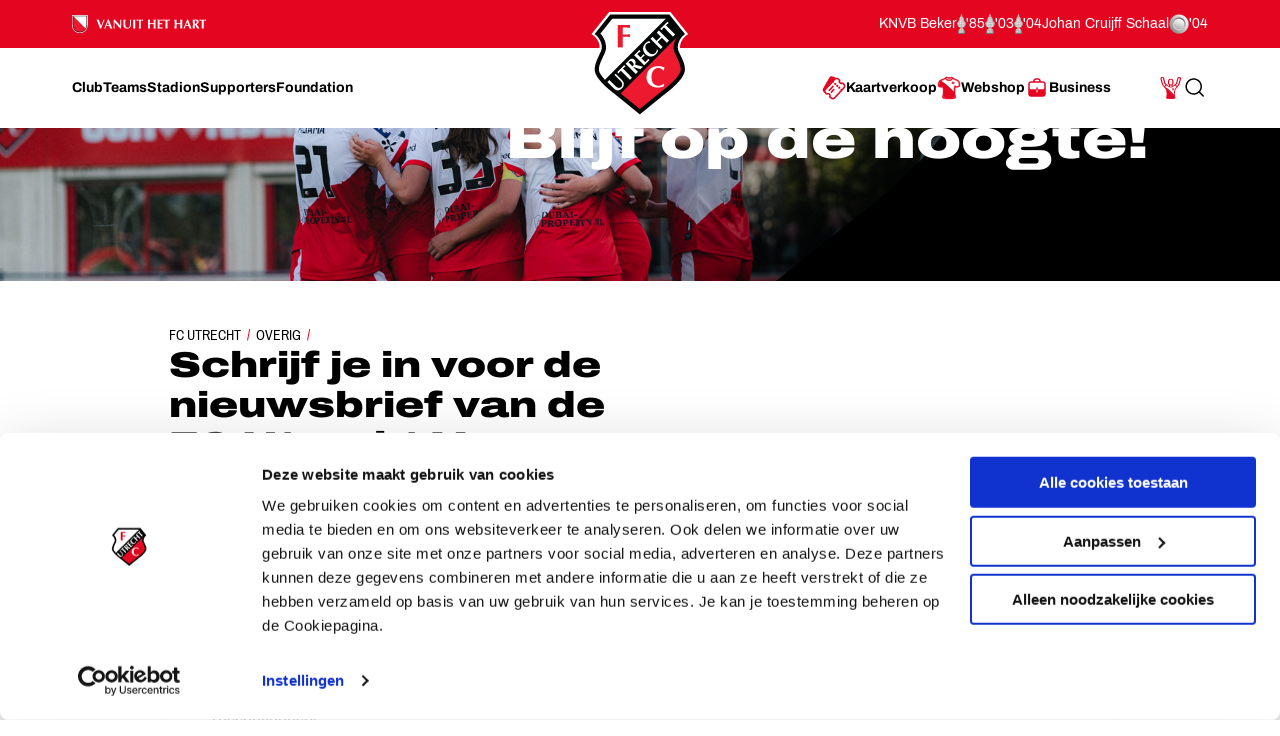

--- FILE ---
content_type: text/html; charset=utf-8
request_url: https://www.fcutrecht.nl/overig/schrijf-je-in-voor-de-nieuwsbrief-van-fc-utrecht-vrouwen
body_size: 46352
content:



<!doctype html>
<html>
<head>
    <title>Schrijf je in voor de nieuwsbrief van FC Utrecht Vrouwen</title>

    <meta charset="utf-8" />
    <meta http-equiv="x-ua-compatible" content="ie=edge" />
    <meta name="viewport" content="width=device-width, initial-scale=1" />
    <meta name="description" content="Schrijf je in voor de nieuwsbrief van FC Utrecht Vrouwen" />
    <meta name="keywords" content="" />
    <meta name="robots" content="noydir, noodp" />
    <meta name="viewport" content="width=device-width, initial-scale=1, maximum-scale=1" />
    <meta name="theme-color" content="#ffffff" />

  
    <link rel="canonical" href="https://www.fcutrecht.nl/overig/schrijf-je-in-voor-de-nieuwsbrief-van-fc-utrecht-vrouwen/" />
    <link rel="manifest" href="/assets/toolkit/data/manifest.json" />

    <meta property="og:url" content="https://www.fcutrecht.nl/overig/schrijf-je-in-voor-de-nieuwsbrief-van-fc-utrecht-vrouwen/" />
    <meta property="og:title" content="Schrijf je in voor de nieuwsbrief van FC Utrecht Vrouwen" />
    <meta property="og:image" content="https://www.fcutrecht.nl//media/x33gi3k5/20250921_by-alex-festen_fcu-vr-psv-vr-182.jpg?rxy=0.5131723863518952,0.4208573784006595&amp;width=1365&amp;height=768&amp;v=1dc392116f91980" />
    <meta property="og:description" content="Vul onderstaand je gegevens in en ontvang al het nieuws omtrent FC Utrecht Vrouwen via de mail." />
    <meta property="og:site_name" content="FC Utrecht" />
    <meta name="twitter:card" content="summary_large_image" />
    <meta name="twitter:site" content="@fcutrecht" />
    <meta name="twitter:title" content="Schrijf je in voor de nieuwsbrief van FC Utrecht Vrouwen" />
    <meta name="twitter:image" content="https://www.fcutrecht.nl//media/x33gi3k5/20250921_by-alex-festen_fcu-vr-psv-vr-182.jpg?rxy=0.5131723863518952,0.4208573784006595&amp;width=1365&amp;height=768&amp;v=1dc392116f91980" />
    <meta name="twitter:description" content="Vul onderstaand je gegevens in en ontvang al het nieuws omtrent FC Utrecht Vrouwen via de mail." />

    <!--Default-->
    <link rel="icon" type="image/png" sizes="32x32" href="/assets/toolkit/images/favicon-32x32.png" />
    <link rel="icon" type="image/png" sizes="96x96" href="/assets/toolkit/images/favicon-96x96.png" />
    <link rel="icon" type="image/png" sizes="16x16" href="/assets/toolkit/images/favicon-16x16.png" />
    <!--Apple-->
    <link rel="apple-touch-icon" sizes="57x57" href="/assets/toolkit/images/apple-touch-icon-57x57.png" />
    <link rel="apple-touch-icon" sizes="60x60" href="/assets/toolkit/images/apple-touch-icon-60x60.png" />
    <link rel="apple-touch-icon" sizes="72x72" href="/assets/toolkit/images/apple-touch-icon-72x72.png" />
    <link rel="apple-touch-icon" sizes="76x76" href="/assets/toolkit/images/apple-touch-icon-76x76.png" />
    <link rel="apple-touch-icon" sizes="114x114" href="/assets/toolkit/images/apple-touch-icon-114x114.png" />
    <link rel="apple-touch-icon" sizes="120x120" href="/assets/toolkit/images/apple-touch-icon-120x120.png" />
    <link rel="apple-touch-icon" sizes="144x144" href="/assets/toolkit/images/apple-touch-icon-144x144.png" />
    <link rel="apple-touch-icon" sizes="152x152" href="/assets/toolkit/images/apple-touch-icon-152x152.png" />
    <link rel="apple-touch-icon" sizes="180x180" href="/assets/toolkit/images/apple-touch-icon-180x180.png" />
    <!--Android-->
    <link rel="icon" type="image/png" sizes="96x96" href="/assets/toolkit/images/favicon-96x96.png" />

    <!--Windows-->
    <meta name="msapplication-TileColor" content="#da532c" />
    <meta name="msapplication-TileImage" content="/assets/toolkit/images/mstile-144x144.png" />
    <meta name="msapplication-config" content="/assets/toolkit/data/browserconfig.xml" />


    <link rel="stylesheet" href="/assets/toolkit/styles/toolkit.css?v=Aw7GICeVeQ75Ib10o7ijokiivDDoNTylvJcDKYtiCAs" />

        <!-- Google Tag Manager -->
        <script>
        (function(w,d,s,l,i){w[l]=w[l]||[];w[l].push({'gtm.start':
        new Date().getTime(),event:'gtm.js'});var f=d.getElementsByTagName(s)[0],
        j=d.createElement(s),dl=l!='dataLayer'?'&l='+l:'';j.async=true;j.src=
        'https://www.googletagmanager.com/gtm.js?id='+i+dl;f.parentNode.insertBefore(j,f);
        })(window,document,'script','dataLayer','GTM-M4B4HGV');</script>
        <!-- End Google Tag Manager -->

    <script type="text/plain" data-cookieconsent="statistics">
        (function(i,s,o,g,r,a,m){i['GoogleAnalyticsObject']=r;i[r]=i[r]||function(){(i[r].q=i[r].q||[]).push(arguments)},i[r].l=1*new Date();a=s.createElement(o),m=s.getElementsByTagName(o)[0];a.async=1;a.src=g;m.parentNode.insertBefore(a,m)})(window,document,'script','//www.google-analytics.com/analytics.js','ga');
        ga('create', 'UA-844120-2', 'auto');
        ga('send', 'pageview');
    </script>
</head>
<body class=" has-navbar-fixed-top">

        <!-- Google Tag Manager (noscript) -->
        <noscript>
            <iframe src="https://www.googletagmanager.com/ns.html?id=GTM-M4B4HGV"
                    height="0" width="0" style="display:none;visibility:hidden"></iframe>
        </noscript>
        <!-- End Google Tag Manager (noscript) -->

    
<!--CONTENTPAGE-->

<header class="navbar is-fixed-top js-navbar" role="navigation" aria-label="main navigation">

    <nav class="navbar-top container">
        <section class="legacy">
            <div class="legacy-left">
               
                <div class="legacy-item">
                    <img src="/assets/toolkit/images/logos/vanuit-het-hart.svg" alt="FC Utrecht vanuit het hart" width="134">
                    <!-- NOTE: This is info for screenreader users to understand with this whole section is about. Rather than immediatly reading the trophies and years. -->
                    <p class="is-sr-only">Ons nalatenschap</p>
                </div>
                
            </div>
            <div class="legacy-right">
                <p class="legacy-item">KNVB Beker</p>
                <ul class="legacy-list">
                    <li>
                        <img src="/assets/toolkit/images/knvbbeker.png" alt="KNVB Beker"><abbr title="1985">'85</abbr>
                    </li>
                    <li>
                        <img src="/assets/toolkit/images/knvbbeker.png" alt="KNVB Beker"><abbr title="2003">'03</abbr>
                    </li>
                    <li>
                        <img src="/assets/toolkit/images/knvbbeker.png" alt="KNVB Beker"><abbr title="2004">'04</abbr>
                    </li>
                </ul>
                <p class="legacy-item">Johan Cruijff Schaal</p>
                <ul class="legacy-list">
                    <li class="legacy-item">
                        <img src="/assets/toolkit/images/johancruijffschaal.png" alt="Johan Cruijff Schaal"><abbr title="2004">'04</abbr>
                    </li>
                </ul>
            </div>
        </section>
    </nav>

	<div class="navbar-main container">

		<div class="navbar-brand">
			<a class="navbar-item" href="/">
				<img src="/assets/toolkit/images/logo-fcu.svg" alt="Logo FCUtrecht"/>
			</a>
		</div>

		<div class="navbar-brand--with-hamburger">
			<button type="button" data-target="site-menu" class="navbar-burger-custom js-mobile-menu" aria-label="menu" aria-expanded="false">
				<span class="navbar-burger-custom-icon">Toggle menu</span>
			</button>
		</div>

        <nav id="site-menu" class="navbar-menu">
                <div class="navbar-start">
                        <a href="/club/" aria-label="Ga naar Club" class="navbar-item"><span>Club</span></a>
                        <a href="/teams/" aria-label="Ga naar Teams" class="navbar-item"><span>Teams</span></a>
                        <a href="/stadion/" aria-label="Ga naar Stadion" class="navbar-item"><span>Stadion</span></a>
                        <a href="/supporters/" aria-label="Ga naar Supporters" class="navbar-item"><span>Supporters</span></a>
                        <a href="/vanuit-het-hart/" aria-label="Ga naar Foundation" class="navbar-item"><span>Foundation</span></a>
                </div>
                <div class="navbar-end">
                        <a href="/kaartverkoop/" aria-label="Ga naar Kaartverkoop" class="navbar-item is-highlight">
                                <img class="icon" src="/media/1007/tickets.svg" alt="Kaartverkoop" />
                            <span>Kaartverkoop</span>
                        </a>
                        <a href="https://shop.fcutrecht.nl" aria-label="Ga naar Webshop" class="navbar-item is-highlight" target="_blank">
                                <img class="icon" src="/assets/toolkit/images/shop.svg" alt="Webshop" />
                            <span>Webshop</span>
                        </a>
                        <a href="/business/" aria-label="Ga naar Business" class="navbar-item is-highlight">
                                <img class="icon" src="/media/15mjoer2/icon-business.svg" alt="Business" />
                            <span>Business</span>
                        </a>
                </div>
            <div class="navbar-end-mobile">
                <a href="/login/" aria-label="Ga naar Mijn Account" class="navbar-item is-highlight">
                    <span>Mijn Account</span>
                </a>
            </div>
            <form action="/zoeken" class="navbar-search js-navbar-search-form">
                <button type="submit" class="js-navbar-search-submit">
                    <svg class="icon-search navbar-search-icon-trigger" width="25" height="24" viewBox="0 0 25 24" fill="none" xmlns="http://www.w3.org/2000/svg">
                        <path d="M19.6919 20.5303C19.9848 20.8232 20.4597 20.8232 20.7526 20.5303C21.0455 20.2374 21.0455 19.7626 20.7526 19.4697L19.6919 20.5303ZM16.5559 15.273C16.263 14.9801 15.7881 14.9801 15.4952 15.273C15.2023 15.5659 15.2023 16.0407 15.4952 16.3336L16.5559 15.273ZM10.7222 17.25C6.99431 17.25 3.97223 14.2279 3.97223 10.5H2.47223C2.47223 15.0563 6.16588 18.75 10.7222 18.75V17.25ZM3.97223 10.5C3.97223 6.77208 6.99431 3.75 10.7222 3.75V2.25C6.16588 2.25 2.47223 5.94365 2.47223 10.5H3.97223ZM10.7222 3.75C14.4502 3.75 17.4722 6.77208 17.4722 10.5H18.9722C18.9722 5.94365 15.2786 2.25 10.7222 2.25V3.75ZM17.4722 10.5C17.4722 14.2279 14.4502 17.25 10.7222 17.25V18.75C15.2786 18.75 18.9722 15.0563 18.9722 10.5H17.4722ZM20.7526 19.4697L16.5559 15.273L15.4952 16.3336L19.6919 20.5303L20.7526 19.4697Z" fill="currentColor"/>
                    </svg>
                    <span class="is-sr-only">Zoeken</span>
                </button>
                <div class="field">
                    <div class="control">
                        <input
                            type="search"
                            id="search"
                            class="input js-skip-validation"
                            name="search"
                            placeholder="Zoeken"
                        />
                    </div>
                </div>
                <button type="button" class="navbar-search-cancel js-navbar-search-cancel">
                    <svg width="25" height="24" viewBox="0 0 25 24" fill="none" xmlns="http://www.w3.org/2000/svg">
                        <path d="M20.6436 5.70711C21.0342 5.31658 21.0342 4.68342 20.6436 4.29289C20.2531 3.90237 19.62 3.90237 19.2294 4.29289L20.6436 5.70711ZM5.22942 18.2929C4.83889 18.6834 4.83889 19.3166 5.22942 19.7071C5.61994 20.0976 6.25311 20.0976 6.64363 19.7071L5.22942 18.2929ZM6.64364 4.29289C6.25312 3.90237 5.61996 3.90237 5.22943 4.29289C4.83891 4.68342 4.83891 5.31658 5.22943 5.70711L6.64364 4.29289ZM19.2294 19.7071C19.62 20.0976 20.2531 20.0976 20.6437 19.7071C21.0342 19.3166 21.0342 18.6834 20.6437 18.2929L19.2294 19.7071ZM19.2294 4.29289L5.22942 18.2929L6.64363 19.7071L20.6436 5.70711L19.2294 4.29289ZM5.22943 5.70711L19.2294 19.7071L20.6437 18.2929L6.64364 4.29289L5.22943 5.70711Z" fill="currentColor"/>
                    </svg>
                    <span class="is-sr-only">Annuleren</span>
                </button>
            </form>
        </nav>
		<div class="navbar-end-extension">
            <div class="navbar-end">
                    <a href="/kaartverkoop/" aria-label="Ga naar Kaartverkoop" class="navbar-item is-highlight navbar-is-mobile">
                            <img class="icon" src="/media/1007/tickets.svg" alt="Kaartverkoop"/>
                        <span>Kaartverkoop</span>
                    </a>
                    <a href="https://shop.fcutrecht.nl" aria-label="Ga naar Webshop" class="navbar-item is-highlight navbar-is-mobile">
                            <img class="icon" src="/assets/toolkit/images/shop.svg" alt="Webshop"/>
                        <span>Webshop</span>
                    </a>
                <a href="/login/" aria-label="Ga naar Mijn Account" class="navbar-item is-highlight navbar-is-desktop">
                    
                    <svg class="icon icon-profile">
                        <use xlink:href="/assets/toolkit/images/icon-symbols.svg#icon-profile"></use>
                    </svg>
                    
                    <span class="is-sr-only">Mijn Account</span>
                </a>
				<button type="button" class="navbar-item navbar-is-desktop js-navbar-search-toggle">
					<svg class="icon-search navbar-search-icon-trigger" width="25" height="24" viewBox="0 0 25 24" fill="none" xmlns="http://www.w3.org/2000/svg">
						<path d="M19.6919 20.5303C19.9848 20.8232 20.4597 20.8232 20.7526 20.5303C21.0455 20.2374 21.0455 19.7626 20.7526 19.4697L19.6919 20.5303ZM16.5559 15.273C16.263 14.9801 15.7881 14.9801 15.4952 15.273C15.2023 15.5659 15.2023 16.0407 15.4952 16.3336L16.5559 15.273ZM10.7222 17.25C6.99431 17.25 3.97223 14.2279 3.97223 10.5H2.47223C2.47223 15.0563 6.16588 18.75 10.7222 18.75V17.25ZM3.97223 10.5C3.97223 6.77208 6.99431 3.75 10.7222 3.75V2.25C6.16588 2.25 2.47223 5.94365 2.47223 10.5H3.97223ZM10.7222 3.75C14.4502 3.75 17.4722 6.77208 17.4722 10.5H18.9722C18.9722 5.94365 15.2786 2.25 10.7222 2.25V3.75ZM17.4722 10.5C17.4722 14.2279 14.4502 17.25 10.7222 17.25V18.75C15.2786 18.75 18.9722 15.0563 18.9722 10.5H17.4722ZM20.7526 19.4697L16.5559 15.273L15.4952 16.3336L19.6919 20.5303L20.7526 19.4697Z" fill="currentColor"/>
					</svg>
					<span class="is-sr-only">Search</span>
				</button>
            </div>
		</div>
    </div>
</header>

    <section class="banner  is-right has-shape has-32by9">
        <div class="banner-wrapper has-text-bottom">
            <div class="columns full-width has-index-2">
                <div class="column is-offset-1 is-10-widescreen">
                    <article class="banner-body is-right has-text-right">
                        <span class="banner-body-content">
                            <h1 class="title is-1">
                                Blijf op de hoogte!
                            </h1>
                        </span>
                    </article>
                </div>
            </div>

        </div>
        <figure class="image is-32by9 ">
            <img class="is-hidden-mobile is-hidden-tablet-only" src="/media/x33gi3k5/20250921_by-alex-festen_fcu-vr-psv-vr-182.jpg?rxy=0.5131723863518952,0.4208573784006595&amp;width=1365&amp;height=384&amp;v=1dc392116f91980" alt="" />
            <img class="is-hidden-mobile is-hidden-desktop" src="/media/x33gi3k5/20250921_by-alex-festen_fcu-vr-psv-vr-182.jpg?rxy=0.5131723863518952,0.4208573784006595&amp;width=1365&amp;height=585&amp;v=1dc392116f91980" alt="" />
            <img class="is-hidden-tablet" src="/media/x33gi3k5/20250921_by-alex-festen_fcu-vr-psv-vr-182.jpg?rxy=0.5131723863518952,0.4208573784006595&amp;width=768&amp;height=386&amp;v=1dc392116f91980" alt="" />
        </figure>
    </section>
    <section class="container">
        <div class="columns">
            <div class="column is-single-column-with-text">
                <article class="content-block">
                    <nav class="breadcrumb" aria-label="breadcrumbs">
    <ul>
        <li><a href="/">FC Utrecht</a></li>
            <li><a href="https://www.fcutrecht.nl/overig/">Overig</a></li>
        <li class="is-active"><a href="#" aria-current="page" class="is-sr-only">Schrijf je in voor de nieuwsbrief van FC&nbsp;Utrecht Vrouwen</a></li>
    </ul>
</nav>

                        <h2 class="title is-2">Schrijf je in voor de nieuwsbrief van de FC&nbsp;Utrecht Vrouwen</h2>
                        <div class="content intro"><p>Vul onderstaand je gegevens in en ontvang al het nieuws omtrent FC&nbsp;Utrecht Vrouwen via de mail.</p></div>
                </article>
            </div>
        </div>
    </section>






 




    <section class="container nesteditem-0">
        <div class="columns">
            <div class="column is-offset-1 is-10">




    <div id="umbraco_form_ce7a51e0bcae46e78c7794cd315ce3be" class="umbraco-forms-form inschrijvennieuwsbrieffcutrechtvrouwen umbraco-forms-fcutrecht">

<form action="/overig/schrijf-je-in-voor-de-nieuwsbrief-van-fc-utrecht-vrouwen" class="form js-validate" enctype="multipart/form-data" id="form60417e7f3f5448ff97c691ff3680d20e" method="post"><input data-val="true" data-val-required="The FormId field is required." name="FormId" type="hidden" value="ce7a51e0-bcae-46e7-8c77-94cd315ce3be" /><input data-val="true" data-val-required="The FormName field is required." name="FormName" type="hidden" value="Inschrijven Nieuwsbrief FC Utrecht Vrouwen" /><input data-val="true" data-val-required="The RecordId field is required." name="RecordId" type="hidden" value="00000000-0000-0000-0000-000000000000" /><input name="PreviousClicked" type="hidden" value="" /><input name="Theme" type="hidden" value="fcutrecht" />            <input type="hidden" name="FormStep" value="0" />
            <input type="hidden" name="RecordState" value="Q2ZESjhNSk5SRWhXUzhaRXUyZ2ZvRVdRTXJlMHhudXBsQjZ5M1ZWNUZZTzlDakJpbDl2Q3h5R01MMG9NRXlYNGZ6a2M3bUlpdEVlXzRzdzVoTXJsME81Y2tnTUZXWTFiSDV6SDJoS2JSLWhJYTlyVVZjeEswRmt6QzFmTF8yZ2k4aWNWaVE=" />



<style>
    .umbraco-forms-form .checkboxlist, .umbraco-forms-form .radiobuttonlist, .umbraco-forms-form span.checkbox {
        display: unset !important;
        float: unset !important;
        padding: unset !important;
    }

    .umbraco-forms-form .checkboxlist-horizontal div, .umbraco-forms-form .radiobuttonlist-horizontal div {
        display: unset !important;
        float: unset !important;
        margin-right: unset !important;
    }

    .umbraco-forms-form .checkboxlist label {
        float: unset !important;
        clear: unset !important;
    }

    .umbraco-forms-form .checkbox input, .umbraco-forms-form .checkboxlist input, .umbraco-forms-form .radiobuttonlist input {
        width: unset !important;
        height: unset !important;
        border: unset !important;
        display: unset !important;
    }
</style>

<div class="umbraco-forms-page" id="59ed355d-51c9-40a4-b0eb-834a17ceea7b">




                <div class="field    umbraco-forms-field voornaam shortanswer mandatory" data-fieldtype="Short answer" data-partial="/Views/Partials/Forms/Themes/fcutrecht/Fieldtypes/FieldType.Textfield.cshtml" >
                    <div class="control has-icons-right">

                            <label for="8ad959b3-fdff-4c8c-d609-1243fc2d09de" class="umbraco-forms-label  label">
                                Voornaam:
                                    <span class="umbraco-forms-indicator">*</span>
                            </label>

                        
<input type="text"
       name="8ad959b3-fdff-4c8c-d609-1243fc2d09de"
       id="8ad959b3-fdff-4c8c-d609-1243fc2d09de"
       class=" input"
       value=""
       maxlength="500"
       data-val="true" data-val-required="Dit veld is verplicht"/>





                            <span class="icon is-right is-error"><svg class="icon icon-exclamation "><use xlink:href="/assets/toolkit/images/icon-symbols.svg#icon-exclamation"></use></svg></span>
<span class="field-validation-valid" data-valmsg-for="8ad959b3-fdff-4c8c-d609-1243fc2d09de" data-valmsg-replace="true"></span>
                    </div>
                </div>
                <div class="field    umbraco-forms-field tussenvoegsel shortanswer alternating" data-fieldtype="Short answer" data-partial="/Views/Partials/Forms/Themes/fcutrecht/Fieldtypes/FieldType.Textfield.cshtml" >
                    <div class="control has-icons-right">

                            <label for="1ea03882-829b-41b3-c24c-108857d0ae42" class="umbraco-forms-label  label">
                                Tussenvoegsel:
                            </label>

                        
<input type="text"
       name="1ea03882-829b-41b3-c24c-108857d0ae42"
       id="1ea03882-829b-41b3-c24c-108857d0ae42"
       class=" input"
       value=""
       maxlength="500"
       />





                            <span class="icon is-right is-error"><svg class="icon icon-exclamation "><use xlink:href="/assets/toolkit/images/icon-symbols.svg#icon-exclamation"></use></svg></span>
<span class="field-validation-valid" data-valmsg-for="1ea03882-829b-41b3-c24c-108857d0ae42" data-valmsg-replace="true"></span>
                    </div>
                </div>
                <div class="field    umbraco-forms-field achternaam shortanswer mandatory" data-fieldtype="Short answer" data-partial="/Views/Partials/Forms/Themes/fcutrecht/Fieldtypes/FieldType.Textfield.cshtml" >
                    <div class="control has-icons-right">

                            <label for="cf01638a-444f-4625-9c39-d47f09aaad8c" class="umbraco-forms-label  label">
                                Achternaam:
                                    <span class="umbraco-forms-indicator">*</span>
                            </label>

                        
<input type="text"
       name="cf01638a-444f-4625-9c39-d47f09aaad8c"
       id="cf01638a-444f-4625-9c39-d47f09aaad8c"
       class=" input"
       value=""
       maxlength="500"
       data-val="true" data-val-required="Dit veld is verplicht"/>





                            <span class="icon is-right is-error"><svg class="icon icon-exclamation "><use xlink:href="/assets/toolkit/images/icon-symbols.svg#icon-exclamation"></use></svg></span>
<span class="field-validation-valid" data-valmsg-for="cf01638a-444f-4625-9c39-d47f09aaad8c" data-valmsg-replace="true"></span>
                    </div>
                </div>
                <div class="field    umbraco-forms-field geboortedatum date alternating" data-fieldtype="Date" data-partial="/Views/Partials/Forms/Themes/fcutrecht/Fieldtypes/FieldType.DatePicker.cshtml" >
                    <div class="control has-icons-right">

                            <label for="f85779f2-2da5-4a01-b1ee-66cd42cc62e3" class="umbraco-forms-label  label">
                                Geboortedatum:
                            </label>

                        


<div class="control" id="f85779f2-2da5-4a01-b1ee-66cd42cc62e3">
    <div class="field is-grouped js-date">
        <div class="control">
            <input name="" class=" input day js-day js-ignore-validation" type="tel" maxlength="2" placeholder="DD">
        </div>
        <div class="control">
            <input name="" class=" input month js-month js-ignore-validation" type="tel" maxlength="2" placeholder="MM">
        </div>
        <div class="control">
            <input name="" class=" input year js-year js-ignore-validation" type="tel" maxlength="4" placeholder="JJJJ">
            <input class="full-date js-full-date" type="text" name="f85779f2-2da5-4a01-b1ee-66cd42cc62e3"  data-rule-date data-msg-date="Vul de datum op de volgende manier: DD-MM-JJJJ. Voorbeeld: 31-07-1990." data-rule-datemin data-rule-datemin-stamp='1900-01-01' data-msg-datemin="De datum moet na 01-01-1900 zijn." data-rule-datemax data-rule-datemax-stamp='2099-12-31' data-msg-datemax="De datum moet voor 31-12-2099 zijn.">
        </div>
    </div>
</div>

                            <span class="icon is-right is-error"><svg class="icon icon-exclamation "><use xlink:href="/assets/toolkit/images/icon-symbols.svg#icon-exclamation"></use></svg></span>
<span class="field-validation-valid" data-valmsg-for="f85779f2-2da5-4a01-b1ee-66cd42cc62e3" data-valmsg-replace="true"></span>
                    </div>
                </div>
                <div class="field    umbraco-forms-field emailadres shortanswer mandatory" data-fieldtype="Short answer" data-partial="/Views/Partials/Forms/Themes/fcutrecht/Fieldtypes/FieldType.Textfield.cshtml" >
                    <div class="control has-icons-right">

                            <label for="167ec5da-756f-4b68-b2d9-37b8af929df4" class="umbraco-forms-label  label">
                                E-mailadres:
                                    <span class="umbraco-forms-indicator">*</span>
                            </label>

                        
<input type="text"
       name="167ec5da-756f-4b68-b2d9-37b8af929df4"
       id="167ec5da-756f-4b68-b2d9-37b8af929df4"
       class=" input"
       value=""
       maxlength="500"
       data-val="true" data-val-required="Dit veld is verplicht"/>





                            <span class="icon is-right is-error"><svg class="icon icon-exclamation "><use xlink:href="/assets/toolkit/images/icon-symbols.svg#icon-exclamation"></use></svg></span>
<span class="field-validation-valid" data-valmsg-for="167ec5da-756f-4b68-b2d9-37b8af929df4" data-valmsg-replace="true"></span>
                    </div>
                </div>
                <div class="field  js-float-label  umbraco-forms-field favorietespeelster dropdown alternating" data-fieldtype="Dropdown" data-partial="/Views/Partials/Forms/Themes/fcutrecht/Fieldtypes/FieldType.DropDownList.cshtml" >
                    <div class="control has-icons-right">

                            <label for="0132eea5-267d-4e55-d1d2-181ff7caea54" class="umbraco-forms-label  label is-floatinglabel">
                                Favoriete speelster:
                            </label>

                        

<style>
    .umbraco-forms-form select {
        margin: unset !important;
        border: unset !important;
    }

        .umbraco-forms-form select:focus {
            border: unset !important;
        }
</style>

<br />
<div class="select">
    <select class="" name="0132eea5-267d-4e55-d1d2-181ff7caea54" id="0132eea5-267d-4e55-d1d2-181ff7caea54"
            >
        <option value=""></option>
            <option value="Femke Bastiaen"
                     >
                Femke Bastiaen
            </option>
            <option value="Puck Louwes"
                     >
                Puck Louwes
            </option>
            <option value="Lo&#xEF;s de Heus"
                     >
                Lo&#xEF;s de Heus
            </option>
            <option value="Felice Hermans"
                     >
                Felice Hermans
            </option>
            <option value="Merel Bormans"
                     >
                Merel Bormans
            </option>
            <option value="Soraya Verhoeve"
                     >
                Soraya Verhoeve
            </option>
            <option value="Kyra Koopman"
                     >
                Kyra Koopman
            </option>
            <option value="Gera op den Kelder"
                     >
                Gera op den Kelder
            </option>
            <option value="Joni Paliama"
                     >
                Joni Paliama
            </option>
            <option value="Aline Weerelts"
                     >
                Aline Weerelts
            </option>
            <option value="Marthe Munsterman"
                     >
                Marthe Munsterman
            </option>
            <option value="Rosalie Renfurm"
                     >
                Rosalie Renfurm
            </option>
            <option value="Nikita Tromp"
                     >
                Nikita Tromp
            </option>
            <option value="Maxime Snellenberg"
                     >
                Maxime Snellenberg
            </option>
            <option value="Lena Mahieu"
                     >
                Lena Mahieu
            </option>
            <option value="Dieke van Straten"
                     >
                Dieke van Straten
            </option>
            <option value="Sam de Jong"
                     >
                Sam de Jong
            </option>
            <option value="Claudia Scheunemann"
                     >
                Claudia Scheunemann
            </option>
            <option value="Elisha Kruize"
                     >
                Elisha Kruize
            </option>
            <option value="Tami Groenendijk"
                     >
                Tami Groenendijk
            </option>
            <option value="Lobke Loonen"
                     >
                Lobke Loonen
            </option>
            <option value="Lotje de Keijzer"
                     >
                Lotje de Keijzer
            </option>
    </select>
</div>

                            <span class="icon is-right is-error"><svg class="icon icon-exclamation "><use xlink:href="/assets/toolkit/images/icon-symbols.svg#icon-exclamation"></use></svg></span>
<span class="field-validation-valid" data-valmsg-for="0132eea5-267d-4e55-d1d2-181ff7caea54" data-valmsg-replace="true"></span>
                    </div>
                </div>
                <div class="field  js-float-label  umbraco-forms-field toestemmingstekst titleanddescription" data-fieldtype="Title and description" data-partial="/Views/Partials/Forms/Themes/fcutrecht/Fieldtypes/FieldType.Text.cshtml" >
                    <div class="control has-icons-right">


                        


<div id="1fb12756-ce74-456a-bac7-ea5cfbc9145a" class="">
        <p>Voor het verzenden van het formulier dient u akkoord te gaan met de <a target="_blank" href="/overig/privacyverklaring/">Privacyvoorwaarden</a>.</p>
</div>

                            <span class="icon is-right is-error"><svg class="icon icon-exclamation "><use xlink:href="/assets/toolkit/images/icon-symbols.svg#icon-exclamation"></use></svg></span>
<span class="field-validation-valid" data-valmsg-for="1fb12756-ce74-456a-bac7-ea5cfbc9145a" data-valmsg-replace="true"></span>
                    </div>
                </div>
                <div class="field  js-float-label  umbraco-forms-field toestemmingdata dataconsent mandatory alternating" data-fieldtype="Data Consent" data-partial="/Views/Partials/Forms/Themes/fcutrecht/Fieldtypes/FieldType.DataConsent.cshtml" >
                    <div class="control has-icons-right">


                        
<div class=" radiobuttonlist dataconsent" id="8de72b57-a717-4d1b-d206-37f11169d624">

    <input type="checkbox" name="8de72b57-a717-4d1b-d206-37f11169d624" id="8de72b57-a717-4d1b-d206-37f11169d624_Accept" value="true"
            data-val="true" data-val-requiredlist="Dit veld is verplicht"     />
    <label for="8de72b57-a717-4d1b-d206-37f11169d624_Accept">Met deze inschrijving ga ik akkoord met de Privacyvoorwaarden. *</label>
</div>

                            <span class="icon is-right is-error"><svg class="icon icon-exclamation "><use xlink:href="/assets/toolkit/images/icon-symbols.svg#icon-exclamation"></use></svg></span>
<span class="field-validation-valid" data-valmsg-for="8de72b57-a717-4d1b-d206-37f11169d624" data-valmsg-replace="true"></span>
                    </div>
                </div>
                <div class="field  js-float-label  umbraco-forms-field toestemmingnieuws dataconsent mandatory" data-fieldtype="Data Consent" data-partial="/Views/Partials/Forms/Themes/fcutrecht/Fieldtypes/FieldType.DataConsent.cshtml" >
                    <div class="control has-icons-right">


                        
<div class=" radiobuttonlist dataconsent" id="1519be6f-980f-4834-de61-61caa97334f6">

    <input type="checkbox" name="1519be6f-980f-4834-de61-61caa97334f6" id="1519be6f-980f-4834-de61-61caa97334f6_Accept" value="true"
            data-val="true" data-val-requiredlist="Dit veld is verplicht"     />
    <label for="1519be6f-980f-4834-de61-61caa97334f6_Accept">Ja, ik ontvang graag het laatste nieuws omtrent FC Utrecht Vrouwen in mijn mailbox. Lees in onze Privacyverklaring hoe we omgaan met jouw inschrijving.</label>
</div>

                            <span class="icon is-right is-error"><svg class="icon icon-exclamation "><use xlink:href="/assets/toolkit/images/icon-symbols.svg#icon-exclamation"></use></svg></span>
<span class="field-validation-valid" data-valmsg-for="1519be6f-980f-4834-de61-61caa97334f6" data-valmsg-replace="true"></span>
                    </div>
                </div>
                <div class="field  js-float-label  umbraco-forms-field captcha recaptchav3withscore alternating" data-fieldtype="reCAPTCHA v3 with score" data-partial="/Views/Partials/Forms/Themes/default/Fieldtypes/FieldType.Recaptcha3.cshtml" >
                    <div class="control has-icons-right">


                        
        <input type="hidden" id="e96ec597-3554-4d02-e63b-00d8b6d15b0f" name="g-recaptcha-response" />
        <div class="umbraco-forms-recaptcha-v3-config"
            style="display: none"
            data-id="e96ec597-3554-4d02-e63b-00d8b6d15b0f"
            data-site-key="6LcNEjgrAAAAAGgIrm_aOTgnWFYyiqZPGZRbXnMj"></div>


                            <span class="icon is-right is-error"><svg class="icon icon-exclamation "><use xlink:href="/assets/toolkit/images/icon-symbols.svg#icon-exclamation"></use></svg></span>
<span class="field-validation-valid" data-valmsg-for="e96ec597-3554-4d02-e63b-00d8b6d15b0f" data-valmsg-replace="true"></span>
                    </div>
                </div>

    <div style="display: none">
        <input type="text" name="ce7a51e0bcae46e78c7794cd315ce3be" />
    </div>


    <div class="umbraco-forms-navigation row-fluid">

        <div class="has-text-right">
                <input type="submit"
                       class="button"
                       value="Inschrijven"
                       name="__next"
                        data-form-navigate="next"
                        data-umb="submit-forms-form" />
        </div>
    </div>
</div><input name="__RequestVerificationToken" type="hidden" value="CfDJ8MJNREhWS8ZEu2gfoEWQMre1VQyBnVEohl0rjrIW_9chHFfLAFaPuMGVZj8jCqwfbIKiA3VwOaoQdV35wI8qwSwl0H0SB11wDKJKtSrTd17ArijkHtHyJer2NzRyQy-Uq7IiNb7aCyt6GsB3125TlEc" /><input name="ufprt" type="hidden" value="CfDJ8MJNREhWS8ZEu2gfoEWQMrcEXTeXLkdKnyFd-Gx1aIkejFOJAj3RNP5ugQIjYinLfxmN6uCII-McI2BXl6NRA9ajUkFfgfzqsrhfN9E1HiJNNGghOwao2zNnpwav0jW0q2S38RkHqdPMcpXAJyOeHnbGi6f3L3hzQ-2x6tI0UXS8" /></form>




<div class="umbraco-forms-form-config umbraco-forms-hidden"
     data-id="ce7a51e0bcae46e78c7794cd315ce3be"
     data-serialized-page-button-conditions="{}"
     data-serialized-fieldset-conditions="{}"
     data-serialized-field-conditions="{}"
     data-serialized-fields-not-displayed="{}"
     data-trigger-conditions-check-on="change"
     data-form-element-html-id-prefix=""
     data-disable-validation-dependency-check="false"></div>


    <div id="umbraco-forms-date-picker-config"
         style="display: none"
         data-name="nl-NL"
         data-year-range="10"
         data-previous-month="<<"
         data-next-month=">>"
         data-months="januari,februari,maart,april,mei,juni,juli,augustus,september,oktober,november,december,"
         data-weekdays="zondag,maandag,dinsdag,woensdag,donderdag,vrijdag,zaterdag"
         data-weekdays-short="zo,ma,di,wo,do,vr,za"></div>

<script defer="defer" src="https://www.google.com/recaptcha/api.js?render=6LcNEjgrAAAAAGgIrm_aOTgnWFYyiqZPGZRbXnMj&amp;v=13.5.0" type="application/javascript"></script><script defer="defer" src="/App_Plugins/UmbracoForms/Assets/recaptcha.v3.init.min.js?v=13.5.0" type="application/javascript"></script><script defer="defer" src="/App_Plugins/UmbracoForms/Assets/themes/default/umbracoforms.min.js?v=13.5.0" type="application/javascript"></script><script defer="defer" src="/App_Plugins/UmbracoForms/Assets/moment/min/moment-with-locales.min.js?v=13.5.0" type="application/javascript"></script><script defer="defer" src="/App_Plugins/UmbracoForms/Assets/pikaday/pikaday.min.js?v=13.5.0" type="application/javascript"></script><script defer="defer" src="/App_Plugins/UmbracoForms/Assets/datepicker.init.min.js?v=13.5.0" type="application/javascript"></script>
<link href="/App_Plugins/UmbracoForms/Assets/themes/default/style.min.css?v=13.5.0" rel="stylesheet" /><link href="/App_Plugins/UmbracoForms/Assets/pikaday/pikaday.min.css?v=13.5.0" rel="stylesheet" />    </div>
            </div>
        </div>
    </section>





    <div class="modal" id="videoModal">
    <div class="modal-background js-toggle-active" data-toggle-selector="#videoModal"></div>
    <div class="modal-card">
        <header class="modal-card-head">
            <a class="js-toggle-active" data-toggle-selector="#videoModal, html" aria-label="close">
                <img class="icon icon-close" src="/assets/toolkit/images/close.svg" />
            </a>
        </header>
        <section class="modal-card-body">
            <div class="video-container has-aspect-ratio">
                <iframe class="video-iframe is-full-cover js-video-target" frameborder="0" allowfullscreen allow="autoplay"></iframe>
            </div>
        </section>
    </div>
</div>


    



<footer>
    <section class="footer-social">
        <div class="container">
            <div class="columns">
                <div class="column is-narrow">
                    <h2 class="subtitle is-4">Volg ons ook via</h2>
                </div>
                <div class="column">
                    <ul>
                        <li><a href="https://www.facebook.com/FCUtrecht1970/" target="_blank"><img src="/assets/toolkit/images/socials/facebook.svg" alt="" /></a></li>
                        <li><a href="https://x.com/fcutrecht" target="_blank"><img src="/assets/toolkit/images/socials/x.svg" alt="" /></a></li>
                        <li><a href="https://www.youtube.com/user/fcutrecht" target="_blank"><img src="/assets/toolkit/images/socials/youtube.svg" alt="" /></a></li>
                        <li><a href="https://www.instagram.com/fc_utrecht/" target="_blank"><img src="/assets/toolkit/images/socials/instagram.svg" alt="" /></a></li>
                        <li><a href="https://www.tiktok.com/@fcutrecht" target="_blank"><img src="/assets/toolkit/images/socials/tiktok.svg" alt="" /></a></li>
                        <li><a href="https://linkedin.com/company/fcutrecht" target="_blank"><img src="/assets/toolkit/images/socials/linkedin.svg" alt="" /></a></li>
                    </ul>
                </div>
            </div>
        </div>
    </section>
    <section class="footer-links">
        <div class="container">
            <div class="columns is-multiline has-index-2">
                <div class="column is-5-tablet is-3-desktop">
                    <h2 class="title">Navigeer naar</h2>
                    <div class="columns is-mobile">
                        <div class="column">
                            <ul>
                                    <li><a href="/club/">Club</a></li>
                                    <li><a href="/teams/">Teams</a></li>
                                    <li><a href="/stadion/">Stadion</a></li>
                                    <li><a href="/supporters/">Supporters</a></li>
                            </ul>
                        </div>
                        <div class="column">
                            <ul>
                                    <li><a href="/vanuit-het-hart/">Foundation</a></li>
                                    <li><a href="/kaartverkoop/">Kaartverkoop</a></li>
                                    <li><a href="/business/">Business</a></li>
                            </ul>
                        </div>
                    </div>
                </div>
                <div class="column is-narrow is-divider"></div>
                <div class="column is-3-tablet is-3-desktop is-2-widescreen">
                    <h2 class="title">Informatie</h2>
                    <ul>
                            <li><a href="/overig/veelgesteldevragen/">Veelgestelde vragen</a></li>
                            <li><a href="/contact/">Contact</a></li>
                            <li><a href="/vacatures/" target="_blank">Werken bij</a></li>
                            <li><a href="/club/organisatie/veilig-sportklimaat/">Vertrouwenspersoon</a></li>
                            <li><a href="https://twitter.com/fcutrecht_en">English Twitter Account</a></li>
                    </ul>
                </div>
                <div class="column is-narrow is-divider"></div>
                <div class="column has-text-right">
                    <h2 class="title is-3 is-sr-only ">
                        FC Utrecht&lt;br&gt;vanuit&lt;br&gt;het hart
                    </h2>


                </div>
            </div>
        </div>
    </section>
    <section class="footer has-index-2">
        <div class="container">
            <div class="columns">
                <div class="column is-10">
                    <div class="columns">
                            <div class="column is-5">
                                <h2 class="title is-4 is-uppercase ">
                                    Hoofdsponsor
                                </h2>
                                <div class="footer-logos-49debe1a-d610-459c-9e8f-792f6e0eecdc">
                                        <a href="https://www.conclusion.nl/"><img src="/media/3hocw50j/conclusion-footer-logo.png" alt="Conclusion"></a>
                                </div>
                            </div>
                            <div class="column">
                                <h2 class="title is-4 is-uppercase ">
                                    Eredivisiepartners
                                </h2>
                                <div class="footer-logos-49debe1a-d610-459c-9e8f-792f6e0eecdc">
                                        <a href="https://www.espn.nl/" target="_blank"><img src="/media/28245/espn-logo-footer.png" alt="Fox Sports"></a>
                                        <a href="https://www.vriendenloterij.nl/fcutrecht"><img src="/media/2whgalzz/vriendenloterij-logo-2021.png" alt="vriendenloterij.nl/fcutrecht"></a>
                                </div>
                            </div>
                    </div>
                    <div class="columns">
                            <div class="column">
                                <h2 class="title is-4 is-uppercase ">
                                    Official Partners
                                </h2>
                                <div class="footer-logos-49debe1a-d610-459c-9e8f-792f6e0eecdc">
                                        <a href="https://shop.fcutrecht.nl/" target="_blank"><img src="/media/anynydc0/logo-castore.png" alt="link"></a>
                                        <a href="https://www.dubai-property.nl/"><img src="/media/cmdjfcoa/dubai-property-nl-logo-website.png" alt="https://www.dubai-property.nl/"></a>
                                        <a href="https://nl.indeed.com/"><img src="/media/q1lidth1/indeed_footer_fcutrechtnl.png"></a>
                                        <a href="https://www.unive.nl/" target="_blank"><img src="/media/bxjl1slu/unive-fc-utrecht-grijs-footer-groot.png"></a>
                                        <a href="https://www.dassy.eu/" target="_blank"><img src="/media/d3npfaq2/logo-dassy.png" alt="Dassy"></a>
                                        <a href="https://www.vriendenloterij.nl/fcutrecht"><img src="/media/2whgalzz/vriendenloterij-logo-2021.png"></a>
                                        <a href="https://www.odido.nl/"><img src="/media/obpp2unq/odido.png" alt="Odido"></a>
                                        <a href="https://www.jackscasino.nl/"><img src="/media/be5hgnyc/jacks-casino-logo-footer.png"></a>
                                        <a href="https://www.budweiser.com/" target="_blank"><img src="/media/32205/budweiser-logo-bowtie.png" alt="Budweiser"></a>
                                        <a href="https://www.poncenter.nl/" target="_blank"><img src="/media/omznrxwc/poncenter-footer.png" alt="PonCenter"></a>
                                        <a href="https://www.compass-group.nl/" target="_blank"><img src="/media/d1mjud1f/logo-compass-group-website.png" alt="Compass Group"></a>
                                </div>
                            </div>
                    </div>
                </div>
            </div>
        </div>
    </section>
    <section class="footer-footer">
        <div class="container">
            <div class="columns">
                <div class="column footer-link-wrapper">
                    <div class="columns link-wrapper">
                            <div class="column is-narrow">
                                <a href="/cookies/">Cookies</a>
                            </div>
                            <div class="column is-narrow">
                                <a href="/overig/privacyverklaring/">Privacyverklaring</a>
                            </div>
                            <div class="column is-narrow">
                                <a href="/overig/algemenevoorwaarden/">Algemene voorwaarden</a>
                            </div>
                    </div>
                </div>
                <div class="column footer-text-wrapper">
                    Copyright &copy; 2025 FC Utrecht. Alle rechten voorbehouden.
                </div>
            </div>
        </div>
    </section>
</footer>


    <script src="/assets/toolkit/scripts/toolkit.js?v=7FdFo4lAZUwKpR1FBSaz_84CnXkCvj5v5HZsZ2xjjXk"></script>
</body>
</html>


--- FILE ---
content_type: text/html; charset=utf-8
request_url: https://www.google.com/recaptcha/api2/anchor?ar=1&k=6LcNEjgrAAAAAGgIrm_aOTgnWFYyiqZPGZRbXnMj&co=aHR0cHM6Ly93d3cuZmN1dHJlY2h0Lm5sOjQ0Mw..&hl=en&v=PoyoqOPhxBO7pBk68S4YbpHZ&size=invisible&anchor-ms=20000&execute-ms=30000&cb=d39kx8e3eu44
body_size: 48636
content:
<!DOCTYPE HTML><html dir="ltr" lang="en"><head><meta http-equiv="Content-Type" content="text/html; charset=UTF-8">
<meta http-equiv="X-UA-Compatible" content="IE=edge">
<title>reCAPTCHA</title>
<style type="text/css">
/* cyrillic-ext */
@font-face {
  font-family: 'Roboto';
  font-style: normal;
  font-weight: 400;
  font-stretch: 100%;
  src: url(//fonts.gstatic.com/s/roboto/v48/KFO7CnqEu92Fr1ME7kSn66aGLdTylUAMa3GUBHMdazTgWw.woff2) format('woff2');
  unicode-range: U+0460-052F, U+1C80-1C8A, U+20B4, U+2DE0-2DFF, U+A640-A69F, U+FE2E-FE2F;
}
/* cyrillic */
@font-face {
  font-family: 'Roboto';
  font-style: normal;
  font-weight: 400;
  font-stretch: 100%;
  src: url(//fonts.gstatic.com/s/roboto/v48/KFO7CnqEu92Fr1ME7kSn66aGLdTylUAMa3iUBHMdazTgWw.woff2) format('woff2');
  unicode-range: U+0301, U+0400-045F, U+0490-0491, U+04B0-04B1, U+2116;
}
/* greek-ext */
@font-face {
  font-family: 'Roboto';
  font-style: normal;
  font-weight: 400;
  font-stretch: 100%;
  src: url(//fonts.gstatic.com/s/roboto/v48/KFO7CnqEu92Fr1ME7kSn66aGLdTylUAMa3CUBHMdazTgWw.woff2) format('woff2');
  unicode-range: U+1F00-1FFF;
}
/* greek */
@font-face {
  font-family: 'Roboto';
  font-style: normal;
  font-weight: 400;
  font-stretch: 100%;
  src: url(//fonts.gstatic.com/s/roboto/v48/KFO7CnqEu92Fr1ME7kSn66aGLdTylUAMa3-UBHMdazTgWw.woff2) format('woff2');
  unicode-range: U+0370-0377, U+037A-037F, U+0384-038A, U+038C, U+038E-03A1, U+03A3-03FF;
}
/* math */
@font-face {
  font-family: 'Roboto';
  font-style: normal;
  font-weight: 400;
  font-stretch: 100%;
  src: url(//fonts.gstatic.com/s/roboto/v48/KFO7CnqEu92Fr1ME7kSn66aGLdTylUAMawCUBHMdazTgWw.woff2) format('woff2');
  unicode-range: U+0302-0303, U+0305, U+0307-0308, U+0310, U+0312, U+0315, U+031A, U+0326-0327, U+032C, U+032F-0330, U+0332-0333, U+0338, U+033A, U+0346, U+034D, U+0391-03A1, U+03A3-03A9, U+03B1-03C9, U+03D1, U+03D5-03D6, U+03F0-03F1, U+03F4-03F5, U+2016-2017, U+2034-2038, U+203C, U+2040, U+2043, U+2047, U+2050, U+2057, U+205F, U+2070-2071, U+2074-208E, U+2090-209C, U+20D0-20DC, U+20E1, U+20E5-20EF, U+2100-2112, U+2114-2115, U+2117-2121, U+2123-214F, U+2190, U+2192, U+2194-21AE, U+21B0-21E5, U+21F1-21F2, U+21F4-2211, U+2213-2214, U+2216-22FF, U+2308-230B, U+2310, U+2319, U+231C-2321, U+2336-237A, U+237C, U+2395, U+239B-23B7, U+23D0, U+23DC-23E1, U+2474-2475, U+25AF, U+25B3, U+25B7, U+25BD, U+25C1, U+25CA, U+25CC, U+25FB, U+266D-266F, U+27C0-27FF, U+2900-2AFF, U+2B0E-2B11, U+2B30-2B4C, U+2BFE, U+3030, U+FF5B, U+FF5D, U+1D400-1D7FF, U+1EE00-1EEFF;
}
/* symbols */
@font-face {
  font-family: 'Roboto';
  font-style: normal;
  font-weight: 400;
  font-stretch: 100%;
  src: url(//fonts.gstatic.com/s/roboto/v48/KFO7CnqEu92Fr1ME7kSn66aGLdTylUAMaxKUBHMdazTgWw.woff2) format('woff2');
  unicode-range: U+0001-000C, U+000E-001F, U+007F-009F, U+20DD-20E0, U+20E2-20E4, U+2150-218F, U+2190, U+2192, U+2194-2199, U+21AF, U+21E6-21F0, U+21F3, U+2218-2219, U+2299, U+22C4-22C6, U+2300-243F, U+2440-244A, U+2460-24FF, U+25A0-27BF, U+2800-28FF, U+2921-2922, U+2981, U+29BF, U+29EB, U+2B00-2BFF, U+4DC0-4DFF, U+FFF9-FFFB, U+10140-1018E, U+10190-1019C, U+101A0, U+101D0-101FD, U+102E0-102FB, U+10E60-10E7E, U+1D2C0-1D2D3, U+1D2E0-1D37F, U+1F000-1F0FF, U+1F100-1F1AD, U+1F1E6-1F1FF, U+1F30D-1F30F, U+1F315, U+1F31C, U+1F31E, U+1F320-1F32C, U+1F336, U+1F378, U+1F37D, U+1F382, U+1F393-1F39F, U+1F3A7-1F3A8, U+1F3AC-1F3AF, U+1F3C2, U+1F3C4-1F3C6, U+1F3CA-1F3CE, U+1F3D4-1F3E0, U+1F3ED, U+1F3F1-1F3F3, U+1F3F5-1F3F7, U+1F408, U+1F415, U+1F41F, U+1F426, U+1F43F, U+1F441-1F442, U+1F444, U+1F446-1F449, U+1F44C-1F44E, U+1F453, U+1F46A, U+1F47D, U+1F4A3, U+1F4B0, U+1F4B3, U+1F4B9, U+1F4BB, U+1F4BF, U+1F4C8-1F4CB, U+1F4D6, U+1F4DA, U+1F4DF, U+1F4E3-1F4E6, U+1F4EA-1F4ED, U+1F4F7, U+1F4F9-1F4FB, U+1F4FD-1F4FE, U+1F503, U+1F507-1F50B, U+1F50D, U+1F512-1F513, U+1F53E-1F54A, U+1F54F-1F5FA, U+1F610, U+1F650-1F67F, U+1F687, U+1F68D, U+1F691, U+1F694, U+1F698, U+1F6AD, U+1F6B2, U+1F6B9-1F6BA, U+1F6BC, U+1F6C6-1F6CF, U+1F6D3-1F6D7, U+1F6E0-1F6EA, U+1F6F0-1F6F3, U+1F6F7-1F6FC, U+1F700-1F7FF, U+1F800-1F80B, U+1F810-1F847, U+1F850-1F859, U+1F860-1F887, U+1F890-1F8AD, U+1F8B0-1F8BB, U+1F8C0-1F8C1, U+1F900-1F90B, U+1F93B, U+1F946, U+1F984, U+1F996, U+1F9E9, U+1FA00-1FA6F, U+1FA70-1FA7C, U+1FA80-1FA89, U+1FA8F-1FAC6, U+1FACE-1FADC, U+1FADF-1FAE9, U+1FAF0-1FAF8, U+1FB00-1FBFF;
}
/* vietnamese */
@font-face {
  font-family: 'Roboto';
  font-style: normal;
  font-weight: 400;
  font-stretch: 100%;
  src: url(//fonts.gstatic.com/s/roboto/v48/KFO7CnqEu92Fr1ME7kSn66aGLdTylUAMa3OUBHMdazTgWw.woff2) format('woff2');
  unicode-range: U+0102-0103, U+0110-0111, U+0128-0129, U+0168-0169, U+01A0-01A1, U+01AF-01B0, U+0300-0301, U+0303-0304, U+0308-0309, U+0323, U+0329, U+1EA0-1EF9, U+20AB;
}
/* latin-ext */
@font-face {
  font-family: 'Roboto';
  font-style: normal;
  font-weight: 400;
  font-stretch: 100%;
  src: url(//fonts.gstatic.com/s/roboto/v48/KFO7CnqEu92Fr1ME7kSn66aGLdTylUAMa3KUBHMdazTgWw.woff2) format('woff2');
  unicode-range: U+0100-02BA, U+02BD-02C5, U+02C7-02CC, U+02CE-02D7, U+02DD-02FF, U+0304, U+0308, U+0329, U+1D00-1DBF, U+1E00-1E9F, U+1EF2-1EFF, U+2020, U+20A0-20AB, U+20AD-20C0, U+2113, U+2C60-2C7F, U+A720-A7FF;
}
/* latin */
@font-face {
  font-family: 'Roboto';
  font-style: normal;
  font-weight: 400;
  font-stretch: 100%;
  src: url(//fonts.gstatic.com/s/roboto/v48/KFO7CnqEu92Fr1ME7kSn66aGLdTylUAMa3yUBHMdazQ.woff2) format('woff2');
  unicode-range: U+0000-00FF, U+0131, U+0152-0153, U+02BB-02BC, U+02C6, U+02DA, U+02DC, U+0304, U+0308, U+0329, U+2000-206F, U+20AC, U+2122, U+2191, U+2193, U+2212, U+2215, U+FEFF, U+FFFD;
}
/* cyrillic-ext */
@font-face {
  font-family: 'Roboto';
  font-style: normal;
  font-weight: 500;
  font-stretch: 100%;
  src: url(//fonts.gstatic.com/s/roboto/v48/KFO7CnqEu92Fr1ME7kSn66aGLdTylUAMa3GUBHMdazTgWw.woff2) format('woff2');
  unicode-range: U+0460-052F, U+1C80-1C8A, U+20B4, U+2DE0-2DFF, U+A640-A69F, U+FE2E-FE2F;
}
/* cyrillic */
@font-face {
  font-family: 'Roboto';
  font-style: normal;
  font-weight: 500;
  font-stretch: 100%;
  src: url(//fonts.gstatic.com/s/roboto/v48/KFO7CnqEu92Fr1ME7kSn66aGLdTylUAMa3iUBHMdazTgWw.woff2) format('woff2');
  unicode-range: U+0301, U+0400-045F, U+0490-0491, U+04B0-04B1, U+2116;
}
/* greek-ext */
@font-face {
  font-family: 'Roboto';
  font-style: normal;
  font-weight: 500;
  font-stretch: 100%;
  src: url(//fonts.gstatic.com/s/roboto/v48/KFO7CnqEu92Fr1ME7kSn66aGLdTylUAMa3CUBHMdazTgWw.woff2) format('woff2');
  unicode-range: U+1F00-1FFF;
}
/* greek */
@font-face {
  font-family: 'Roboto';
  font-style: normal;
  font-weight: 500;
  font-stretch: 100%;
  src: url(//fonts.gstatic.com/s/roboto/v48/KFO7CnqEu92Fr1ME7kSn66aGLdTylUAMa3-UBHMdazTgWw.woff2) format('woff2');
  unicode-range: U+0370-0377, U+037A-037F, U+0384-038A, U+038C, U+038E-03A1, U+03A3-03FF;
}
/* math */
@font-face {
  font-family: 'Roboto';
  font-style: normal;
  font-weight: 500;
  font-stretch: 100%;
  src: url(//fonts.gstatic.com/s/roboto/v48/KFO7CnqEu92Fr1ME7kSn66aGLdTylUAMawCUBHMdazTgWw.woff2) format('woff2');
  unicode-range: U+0302-0303, U+0305, U+0307-0308, U+0310, U+0312, U+0315, U+031A, U+0326-0327, U+032C, U+032F-0330, U+0332-0333, U+0338, U+033A, U+0346, U+034D, U+0391-03A1, U+03A3-03A9, U+03B1-03C9, U+03D1, U+03D5-03D6, U+03F0-03F1, U+03F4-03F5, U+2016-2017, U+2034-2038, U+203C, U+2040, U+2043, U+2047, U+2050, U+2057, U+205F, U+2070-2071, U+2074-208E, U+2090-209C, U+20D0-20DC, U+20E1, U+20E5-20EF, U+2100-2112, U+2114-2115, U+2117-2121, U+2123-214F, U+2190, U+2192, U+2194-21AE, U+21B0-21E5, U+21F1-21F2, U+21F4-2211, U+2213-2214, U+2216-22FF, U+2308-230B, U+2310, U+2319, U+231C-2321, U+2336-237A, U+237C, U+2395, U+239B-23B7, U+23D0, U+23DC-23E1, U+2474-2475, U+25AF, U+25B3, U+25B7, U+25BD, U+25C1, U+25CA, U+25CC, U+25FB, U+266D-266F, U+27C0-27FF, U+2900-2AFF, U+2B0E-2B11, U+2B30-2B4C, U+2BFE, U+3030, U+FF5B, U+FF5D, U+1D400-1D7FF, U+1EE00-1EEFF;
}
/* symbols */
@font-face {
  font-family: 'Roboto';
  font-style: normal;
  font-weight: 500;
  font-stretch: 100%;
  src: url(//fonts.gstatic.com/s/roboto/v48/KFO7CnqEu92Fr1ME7kSn66aGLdTylUAMaxKUBHMdazTgWw.woff2) format('woff2');
  unicode-range: U+0001-000C, U+000E-001F, U+007F-009F, U+20DD-20E0, U+20E2-20E4, U+2150-218F, U+2190, U+2192, U+2194-2199, U+21AF, U+21E6-21F0, U+21F3, U+2218-2219, U+2299, U+22C4-22C6, U+2300-243F, U+2440-244A, U+2460-24FF, U+25A0-27BF, U+2800-28FF, U+2921-2922, U+2981, U+29BF, U+29EB, U+2B00-2BFF, U+4DC0-4DFF, U+FFF9-FFFB, U+10140-1018E, U+10190-1019C, U+101A0, U+101D0-101FD, U+102E0-102FB, U+10E60-10E7E, U+1D2C0-1D2D3, U+1D2E0-1D37F, U+1F000-1F0FF, U+1F100-1F1AD, U+1F1E6-1F1FF, U+1F30D-1F30F, U+1F315, U+1F31C, U+1F31E, U+1F320-1F32C, U+1F336, U+1F378, U+1F37D, U+1F382, U+1F393-1F39F, U+1F3A7-1F3A8, U+1F3AC-1F3AF, U+1F3C2, U+1F3C4-1F3C6, U+1F3CA-1F3CE, U+1F3D4-1F3E0, U+1F3ED, U+1F3F1-1F3F3, U+1F3F5-1F3F7, U+1F408, U+1F415, U+1F41F, U+1F426, U+1F43F, U+1F441-1F442, U+1F444, U+1F446-1F449, U+1F44C-1F44E, U+1F453, U+1F46A, U+1F47D, U+1F4A3, U+1F4B0, U+1F4B3, U+1F4B9, U+1F4BB, U+1F4BF, U+1F4C8-1F4CB, U+1F4D6, U+1F4DA, U+1F4DF, U+1F4E3-1F4E6, U+1F4EA-1F4ED, U+1F4F7, U+1F4F9-1F4FB, U+1F4FD-1F4FE, U+1F503, U+1F507-1F50B, U+1F50D, U+1F512-1F513, U+1F53E-1F54A, U+1F54F-1F5FA, U+1F610, U+1F650-1F67F, U+1F687, U+1F68D, U+1F691, U+1F694, U+1F698, U+1F6AD, U+1F6B2, U+1F6B9-1F6BA, U+1F6BC, U+1F6C6-1F6CF, U+1F6D3-1F6D7, U+1F6E0-1F6EA, U+1F6F0-1F6F3, U+1F6F7-1F6FC, U+1F700-1F7FF, U+1F800-1F80B, U+1F810-1F847, U+1F850-1F859, U+1F860-1F887, U+1F890-1F8AD, U+1F8B0-1F8BB, U+1F8C0-1F8C1, U+1F900-1F90B, U+1F93B, U+1F946, U+1F984, U+1F996, U+1F9E9, U+1FA00-1FA6F, U+1FA70-1FA7C, U+1FA80-1FA89, U+1FA8F-1FAC6, U+1FACE-1FADC, U+1FADF-1FAE9, U+1FAF0-1FAF8, U+1FB00-1FBFF;
}
/* vietnamese */
@font-face {
  font-family: 'Roboto';
  font-style: normal;
  font-weight: 500;
  font-stretch: 100%;
  src: url(//fonts.gstatic.com/s/roboto/v48/KFO7CnqEu92Fr1ME7kSn66aGLdTylUAMa3OUBHMdazTgWw.woff2) format('woff2');
  unicode-range: U+0102-0103, U+0110-0111, U+0128-0129, U+0168-0169, U+01A0-01A1, U+01AF-01B0, U+0300-0301, U+0303-0304, U+0308-0309, U+0323, U+0329, U+1EA0-1EF9, U+20AB;
}
/* latin-ext */
@font-face {
  font-family: 'Roboto';
  font-style: normal;
  font-weight: 500;
  font-stretch: 100%;
  src: url(//fonts.gstatic.com/s/roboto/v48/KFO7CnqEu92Fr1ME7kSn66aGLdTylUAMa3KUBHMdazTgWw.woff2) format('woff2');
  unicode-range: U+0100-02BA, U+02BD-02C5, U+02C7-02CC, U+02CE-02D7, U+02DD-02FF, U+0304, U+0308, U+0329, U+1D00-1DBF, U+1E00-1E9F, U+1EF2-1EFF, U+2020, U+20A0-20AB, U+20AD-20C0, U+2113, U+2C60-2C7F, U+A720-A7FF;
}
/* latin */
@font-face {
  font-family: 'Roboto';
  font-style: normal;
  font-weight: 500;
  font-stretch: 100%;
  src: url(//fonts.gstatic.com/s/roboto/v48/KFO7CnqEu92Fr1ME7kSn66aGLdTylUAMa3yUBHMdazQ.woff2) format('woff2');
  unicode-range: U+0000-00FF, U+0131, U+0152-0153, U+02BB-02BC, U+02C6, U+02DA, U+02DC, U+0304, U+0308, U+0329, U+2000-206F, U+20AC, U+2122, U+2191, U+2193, U+2212, U+2215, U+FEFF, U+FFFD;
}
/* cyrillic-ext */
@font-face {
  font-family: 'Roboto';
  font-style: normal;
  font-weight: 900;
  font-stretch: 100%;
  src: url(//fonts.gstatic.com/s/roboto/v48/KFO7CnqEu92Fr1ME7kSn66aGLdTylUAMa3GUBHMdazTgWw.woff2) format('woff2');
  unicode-range: U+0460-052F, U+1C80-1C8A, U+20B4, U+2DE0-2DFF, U+A640-A69F, U+FE2E-FE2F;
}
/* cyrillic */
@font-face {
  font-family: 'Roboto';
  font-style: normal;
  font-weight: 900;
  font-stretch: 100%;
  src: url(//fonts.gstatic.com/s/roboto/v48/KFO7CnqEu92Fr1ME7kSn66aGLdTylUAMa3iUBHMdazTgWw.woff2) format('woff2');
  unicode-range: U+0301, U+0400-045F, U+0490-0491, U+04B0-04B1, U+2116;
}
/* greek-ext */
@font-face {
  font-family: 'Roboto';
  font-style: normal;
  font-weight: 900;
  font-stretch: 100%;
  src: url(//fonts.gstatic.com/s/roboto/v48/KFO7CnqEu92Fr1ME7kSn66aGLdTylUAMa3CUBHMdazTgWw.woff2) format('woff2');
  unicode-range: U+1F00-1FFF;
}
/* greek */
@font-face {
  font-family: 'Roboto';
  font-style: normal;
  font-weight: 900;
  font-stretch: 100%;
  src: url(//fonts.gstatic.com/s/roboto/v48/KFO7CnqEu92Fr1ME7kSn66aGLdTylUAMa3-UBHMdazTgWw.woff2) format('woff2');
  unicode-range: U+0370-0377, U+037A-037F, U+0384-038A, U+038C, U+038E-03A1, U+03A3-03FF;
}
/* math */
@font-face {
  font-family: 'Roboto';
  font-style: normal;
  font-weight: 900;
  font-stretch: 100%;
  src: url(//fonts.gstatic.com/s/roboto/v48/KFO7CnqEu92Fr1ME7kSn66aGLdTylUAMawCUBHMdazTgWw.woff2) format('woff2');
  unicode-range: U+0302-0303, U+0305, U+0307-0308, U+0310, U+0312, U+0315, U+031A, U+0326-0327, U+032C, U+032F-0330, U+0332-0333, U+0338, U+033A, U+0346, U+034D, U+0391-03A1, U+03A3-03A9, U+03B1-03C9, U+03D1, U+03D5-03D6, U+03F0-03F1, U+03F4-03F5, U+2016-2017, U+2034-2038, U+203C, U+2040, U+2043, U+2047, U+2050, U+2057, U+205F, U+2070-2071, U+2074-208E, U+2090-209C, U+20D0-20DC, U+20E1, U+20E5-20EF, U+2100-2112, U+2114-2115, U+2117-2121, U+2123-214F, U+2190, U+2192, U+2194-21AE, U+21B0-21E5, U+21F1-21F2, U+21F4-2211, U+2213-2214, U+2216-22FF, U+2308-230B, U+2310, U+2319, U+231C-2321, U+2336-237A, U+237C, U+2395, U+239B-23B7, U+23D0, U+23DC-23E1, U+2474-2475, U+25AF, U+25B3, U+25B7, U+25BD, U+25C1, U+25CA, U+25CC, U+25FB, U+266D-266F, U+27C0-27FF, U+2900-2AFF, U+2B0E-2B11, U+2B30-2B4C, U+2BFE, U+3030, U+FF5B, U+FF5D, U+1D400-1D7FF, U+1EE00-1EEFF;
}
/* symbols */
@font-face {
  font-family: 'Roboto';
  font-style: normal;
  font-weight: 900;
  font-stretch: 100%;
  src: url(//fonts.gstatic.com/s/roboto/v48/KFO7CnqEu92Fr1ME7kSn66aGLdTylUAMaxKUBHMdazTgWw.woff2) format('woff2');
  unicode-range: U+0001-000C, U+000E-001F, U+007F-009F, U+20DD-20E0, U+20E2-20E4, U+2150-218F, U+2190, U+2192, U+2194-2199, U+21AF, U+21E6-21F0, U+21F3, U+2218-2219, U+2299, U+22C4-22C6, U+2300-243F, U+2440-244A, U+2460-24FF, U+25A0-27BF, U+2800-28FF, U+2921-2922, U+2981, U+29BF, U+29EB, U+2B00-2BFF, U+4DC0-4DFF, U+FFF9-FFFB, U+10140-1018E, U+10190-1019C, U+101A0, U+101D0-101FD, U+102E0-102FB, U+10E60-10E7E, U+1D2C0-1D2D3, U+1D2E0-1D37F, U+1F000-1F0FF, U+1F100-1F1AD, U+1F1E6-1F1FF, U+1F30D-1F30F, U+1F315, U+1F31C, U+1F31E, U+1F320-1F32C, U+1F336, U+1F378, U+1F37D, U+1F382, U+1F393-1F39F, U+1F3A7-1F3A8, U+1F3AC-1F3AF, U+1F3C2, U+1F3C4-1F3C6, U+1F3CA-1F3CE, U+1F3D4-1F3E0, U+1F3ED, U+1F3F1-1F3F3, U+1F3F5-1F3F7, U+1F408, U+1F415, U+1F41F, U+1F426, U+1F43F, U+1F441-1F442, U+1F444, U+1F446-1F449, U+1F44C-1F44E, U+1F453, U+1F46A, U+1F47D, U+1F4A3, U+1F4B0, U+1F4B3, U+1F4B9, U+1F4BB, U+1F4BF, U+1F4C8-1F4CB, U+1F4D6, U+1F4DA, U+1F4DF, U+1F4E3-1F4E6, U+1F4EA-1F4ED, U+1F4F7, U+1F4F9-1F4FB, U+1F4FD-1F4FE, U+1F503, U+1F507-1F50B, U+1F50D, U+1F512-1F513, U+1F53E-1F54A, U+1F54F-1F5FA, U+1F610, U+1F650-1F67F, U+1F687, U+1F68D, U+1F691, U+1F694, U+1F698, U+1F6AD, U+1F6B2, U+1F6B9-1F6BA, U+1F6BC, U+1F6C6-1F6CF, U+1F6D3-1F6D7, U+1F6E0-1F6EA, U+1F6F0-1F6F3, U+1F6F7-1F6FC, U+1F700-1F7FF, U+1F800-1F80B, U+1F810-1F847, U+1F850-1F859, U+1F860-1F887, U+1F890-1F8AD, U+1F8B0-1F8BB, U+1F8C0-1F8C1, U+1F900-1F90B, U+1F93B, U+1F946, U+1F984, U+1F996, U+1F9E9, U+1FA00-1FA6F, U+1FA70-1FA7C, U+1FA80-1FA89, U+1FA8F-1FAC6, U+1FACE-1FADC, U+1FADF-1FAE9, U+1FAF0-1FAF8, U+1FB00-1FBFF;
}
/* vietnamese */
@font-face {
  font-family: 'Roboto';
  font-style: normal;
  font-weight: 900;
  font-stretch: 100%;
  src: url(//fonts.gstatic.com/s/roboto/v48/KFO7CnqEu92Fr1ME7kSn66aGLdTylUAMa3OUBHMdazTgWw.woff2) format('woff2');
  unicode-range: U+0102-0103, U+0110-0111, U+0128-0129, U+0168-0169, U+01A0-01A1, U+01AF-01B0, U+0300-0301, U+0303-0304, U+0308-0309, U+0323, U+0329, U+1EA0-1EF9, U+20AB;
}
/* latin-ext */
@font-face {
  font-family: 'Roboto';
  font-style: normal;
  font-weight: 900;
  font-stretch: 100%;
  src: url(//fonts.gstatic.com/s/roboto/v48/KFO7CnqEu92Fr1ME7kSn66aGLdTylUAMa3KUBHMdazTgWw.woff2) format('woff2');
  unicode-range: U+0100-02BA, U+02BD-02C5, U+02C7-02CC, U+02CE-02D7, U+02DD-02FF, U+0304, U+0308, U+0329, U+1D00-1DBF, U+1E00-1E9F, U+1EF2-1EFF, U+2020, U+20A0-20AB, U+20AD-20C0, U+2113, U+2C60-2C7F, U+A720-A7FF;
}
/* latin */
@font-face {
  font-family: 'Roboto';
  font-style: normal;
  font-weight: 900;
  font-stretch: 100%;
  src: url(//fonts.gstatic.com/s/roboto/v48/KFO7CnqEu92Fr1ME7kSn66aGLdTylUAMa3yUBHMdazQ.woff2) format('woff2');
  unicode-range: U+0000-00FF, U+0131, U+0152-0153, U+02BB-02BC, U+02C6, U+02DA, U+02DC, U+0304, U+0308, U+0329, U+2000-206F, U+20AC, U+2122, U+2191, U+2193, U+2212, U+2215, U+FEFF, U+FFFD;
}

</style>
<link rel="stylesheet" type="text/css" href="https://www.gstatic.com/recaptcha/releases/PoyoqOPhxBO7pBk68S4YbpHZ/styles__ltr.css">
<script nonce="j7QkU4uVge5x45EfHgzSug" type="text/javascript">window['__recaptcha_api'] = 'https://www.google.com/recaptcha/api2/';</script>
<script type="text/javascript" src="https://www.gstatic.com/recaptcha/releases/PoyoqOPhxBO7pBk68S4YbpHZ/recaptcha__en.js" nonce="j7QkU4uVge5x45EfHgzSug">
      
    </script></head>
<body><div id="rc-anchor-alert" class="rc-anchor-alert"></div>
<input type="hidden" id="recaptcha-token" value="[base64]">
<script type="text/javascript" nonce="j7QkU4uVge5x45EfHgzSug">
      recaptcha.anchor.Main.init("[\x22ainput\x22,[\x22bgdata\x22,\x22\x22,\[base64]/[base64]/MjU1Ong/[base64]/[base64]/[base64]/[base64]/[base64]/[base64]/[base64]/[base64]/[base64]/[base64]/[base64]/[base64]/[base64]/[base64]/[base64]\\u003d\x22,\[base64]\x22,\[base64]/DicONb0DDnT5TfsKVLEPDkcOEX8OhH8OrwqZ4BcOtw5HCqcO6woHDoiV7MAfDiwUJw75Tw5oZTsKJwofCt8Kmw4Iuw5TCtSoTw5rCjcKbwrTDqmAowppBwpdZC8K7w4fCszDCl1PCusORQcKaw47Dh8K/[base64]/[base64]/Cqz44ZsKpw5TDqUF7BsOiW1AqLMOnLgspw6bCk8KxPyvDm8OWwr7DoBAGwrPDmMOzw6I3w7LDp8OTGcOrDi1BwqjCqy/[base64]/[base64]/aWUEGnvDjFbDtBTCggDCncK1LsOid8KZK8O4I8OsREkpMCdjS8OlUFQkw5rCqcK6fMKPwq1bw7Q6w4TCmcOdwrgSwrnDrkrCt8OcDMK/wr5TMDw7ZGXCs2UeOyjDsS7CgEwfwqsdw5vCn2Y3F8K+QcOFacKOw7PDvmJMPX3CoMOAwrcQw5wEwrnCg8KGwqtIcmstM8KgIMK+wol2w7Z2wocyZsKHwolow7N9wqkHw5XDk8KcE8K/VA1mw77CgsKkIsOFEjrCgsOkw4LDgsKRwr4IWMOFwq3DvhbDqsKBw6fDrMOobcO7wrHCicOLAsKAwrTDocKlWsO+wpV8O8KmwrrCg8OuXcO2VsO3Qg/DhmNUw7Zbw6nDrcKoP8KNwrnDr08ewonCmsKIwoNUfTTCg8ONcMK2wq3CvlbCsR4cwogtwqQjw7BgJgDCjXoIwoDCsMKDdcOYMmnCk8KywosRw6jDhXFUw6wkFg/DpEDCnjg/[base64]/FAZHw6jDgsKfGXPCs8OPwr7Dj8Ofw6vCkMOUw4s6w5XCq8KnQ8OSTcO3Ni/Du3/CpsKrZC/CscO1wqHDhsOBLmccH3sGw5hrwrRnw51hwqh5MlzComDDmBXCjkMGccOtPg0Rwq0XwrHDvTzCjcO2woZbYMKSZxnDsB3Cs8KzU3/Co2/CmQoaf8O+YF0dQH/DtsOVw60FwoUJe8OMw43CljbDjMOyw5YPwozClkDDlDwRTAjCpn8adsKjHcKFCcOjWsORE8OGZGrDnsKmF8OLw7PDucKUHcKAw6hBF3XCkFHDgQrCg8Osw417FE3CggvCinBgwrJww5Nlw4V0QkxawpgdO8Oxw5d1wpdeNHfCqsOvwq/DrsOswqQxRQzDtAMeI8OCfMOww5sLwrzChsOLFcO0w63Dk1TDlDvChxnCm2bDoMKoClHDvjhCFkHCtcOfwovDvMK9wozCvsOTwqjDjzF/ShpBwrPDiR9AWVQvZ3kvVsKLwqfCsUFXwq7Dq240wpwGacOIQMOMwqvCpMKlaQbDosOhEFwZw4rDjMO5WAs3w6pWU8OIwr/DncOpwoU1w7c/w6fCvMKRXsOMD2ICDcK3w6MSwpDCsMO7V8OFwpnCq3bDoMKdEcO/[base64]/Cj8Kxw4PCgsOjw7TCikxXwq/DoVnDlsOGw5DCunpCw5dNEcONw4TCr2Mqw47DssKpwodDwrPDol7Djn/[base64]/ccK/w44Awq9Sw4/Dj01IwozCtsOXQlTCuTsvaBMkw7NTNsKFGShFw4EGw4TDlcO5bcKyb8OgezzCgcK2QRjDvsKyPFoJBsOmw7LDpD/DgUkaP8KpTk3CkMKsXhEXRMO7w5bDoMOEG018w4DDvTnDg8OfwrHCjcO5w54RwoXCvEg4wqgKwoA0w4MmRDvCr8KHwpRtwpRRImkBw54aE8OJw4HDnwsEJcOBecKhKcO8w4fDusOzG8KSHMKtw4TCjyLDs3nCmQnCtMO+wonCs8KmeHnCoF1GXcO+wq/[base64]/[base64]/CiG5iw4jDsATCmEbDkhEDwqvDo8Krwo/DmmIPRMOAw5xxL0Yrw55NwrIAHMK1w41twoZVN3lnwrh/[base64]/Y8KhUh3DhmtudMOCLWXDrWZvD8ONQMOwwrtnDcOlcsO4acOGw4QWbw8NTyTCqk/ClQTCsH5jO13Du8K3wobDvcOcHRLCuiHDj8OZw7PDrCHDq8Obw4xaWgDCnQpPN1jCi8K3dWouw7/[base64]/DkcKlwpZPw75Dw6xed3LDgGTDuMKIYMOcw545w6HDpknDvcOwAW0UNcOGKMK+B23CrcOnEwIbOMORwplLVmXDrUhNwokxXcKLEC4Cw6rDl27DqMO6wqRoDMOOwobCnG0EwplsVcK7PjrCmx/[base64]/[base64]/DtMKcwp1gwrk8ZMKjYsKBT259woXDk8Obw4fDrFbDpD4hw4zDpWY2GsKDHAQbw7oFwpNxKxfCoEMew7BCwpHCocK/wrzDhFtGIcKSw5rCgsKfRsOLbsOxw6IPw6XCkcKRf8KWPsOBW8OFUhzCmEpMwqPCpsOxw7DDvDrDnsOnw4dIUULDqi4sw7l3bQTCgSLDg8KgQ01yVsOUJMKHwpHDhHZxw6/CminDshnDjcO3woIvVErCu8KudSlKwrZ9wowew6jCl8KrcgMwwqjCnMOvw7tYUiHDhMOVw7HCi2Niw4vDksKoYhAyXsO1F8Kyw6LDgBbClcOwwqHCpMONAcOXRcKgUcOJw4nCtRfDlW1dwp7DskdEKG1zwr8/emwiwpnCj0jDrsK6EsOibcKWWcKSwrHCtcKGSMOtwrrCgsO0esOzw57ChMKePxDDuTDCp1fDrRo8VBYYw4zDgzHCvcOFw4LCisOvwohPJMKRwrlIES1Dwp15w5pMwpTDlEIKwrbClUoWH8Kgw43CnMKFVA/CqMK4CsKZCcKvFEouZFPDscKwbcKpw5wDw6rCtw0Swoogw4vDmcKwT3luQCkCwrHDmQTCuEXCmkbDgMKKQsKFwrHDiwrDsMKAQAnDvQM0w6JhWsOmwpXDu8OJEcO2wp7CusKlJ1XCmyPCuhLCtHnDgDcuw5IsacO7AsKOwpY/Y8KVw6vCo8Okw5AtAUzDlMOyNGNvIcO1X8ODUXjCnnHCj8KKw7sDNx3CljVZw5UcGcKpK2N7wqTDtcOVCMKowrnDixpaCcKuAnYDfsKAXz7DhsKeaG/Dn8KQwqRDYsKXwrHCpsOVL3chWxXDvw87a8KXRCTCqsO0w6DDlcKROsO3w7dhcsOIdcOEDkUsKgbCqhZPw6sDwpzDqcOnUsOEMsOIT3R/dgPDpBkAwqbCr3bDtjseTEMuw4tKW8K/wpEMdi7CsMO1bcKQUcKaGcKtWH9tPxjDu1HCusOdOsO0J8Ovw5rCvBHClcKkTjc1DUnCg8K6QAACNUgaKcOOw7bDnQzCtGHDtAkUwq8awqfDnC3Cui1PXcKtw6/CtGfDvsKAFRHCrCBywpjDisOAwq88woprQMKlw5nCjcOpf1kOYzPCmH4ywpo4w4d+JcKOwpDDssOSw4Vbw7EAAHsQcxvDksKsBTLCnMOGccKbCSzCrMKfw5HDqcO5NcOQw4FeTgkMwpbDpsOdAkDCoMO+w7/CrMOzwptIDMKNZGQKJUVWB8OOa8KfM8OXWWfCpBDDp8K8w7xkQmPDr8O7w5vCvRZPWcOfwpcKw6oPw5EEwr/CnVUmWn/DshLDrsOcBcKgw5puwoLDl8KpwrDDu8KJU05ISSzClXJ8w4nDgDwlJMOLNsKvw7LDksOGwrjDhcKHwogYYMOzwp7CjcKKUcKzw5JbVMOmwrrDtsOVFsOFTSrCsUXClcOKw65qJ0sqZsONw5rCs8KawqNYw6VWw6AKwo96wpgQw7B3GsO8L1U/[base64]/DoT1Lw70mwosuJsOhwpLCshzCmsK1NsOWUcKiwrvDmnHDhCgZw4/CnMO2woRcwoJkw6nDscOxUC/[base64]/wp/[base64]/CnmlTY8OvwqBbwprCggfDqMKgw7ocwp8LKELDnTF/WRfCmMKiUMOQJMKkwovDhAgleMOuw5kJw6XCvnAgT8Owwr4gwq/[base64]/[base64]/CvsOjB8Kbwr5gei4fwpFnfDbDkzh9ZnxSDC42DgFPw6RPw5hkwokhWMKcV8KzbRTDt1NYFXfCqsKywrTCjsOKwrdCK8OHF3nDrGDDhml7wrx6Z8O8aAFkw5sGwr3DkMKhwp1IZhI3w5k2HmXCl8KIBGx9Z39bYnBtRxx/wpxOwqjCr1U4w44gwpxHw6kew6kzw6Y5wqMWw4LDrxLDhChIw7XCmVxLDBUJUmZjwqZbMlUjWm3CvMOUw6/DlG3CkGHDgG7CoVIeMlVfU8Oxwp/DoR5DPsOww6J9woLDisOcw7piwq5eB8O8QMKwAwfDscKYw79UE8KSw5JGwoHCgw7DiMOWIgrCmUszRSzCnMO/bMKZw6w9w7jClsO2w6HCmcKaHcOkwroNw7DDpyzCs8KSw5DDpcKCw7Qwwqp3XC5/wrsSdcOzNMKgw7huw6rCkMKJw6oVXmjCmcOuw5LDtwbDocKZRMOOw4vDisOgw4LDgcKHw6nDjhgwCWQELsOfbhDDpALCjHFaQxoRbMOewp/DssKDZcK8w5Q8DcKXNsKawrppwq4kf8KBw6slwqzCgWYHcXoEwr/Cv27Dm8KLITLCisKNwqU7wrnDsgDDjzgHw4lNKsKtwrkHwr00MUvCmMKrwq4vw7zDrnrCtDBfRW/[base64]/[base64]/Duk0pZsOcw7w7O8OpfsOdw6RBw7/[base64]/CggN/XsKqwojCvm57bWtcwqjDnsOgIMK2w6zChwImAsK6eQ/Dnk7CpR0cw6UkTMO9B8OUwrrCjhPDqgoCGsOPw7NCUMOdwrvDssKKwq06MDxSw5PCt8OETVMrWBrDkhwjT8KbU8OGKQRVwr7DvBvDnMKbc8Orf8K+BsOSDsK4K8Ouwpt9wo5hBjzDjB0VFD/[base64]/CmcKQwrvCtlDDmDPCr8OFwq1Uw6TCgcOaBX7Dqz/CsH7DocKpwqPDkUnDlWwOwr05IsOhAcO3w6bDvGXCuBDDuQjDpRB/WkQvwrlcwqvDhhsUG8OfcsOfw6liICwqwqpGRnDDrXLDs8Opw53CksKgwroIw5J/w64PLcOfw7Mqw7PDgcKTw4VYw63CkcOIBcOiT8OkKMOSGA8+wrwlw7NaPcO/wod9bB3DnsOmDcKcI1XCnMOiwovClTjDrMKawqUgwrIjw4Ezw5zCgHYgZMKULHdCRMOjw5lKPUUewoHCiEzCkCtxwqHDg0HDrHrCgGFjw6YDwo7DtUh/CFrCjXXDhMOnwqxpw61HR8Kvw7vDp3jCrsOPw5gEwovDo8OWwrPChTDDvsKDw4c2c8OwVBHCpcOpw5dZbT5Dw5o7EMOCwpjCviHCtsOKw5vDjTPCosOKLEvDr0rDpzfCmyQxOMK5QMOsaMKgTMOEw55MUMOrbUN/[base64]/HcONbDxCcMOTwoQPw55jDcOqS2oXwqDDjGQGGcOuH3/DsF/CvsKEw7nClWJIYcKYQcKOJQnCmMOOGA7ChMOvAUfCtMKVSUfDicOcJgTDszTDmB3ChRrDk3XDtyAvwqLCksOcSsK6w7wLwop7wpPClMKOGSdIITQGwqvDi8Kfw6U7wojComTChDQDOW7CssK1ZRjDnsKzCF3DtMKcYgvDnDHDlMODMj/[base64]/w57DrcOkwrTDp2kvVMOkw7/CscKSw6ZRw7dqw6AtwrTDg8ORQcOfOcOqw51IwoEzBcKcKmo2w6DCtTMuwqTCqjY+w6vDilXCvG85w5jClcOSwr1/AivDhsOowqAkNsOCB8Ktw4ASC8OfMkoAfXPDp8ONa8OeIsOXCANESsOFG8KyeWdXGhbDrMOpw7pgYcOHW1xMHHVWw7HCrsOudHrDnCvCqxLDniDCpMKewokuNsOMwp/[base64]/[base64]/[base64]/DksKEw7TDoS3CgcO4w4h2wprDqErCjcOrIw8Nw7XDl3LDhcKCfcKrTcK7LBjCtUhHTsK4TMOdLknCtMOtw6VIJifDqGkSXsKFw4HDpMKBA8OIBcOgC8Kcw4DCjXbCpzXDk8KsSsKnwrQ8wr/ChgpBbxLCvA3CkHQIdHhjwp/DnVvCo8OjDT7CosKifMK9ecK4Y0PCqcKnwqbDmcKSESDCpFPDrXM2w6XCpsKrw77Cu8Klw6ZQbgTDucKWwqlwEcOiw6/DjQHDgsOjwp7Dk2peTMOawqkHFMKCwqjCjidvFnHCoHsuwqDCg8Knw5YQAivDjSRQw4LCkDcsHUbDsEdoTsOiwrx8VcOYb3Vtw5/[base64]/CoDpnw59pTVVuw4ADw7VHw4DCnsKtRsKuUm0Cw5YlS8KvwrrDhcK8cz3DpD4gwrw2wpzDt8OrNC/DicOuY3DDlsKEwoTCr8Otw7jCu8KiQsOqJQTDosOIS8Ogwr48F0LDn8OIwrV9YcOzwqbChisBSMK9YcK+wpLDscKwESTCvsKHA8Kkw6HDtQnCnxnCr8KNOCgjwo/DlsO5ZyUYw6FqwrAmEsKZwppJNsKsw4fDrDLDmTM9B8Kfw77CrD1Qw5jCoy98w4pKw7YCw7cjKgDDmhvCkULDp8OiTcOMO8Kfw6nClMKpwo4UwojDnsKwC8Ozw4ZRwoRJRykFKhE7woDDn8KBAgnCoMK/V8KyOsKvBXfCicODwrfDgVUYVgjDj8KSXMOywo0HQzXDm3VgwofDnAvCj3/CnMO6TMOVanbDmCDDqTHDj8Kcw5DCicOCw53DiB09w5HDjMKHD8KZw6pXA8OhacKEw6MeXMK/woxMQsKow5fCuzYMKzjCrsKybzdww5xUw57CtMOhPcKMwppGw63CkcKAV3kAVMKkBsOlwrbDrVzCvMKvw7XCvMOoZcO1wqjDmcOzMgTCpsK0J8OmwqUjWDkpGcOhw5JXAcOaw5bComrDr8KpXizDsljDvcK0LcKgw6XDr8KOw49Dw7gJw5Z3w4Qhwr/DrW9kw4nDgcOFMm1Xw64VwoNhw7UOw4MZJ8K3wrnCpgZRGMKIA8Ojw4/Di8KlKg3Cv2LCqsOKAMKhJljCtMK+wqnDtMObYUXDtU9Lw6Q/w5HCu1RSwpw5GwDDm8KYCcOXwofDliEmwrovCwrCkiTCmBUZeMOcCR/[base64]/cgF6TMOSSVXDqj45w53DgsKvEcO3wo/Dpy/CnwPDkm7DkQDCrMOBw73Du8KCw40swqXDrGLDicK7fRtUw6UNwp/DvMKywoPCscOSwpJFworDscKiC2nCvX7CsFh5F8OQV8OUAmljCQvDn2EAwqQ1wo7DkRUXwq1uwohUBEvCrcKKwpnCgMKUbsOhP8ONbHnDg1DCvmvCgMKNNlTDhMKFQT1ew4bCpEzCj8O2woXDoCjDkSQFwrADb8OqQQ0fwqknISjCoMKYw69vw7wzZX/DlUc9wrE5wpnDqmDDn8Kpw5oPGhDDsGfCkcKjFMKCw5dbw6UXG8Oww7jConLDjR/DicO0YMOZbivDp0QxCsOvZAVFw7XDqcOaDUTCrsKYw7d7H3HCr8KpwqPDncOYw5cPFA3Cu1TCtcK3H2J+K8OCQMKhw6DCq8OvK1kCw54ew6bCuMKQV8K8d8O/wqp+VhjDtWkUdsONw6p2w6XDrcODTMK4wrrDjg1aU0bCncKew7TClTjDn8OlZcOodMOSXxLCtcKywpzDksKXwqzCqsKncwrDjR47woAuUMOiGsOoUF/CmDEmYkM7wrLCjWwfVQNpccKgGsOdwrU4wpIwf8KiIwPDikrDrMKEUEzDnDVgPMKEwoTCh2nDo8Ktw4JLQFnCpsOAwp3DvHAZw6PCsHDDmMO7w7TCnHvDm0jDssKrw5d/L8OCHcK9wqQ9VFvCqUkmbMKswro2woLDhnTDmwfDh8Otwp7Di2bCgsKJw6HDq8KhY3l9C8KswrLCl8OyViTDumrCusKwVWrDqMOiD8OSw6TCs1PDiMKpw4zCoT0jw5xew57CpsOewp/Ck2x9eDzDvEjDhcKLecOWGAseHwofY8KBwosRwpPCn1M3w459wrpFHXBbw4dzRjvCmT/DnRZbw6pdw77Co8K0cMKiJwJewpbCq8ONESBnwqUkw5pfVRnCqMOxw7UWQ8O5wrzCihRDLcOIwpjDnRZ2wqYoVsOxYGbDkWrDgsODwoACw4DCr8Kqwq3CmsK9dy7CkMKQwrhJNcOMw4PDhEJtw4BLE0J/[base64]/DuAfDs8Kzw6fCjjPCq8OTOw/DnsKXFsKDRcKxwp7CjCLChMK9w4fCmQfDg8Oaw6fDt8Oew5hUw5MLIMOvVg3Co8KEwrjCpTnCpMKDw4PDgCYGYcOcwq/DowHCgXHDm8KUNhTDviDCksO/eF/CoEI+f8KQwqbDlSoKLxXCvcKNwqcPFHZvw5nDs0HCkWd1BAZuw63Cq1weXktrCiDCp3Rcw4TDo3LCngTDncKhwrbDn1cyw6hsbcOyw6nDn8Ouw5DDqX8wwqpGw5XDg8OBL0QHw5LDkMOnwqbCmB/CkMOxfB92wo4gRyUuw6/Duj0kw7pww5QMd8KrU31kwq5ELMOKwqo0CsKtwoLDlcO0wo5Qw7zDkcOTfMK2w7/Dl8OpHcOmYsKewocWwrTDoRVVEEjCoAkIPTTDhcKDwrTDtMOMwojCkMOvwq/[base64]/[base64]/CtEVSKljDpcOFJjhEWMKXU8OwIiwOEsKqwqQAw6ltHGvChm4xwp7DqC8UXjpCw7TDnMKfw44MNGbCvMOawqI+SC5qw6UVwpZyJcKMYSPCnMOWwp7CuAY4OMO6woIiwoI/[base64]/Co3xFwqnDq8KUw4DDtwoLwpplKFbCicOfwohTw7x6wqQ7wozCjW3DpsOkeDzDuywOAhDDtMO0w7TDmcK9aE13w5XDrMOswqZ7w44fw5dWOyDCoFDDlsKXw6XCksKew6kdw5PCnVjCrARuw5PCocKmdmtjw5g8w4jCnWM7bMOmdcOGUMOBbMO+wr/DnFLDgsOBw5jDvXc8NsKRJMOQPUPCjAAgPsOBC8KmwoXDqCM2RGvCkMK1wpfClsOzwrAUNlvDghvCqnc5E251wq52EMOew5HDkcKcw5/CrMKTwp/Cp8KwJsKTw602EcKjOScGYm/CmsOmw7gJwocfwqMPZMO9wozDjFNnwqAjQExUwrQQwoROBMKeU8OBw5nCgMOAw7NQw5zCh8OzwrDCrcKHTTLDtyLDuxA7dzZ/AkDCu8OJXsKBfMKeKcK4McOhVMOpK8Oxwo/DjwAyFcKMb2Iew7PCmQHChMO4wrDCuTfDgBUgwp9lwo3CpVwpwp7Cu8OnwprDrGDDhFXDuSbCum4Zw7DDgBAfKcKNeD7Dk8OmKMKGw7bCrRpJWcOmHmbCoGjCkwk/w4NMwrzCqB3DtHvDnXDCmmZRTcOkKMKqPcOIAmfDg8OVwp9fw77DscOrwpfCmsOewqXCm8KvwpjDpMO2w6A9NlFoVC/DusKwPE5ewrgTw4QEwpzChBrCjsOZB03ChwDCoWjCjXJFcTLCkiZfa3U4wpQ4w7YeMC/[base64]/[base64]/[base64]/CmlJQHsK2w6MMMh3CjxQ4PxQnGTHDjMK0w4fChmTCjcKAw6wbw4kgwoszBcO9wpoOw6QTw4nDvn9GJcKFw7k0w7k+wqrCjk0qO1bCtMO3cxMtwo/CpsOwwqLDiWjDlcKtaXkfMhAfwqpmw4HDoi/CgFlawp5UDErCp8KaS8O4XcK9w6PDscKxwofDgTDDmm1KwqTDiMK4w7hqWcK1a3vCi8OEDEfDmQkNw5ZEwp51JS/Ciiohw6TCj8OpwoQ1wqF5wpbCr0cyG8K+wqh/w5hOwo9nKibCoW7DjwpIw5HCh8Kqw4HChHELwp5sF1vDihXCl8KBfMOqwr3DkhnClcORwr4mwpQAwo1LL1LCu1UyMMOawpoZaFDDuMKlwoNzw7I6N8KQdcKiJBZOwrFWw5FPw6USwotcw5YPwqXDsMKRI8K2UMOEwopOf8KnVcKRw6RkwqnCt8KUw5/Ds0rDhMKjJyJHbMOwwr/DpMOGK8O0wpnCixMAwr0Aw6FiwoHDuGXDpcOqbsOQeMKEbsKHK8ObEMK8w5fCqm7DnMKxw6fCow3ClmjCvy/CtCDDlcOpwpdQOsOuacKdCsORw64mwrxFwrkIwptywpwDw5kyFlZqN8K2wptLw5DCjQcfJg4+wrLCvWhzwrYiwp5Iw6bDicOww6jDiQ52w6UVKMKPAcO8U8KCP8KgV2/CpCBgJy58wqXDvcOpV8KcDgrDlsOuZcOyw7F5wrvCiHnCp8OFwprCtTXChsOMwqXClnDDqHHChMO8wo/DnsKBEsOvEMKjw5pQOMKMwq8hw4LCiMOtfMOhwobDsFNRw6bDhQsUw6FbwrvClzAPwp7Dr8OJw5JeMMKqW8K7Rz7ChQpPc0p0A8KzW8KCw7YjA2XDi1bCvVHDssOow6HDuVk1wpbDi1/CgjXCj8OlD8K4e8KfwrbDm8OVDMKbw4DCnMO4CMKYwrMUwqFqNsOGacOLR8OCw7QGYhnCvcOXw7zDh1J2Mh3Ci8Kqf8KDwqVRYMOnw7rDosKYw4fCvcKuw7rDqA/Cm8KhGMOFZ8K9A8O7wrwqPMO0wo88wqxQw44deGvDvMKvHsOWCSrCn8K8w7TCogwWwqIxc2hGwpjChgDCl8KUwo8Hwqh/[base64]/[base64]/R2NRA8Oiw7dYw77CjcOKwojDiMKWwp/DhMK9C17CjX47wrFHw5rDh8ObeEDChTASw7cCw6zDqsOrw4/CqFw/w5LCrxYewqFxEEXDjsKow4HCssOVDCB0W3Vtwo3CgsOjZEPDvB9jw6/[base64]/[base64]/wrDCsD/CgsOzwp94bhbCgMKRw5TDuwVaLcK9wq7DsH3ClsKZw5c9wpNjPkfDu8KLw5bDgiPCkMOEVcKGFFZJw7XCmSM/Pz9FwowHw4jDjcOWwq/[base64]/CtMOVLcOJw4fDlcKKXcKpwqvCkQsPZ8K7w6YMwoNKREnDlGLCrcKSwqDCjsKMwq7CoEt4wpfCoDx7w6tiRWVxM8KyZcKyZ8K0wp3CgsO2wo/[base64]/XA9Uw5nCisOUw61Aw4XCoGfCgMK4w4bCsBPCtknDrF4PwqfCkX16w4TCnwnDm3Nuw7PDu3LDosOrVV3DncOAwqdrbsOpOnxqOcKew7NBw6XDicKsw47DlRACLsOfw7jDnMKKwr5jwpIXdsKNdmPDq2TDuMKZwrHCp8OnwrhHw77CvWrClHfDlcKCw5J2bFdqTV/CoFTCjizCr8KHwr7CjsKTLsOsM8Olwrk5XMOIwqBFwpZjw4VkwqtBFMO+w4PCvxrCm8KHdEkyDcKgwqLDtAVCwptWa8KDQsODez7CsVlVamPClSxtw644Y8KWI8KIw6XDqV/CsBTDmMKFTsObwq7Ch2HCiBbCgBbCuBJqfcKAwofCrHsawrNrwr3ChlVwLnJwOFsYw5LComDCmMOpchbDpMOYYAghwqQZwrQtw5x2wp/CsVlTw4zDrCfCrcOZIlvCpCg4wozCqht8ZXjCuhMWQsOycWDClHcLw5TDlMKkw4UVRWTDjFtKHsO9MMOxwqHChRHCtnXCiMODAcKPw5/CucOYw7pkODfDt8K7d8KGw6RAdsOIw5U5wqzClsKAJsKiwoYiw5kAS8OcXF/CtcKgwqd3w7DDu8Kcw4/DlsO0DhDDtsKJPg7CnlHCsxbCgcKjw7cMZ8OvTkRKJg9CPWhuwoHCgStbw6fDljjCtMOlwolYwonDqVI2eh7DgGBmJBLDpWgFw6IBBm/CjcOSwrPChi1Ww6g6w63Dl8Kfw57ClHHCtMOtwq8Bwr7ChcOgZcKRCCUOw58UPsKde8KJbjtcVsKYwqLCswvDrkRaw7xtPsKdw6HDo8OHw6BPaMOSw4zDh37DlGpQe1Ycw61XUX/[base64]/DuWobS8OXwp/CiMOhw5PChcKNwo7Dm3tnw4APDEzCv8Ktw4B/E8KYe2NIwpIHaMKlwojCiFZKwoDDuHrCg8OBw6saB2zDmcK+wqQ8HjbDlMKUWsOEUcOnwocKw61jcxLDmcOFBcOuO8OwLWHDsmAPw5nCrcO5NWvCg1/CpjBvw6TCnCg/JMORGcOXw7zCtmI3wrXDqxvDsiLChWbDt3LClS/DgcKPwr0RRMOEcGLCqz3Co8OEAsOYfEXCoEzCrHvCrDXDn8K+en5nwrQGw6rDv8Kqw4LDk0/Cn8Ojw7XCh8O2chPCmDfCvMOeBsKjLMOXSMKDI8Kvw7TCs8KFw4h0f0TCkwTCoMOBEsKPwqjCpsKPRVohWcODw6ZCUyIEwp45XhHChcO+YcKRwokxdsKhw6Abw67DksKPw6rCk8OQwr/[base64]/NBlhPMO4w61JwoXCo8KzLk/CtUXDn8K1w69swq/DjsKGX8KPMADDvsOkL0zCjMOowpTCusKNwq19w5HCksKiaMK3TcK5Q1HDr8OyLcKKwrocQAJgw6LDvMO1OX8VF8OAwqQ8wrDCu8KJdcO/wrY9woVbP1AQw7MKw7VMEG9zw6gSw43Cl8K4wrvDlsO7Gm7CvV/Cu8OMw48Ww4B+wqwow6oFw49owq3Cr8OVWcKuNsOCfU4rw5HDoMKjw4nDucK4wr5Ewp7ClcO5HWYjLMOFesOcFWhbwq/DncKmd8OwVilLwrfCj3rDoHN2JMOzXS9Aw4PDn8K/w47CnGZTw4Vawq7DsiPDmgPCt8OTwpDDjghDS8OgwpfClArCmzk2w6NYwqDDkMOiBypjw58MwqfDvMOaw79BIXfDrcOQAsOhM8KADX8SdCkIBMOvw7obBiPCg8KgX8KvIsKwwp7CqsKKwql/F8KoCsK8HzVIacKFGMKdFMKMw7MOHcOVw7XDvMO3VCnDinnDhsKSGsKBw5dDwrXDj8Ogw4DDvsKWMWXCucO+PWrCh8Kuw7zCqcOHWFbCssOwd8KzwohwwqzCtcKUEhPDomElRsKnwrHDvTHCsUQEcnDDiMKPTUHChyfDlsOlDXQMGj3Cpj7Ch8OOIBDDs2/CtMOSaMOqwoMkw7LDlMKPwodiw7jCshZbwq3DoTfClDjCpMKJw69fL3bCncOFwobDnBXDlMKJM8Oxwq8MPMOMEU7ClsKqwprCr0TDkWE5wodtF2QlNk4/wrUFwonCtmhpHcK+w59MX8Kjw7PCqsOwwqHDnQFNwqYKw50lw5lXYGPDsToLPMKEwqjDoxXDsxdBAU/Cr8ObFsOCw6PDrX3CqXtmw5gPwofCvibDrQ/Cs8O+F8OYwr53PWLCvcOkDMODRsKZRMOQcMO5FMKbw43CjFxqw6NvfEcLw4pOwoYiDQY/OsKKcMObwpbDisOvNVzCqmtCZhXClQ3CtG3DvcKMesKtCkHCgiMeZ8KhwpHCmsKGw7wJCQdFwohBcmDCijVawolGwq5mwojClibDn8OJwp7CiH/DuXUfwqvDm8K7fcKzCWbDuMKew5A1wqrCl3UvTsKoNcK2wpRYw5o9wrwVRcOhFzEvwprCvsKJw7LCjxLDqcKkwoJ5w444Tz4Cw6QFcDVPf8KawofDqynCusOwXMO5wphxw7DDnwN3wpnDg8OTwq9WcMKLW8KHwrw1w4jDvsKnG8KuAhcaw6gPwr/CmcO3EMO9wp7Cm8KOwprChkwkCcKWwoIyNSBlwofCkxHDnh7CscKmW1rCu3nCo8K9BWpWOw5cI8Ofw7Uiwp5UAlDDmmgxwpbCkwYRw7PDpTPDgsOdXFxPwpwkaXY/wp9ta8KJa8KCw6FqUsOzFDvCkltRMSzCl8OEEMOvTVURRgXDkcORKWzDq3zCk1XDhmcvwpbDicOuXMOcw7rDnsOxw4XDtWYFw6XCjgbDvgLCgSI5w7wfw6nDvsO/[base64]/CjAfDrcOFNVUow5tCwqpcwrYTw6tzAMKGc8K/Y8O7woYEw74ZwqvCp3owwpwow5XCpnzDnzMdaQVAw450MsK4wpPCucOlwojDq8K6w7Rnw5hiw5NpwpE5w5HChUHCncKLG8OuZ2tqUMKvwpNBXsOlIlp1YsOXdx7Cihw5w79gTMKbBk/[base64]/DjMO/AMORNH0pYsOJwp7DjsKCwoLCo2LDk8OwDsKFw4bDg8KqbcKgGsKrwq9yKGlIw6zChALCvMKaQBXDi3bCkD1uw4TDum5tCsOYw4/Cq3vCjkt+wpsQwrLCkEDCuR7DkwbDrcKUKMOxw6RnS8OTHX3Dq8Oaw6XDkngDP8OAw5nDpnLCjC8ZEsKxV1nDu8K9YwbClxLDh8KTPsO9wqZdBCLDsRTDtDYBw6jDqEfCksOKw7wVHDh8bDpqEFglY8Osw7o3X1fClMOQw7vCjMKQw5/DjnrCv8Kkw4XDjcKDw5YyXSrCpC0HwpbDmcO4OMK/wqfDimbCrl83w6VXwpY7ZcONwrPCvcOPFj13Hi/CnWhcwqvDusKLw7hnYXbDiVERwoJyWcODwoHCmncVw5NwQsOVwrIuwrIRehNnwpkLETE7LwjCosOnw7Axw4zCnHhPBsOgRcOBwrttLhjCnx4sw5kyX8ODwrBSXm/Do8OYwoMOcXUvwq3CsQtrAXc+wqJCcsKkScOwAmNXaMO6JmbDoH7Cvn0MPQlXd8OOw6PCp2Nqw6EAKnkrwq9XT0XDpiXCoMOKLnFxbMOCIcOGwoR4wobCtMKzdkBNw5/CjnxBwp8fCMKDcVYQSxIuX8KMwpjDucODwo7DicO9w696w4d5cCHCp8KVQXDDjANjwoU4QMKfwpXDjMKdw7bDpsKvw5UgwrJcwqrDnsKGdMK6wrLDtw9UVirDncOww4Zuwoohw5A/w6zCvmQVHQNhDBtFGsOyEMOOD8Knwp/ClMKWacOfw45dwop9wqw1OB/ChDY1eT7CoxnCmMKcw77CkFNIX8O4w73CnsKRRMOsw6DChU59w57Cim8Dwp1kPsK8A2HCrH1OY8O5JcOJWsKww7YqwrkgWMOZw4zCv8O6WV7DjMKzw5nCg8K7w7gEw7MpTVtPwoLDuSIlMsK+H8K7BcOpw6snViHCsWZqAmt/wr/Cj8O0w5BbTcKPAAZqBVkbT8OeCwgMfMOUbcOpUFsHR8K5w7LCh8OrwprCv8Ksc1LDgMK0wpnDnR4Yw7d/wqjDgAbDrFjDl8Oww5fCiAQAUU4OwohZIBjCvUfCmHg9P15lTcOoesKUw5TCp0FnbCHCh8OuwpvDnxbDvcOEwp/DiRsZw61pZ8OZEV9easOjf8O9w7vCuD7CuU8CKmrCmMONLFpXTUNPwpLDpMO1N8KWw4g3w4EXK154e8Ked8Kvw6/CosK6M8KSwpMWwoXDkRPDiMO4w77Do1gvw5kaw4/DqcK8GGMNAMOgJ8KNc8OTwrdBw6sJBzrDmGoCVMKDwrkdwqbCsyXCvQTDmiDCnMOww5TCicOYb0wsdcO1wrPCssODw6fCtcOsCknCuGzDssO+VcKSw5lOwp/CnMOwwo5Cw45yejJVwq3Ck8ORFsOpw4JAw5HDslvCjDPCmsK6w6jDvsOCccOHw6I2wp3CncOFwqNgwrfDty7DozbDrVoXwqrCmDTCkDYoeMO2QcO2w4JXwo7DvcK1U8OhAxtDKcOqw6zDmcK8w4vDu8K4wo3CjcK3PMObUD/CuBPClsK3wrPCkcODw7jCssOUNcKvw4sFekdJdm7DoMKmasOrwrJ3wqEmwr/Dn8KTw4kLwqXDgMKCbsOvw7ZUw4c/OMOvVR/[base64]/[base64]/[base64]/[base64]/ZExNJjHDvcK4wpfDm1TDj2l1MDdpwrjDqmfDn1PCjMKfIX/Dq8KkRUTDvcK4aRVYFAwyWSlEMBXDpCNkw6xkwrMbTcOSG8K8w5fDujxwbsO/VEXDrMK/wp3Cp8KowpfCm8Ktwo7DhS7DmMO/PcKwwqhKw5zCmmzDmAPDqlEFw6lmTMO1MnrDqcKHw51mR8KOCUTCpC8Yw6LDjsOBV8KNwrszDMOkwoMGW8Otw68hLsKqPMOhPSVswo7Dux3Dr8ORKMKUwrvCuMOywqNqw5rCrlHCgcO3w5HCuVbDpMKNwrJpw4XDqDFZw7hbWnvDucKDwp/CigUpVsO4asK4KhVaIF3DjsKdwrzCrMKzwq1mw5HDm8OOa2I3wrnCv0HCg8KAwr8HEcKmwrnDo8KLMljDosKHSS7Cjjo7wq/Dhggsw7pjwogHw4Mkw4rDocOLNMK9w7AMVxEke8ONw4FOwpcmeyNwAQLDlw3ChWx6w4jDoD1qHXo/[base64]/DhcKkMMOHw5EgX3tdTsK+aHnCr2LCvm3DgsK/[base64]/BcONw5geWnMjHcKTbAHCuiR+WcKDwqs6Xxcdwp3Cs13Dl8KGHMOGwovDtyjCgcOgw4DDiXoTw4nDkWvDrsOiwqkuQ8KTOsOWw5/[base64]/UcOnU8OaIh3Ch1hlOcKDb8Ofwp7DklF7HMOzwqdOOgrCpsO9wqbDpMO0UmFgwoTDrn/Dphshw64Qw5NLwpnDjBMow6JEwrBRw5zCrcKMw5VhCQwkLkNxNSXCgjvDrcKewrA4w5FPMMKbw4pHWGNBw7kXwo/[base64]/CrMO0QlpbNsK4w6FCw6M4R8OawokKw6UeAsOTw4Maw5V4V8OEwr05w7jDsy/DtXXCtsK1w6o0wrvDiAPDj3pvU8Kew6lxwp/[base64]/[base64]/CGrDmcOuZTgQAMOmwrjCuTZ/w7cvJEUlFmzDrj/ChcKtw4rCtMOsPCbCl8Kyw7XDhcK0OiZKMhrCjMOKd2nCiQUKwolOw69eSWTDuMOFw5hmPW17KMKdw4YDLMOow5hrHVV4JGjDuAQaH8OXw7Znwq7CkVHCnsOxwqc3dMKsaV1dDUh/wq3DssObBcOtw63DvWRlQ3/DnEwEwpkzw6rCsWkdSDxvw5nCswAdalkgDsOzFsO6w5ckwpPDuQfDo216w7DDnmkqw4XCnRhAEMOVwrJAwpLDq8O2w67ClMK6K8O+w4HDu2khw7wLw5t6A8OcP8KGwrVqVcOBwow\\u003d\x22],null,[\x22conf\x22,null,\x226LcNEjgrAAAAAGgIrm_aOTgnWFYyiqZPGZRbXnMj\x22,0,null,null,null,1,[21,125,63,73,95,87,41,43,42,83,102,105,109,121],[1017145,652],0,null,null,null,null,0,null,0,null,700,1,null,0,\[base64]/76lBhn6iwkZoQoZnOKMAhnM8xEZ\x22,0,0,null,null,1,null,0,0,null,null,null,0],\x22https://www.fcutrecht.nl:443\x22,null,[3,1,1],null,null,null,1,3600,[\x22https://www.google.com/intl/en/policies/privacy/\x22,\x22https://www.google.com/intl/en/policies/terms/\x22],\x22369shSdVN5+9jVaKyeWLWWGZ60JCY1Cf2yWKI5yKslY\\u003d\x22,1,0,null,1,1769038649961,0,0,[225],null,[19],\x22RC-6g0cFnTK6hxrPQ\x22,null,null,null,null,null,\x220dAFcWeA6Deqn7xk_cNX-GimTOBjsj8VXsnCevbB3l0fz4W3uYoEaItZqPmpSFYUXLtGHd6dpiFQckcq8fG8s89SqU5XpOVKlSFA\x22,1769121449924]");
    </script></body></html>

--- FILE ---
content_type: image/svg+xml
request_url: https://www.fcutrecht.nl/assets/toolkit/images/shop.svg
body_size: 4577
content:
<svg width="18" height="22" xmlns="http://www.w3.org/2000/svg"><g fill="none" fill-rule="evenodd"><path d="M12.431 6.672l-.336.215-.336-.215v-.77h.672v.77zm.112-1.439h-.896a.556.556 0 0 0-.56.55v.956c0 .187.095.36.254.46l.448.286a.57.57 0 0 0 .612 0l.448-.286a.544.544 0 0 0 .255-.46v-.957a.556.556 0 0 0-.56-.549z" fill="#E40521"/><path fill="#E40521" fill-rule="nonzero" d="M2.645 4.83L7.42 9.124l5.55 7.177.549 3.425-2.055.454-1.655.198L6.325 20l-1.38-.273.216-5.936-.552-4.227-2.943.561.161-3.625.59-1.67z"/><path d="M16.466 9.16c-.11.137-.647.62-2.638.459.02-.1.034-.201.056-.304a.334.334 0 0 0-.107-.317.338.338 0 0 0-.553.184 20.83 20.83 0 0 0-.456 4.083c-.028 2.086.156 4.17.55 6.22a.33.33 0 0 1-.228.387c-.641.192-1.86.42-4.02.42-2.162 0-3.38-.228-4.022-.42a.331.331 0 0 1-.229-.388c.073-.343.162-.825.248-1.443l.001-.009c.02-.143.04-.294.06-.452a.382.382 0 0 0 .01-.015c.084-.716.129-1.711.129-1.711l.026-.097c.047-.74.078-1.571.078-2.492a17.957 17.957 0 0 0-.098-1.777l-.002-.011c-.015-.15-.033-.3-.053-.45l.003-.005a25.959 25.959 0 0 0-.157-1.028l-.013-.078-.016-.09-.016-.088-.005-.026a.363.363 0 0 0-.003-.021l-.004-.021-.002-.007a29.974 29.974 0 0 0-.316-1.495.336.336 0 0 0-.654.154c.106.443.199.875.278 1.296-2.023.167-2.547-.335-2.64-.452V7.241c0-2.388 1.401-3.007 1.47-3.036a9.903 9.903 0 0 0 3.079-1.73c.295.677 1.047 1.754 2.847 1.754s2.553-1.078 2.847-1.754c.186.154.434.346.735.551.124.086.614.388.614.388a9.31 9.31 0 0 0 1.73.791c.447.229.808.596 1.028 1.045.227.318.255.627.255.627.13.443.193.903.188 1.364v1.918zm-9.39-7.49a3.996 3.996 0 0 0 1.993.55 3.98 3.98 0 0 0 1.994-.553l.325.323c-.126.428-.62 1.57-2.319 1.57-1.684 0-2.188-1.143-2.317-1.57l.324-.32zm9.687 3.572c0-.003 0-.005-.002-.007l-.002-.003a3.092 3.092 0 0 0-1.513-1.65h-.01c-.003 0-.005-.004-.008-.005a8.699 8.699 0 0 1-1.788-.843l-.004-.003a8.832 8.832 0 0 1-1.438-1.081l-.459-.456a.676.676 0 0 0-.86-.074 3.349 3.349 0 0 1-1.61.431 3.353 3.353 0 0 1-1.609-.43.676.676 0 0 0-.86.072l-.458.456A9.182 9.182 0 0 1 2.91 3.577c-.003 0-.006.004-.009.005h-.01C2.816 3.615 1 4.37 1 7.241v2.008c0 .036.006.072.017.106.06.18.445.966 2.536.966.264 0 .557-.012.879-.04a24.36 24.36 0 0 1 .106.714c.103.753.156 1.51.16 2.27a30.057 30.057 0 0 1-.538 6.082.996.996 0 0 0 .694 1.166c.685.204 1.972.448 4.215.448s3.53-.244 4.215-.448a.996.996 0 0 0 .694-1.166 30.065 30.065 0 0 1-.538-6.082c.01-1 .1-1.999.269-2.984.32.028.612.04.876.04 2.09 0 2.476-.786 2.536-.966a.333.333 0 0 0 .017-.106V7.24a5 5 0 0 0-.375-1.998z" fill="#E40521"/><path d="M16.466 9.16c-.11.137-.647.62-2.638.459.02-.1.034-.201.056-.304a.334.334 0 0 0-.107-.317.338.338 0 0 0-.553.184 20.83 20.83 0 0 0-.456 4.083c-.028 2.086.156 4.17.55 6.22a.33.33 0 0 1-.228.387c-.641.192-1.86.42-4.02.42-2.162 0-3.38-.228-4.022-.42a.331.331 0 0 1-.229-.388c.073-.343.162-.825.248-1.443l.001-.009c.02-.143.04-.294.06-.452a.382.382 0 0 0 .01-.015c.084-.716.129-1.711.129-1.711l.026-.097c.047-.74.078-1.571.078-2.492a17.957 17.957 0 0 0-.098-1.777l-.002-.011c-.015-.15-.033-.3-.053-.45l.003-.005a25.959 25.959 0 0 0-.157-1.028l-.013-.078-.016-.09-.016-.088-.005-.026a.363.363 0 0 0-.003-.021l-.004-.021-.002-.007a29.974 29.974 0 0 0-.316-1.495.336.336 0 0 0-.654.154c.106.443.199.875.278 1.296-2.023.167-2.547-.335-2.64-.452V7.241c0-2.388 1.401-3.007 1.47-3.036a9.903 9.903 0 0 0 3.079-1.73c.295.677 1.047 1.754 2.847 1.754s2.553-1.078 2.847-1.754c.186.154.434.346.735.551.124.086.614.388.614.388a9.31 9.31 0 0 0 1.73.791c.447.229.808.596 1.028 1.045.227.318.255.627.255.627.13.443.193.903.188 1.364v1.918zm-9.39-7.49a3.996 3.996 0 0 0 1.993.55 3.98 3.98 0 0 0 1.994-.553l.325.323c-.126.428-.62 1.57-2.319 1.57-1.684 0-2.188-1.143-2.317-1.57l.324-.32zm9.687 3.572c0-.003 0-.005-.002-.007l-.002-.003a3.092 3.092 0 0 0-1.513-1.65h-.01c-.003 0-.005-.004-.008-.005a8.699 8.699 0 0 1-1.788-.843l-.004-.003a8.832 8.832 0 0 1-1.438-1.081l-.459-.456a.676.676 0 0 0-.86-.074 3.349 3.349 0 0 1-1.61.431 3.353 3.353 0 0 1-1.609-.43.676.676 0 0 0-.86.072l-.458.456A9.182 9.182 0 0 1 2.91 3.577c-.003 0-.006.004-.009.005h-.01C2.816 3.615 1 4.37 1 7.241v2.008c0 .036.006.072.017.106.06.18.445.966 2.536.966.264 0 .557-.012.879-.04a24.36 24.36 0 0 1 .106.714c.103.753.156 1.51.16 2.27a30.057 30.057 0 0 1-.538 6.082.996.996 0 0 0 .694 1.166c.685.204 1.972.448 4.215.448s3.53-.244 4.215-.448a.996.996 0 0 0 .694-1.166 30.065 30.065 0 0 1-.538-6.082c.01-1 .1-1.999.269-2.984.32.028.612.04.876.04 2.09 0 2.476-.786 2.536-.966a.333.333 0 0 0 .017-.106V7.24a5 5 0 0 0-.375-1.998z" stroke="#E40521" stroke-width=".512"/><path d="M1.964 4.896c1.403.828 5.169 3.576 11.14 11.689-.085-.717-.13-1.712-.13-1.712l-.025-.097c.012.181.024.357.037.527C7.223 7.643 3.558 5.043 2.218 4.27c-.227.318-.254.626-.254.626" fill="#E40521"/><path d="M2.3 4.755c.78.484 2.02 1.39 3.727 3.043 2.074 2.009 4.322 4.62 6.692 7.774l-.01-.147C7.326 8.281 3.804 5.595 2.328 4.679l-.029.076zm11.228 12.903l-.663-.9C6.888 8.638 3.145 5.935 1.813 5.15l-.16-.094.016-.185c.004-.04.043-.398.308-.77l.156-.22.233.135c1.305.754 4.92 3.296 10.572 10.734l.297-.048.034.128v.031c.001.01.046.993.128 1.69l.13 1.108z" fill="#E40521"/></g></svg>

--- FILE ---
content_type: image/svg+xml
request_url: https://www.fcutrecht.nl/assets/toolkit/images/logo-fcu.svg
body_size: 7916
content:
<svg xmlns="http://www.w3.org/2000/svg" width="366.92" height="396.4"><path d="M361.053 83.719L297.632 4.805H69.289L5.867 83.72c11.52 3.724 39.437 37.13 25.669 64.364-19.589 38.744-25.27 56.684-22.654 75.501 3.782 27.11 42.709 60.772 52.86 69.701 2.351 2.066 8.336 6.842 19.349 15.532 35.022 27.651 102.369 82.771 102.369 82.771.373-.305 67.348-55.12 102.37-82.77 11.013-8.691 16.998-13.467 19.349-15.533 10.152-8.929 49.078-42.59 52.86-69.701 2.617-18.817-3.066-36.757-22.654-75.501-13.769-27.234 14.148-60.64 25.668-64.364" fill="#040606" fill-rule="evenodd"/><path d="M29.016 221.535c.227 2.34 2.14 7.522 5.64 13.152 3.453 5.673 8.276 11.917 13.454 17.696 10.434 11.756 21.979 21.821 27.042 26.265.623.554 2.65 2.23 5.715 4.681a2029.78 2029.78 0 0 0 12.81 10.159c25.82 20.388 68.536 55.15 89.78 72.488 20.975-17.115 63.77-51.95 89.792-72.496 5.479-4.317 9.712-7.672 12.803-10.15 3.063-2.451 5.09-4.128 5.715-4.682 5.062-4.444 16.605-14.51 27.081-26.313 5.139-5.731 9.961-11.975 13.412-17.648 3.5-5.63 5.415-10.812 5.639-13.152l.005-.042.015-.098c.261-1.879.39-3.622.405-5.422a14.231 14.231 0 0 1-.003-.457c-.013-5.13-1.042-11.204-4.269-20.383-3.223-9.17-8.653-21.196-16.801-37.27-4.188-8.279-5.944-17.035-5.935-25.278.003 0 .004-.018.005-.053h-.002l.002-.203c0-.056 0-.12.002-.193.228-17.188 7.118-31.908 15.113-43.143a84.118 84.118 0 0 1 6.165-7.597l-44.708-55.657H79.021L34.317 81.396a85.08 85.08 0 0 1 6.188 7.628c8.032 11.29 14.97 26.148 15.096 43.508l-.231 5.244c-.597 6.668-2.39 13.53-5.714 20.104-8.139 16.057-13.57 28.08-16.792 37.25-3.241 9.215-4.265 15.305-4.27 20.443v.144c.003 1.891.132 3.71.406 5.678l-.008-.056.024.196" fill="#1a181a"/><path d="M287.893 25.739H79.021L34.317 81.396a84.821 84.821 0 0 1 6.188 7.628c8.034 11.29 14.97 26.148 15.096 43.508l-.232 5.244c-.596 6.668-2.39 13.53-5.713 20.105-8.138 16.056-13.568 28.078-16.792 37.25-3.241 9.214-4.265 15.304-4.27 20.442v.144c.003 1.891.132 3.71.405 5.678l-.007-.056.024.196c.227 2.34 2.14 7.522 5.64 13.152 3.453 5.673 8.276 11.917 13.454 17.696 10.434 11.756 21.978 21.821 27.043 26.265a93.88 93.88 0 0 0 2.348 1.96L307.707 50.404l-19.814-24.665" fill="#fff"/><path d="M80.867 283.33c3.09 2.478 7.323 5.833 12.81 10.158 25.82 20.388 68.536 55.15 89.78 72.488 20.975-17.115 63.77-51.95 89.792-72.496 5.479-4.317 9.712-7.672 12.803-10.15 3.063-2.451 5.09-4.128 5.715-4.682 5.062-4.444 16.605-14.51 27.081-26.313 5.139-5.731 9.961-11.975 13.412-17.648 3.5-5.63 5.415-10.812 5.639-13.152l.005-.042.015-.098c.261-1.879.39-3.622.405-5.422a14.231 14.231 0 0 1-.003-.457c-.013-5.13-1.042-11.204-4.269-20.383-3.223-9.17-8.653-21.196-16.801-37.27-4.188-8.279-5.944-17.035-5.935-25.278.003 0 .004-.018.005-.053h-.002l.002-.203c0-.056 0-.12.002-.193.228-17.188 7.118-31.908 15.113-43.143a84.118 84.118 0 0 1 6.165-7.597l-24.896-30.992L77.501 280.608c.91.745 2.032 1.656 3.366 2.721" fill="#ed1a2f" fill-rule="evenodd"/><path d="M353.83 223.616c-1.553 11.865-11.725 26.824-23.01 39.433-11.259 12.676-23.373 23.203-28.445 27.665-2.156 1.894-8.19 6.718-19.179 15.382-30.987 24.465-86.33 69.661-99.195 80.178l-.541.445c-.327-.27-.681-.558-1.063-.868-14.622-11.956-68.472-55.91-98.673-79.755-10.99-8.664-17.022-13.488-19.179-15.382-5.072-4.462-17.187-14.989-28.444-27.665-11.286-12.609-21.46-27.568-23.01-39.433a56.654 56.654 0 0 1-.559-7.897c-.039-14.907 6.174-32.272 22.796-65.095 2.954-5.855 4.212-12.024 4.21-18.055-.03-12.774-5.429-24.896-12.087-34.185-3.35-4.648-7.032-8.59-10.701-11.565-1.595-1.271-3.17-2.38-4.754-3.282L71.323 9.68h224.274l59.327 73.858c-1.585.902-3.159 2.011-4.755 3.282-3.669 2.974-7.35 6.917-10.7 11.565-6.658 9.29-12.057 21.41-12.086 34.185-.003 6.031 1.254 12.2 4.209 18.055 16.623 32.823 22.835 50.188 22.795 65.095 0 2.653-.188 5.249-.558 7.897zm-17.943-92.193c-.1-10.732 5.078-22.004 11.284-30.29l-.007-.005s8.255-11.685 19.756-17.3l-1.71-2.208L299.671-.005H67.247L1.711 81.62 0 83.828c11.501 5.615 19.756 17.3 19.756 17.3l-.008.005c6.206 8.286 11.385 19.558 11.284 30.29-.002 4.873-.988 9.645-3.295 14.216-16.674 33.029-23.67 51.468-23.71 68.933 0 3.057.223 6.063.642 9.076 2.233 15.244 13.413 30.67 25.073 43.901 11.689 13.165 24.112 23.935 29.189 28.403 2.55 2.234 8.484 6.964 19.523 15.675C113.503 339.298 183.46 396.4 183.46 396.4c.044-.033 69.957-57.102 105.005-84.773 11.039-8.71 16.975-13.44 19.524-15.675 5.076-4.468 17.5-15.238 29.188-28.403 11.66-13.232 22.84-28.657 25.074-43.901.418-3.013.641-6.019.641-9.076-.039-17.465-7.035-35.904-23.71-68.933-2.306-4.571-3.293-9.343-3.295-14.216" fill="#fff"/><path d="M344.203 75.028L103.534 315.695l-55.789-55.79L288.412 19.24l55.79 55.788" fill="#040606"/><path d="M60.313 264.395c1.431-1.198 2.905-2.346 4.22-3.654 1.316-1.314 2.46-2.792 3.66-4.216l16.046 16.08c3.107 3.109 7.64 7.844 11.047 10.322 3.242 2.293 5.415 3.634 9.282 3.72 3.372.018 6.103-1.233 8.418-3.54 4.89-4.884 5.593-9.428 2.521-16.196-1.538-3.43-7.982-9.875-10.749-12.648L87.632 237.11a18.151 18.151 0 0 0 2.276-1.922 19.303 19.303 0 0 0 1.934-2.273l20.11 20.148c6.284 6.604 12.212 12.438 10.817 21.97-.634 5.035-3.467 9.452-6.931 12.918-6.362 6.346-15.39 11.063-24.684 5.646-2.782-1.633-5.53-3.851-7.786-6.106l-23.055-23.097m93.671-16.007c-1.43 1.196-2.91 2.338-4.232 3.646-1.31 1.32-2.457 2.802-3.65 4.23l-34.747-34.806c-3.735 3.735-6.649 7.432-8.982 10.552-.688-.898-1.319-1.85-2.17-2.702-.784-.79-1.737-1.422-2.638-2.107l27.062-27.019c.688.891 1.32 1.844 2.107 2.639.851.848 1.802 1.481 2.698 2.167-3.497 2.71-6.995 5.405-10.198 8.606l34.75 34.794m1.759-42.892c6.086-4.942 5.994-10.502.17-16.328-.786-.788-1.689-1.588-3.082-2.563-5.534-3.861-9.02.527-12.223 3.724zm-26.074-10.352l11.198-11.175c2.468-2.464 6.185-6.408 9.644-7.37 4.688-1.294 8.804-.315 12.642 3.531 5.539 5.544 5.731 12.356 1.978 18.378 8.314 2.54 16.768 4.494 25.178 6.609l5.55 1.461c-1.692 1.456-3.435 2.864-5.066 4.492-1.578 1.579-2.988 3.314-4.448 5.003l-18.117-5.64c-2.313-.74-6.38-1.876-9.685-2.87l-.368.367 18.138 18.162c-1.43 1.194-2.908 2.336-4.226 3.656-1.312 1.305-2.459 2.789-3.655 4.216l-38.763-38.82m52.286-52.199c.685.895 1.373 1.904 2.164 2.697.789.79 1.797 1.478 2.694 2.168-3.66 2.75-7.688 5.864-12.934 11.324l12.15 12.172 5.467-5.458c2.363-2.36 4.288-4.739 5.956-6.963.683.895 1.379 1.91 2.161 2.695.791.79 1.79 1.482 2.698 2.17-2.235 1.66-4.61 3.588-6.978 5.942l-5.466 5.457 14.36 14.376c5.296-5.413 8.589-9.259 11.352-12.912.681.899 1.37 1.908 2.153 2.695.8.793 1.8 1.484 2.7 2.172l-20.028 19.986-38.473-38.533 20.024-19.988m67.042-2.531l3.706 6.023c-1.41 4.905-4.458 9.308-7.976 12.823-11.246 11.224-27.219 12.25-38.8.65-14.751-14.765-12.015-30.942-.563-42.38 3.472-3.46 8.637-6.694 13.495-7.928 1.445 2.395 3.06 4.636 4.608 7.032l-.739.732c-4.993-1.113-10.508.096-13.923 3.507-8.716 8.704-3.257 21.219 5.055 29.54 9.659 9.672 20.856 12.059 28.952 3.979 3.252-3.251 5.227-8.838 5.167-13.636l1.018-.342m-25.321-39.128c1.423-1.193 2.913-2.34 4.221-3.654 1.319-1.311 2.456-2.788 3.656-4.212l15.314 15.334c2.792-2.562 5.64-5.07 8.321-7.745 2.676-2.673 5.188-5.52 7.761-8.307l-15.31-15.338c1.414-1.194 2.905-2.339 4.222-3.652 1.311-1.311 2.452-2.79 3.647-4.218l38.764 38.819c-1.428 1.197-2.904 2.343-4.22 3.655-1.315 1.312-2.464 2.79-3.66 4.221l-18.93-18.965c-2.789 2.568-5.642 5.074-8.32 7.749-2.686 2.673-5.187 5.52-7.755 8.307l18.932 18.96c-1.436 1.196-2.915 2.337-4.23 3.648-1.305 1.314-2.457 2.794-3.648 4.221l-38.765-38.823m93.823-16.16c-1.427 1.192-2.904 2.336-4.222 3.648-1.318 1.311-2.456 2.798-3.658 4.218l-34.746-34.8c-3.736 3.724-6.653 7.432-8.992 10.552-.686-.898-1.313-1.843-2.162-2.694-.786-.794-1.743-1.428-2.627-2.114l27.057-27.019c.679.899 1.316 1.845 2.106 2.639.852.852 1.796 1.481 2.692 2.166-3.504 2.706-6.999 5.404-10.195 8.603l34.747 34.801" fill="#fff"/><path d="M118.4 134.012c-3.08-.244-6.16-.615-9.24-.615-3.074 0-6.154.371-9.233.615V49.547h46.916c-.251 1.726-.615 3.569-.615 5.297 0 1.724.364 3.57.615 5.295-7.512-.863-15.516-1.724-28.444-1.724v26.469h13.052c4.8 0 9.725-.492 14.896-1.104-.247 1.721-.616 3.57-.616 5.292 0 1.723.369 3.57.616 5.293-5.171-.49-10.096-1.109-15.02-1.109h-12.928v40.756" fill="#ed1a2f"/><path d="M276.307 270.75l-2.487 9.728c-6.784 3.498-14.813 4.86-22.388 4.86-24.188 0-42.503-14.924-42.503-38.102 0-29.51 20.348-42.96 44.995-42.96 7.459 0 16.508 1.923 23.063 5.54-1.019 3.844-1.699 7.685-2.602 11.641h-1.584c-4.182-6.102-11.418-10.397-18.768-10.397-18.765 0-26.338 17.976-26.338 34.593 0 19.333 9.497 32.902 26.904 32.902 7.012 0 15.15-3.622 20.238-8.48l1.47.676" fill="#fff"/></svg>

--- FILE ---
content_type: text/javascript
request_url: https://www.fcutrecht.nl/assets/toolkit/scripts/toolkit.js?v=7FdFo4lAZUwKpR1FBSaz_84CnXkCvj5v5HZsZ2xjjXk
body_size: 322882
content:
!function(e){var t={};function A(n){if(t[n])return t[n].exports;var r=t[n]={i:n,l:!1,exports:{}};return e[n].call(r.exports,r,r.exports,A),r.l=!0,r.exports}A.m=e,A.c=t,A.d=function(e,t,n){A.o(e,t)||Object.defineProperty(e,t,{enumerable:!0,get:n})},A.r=function(e){"undefined"!=typeof Symbol&&Symbol.toStringTag&&Object.defineProperty(e,Symbol.toStringTag,{value:"Module"}),Object.defineProperty(e,"__esModule",{value:!0})},A.t=function(e,t){if(1&t&&(e=A(e)),8&t)return e;if(4&t&&"object"==typeof e&&e&&e.__esModule)return e;var n=Object.create(null);if(A.r(n),Object.defineProperty(n,"default",{enumerable:!0,value:e}),2&t&&"string"!=typeof e)for(var r in e)A.d(n,r,function(t){return e[t]}.bind(null,r));return n},A.n=function(e){var t=e&&e.__esModule?function(){return e.default}:function(){return e};return A.d(t,"a",t),t},A.o=function(e,t){return Object.prototype.hasOwnProperty.call(e,t)},A.p="",A(A.s=50)}([function(e,t,A){var n;
/*!
 * jQuery JavaScript Library v3.5.0
 * https://jquery.com/
 *
 * Includes Sizzle.js
 * https://sizzlejs.com/
 *
 * Copyright JS Foundation and other contributors
 * Released under the MIT license
 * https://jquery.org/license
 *
 * Date: 2020-04-10T15:07Z
 */
/*!
 * jQuery JavaScript Library v3.5.0
 * https://jquery.com/
 *
 * Includes Sizzle.js
 * https://sizzlejs.com/
 *
 * Copyright JS Foundation and other contributors
 * Released under the MIT license
 * https://jquery.org/license
 *
 * Date: 2020-04-10T15:07Z
 */
!function(t,A){"use strict";"object"==typeof e&&"object"==typeof e.exports?e.exports=t.document?A(t,!0):function(e){if(!e.document)throw new Error("jQuery requires a window with a document");return A(e)}:A(t)}("undefined"!=typeof window?window:this,function(A,r){"use strict";var i=[],s=Object.getPrototypeOf,a=i.slice,o=i.flat?function(e){return i.flat.call(e)}:function(e){return i.concat.apply([],e)},l=i.push,c=i.indexOf,u={},d=u.toString,f=u.hasOwnProperty,p=f.toString,h=p.call(Object),g={},v=function(e){return"function"==typeof e&&"number"!=typeof e.nodeType},m=function(e){return null!=e&&e===e.window},w=A.document,y={type:!0,src:!0,nonce:!0,noModule:!0};function b(e,t,A){var n,r,i=(A=A||w).createElement("script");if(i.text=e,t)for(n in y)(r=t[n]||t.getAttribute&&t.getAttribute(n))&&i.setAttribute(n,r);A.head.appendChild(i).parentNode.removeChild(i)}function B(e){return null==e?e+"":"object"==typeof e||"function"==typeof e?u[d.call(e)]||"object":typeof e}var x=function(e,t){return new x.fn.init(e,t)};function E(e){var t=!!e&&"length"in e&&e.length,A=B(e);return!v(e)&&!m(e)&&("array"===A||0===t||"number"==typeof t&&t>0&&t-1 in e)}x.fn=x.prototype={jquery:"3.5.0",constructor:x,length:0,toArray:function(){return a.call(this)},get:function(e){return null==e?a.call(this):e<0?this[e+this.length]:this[e]},pushStack:function(e){var t=x.merge(this.constructor(),e);return t.prevObject=this,t},each:function(e){return x.each(this,e)},map:function(e){return this.pushStack(x.map(this,function(t,A){return e.call(t,A,t)}))},slice:function(){return this.pushStack(a.apply(this,arguments))},first:function(){return this.eq(0)},last:function(){return this.eq(-1)},even:function(){return this.pushStack(x.grep(this,function(e,t){return(t+1)%2}))},odd:function(){return this.pushStack(x.grep(this,function(e,t){return t%2}))},eq:function(e){var t=this.length,A=+e+(e<0?t:0);return this.pushStack(A>=0&&A<t?[this[A]]:[])},end:function(){return this.prevObject||this.constructor()},push:l,sort:i.sort,splice:i.splice},x.extend=x.fn.extend=function(){var e,t,A,n,r,i,s=arguments[0]||{},a=1,o=arguments.length,l=!1;for("boolean"==typeof s&&(l=s,s=arguments[a]||{},a++),"object"==typeof s||v(s)||(s={}),a===o&&(s=this,a--);a<o;a++)if(null!=(e=arguments[a]))for(t in e)n=e[t],"__proto__"!==t&&s!==n&&(l&&n&&(x.isPlainObject(n)||(r=Array.isArray(n)))?(A=s[t],i=r&&!Array.isArray(A)?[]:r||x.isPlainObject(A)?A:{},r=!1,s[t]=x.extend(l,i,n)):void 0!==n&&(s[t]=n));return s},x.extend({expando:"jQuery"+("3.5.0"+Math.random()).replace(/\D/g,""),isReady:!0,error:function(e){throw new Error(e)},noop:function(){},isPlainObject:function(e){var t,A;return!(!e||"[object Object]"!==d.call(e))&&(!(t=s(e))||"function"==typeof(A=f.call(t,"constructor")&&t.constructor)&&p.call(A)===h)},isEmptyObject:function(e){var t;for(t in e)return!1;return!0},globalEval:function(e,t,A){b(e,{nonce:t&&t.nonce},A)},each:function(e,t){var A,n=0;if(E(e))for(A=e.length;n<A&&!1!==t.call(e[n],n,e[n]);n++);else for(n in e)if(!1===t.call(e[n],n,e[n]))break;return e},makeArray:function(e,t){var A=t||[];return null!=e&&(E(Object(e))?x.merge(A,"string"==typeof e?[e]:e):l.call(A,e)),A},inArray:function(e,t,A){return null==t?-1:c.call(t,e,A)},merge:function(e,t){for(var A=+t.length,n=0,r=e.length;n<A;n++)e[r++]=t[n];return e.length=r,e},grep:function(e,t,A){for(var n=[],r=0,i=e.length,s=!A;r<i;r++)!t(e[r],r)!==s&&n.push(e[r]);return n},map:function(e,t,A){var n,r,i=0,s=[];if(E(e))for(n=e.length;i<n;i++)null!=(r=t(e[i],i,A))&&s.push(r);else for(i in e)null!=(r=t(e[i],i,A))&&s.push(r);return o(s)},guid:1,support:g}),"function"==typeof Symbol&&(x.fn[Symbol.iterator]=i[Symbol.iterator]),x.each("Boolean Number String Function Array Date RegExp Object Error Symbol".split(" "),function(e,t){u["[object "+t+"]"]=t.toLowerCase()});var C=
/*!
 * Sizzle CSS Selector Engine v2.3.5
 * https://sizzlejs.com/
 *
 * Copyright JS Foundation and other contributors
 * Released under the MIT license
 * https://js.foundation/
 *
 * Date: 2020-03-14
 */
function(e){var t,A,n,r,i,s,a,o,l,c,u,d,f,p,h,g,v,m,w,y="sizzle"+1*new Date,b=e.document,B=0,x=0,E=oe(),C=oe(),P=oe(),T=oe(),D=function(e,t){return e===t&&(u=!0),0},S={}.hasOwnProperty,H=[],F=H.pop,Q=H.push,L=H.push,k=H.slice,I=function(e,t){for(var A=0,n=e.length;A<n;A++)if(e[A]===t)return A;return-1},G="checked|selected|async|autofocus|autoplay|controls|defer|disabled|hidden|ismap|loop|multiple|open|readonly|required|scoped",M="[\\x20\\t\\r\\n\\f]",z="(?:\\\\[\\da-fA-F]{1,6}"+M+"?|\\\\[^\\r\\n\\f]|[\\w-]|[^\0-\\x7f])+",Y="\\["+M+"*("+z+")(?:"+M+"*([*^$|!~]?=)"+M+"*(?:'((?:\\\\.|[^\\\\'])*)'|\"((?:\\\\.|[^\\\\\"])*)\"|("+z+"))|)"+M+"*\\]",N=":("+z+")(?:\\((('((?:\\\\.|[^\\\\'])*)'|\"((?:\\\\.|[^\\\\\"])*)\")|((?:\\\\.|[^\\\\()[\\]]|"+Y+")*)|.*)\\)|)",O=new RegExp(M+"+","g"),j=new RegExp("^"+M+"+|((?:^|[^\\\\])(?:\\\\.)*)"+M+"+$","g"),X=new RegExp("^"+M+"*,"+M+"*"),R=new RegExp("^"+M+"*([>+~]|"+M+")"+M+"*"),q=new RegExp(M+"|>"),W=new RegExp(N),V=new RegExp("^"+z+"$"),U={ID:new RegExp("^#("+z+")"),CLASS:new RegExp("^\\.("+z+")"),TAG:new RegExp("^("+z+"|[*])"),ATTR:new RegExp("^"+Y),PSEUDO:new RegExp("^"+N),CHILD:new RegExp("^:(only|first|last|nth|nth-last)-(child|of-type)(?:\\("+M+"*(even|odd|(([+-]|)(\\d*)n|)"+M+"*(?:([+-]|)"+M+"*(\\d+)|))"+M+"*\\)|)","i"),bool:new RegExp("^(?:"+G+")$","i"),needsContext:new RegExp("^"+M+"*[>+~]|:(even|odd|eq|gt|lt|nth|first|last)(?:\\("+M+"*((?:-\\d)?\\d*)"+M+"*\\)|)(?=[^-]|$)","i")},Z=/HTML$/i,K=/^(?:input|select|textarea|button)$/i,J=/^h\d$/i,$=/^[^{]+\{\s*\[native \w/,_=/^(?:#([\w-]+)|(\w+)|\.([\w-]+))$/,ee=/[+~]/,te=new RegExp("\\\\[\\da-fA-F]{1,6}"+M+"?|\\\\([^\\r\\n\\f])","g"),Ae=function(e,t){var A="0x"+e.slice(1)-65536;return t||(A<0?String.fromCharCode(A+65536):String.fromCharCode(A>>10|55296,1023&A|56320))},ne=/([\0-\x1f\x7f]|^-?\d)|^-$|[^\0-\x1f\x7f-\uFFFF\w-]/g,re=function(e,t){return t?"\0"===e?"�":e.slice(0,-1)+"\\"+e.charCodeAt(e.length-1).toString(16)+" ":"\\"+e},ie=function(){d()},se=ye(function(e){return!0===e.disabled&&"fieldset"===e.nodeName.toLowerCase()},{dir:"parentNode",next:"legend"});try{L.apply(H=k.call(b.childNodes),b.childNodes),H[b.childNodes.length].nodeType}catch(e){L={apply:H.length?function(e,t){Q.apply(e,k.call(t))}:function(e,t){for(var A=e.length,n=0;e[A++]=t[n++];);e.length=A-1}}}function ae(e,t,n,r){var i,a,l,c,u,p,v,m=t&&t.ownerDocument,b=t?t.nodeType:9;if(n=n||[],"string"!=typeof e||!e||1!==b&&9!==b&&11!==b)return n;if(!r&&(d(t),t=t||f,h)){if(11!==b&&(u=_.exec(e)))if(i=u[1]){if(9===b){if(!(l=t.getElementById(i)))return n;if(l.id===i)return n.push(l),n}else if(m&&(l=m.getElementById(i))&&w(t,l)&&l.id===i)return n.push(l),n}else{if(u[2])return L.apply(n,t.getElementsByTagName(e)),n;if((i=u[3])&&A.getElementsByClassName&&t.getElementsByClassName)return L.apply(n,t.getElementsByClassName(i)),n}if(A.qsa&&!T[e+" "]&&(!g||!g.test(e))&&(1!==b||"object"!==t.nodeName.toLowerCase())){if(v=e,m=t,1===b&&(q.test(e)||R.test(e))){for((m=ee.test(e)&&ve(t.parentNode)||t)===t&&A.scope||((c=t.getAttribute("id"))?c=c.replace(ne,re):t.setAttribute("id",c=y)),a=(p=s(e)).length;a--;)p[a]=(c?"#"+c:":scope")+" "+we(p[a]);v=p.join(",")}try{return L.apply(n,m.querySelectorAll(v)),n}catch(t){T(e,!0)}finally{c===y&&t.removeAttribute("id")}}}return o(e.replace(j,"$1"),t,n,r)}function oe(){var e=[];return function t(A,r){return e.push(A+" ")>n.cacheLength&&delete t[e.shift()],t[A+" "]=r}}function le(e){return e[y]=!0,e}function ce(e){var t=f.createElement("fieldset");try{return!!e(t)}catch(e){return!1}finally{t.parentNode&&t.parentNode.removeChild(t),t=null}}function ue(e,t){for(var A=e.split("|"),r=A.length;r--;)n.attrHandle[A[r]]=t}function de(e,t){var A=t&&e,n=A&&1===e.nodeType&&1===t.nodeType&&e.sourceIndex-t.sourceIndex;if(n)return n;if(A)for(;A=A.nextSibling;)if(A===t)return-1;return e?1:-1}function fe(e){return function(t){return"input"===t.nodeName.toLowerCase()&&t.type===e}}function pe(e){return function(t){var A=t.nodeName.toLowerCase();return("input"===A||"button"===A)&&t.type===e}}function he(e){return function(t){return"form"in t?t.parentNode&&!1===t.disabled?"label"in t?"label"in t.parentNode?t.parentNode.disabled===e:t.disabled===e:t.isDisabled===e||t.isDisabled!==!e&&se(t)===e:t.disabled===e:"label"in t&&t.disabled===e}}function ge(e){return le(function(t){return t=+t,le(function(A,n){for(var r,i=e([],A.length,t),s=i.length;s--;)A[r=i[s]]&&(A[r]=!(n[r]=A[r]))})})}function ve(e){return e&&void 0!==e.getElementsByTagName&&e}for(t in A=ae.support={},i=ae.isXML=function(e){var t=e.namespaceURI,A=(e.ownerDocument||e).documentElement;return!Z.test(t||A&&A.nodeName||"HTML")},d=ae.setDocument=function(e){var t,r,s=e?e.ownerDocument||e:b;return s!=f&&9===s.nodeType&&s.documentElement?(p=(f=s).documentElement,h=!i(f),b!=f&&(r=f.defaultView)&&r.top!==r&&(r.addEventListener?r.addEventListener("unload",ie,!1):r.attachEvent&&r.attachEvent("onunload",ie)),A.scope=ce(function(e){return p.appendChild(e).appendChild(f.createElement("div")),void 0!==e.querySelectorAll&&!e.querySelectorAll(":scope fieldset div").length}),A.attributes=ce(function(e){return e.className="i",!e.getAttribute("className")}),A.getElementsByTagName=ce(function(e){return e.appendChild(f.createComment("")),!e.getElementsByTagName("*").length}),A.getElementsByClassName=$.test(f.getElementsByClassName),A.getById=ce(function(e){return p.appendChild(e).id=y,!f.getElementsByName||!f.getElementsByName(y).length}),A.getById?(n.filter.ID=function(e){var t=e.replace(te,Ae);return function(e){return e.getAttribute("id")===t}},n.find.ID=function(e,t){if(void 0!==t.getElementById&&h){var A=t.getElementById(e);return A?[A]:[]}}):(n.filter.ID=function(e){var t=e.replace(te,Ae);return function(e){var A=void 0!==e.getAttributeNode&&e.getAttributeNode("id");return A&&A.value===t}},n.find.ID=function(e,t){if(void 0!==t.getElementById&&h){var A,n,r,i=t.getElementById(e);if(i){if((A=i.getAttributeNode("id"))&&A.value===e)return[i];for(r=t.getElementsByName(e),n=0;i=r[n++];)if((A=i.getAttributeNode("id"))&&A.value===e)return[i]}return[]}}),n.find.TAG=A.getElementsByTagName?function(e,t){return void 0!==t.getElementsByTagName?t.getElementsByTagName(e):A.qsa?t.querySelectorAll(e):void 0}:function(e,t){var A,n=[],r=0,i=t.getElementsByTagName(e);if("*"===e){for(;A=i[r++];)1===A.nodeType&&n.push(A);return n}return i},n.find.CLASS=A.getElementsByClassName&&function(e,t){if(void 0!==t.getElementsByClassName&&h)return t.getElementsByClassName(e)},v=[],g=[],(A.qsa=$.test(f.querySelectorAll))&&(ce(function(e){var t;p.appendChild(e).innerHTML="<a id='"+y+"'></a><select id='"+y+"-\r\\' msallowcapture=''><option selected=''></option></select>",e.querySelectorAll("[msallowcapture^='']").length&&g.push("[*^$]="+M+"*(?:''|\"\")"),e.querySelectorAll("[selected]").length||g.push("\\["+M+"*(?:value|"+G+")"),e.querySelectorAll("[id~="+y+"-]").length||g.push("~="),(t=f.createElement("input")).setAttribute("name",""),e.appendChild(t),e.querySelectorAll("[name='']").length||g.push("\\["+M+"*name"+M+"*="+M+"*(?:''|\"\")"),e.querySelectorAll(":checked").length||g.push(":checked"),e.querySelectorAll("a#"+y+"+*").length||g.push(".#.+[+~]"),e.querySelectorAll("\\\f"),g.push("[\\r\\n\\f]")}),ce(function(e){e.innerHTML="<a href='' disabled='disabled'></a><select disabled='disabled'><option/></select>";var t=f.createElement("input");t.setAttribute("type","hidden"),e.appendChild(t).setAttribute("name","D"),e.querySelectorAll("[name=d]").length&&g.push("name"+M+"*[*^$|!~]?="),2!==e.querySelectorAll(":enabled").length&&g.push(":enabled",":disabled"),p.appendChild(e).disabled=!0,2!==e.querySelectorAll(":disabled").length&&g.push(":enabled",":disabled"),e.querySelectorAll("*,:x"),g.push(",.*:")})),(A.matchesSelector=$.test(m=p.matches||p.webkitMatchesSelector||p.mozMatchesSelector||p.oMatchesSelector||p.msMatchesSelector))&&ce(function(e){A.disconnectedMatch=m.call(e,"*"),m.call(e,"[s!='']:x"),v.push("!=",N)}),g=g.length&&new RegExp(g.join("|")),v=v.length&&new RegExp(v.join("|")),t=$.test(p.compareDocumentPosition),w=t||$.test(p.contains)?function(e,t){var A=9===e.nodeType?e.documentElement:e,n=t&&t.parentNode;return e===n||!(!n||1!==n.nodeType||!(A.contains?A.contains(n):e.compareDocumentPosition&&16&e.compareDocumentPosition(n)))}:function(e,t){if(t)for(;t=t.parentNode;)if(t===e)return!0;return!1},D=t?function(e,t){if(e===t)return u=!0,0;var n=!e.compareDocumentPosition-!t.compareDocumentPosition;return n||(1&(n=(e.ownerDocument||e)==(t.ownerDocument||t)?e.compareDocumentPosition(t):1)||!A.sortDetached&&t.compareDocumentPosition(e)===n?e==f||e.ownerDocument==b&&w(b,e)?-1:t==f||t.ownerDocument==b&&w(b,t)?1:c?I(c,e)-I(c,t):0:4&n?-1:1)}:function(e,t){if(e===t)return u=!0,0;var A,n=0,r=e.parentNode,i=t.parentNode,s=[e],a=[t];if(!r||!i)return e==f?-1:t==f?1:r?-1:i?1:c?I(c,e)-I(c,t):0;if(r===i)return de(e,t);for(A=e;A=A.parentNode;)s.unshift(A);for(A=t;A=A.parentNode;)a.unshift(A);for(;s[n]===a[n];)n++;return n?de(s[n],a[n]):s[n]==b?-1:a[n]==b?1:0},f):f},ae.matches=function(e,t){return ae(e,null,null,t)},ae.matchesSelector=function(e,t){if(d(e),A.matchesSelector&&h&&!T[t+" "]&&(!v||!v.test(t))&&(!g||!g.test(t)))try{var n=m.call(e,t);if(n||A.disconnectedMatch||e.document&&11!==e.document.nodeType)return n}catch(e){T(t,!0)}return ae(t,f,null,[e]).length>0},ae.contains=function(e,t){return(e.ownerDocument||e)!=f&&d(e),w(e,t)},ae.attr=function(e,t){(e.ownerDocument||e)!=f&&d(e);var r=n.attrHandle[t.toLowerCase()],i=r&&S.call(n.attrHandle,t.toLowerCase())?r(e,t,!h):void 0;return void 0!==i?i:A.attributes||!h?e.getAttribute(t):(i=e.getAttributeNode(t))&&i.specified?i.value:null},ae.escape=function(e){return(e+"").replace(ne,re)},ae.error=function(e){throw new Error("Syntax error, unrecognized expression: "+e)},ae.uniqueSort=function(e){var t,n=[],r=0,i=0;if(u=!A.detectDuplicates,c=!A.sortStable&&e.slice(0),e.sort(D),u){for(;t=e[i++];)t===e[i]&&(r=n.push(i));for(;r--;)e.splice(n[r],1)}return c=null,e},r=ae.getText=function(e){var t,A="",n=0,i=e.nodeType;if(i){if(1===i||9===i||11===i){if("string"==typeof e.textContent)return e.textContent;for(e=e.firstChild;e;e=e.nextSibling)A+=r(e)}else if(3===i||4===i)return e.nodeValue}else for(;t=e[n++];)A+=r(t);return A},(n=ae.selectors={cacheLength:50,createPseudo:le,match:U,attrHandle:{},find:{},relative:{">":{dir:"parentNode",first:!0}," ":{dir:"parentNode"},"+":{dir:"previousSibling",first:!0},"~":{dir:"previousSibling"}},preFilter:{ATTR:function(e){return e[1]=e[1].replace(te,Ae),e[3]=(e[3]||e[4]||e[5]||"").replace(te,Ae),"~="===e[2]&&(e[3]=" "+e[3]+" "),e.slice(0,4)},CHILD:function(e){return e[1]=e[1].toLowerCase(),"nth"===e[1].slice(0,3)?(e[3]||ae.error(e[0]),e[4]=+(e[4]?e[5]+(e[6]||1):2*("even"===e[3]||"odd"===e[3])),e[5]=+(e[7]+e[8]||"odd"===e[3])):e[3]&&ae.error(e[0]),e},PSEUDO:function(e){var t,A=!e[6]&&e[2];return U.CHILD.test(e[0])?null:(e[3]?e[2]=e[4]||e[5]||"":A&&W.test(A)&&(t=s(A,!0))&&(t=A.indexOf(")",A.length-t)-A.length)&&(e[0]=e[0].slice(0,t),e[2]=A.slice(0,t)),e.slice(0,3))}},filter:{TAG:function(e){var t=e.replace(te,Ae).toLowerCase();return"*"===e?function(){return!0}:function(e){return e.nodeName&&e.nodeName.toLowerCase()===t}},CLASS:function(e){var t=E[e+" "];return t||(t=new RegExp("(^|"+M+")"+e+"("+M+"|$)"))&&E(e,function(e){return t.test("string"==typeof e.className&&e.className||void 0!==e.getAttribute&&e.getAttribute("class")||"")})},ATTR:function(e,t,A){return function(n){var r=ae.attr(n,e);return null==r?"!="===t:!t||(r+="","="===t?r===A:"!="===t?r!==A:"^="===t?A&&0===r.indexOf(A):"*="===t?A&&r.indexOf(A)>-1:"$="===t?A&&r.slice(-A.length)===A:"~="===t?(" "+r.replace(O," ")+" ").indexOf(A)>-1:"|="===t&&(r===A||r.slice(0,A.length+1)===A+"-"))}},CHILD:function(e,t,A,n,r){var i="nth"!==e.slice(0,3),s="last"!==e.slice(-4),a="of-type"===t;return 1===n&&0===r?function(e){return!!e.parentNode}:function(t,A,o){var l,c,u,d,f,p,h=i!==s?"nextSibling":"previousSibling",g=t.parentNode,v=a&&t.nodeName.toLowerCase(),m=!o&&!a,w=!1;if(g){if(i){for(;h;){for(d=t;d=d[h];)if(a?d.nodeName.toLowerCase()===v:1===d.nodeType)return!1;p=h="only"===e&&!p&&"nextSibling"}return!0}if(p=[s?g.firstChild:g.lastChild],s&&m){for(w=(f=(l=(c=(u=(d=g)[y]||(d[y]={}))[d.uniqueID]||(u[d.uniqueID]={}))[e]||[])[0]===B&&l[1])&&l[2],d=f&&g.childNodes[f];d=++f&&d&&d[h]||(w=f=0)||p.pop();)if(1===d.nodeType&&++w&&d===t){c[e]=[B,f,w];break}}else if(m&&(w=f=(l=(c=(u=(d=t)[y]||(d[y]={}))[d.uniqueID]||(u[d.uniqueID]={}))[e]||[])[0]===B&&l[1]),!1===w)for(;(d=++f&&d&&d[h]||(w=f=0)||p.pop())&&((a?d.nodeName.toLowerCase()!==v:1!==d.nodeType)||!++w||(m&&((c=(u=d[y]||(d[y]={}))[d.uniqueID]||(u[d.uniqueID]={}))[e]=[B,w]),d!==t)););return(w-=r)===n||w%n==0&&w/n>=0}}},PSEUDO:function(e,t){var A,r=n.pseudos[e]||n.setFilters[e.toLowerCase()]||ae.error("unsupported pseudo: "+e);return r[y]?r(t):r.length>1?(A=[e,e,"",t],n.setFilters.hasOwnProperty(e.toLowerCase())?le(function(e,A){for(var n,i=r(e,t),s=i.length;s--;)e[n=I(e,i[s])]=!(A[n]=i[s])}):function(e){return r(e,0,A)}):r}},pseudos:{not:le(function(e){var t=[],A=[],n=a(e.replace(j,"$1"));return n[y]?le(function(e,t,A,r){for(var i,s=n(e,null,r,[]),a=e.length;a--;)(i=s[a])&&(e[a]=!(t[a]=i))}):function(e,r,i){return t[0]=e,n(t,null,i,A),t[0]=null,!A.pop()}}),has:le(function(e){return function(t){return ae(e,t).length>0}}),contains:le(function(e){return e=e.replace(te,Ae),function(t){return(t.textContent||r(t)).indexOf(e)>-1}}),lang:le(function(e){return V.test(e||"")||ae.error("unsupported lang: "+e),e=e.replace(te,Ae).toLowerCase(),function(t){var A;do{if(A=h?t.lang:t.getAttribute("xml:lang")||t.getAttribute("lang"))return(A=A.toLowerCase())===e||0===A.indexOf(e+"-")}while((t=t.parentNode)&&1===t.nodeType);return!1}}),target:function(t){var A=e.location&&e.location.hash;return A&&A.slice(1)===t.id},root:function(e){return e===p},focus:function(e){return e===f.activeElement&&(!f.hasFocus||f.hasFocus())&&!!(e.type||e.href||~e.tabIndex)},enabled:he(!1),disabled:he(!0),checked:function(e){var t=e.nodeName.toLowerCase();return"input"===t&&!!e.checked||"option"===t&&!!e.selected},selected:function(e){return e.parentNode&&e.parentNode.selectedIndex,!0===e.selected},empty:function(e){for(e=e.firstChild;e;e=e.nextSibling)if(e.nodeType<6)return!1;return!0},parent:function(e){return!n.pseudos.empty(e)},header:function(e){return J.test(e.nodeName)},input:function(e){return K.test(e.nodeName)},button:function(e){var t=e.nodeName.toLowerCase();return"input"===t&&"button"===e.type||"button"===t},text:function(e){var t;return"input"===e.nodeName.toLowerCase()&&"text"===e.type&&(null==(t=e.getAttribute("type"))||"text"===t.toLowerCase())},first:ge(function(){return[0]}),last:ge(function(e,t){return[t-1]}),eq:ge(function(e,t,A){return[A<0?A+t:A]}),even:ge(function(e,t){for(var A=0;A<t;A+=2)e.push(A);return e}),odd:ge(function(e,t){for(var A=1;A<t;A+=2)e.push(A);return e}),lt:ge(function(e,t,A){for(var n=A<0?A+t:A>t?t:A;--n>=0;)e.push(n);return e}),gt:ge(function(e,t,A){for(var n=A<0?A+t:A;++n<t;)e.push(n);return e})}}).pseudos.nth=n.pseudos.eq,{radio:!0,checkbox:!0,file:!0,password:!0,image:!0})n.pseudos[t]=fe(t);for(t in{submit:!0,reset:!0})n.pseudos[t]=pe(t);function me(){}function we(e){for(var t=0,A=e.length,n="";t<A;t++)n+=e[t].value;return n}function ye(e,t,A){var n=t.dir,r=t.next,i=r||n,s=A&&"parentNode"===i,a=x++;return t.first?function(t,A,r){for(;t=t[n];)if(1===t.nodeType||s)return e(t,A,r);return!1}:function(t,A,o){var l,c,u,d=[B,a];if(o){for(;t=t[n];)if((1===t.nodeType||s)&&e(t,A,o))return!0}else for(;t=t[n];)if(1===t.nodeType||s)if(c=(u=t[y]||(t[y]={}))[t.uniqueID]||(u[t.uniqueID]={}),r&&r===t.nodeName.toLowerCase())t=t[n]||t;else{if((l=c[i])&&l[0]===B&&l[1]===a)return d[2]=l[2];if(c[i]=d,d[2]=e(t,A,o))return!0}return!1}}function be(e){return e.length>1?function(t,A,n){for(var r=e.length;r--;)if(!e[r](t,A,n))return!1;return!0}:e[0]}function Be(e,t,A,n,r){for(var i,s=[],a=0,o=e.length,l=null!=t;a<o;a++)(i=e[a])&&(A&&!A(i,n,r)||(s.push(i),l&&t.push(a)));return s}function xe(e,t,A,n,r,i){return n&&!n[y]&&(n=xe(n)),r&&!r[y]&&(r=xe(r,i)),le(function(i,s,a,o){var l,c,u,d=[],f=[],p=s.length,h=i||function(e,t,A){for(var n=0,r=t.length;n<r;n++)ae(e,t[n],A);return A}(t||"*",a.nodeType?[a]:a,[]),g=!e||!i&&t?h:Be(h,d,e,a,o),v=A?r||(i?e:p||n)?[]:s:g;if(A&&A(g,v,a,o),n)for(l=Be(v,f),n(l,[],a,o),c=l.length;c--;)(u=l[c])&&(v[f[c]]=!(g[f[c]]=u));if(i){if(r||e){if(r){for(l=[],c=v.length;c--;)(u=v[c])&&l.push(g[c]=u);r(null,v=[],l,o)}for(c=v.length;c--;)(u=v[c])&&(l=r?I(i,u):d[c])>-1&&(i[l]=!(s[l]=u))}}else v=Be(v===s?v.splice(p,v.length):v),r?r(null,s,v,o):L.apply(s,v)})}function Ee(e){for(var t,A,r,i=e.length,s=n.relative[e[0].type],a=s||n.relative[" "],o=s?1:0,c=ye(function(e){return e===t},a,!0),u=ye(function(e){return I(t,e)>-1},a,!0),d=[function(e,A,n){var r=!s&&(n||A!==l)||((t=A).nodeType?c(e,A,n):u(e,A,n));return t=null,r}];o<i;o++)if(A=n.relative[e[o].type])d=[ye(be(d),A)];else{if((A=n.filter[e[o].type].apply(null,e[o].matches))[y]){for(r=++o;r<i&&!n.relative[e[r].type];r++);return xe(o>1&&be(d),o>1&&we(e.slice(0,o-1).concat({value:" "===e[o-2].type?"*":""})).replace(j,"$1"),A,o<r&&Ee(e.slice(o,r)),r<i&&Ee(e=e.slice(r)),r<i&&we(e))}d.push(A)}return be(d)}return me.prototype=n.filters=n.pseudos,n.setFilters=new me,s=ae.tokenize=function(e,t){var A,r,i,s,a,o,l,c=C[e+" "];if(c)return t?0:c.slice(0);for(a=e,o=[],l=n.preFilter;a;){for(s in A&&!(r=X.exec(a))||(r&&(a=a.slice(r[0].length)||a),o.push(i=[])),A=!1,(r=R.exec(a))&&(A=r.shift(),i.push({value:A,type:r[0].replace(j," ")}),a=a.slice(A.length)),n.filter)!(r=U[s].exec(a))||l[s]&&!(r=l[s](r))||(A=r.shift(),i.push({value:A,type:s,matches:r}),a=a.slice(A.length));if(!A)break}return t?a.length:a?ae.error(e):C(e,o).slice(0)},a=ae.compile=function(e,t){var A,r=[],i=[],a=P[e+" "];if(!a){for(t||(t=s(e)),A=t.length;A--;)(a=Ee(t[A]))[y]?r.push(a):i.push(a);(a=P(e,function(e,t){var A=t.length>0,r=e.length>0,i=function(i,s,a,o,c){var u,p,g,v=0,m="0",w=i&&[],y=[],b=l,x=i||r&&n.find.TAG("*",c),E=B+=null==b?1:Math.random()||.1,C=x.length;for(c&&(l=s==f||s||c);m!==C&&null!=(u=x[m]);m++){if(r&&u){for(p=0,s||u.ownerDocument==f||(d(u),a=!h);g=e[p++];)if(g(u,s||f,a)){o.push(u);break}c&&(B=E)}A&&((u=!g&&u)&&v--,i&&w.push(u))}if(v+=m,A&&m!==v){for(p=0;g=t[p++];)g(w,y,s,a);if(i){if(v>0)for(;m--;)w[m]||y[m]||(y[m]=F.call(o));y=Be(y)}L.apply(o,y),c&&!i&&y.length>0&&v+t.length>1&&ae.uniqueSort(o)}return c&&(B=E,l=b),w};return A?le(i):i}(i,r))).selector=e}return a},o=ae.select=function(e,t,A,r){var i,o,l,c,u,d="function"==typeof e&&e,f=!r&&s(e=d.selector||e);if(A=A||[],1===f.length){if((o=f[0]=f[0].slice(0)).length>2&&"ID"===(l=o[0]).type&&9===t.nodeType&&h&&n.relative[o[1].type]){if(!(t=(n.find.ID(l.matches[0].replace(te,Ae),t)||[])[0]))return A;d&&(t=t.parentNode),e=e.slice(o.shift().value.length)}for(i=U.needsContext.test(e)?0:o.length;i--&&(l=o[i],!n.relative[c=l.type]);)if((u=n.find[c])&&(r=u(l.matches[0].replace(te,Ae),ee.test(o[0].type)&&ve(t.parentNode)||t))){if(o.splice(i,1),!(e=r.length&&we(o)))return L.apply(A,r),A;break}}return(d||a(e,f))(r,t,!h,A,!t||ee.test(e)&&ve(t.parentNode)||t),A},A.sortStable=y.split("").sort(D).join("")===y,A.detectDuplicates=!!u,d(),A.sortDetached=ce(function(e){return 1&e.compareDocumentPosition(f.createElement("fieldset"))}),ce(function(e){return e.innerHTML="<a href='#'></a>","#"===e.firstChild.getAttribute("href")})||ue("type|href|height|width",function(e,t,A){if(!A)return e.getAttribute(t,"type"===t.toLowerCase()?1:2)}),A.attributes&&ce(function(e){return e.innerHTML="<input/>",e.firstChild.setAttribute("value",""),""===e.firstChild.getAttribute("value")})||ue("value",function(e,t,A){if(!A&&"input"===e.nodeName.toLowerCase())return e.defaultValue}),ce(function(e){return null==e.getAttribute("disabled")})||ue(G,function(e,t,A){var n;if(!A)return!0===e[t]?t.toLowerCase():(n=e.getAttributeNode(t))&&n.specified?n.value:null}),ae}(A);x.find=C,x.expr=C.selectors,x.expr[":"]=x.expr.pseudos,x.uniqueSort=x.unique=C.uniqueSort,x.text=C.getText,x.isXMLDoc=C.isXML,x.contains=C.contains,x.escapeSelector=C.escape;var P=function(e,t,A){for(var n=[],r=void 0!==A;(e=e[t])&&9!==e.nodeType;)if(1===e.nodeType){if(r&&x(e).is(A))break;n.push(e)}return n},T=function(e,t){for(var A=[];e;e=e.nextSibling)1===e.nodeType&&e!==t&&A.push(e);return A},D=x.expr.match.needsContext;function S(e,t){return e.nodeName&&e.nodeName.toLowerCase()===t.toLowerCase()}var H=/^<([a-z][^\/\0>:\x20\t\r\n\f]*)[\x20\t\r\n\f]*\/?>(?:<\/\1>|)$/i;function F(e,t,A){return v(t)?x.grep(e,function(e,n){return!!t.call(e,n,e)!==A}):t.nodeType?x.grep(e,function(e){return e===t!==A}):"string"!=typeof t?x.grep(e,function(e){return c.call(t,e)>-1!==A}):x.filter(t,e,A)}x.filter=function(e,t,A){var n=t[0];return A&&(e=":not("+e+")"),1===t.length&&1===n.nodeType?x.find.matchesSelector(n,e)?[n]:[]:x.find.matches(e,x.grep(t,function(e){return 1===e.nodeType}))},x.fn.extend({find:function(e){var t,A,n=this.length,r=this;if("string"!=typeof e)return this.pushStack(x(e).filter(function(){for(t=0;t<n;t++)if(x.contains(r[t],this))return!0}));for(A=this.pushStack([]),t=0;t<n;t++)x.find(e,r[t],A);return n>1?x.uniqueSort(A):A},filter:function(e){return this.pushStack(F(this,e||[],!1))},not:function(e){return this.pushStack(F(this,e||[],!0))},is:function(e){return!!F(this,"string"==typeof e&&D.test(e)?x(e):e||[],!1).length}});var Q,L=/^(?:\s*(<[\w\W]+>)[^>]*|#([\w-]+))$/;(x.fn.init=function(e,t,A){var n,r;if(!e)return this;if(A=A||Q,"string"==typeof e){if(!(n="<"===e[0]&&">"===e[e.length-1]&&e.length>=3?[null,e,null]:L.exec(e))||!n[1]&&t)return!t||t.jquery?(t||A).find(e):this.constructor(t).find(e);if(n[1]){if(t=t instanceof x?t[0]:t,x.merge(this,x.parseHTML(n[1],t&&t.nodeType?t.ownerDocument||t:w,!0)),H.test(n[1])&&x.isPlainObject(t))for(n in t)v(this[n])?this[n](t[n]):this.attr(n,t[n]);return this}return(r=w.getElementById(n[2]))&&(this[0]=r,this.length=1),this}return e.nodeType?(this[0]=e,this.length=1,this):v(e)?void 0!==A.ready?A.ready(e):e(x):x.makeArray(e,this)}).prototype=x.fn,Q=x(w);var k=/^(?:parents|prev(?:Until|All))/,I={children:!0,contents:!0,next:!0,prev:!0};function G(e,t){for(;(e=e[t])&&1!==e.nodeType;);return e}x.fn.extend({has:function(e){var t=x(e,this),A=t.length;return this.filter(function(){for(var e=0;e<A;e++)if(x.contains(this,t[e]))return!0})},closest:function(e,t){var A,n=0,r=this.length,i=[],s="string"!=typeof e&&x(e);if(!D.test(e))for(;n<r;n++)for(A=this[n];A&&A!==t;A=A.parentNode)if(A.nodeType<11&&(s?s.index(A)>-1:1===A.nodeType&&x.find.matchesSelector(A,e))){i.push(A);break}return this.pushStack(i.length>1?x.uniqueSort(i):i)},index:function(e){return e?"string"==typeof e?c.call(x(e),this[0]):c.call(this,e.jquery?e[0]:e):this[0]&&this[0].parentNode?this.first().prevAll().length:-1},add:function(e,t){return this.pushStack(x.uniqueSort(x.merge(this.get(),x(e,t))))},addBack:function(e){return this.add(null==e?this.prevObject:this.prevObject.filter(e))}}),x.each({parent:function(e){var t=e.parentNode;return t&&11!==t.nodeType?t:null},parents:function(e){return P(e,"parentNode")},parentsUntil:function(e,t,A){return P(e,"parentNode",A)},next:function(e){return G(e,"nextSibling")},prev:function(e){return G(e,"previousSibling")},nextAll:function(e){return P(e,"nextSibling")},prevAll:function(e){return P(e,"previousSibling")},nextUntil:function(e,t,A){return P(e,"nextSibling",A)},prevUntil:function(e,t,A){return P(e,"previousSibling",A)},siblings:function(e){return T((e.parentNode||{}).firstChild,e)},children:function(e){return T(e.firstChild)},contents:function(e){return null!=e.contentDocument&&s(e.contentDocument)?e.contentDocument:(S(e,"template")&&(e=e.content||e),x.merge([],e.childNodes))}},function(e,t){x.fn[e]=function(A,n){var r=x.map(this,t,A);return"Until"!==e.slice(-5)&&(n=A),n&&"string"==typeof n&&(r=x.filter(n,r)),this.length>1&&(I[e]||x.uniqueSort(r),k.test(e)&&r.reverse()),this.pushStack(r)}});var M=/[^\x20\t\r\n\f]+/g;function z(e){return e}function Y(e){throw e}function N(e,t,A,n){var r;try{e&&v(r=e.promise)?r.call(e).done(t).fail(A):e&&v(r=e.then)?r.call(e,t,A):t.apply(void 0,[e].slice(n))}catch(e){A.apply(void 0,[e])}}x.Callbacks=function(e){e="string"==typeof e?function(e){var t={};return x.each(e.match(M)||[],function(e,A){t[A]=!0}),t}(e):x.extend({},e);var t,A,n,r,i=[],s=[],a=-1,o=function(){for(r=r||e.once,n=t=!0;s.length;a=-1)for(A=s.shift();++a<i.length;)!1===i[a].apply(A[0],A[1])&&e.stopOnFalse&&(a=i.length,A=!1);e.memory||(A=!1),t=!1,r&&(i=A?[]:"")},l={add:function(){return i&&(A&&!t&&(a=i.length-1,s.push(A)),function t(A){x.each(A,function(A,n){v(n)?e.unique&&l.has(n)||i.push(n):n&&n.length&&"string"!==B(n)&&t(n)})}(arguments),A&&!t&&o()),this},remove:function(){return x.each(arguments,function(e,t){for(var A;(A=x.inArray(t,i,A))>-1;)i.splice(A,1),A<=a&&a--}),this},has:function(e){return e?x.inArray(e,i)>-1:i.length>0},empty:function(){return i&&(i=[]),this},disable:function(){return r=s=[],i=A="",this},disabled:function(){return!i},lock:function(){return r=s=[],A||t||(i=A=""),this},locked:function(){return!!r},fireWith:function(e,A){return r||(A=[e,(A=A||[]).slice?A.slice():A],s.push(A),t||o()),this},fire:function(){return l.fireWith(this,arguments),this},fired:function(){return!!n}};return l},x.extend({Deferred:function(e){var t=[["notify","progress",x.Callbacks("memory"),x.Callbacks("memory"),2],["resolve","done",x.Callbacks("once memory"),x.Callbacks("once memory"),0,"resolved"],["reject","fail",x.Callbacks("once memory"),x.Callbacks("once memory"),1,"rejected"]],n="pending",r={state:function(){return n},always:function(){return i.done(arguments).fail(arguments),this},catch:function(e){return r.then(null,e)},pipe:function(){var e=arguments;return x.Deferred(function(A){x.each(t,function(t,n){var r=v(e[n[4]])&&e[n[4]];i[n[1]](function(){var e=r&&r.apply(this,arguments);e&&v(e.promise)?e.promise().progress(A.notify).done(A.resolve).fail(A.reject):A[n[0]+"With"](this,r?[e]:arguments)})}),e=null}).promise()},then:function(e,n,r){var i=0;function s(e,t,n,r){return function(){var a=this,o=arguments,l=function(){var A,l;if(!(e<i)){if((A=n.apply(a,o))===t.promise())throw new TypeError("Thenable self-resolution");l=A&&("object"==typeof A||"function"==typeof A)&&A.then,v(l)?r?l.call(A,s(i,t,z,r),s(i,t,Y,r)):(i++,l.call(A,s(i,t,z,r),s(i,t,Y,r),s(i,t,z,t.notifyWith))):(n!==z&&(a=void 0,o=[A]),(r||t.resolveWith)(a,o))}},c=r?l:function(){try{l()}catch(A){x.Deferred.exceptionHook&&x.Deferred.exceptionHook(A,c.stackTrace),e+1>=i&&(n!==Y&&(a=void 0,o=[A]),t.rejectWith(a,o))}};e?c():(x.Deferred.getStackHook&&(c.stackTrace=x.Deferred.getStackHook()),A.setTimeout(c))}}return x.Deferred(function(A){t[0][3].add(s(0,A,v(r)?r:z,A.notifyWith)),t[1][3].add(s(0,A,v(e)?e:z)),t[2][3].add(s(0,A,v(n)?n:Y))}).promise()},promise:function(e){return null!=e?x.extend(e,r):r}},i={};return x.each(t,function(e,A){var s=A[2],a=A[5];r[A[1]]=s.add,a&&s.add(function(){n=a},t[3-e][2].disable,t[3-e][3].disable,t[0][2].lock,t[0][3].lock),s.add(A[3].fire),i[A[0]]=function(){return i[A[0]+"With"](this===i?void 0:this,arguments),this},i[A[0]+"With"]=s.fireWith}),r.promise(i),e&&e.call(i,i),i},when:function(e){var t=arguments.length,A=t,n=Array(A),r=a.call(arguments),i=x.Deferred(),s=function(e){return function(A){n[e]=this,r[e]=arguments.length>1?a.call(arguments):A,--t||i.resolveWith(n,r)}};if(t<=1&&(N(e,i.done(s(A)).resolve,i.reject,!t),"pending"===i.state()||v(r[A]&&r[A].then)))return i.then();for(;A--;)N(r[A],s(A),i.reject);return i.promise()}});var O=/^(Eval|Internal|Range|Reference|Syntax|Type|URI)Error$/;x.Deferred.exceptionHook=function(e,t){A.console&&A.console.warn&&e&&O.test(e.name)&&A.console.warn("jQuery.Deferred exception: "+e.message,e.stack,t)},x.readyException=function(e){A.setTimeout(function(){throw e})};var j=x.Deferred();function X(){w.removeEventListener("DOMContentLoaded",X),A.removeEventListener("load",X),x.ready()}x.fn.ready=function(e){return j.then(e).catch(function(e){x.readyException(e)}),this},x.extend({isReady:!1,readyWait:1,ready:function(e){(!0===e?--x.readyWait:x.isReady)||(x.isReady=!0,!0!==e&&--x.readyWait>0||j.resolveWith(w,[x]))}}),x.ready.then=j.then,"complete"===w.readyState||"loading"!==w.readyState&&!w.documentElement.doScroll?A.setTimeout(x.ready):(w.addEventListener("DOMContentLoaded",X),A.addEventListener("load",X));var R=function(e,t,A,n,r,i,s){var a=0,o=e.length,l=null==A;if("object"===B(A))for(a in r=!0,A)R(e,t,a,A[a],!0,i,s);else if(void 0!==n&&(r=!0,v(n)||(s=!0),l&&(s?(t.call(e,n),t=null):(l=t,t=function(e,t,A){return l.call(x(e),A)})),t))for(;a<o;a++)t(e[a],A,s?n:n.call(e[a],a,t(e[a],A)));return r?e:l?t.call(e):o?t(e[0],A):i},q=/^-ms-/,W=/-([a-z])/g;function V(e,t){return t.toUpperCase()}function U(e){return e.replace(q,"ms-").replace(W,V)}var Z=function(e){return 1===e.nodeType||9===e.nodeType||!+e.nodeType};function K(){this.expando=x.expando+K.uid++}K.uid=1,K.prototype={cache:function(e){var t=e[this.expando];return t||(t=Object.create(null),Z(e)&&(e.nodeType?e[this.expando]=t:Object.defineProperty(e,this.expando,{value:t,configurable:!0}))),t},set:function(e,t,A){var n,r=this.cache(e);if("string"==typeof t)r[U(t)]=A;else for(n in t)r[U(n)]=t[n];return r},get:function(e,t){return void 0===t?this.cache(e):e[this.expando]&&e[this.expando][U(t)]},access:function(e,t,A){return void 0===t||t&&"string"==typeof t&&void 0===A?this.get(e,t):(this.set(e,t,A),void 0!==A?A:t)},remove:function(e,t){var A,n=e[this.expando];if(void 0!==n){if(void 0!==t){A=(t=Array.isArray(t)?t.map(U):(t=U(t))in n?[t]:t.match(M)||[]).length;for(;A--;)delete n[t[A]]}(void 0===t||x.isEmptyObject(n))&&(e.nodeType?e[this.expando]=void 0:delete e[this.expando])}},hasData:function(e){var t=e[this.expando];return void 0!==t&&!x.isEmptyObject(t)}};var J=new K,$=new K,_=/^(?:\{[\w\W]*\}|\[[\w\W]*\])$/,ee=/[A-Z]/g;function te(e,t,A){var n;if(void 0===A&&1===e.nodeType)if(n="data-"+t.replace(ee,"-$&").toLowerCase(),"string"==typeof(A=e.getAttribute(n))){try{A=function(e){return"true"===e||"false"!==e&&("null"===e?null:e===+e+""?+e:_.test(e)?JSON.parse(e):e)}(A)}catch(e){}$.set(e,t,A)}else A=void 0;return A}x.extend({hasData:function(e){return $.hasData(e)||J.hasData(e)},data:function(e,t,A){return $.access(e,t,A)},removeData:function(e,t){$.remove(e,t)},_data:function(e,t,A){return J.access(e,t,A)},_removeData:function(e,t){J.remove(e,t)}}),x.fn.extend({data:function(e,t){var A,n,r,i=this[0],s=i&&i.attributes;if(void 0===e){if(this.length&&(r=$.get(i),1===i.nodeType&&!J.get(i,"hasDataAttrs"))){for(A=s.length;A--;)s[A]&&0===(n=s[A].name).indexOf("data-")&&(n=U(n.slice(5)),te(i,n,r[n]));J.set(i,"hasDataAttrs",!0)}return r}return"object"==typeof e?this.each(function(){$.set(this,e)}):R(this,function(t){var A;if(i&&void 0===t)return void 0!==(A=$.get(i,e))?A:void 0!==(A=te(i,e))?A:void 0;this.each(function(){$.set(this,e,t)})},null,t,arguments.length>1,null,!0)},removeData:function(e){return this.each(function(){$.remove(this,e)})}}),x.extend({queue:function(e,t,A){var n;if(e)return t=(t||"fx")+"queue",n=J.get(e,t),A&&(!n||Array.isArray(A)?n=J.access(e,t,x.makeArray(A)):n.push(A)),n||[]},dequeue:function(e,t){t=t||"fx";var A=x.queue(e,t),n=A.length,r=A.shift(),i=x._queueHooks(e,t);"inprogress"===r&&(r=A.shift(),n--),r&&("fx"===t&&A.unshift("inprogress"),delete i.stop,r.call(e,function(){x.dequeue(e,t)},i)),!n&&i&&i.empty.fire()},_queueHooks:function(e,t){var A=t+"queueHooks";return J.get(e,A)||J.access(e,A,{empty:x.Callbacks("once memory").add(function(){J.remove(e,[t+"queue",A])})})}}),x.fn.extend({queue:function(e,t){var A=2;return"string"!=typeof e&&(t=e,e="fx",A--),arguments.length<A?x.queue(this[0],e):void 0===t?this:this.each(function(){var A=x.queue(this,e,t);x._queueHooks(this,e),"fx"===e&&"inprogress"!==A[0]&&x.dequeue(this,e)})},dequeue:function(e){return this.each(function(){x.dequeue(this,e)})},clearQueue:function(e){return this.queue(e||"fx",[])},promise:function(e,t){var A,n=1,r=x.Deferred(),i=this,s=this.length,a=function(){--n||r.resolveWith(i,[i])};for("string"!=typeof e&&(t=e,e=void 0),e=e||"fx";s--;)(A=J.get(i[s],e+"queueHooks"))&&A.empty&&(n++,A.empty.add(a));return a(),r.promise(t)}});var Ae=/[+-]?(?:\d*\.|)\d+(?:[eE][+-]?\d+|)/.source,ne=new RegExp("^(?:([+-])=|)("+Ae+")([a-z%]*)$","i"),re=["Top","Right","Bottom","Left"],ie=w.documentElement,se=function(e){return x.contains(e.ownerDocument,e)},ae={composed:!0};ie.getRootNode&&(se=function(e){return x.contains(e.ownerDocument,e)||e.getRootNode(ae)===e.ownerDocument});var oe=function(e,t){return"none"===(e=t||e).style.display||""===e.style.display&&se(e)&&"none"===x.css(e,"display")};function le(e,t,A,n){var r,i,s=20,a=n?function(){return n.cur()}:function(){return x.css(e,t,"")},o=a(),l=A&&A[3]||(x.cssNumber[t]?"":"px"),c=e.nodeType&&(x.cssNumber[t]||"px"!==l&&+o)&&ne.exec(x.css(e,t));if(c&&c[3]!==l){for(o/=2,l=l||c[3],c=+o||1;s--;)x.style(e,t,c+l),(1-i)*(1-(i=a()/o||.5))<=0&&(s=0),c/=i;c*=2,x.style(e,t,c+l),A=A||[]}return A&&(c=+c||+o||0,r=A[1]?c+(A[1]+1)*A[2]:+A[2],n&&(n.unit=l,n.start=c,n.end=r)),r}var ce={};function ue(e){var t,A=e.ownerDocument,n=e.nodeName,r=ce[n];return r||(t=A.body.appendChild(A.createElement(n)),r=x.css(t,"display"),t.parentNode.removeChild(t),"none"===r&&(r="block"),ce[n]=r,r)}function de(e,t){for(var A,n,r=[],i=0,s=e.length;i<s;i++)(n=e[i]).style&&(A=n.style.display,t?("none"===A&&(r[i]=J.get(n,"display")||null,r[i]||(n.style.display="")),""===n.style.display&&oe(n)&&(r[i]=ue(n))):"none"!==A&&(r[i]="none",J.set(n,"display",A)));for(i=0;i<s;i++)null!=r[i]&&(e[i].style.display=r[i]);return e}x.fn.extend({show:function(){return de(this,!0)},hide:function(){return de(this)},toggle:function(e){return"boolean"==typeof e?e?this.show():this.hide():this.each(function(){oe(this)?x(this).show():x(this).hide()})}});var fe=/^(?:checkbox|radio)$/i,pe=/<([a-z][^\/\0>\x20\t\r\n\f]*)/i,he=/^$|^module$|\/(?:java|ecma)script/i;!function(){var e=w.createDocumentFragment().appendChild(w.createElement("div")),t=w.createElement("input");t.setAttribute("type","radio"),t.setAttribute("checked","checked"),t.setAttribute("name","t"),e.appendChild(t),g.checkClone=e.cloneNode(!0).cloneNode(!0).lastChild.checked,e.innerHTML="<textarea>x</textarea>",g.noCloneChecked=!!e.cloneNode(!0).lastChild.defaultValue,e.innerHTML="<option></option>",g.option=!!e.lastChild}();var ge={thead:[1,"<table>","</table>"],col:[2,"<table><colgroup>","</colgroup></table>"],tr:[2,"<table><tbody>","</tbody></table>"],td:[3,"<table><tbody><tr>","</tr></tbody></table>"],_default:[0,"",""]};function ve(e,t){var A;return A=void 0!==e.getElementsByTagName?e.getElementsByTagName(t||"*"):void 0!==e.querySelectorAll?e.querySelectorAll(t||"*"):[],void 0===t||t&&S(e,t)?x.merge([e],A):A}function me(e,t){for(var A=0,n=e.length;A<n;A++)J.set(e[A],"globalEval",!t||J.get(t[A],"globalEval"))}ge.tbody=ge.tfoot=ge.colgroup=ge.caption=ge.thead,ge.th=ge.td,g.option||(ge.optgroup=ge.option=[1,"<select multiple='multiple'>","</select>"]);var we=/<|&#?\w+;/;function ye(e,t,A,n,r){for(var i,s,a,o,l,c,u=t.createDocumentFragment(),d=[],f=0,p=e.length;f<p;f++)if((i=e[f])||0===i)if("object"===B(i))x.merge(d,i.nodeType?[i]:i);else if(we.test(i)){for(s=s||u.appendChild(t.createElement("div")),a=(pe.exec(i)||["",""])[1].toLowerCase(),o=ge[a]||ge._default,s.innerHTML=o[1]+x.htmlPrefilter(i)+o[2],c=o[0];c--;)s=s.lastChild;x.merge(d,s.childNodes),(s=u.firstChild).textContent=""}else d.push(t.createTextNode(i));for(u.textContent="",f=0;i=d[f++];)if(n&&x.inArray(i,n)>-1)r&&r.push(i);else if(l=se(i),s=ve(u.appendChild(i),"script"),l&&me(s),A)for(c=0;i=s[c++];)he.test(i.type||"")&&A.push(i);return u}var be=/^key/,Be=/^(?:mouse|pointer|contextmenu|drag|drop)|click/,xe=/^([^.]*)(?:\.(.+)|)/;function Ee(){return!0}function Ce(){return!1}function Pe(e,t){return e===function(){try{return w.activeElement}catch(e){}}()==("focus"===t)}function Te(e,t,A,n,r,i){var s,a;if("object"==typeof t){for(a in"string"!=typeof A&&(n=n||A,A=void 0),t)Te(e,a,A,n,t[a],i);return e}if(null==n&&null==r?(r=A,n=A=void 0):null==r&&("string"==typeof A?(r=n,n=void 0):(r=n,n=A,A=void 0)),!1===r)r=Ce;else if(!r)return e;return 1===i&&(s=r,(r=function(e){return x().off(e),s.apply(this,arguments)}).guid=s.guid||(s.guid=x.guid++)),e.each(function(){x.event.add(this,t,r,n,A)})}function De(e,t,A){A?(J.set(e,t,!1),x.event.add(e,t,{namespace:!1,handler:function(e){var n,r,i=J.get(this,t);if(1&e.isTrigger&&this[t]){if(i.length)(x.event.special[t]||{}).delegateType&&e.stopPropagation();else if(i=a.call(arguments),J.set(this,t,i),n=A(this,t),this[t](),i!==(r=J.get(this,t))||n?J.set(this,t,!1):r={},i!==r)return e.stopImmediatePropagation(),e.preventDefault(),r.value}else i.length&&(J.set(this,t,{value:x.event.trigger(x.extend(i[0],x.Event.prototype),i.slice(1),this)}),e.stopImmediatePropagation())}})):void 0===J.get(e,t)&&x.event.add(e,t,Ee)}x.event={global:{},add:function(e,t,A,n,r){var i,s,a,o,l,c,u,d,f,p,h,g=J.get(e);if(Z(e))for(A.handler&&(A=(i=A).handler,r=i.selector),r&&x.find.matchesSelector(ie,r),A.guid||(A.guid=x.guid++),(o=g.events)||(o=g.events=Object.create(null)),(s=g.handle)||(s=g.handle=function(t){return void 0!==x&&x.event.triggered!==t.type?x.event.dispatch.apply(e,arguments):void 0}),l=(t=(t||"").match(M)||[""]).length;l--;)f=h=(a=xe.exec(t[l])||[])[1],p=(a[2]||"").split(".").sort(),f&&(u=x.event.special[f]||{},f=(r?u.delegateType:u.bindType)||f,u=x.event.special[f]||{},c=x.extend({type:f,origType:h,data:n,handler:A,guid:A.guid,selector:r,needsContext:r&&x.expr.match.needsContext.test(r),namespace:p.join(".")},i),(d=o[f])||((d=o[f]=[]).delegateCount=0,u.setup&&!1!==u.setup.call(e,n,p,s)||e.addEventListener&&e.addEventListener(f,s)),u.add&&(u.add.call(e,c),c.handler.guid||(c.handler.guid=A.guid)),r?d.splice(d.delegateCount++,0,c):d.push(c),x.event.global[f]=!0)},remove:function(e,t,A,n,r){var i,s,a,o,l,c,u,d,f,p,h,g=J.hasData(e)&&J.get(e);if(g&&(o=g.events)){for(l=(t=(t||"").match(M)||[""]).length;l--;)if(f=h=(a=xe.exec(t[l])||[])[1],p=(a[2]||"").split(".").sort(),f){for(u=x.event.special[f]||{},d=o[f=(n?u.delegateType:u.bindType)||f]||[],a=a[2]&&new RegExp("(^|\\.)"+p.join("\\.(?:.*\\.|)")+"(\\.|$)"),s=i=d.length;i--;)c=d[i],!r&&h!==c.origType||A&&A.guid!==c.guid||a&&!a.test(c.namespace)||n&&n!==c.selector&&("**"!==n||!c.selector)||(d.splice(i,1),c.selector&&d.delegateCount--,u.remove&&u.remove.call(e,c));s&&!d.length&&(u.teardown&&!1!==u.teardown.call(e,p,g.handle)||x.removeEvent(e,f,g.handle),delete o[f])}else for(f in o)x.event.remove(e,f+t[l],A,n,!0);x.isEmptyObject(o)&&J.remove(e,"handle events")}},dispatch:function(e){var t,A,n,r,i,s,a=new Array(arguments.length),o=x.event.fix(e),l=(J.get(this,"events")||Object.create(null))[o.type]||[],c=x.event.special[o.type]||{};for(a[0]=o,t=1;t<arguments.length;t++)a[t]=arguments[t];if(o.delegateTarget=this,!c.preDispatch||!1!==c.preDispatch.call(this,o)){for(s=x.event.handlers.call(this,o,l),t=0;(r=s[t++])&&!o.isPropagationStopped();)for(o.currentTarget=r.elem,A=0;(i=r.handlers[A++])&&!o.isImmediatePropagationStopped();)o.rnamespace&&!1!==i.namespace&&!o.rnamespace.test(i.namespace)||(o.handleObj=i,o.data=i.data,void 0!==(n=((x.event.special[i.origType]||{}).handle||i.handler).apply(r.elem,a))&&!1===(o.result=n)&&(o.preventDefault(),o.stopPropagation()));return c.postDispatch&&c.postDispatch.call(this,o),o.result}},handlers:function(e,t){var A,n,r,i,s,a=[],o=t.delegateCount,l=e.target;if(o&&l.nodeType&&!("click"===e.type&&e.button>=1))for(;l!==this;l=l.parentNode||this)if(1===l.nodeType&&("click"!==e.type||!0!==l.disabled)){for(i=[],s={},A=0;A<o;A++)void 0===s[r=(n=t[A]).selector+" "]&&(s[r]=n.needsContext?x(r,this).index(l)>-1:x.find(r,this,null,[l]).length),s[r]&&i.push(n);i.length&&a.push({elem:l,handlers:i})}return l=this,o<t.length&&a.push({elem:l,handlers:t.slice(o)}),a},addProp:function(e,t){Object.defineProperty(x.Event.prototype,e,{enumerable:!0,configurable:!0,get:v(t)?function(){if(this.originalEvent)return t(this.originalEvent)}:function(){if(this.originalEvent)return this.originalEvent[e]},set:function(t){Object.defineProperty(this,e,{enumerable:!0,configurable:!0,writable:!0,value:t})}})},fix:function(e){return e[x.expando]?e:new x.Event(e)},special:{load:{noBubble:!0},click:{setup:function(e){var t=this||e;return fe.test(t.type)&&t.click&&S(t,"input")&&De(t,"click",Ee),!1},trigger:function(e){var t=this||e;return fe.test(t.type)&&t.click&&S(t,"input")&&De(t,"click"),!0},_default:function(e){var t=e.target;return fe.test(t.type)&&t.click&&S(t,"input")&&J.get(t,"click")||S(t,"a")}},beforeunload:{postDispatch:function(e){void 0!==e.result&&e.originalEvent&&(e.originalEvent.returnValue=e.result)}}}},x.removeEvent=function(e,t,A){e.removeEventListener&&e.removeEventListener(t,A)},x.Event=function(e,t){if(!(this instanceof x.Event))return new x.Event(e,t);e&&e.type?(this.originalEvent=e,this.type=e.type,this.isDefaultPrevented=e.defaultPrevented||void 0===e.defaultPrevented&&!1===e.returnValue?Ee:Ce,this.target=e.target&&3===e.target.nodeType?e.target.parentNode:e.target,this.currentTarget=e.currentTarget,this.relatedTarget=e.relatedTarget):this.type=e,t&&x.extend(this,t),this.timeStamp=e&&e.timeStamp||Date.now(),this[x.expando]=!0},x.Event.prototype={constructor:x.Event,isDefaultPrevented:Ce,isPropagationStopped:Ce,isImmediatePropagationStopped:Ce,isSimulated:!1,preventDefault:function(){var e=this.originalEvent;this.isDefaultPrevented=Ee,e&&!this.isSimulated&&e.preventDefault()},stopPropagation:function(){var e=this.originalEvent;this.isPropagationStopped=Ee,e&&!this.isSimulated&&e.stopPropagation()},stopImmediatePropagation:function(){var e=this.originalEvent;this.isImmediatePropagationStopped=Ee,e&&!this.isSimulated&&e.stopImmediatePropagation(),this.stopPropagation()}},x.each({altKey:!0,bubbles:!0,cancelable:!0,changedTouches:!0,ctrlKey:!0,detail:!0,eventPhase:!0,metaKey:!0,pageX:!0,pageY:!0,shiftKey:!0,view:!0,char:!0,code:!0,charCode:!0,key:!0,keyCode:!0,button:!0,buttons:!0,clientX:!0,clientY:!0,offsetX:!0,offsetY:!0,pointerId:!0,pointerType:!0,screenX:!0,screenY:!0,targetTouches:!0,toElement:!0,touches:!0,which:function(e){var t=e.button;return null==e.which&&be.test(e.type)?null!=e.charCode?e.charCode:e.keyCode:!e.which&&void 0!==t&&Be.test(e.type)?1&t?1:2&t?3:4&t?2:0:e.which}},x.event.addProp),x.each({focus:"focusin",blur:"focusout"},function(e,t){x.event.special[e]={setup:function(){return De(this,e,Pe),!1},trigger:function(){return De(this,e),!0},delegateType:t}}),x.each({mouseenter:"mouseover",mouseleave:"mouseout",pointerenter:"pointerover",pointerleave:"pointerout"},function(e,t){x.event.special[e]={delegateType:t,bindType:t,handle:function(e){var A,n=e.relatedTarget,r=e.handleObj;return n&&(n===this||x.contains(this,n))||(e.type=r.origType,A=r.handler.apply(this,arguments),e.type=t),A}}}),x.fn.extend({on:function(e,t,A,n){return Te(this,e,t,A,n)},one:function(e,t,A,n){return Te(this,e,t,A,n,1)},off:function(e,t,A){var n,r;if(e&&e.preventDefault&&e.handleObj)return n=e.handleObj,x(e.delegateTarget).off(n.namespace?n.origType+"."+n.namespace:n.origType,n.selector,n.handler),this;if("object"==typeof e){for(r in e)this.off(r,t,e[r]);return this}return!1!==t&&"function"!=typeof t||(A=t,t=void 0),!1===A&&(A=Ce),this.each(function(){x.event.remove(this,e,A,t)})}});var Se=/<script|<style|<link/i,He=/checked\s*(?:[^=]|=\s*.checked.)/i,Fe=/^\s*<!(?:\[CDATA\[|--)|(?:\]\]|--)>\s*$/g;function Qe(e,t){return S(e,"table")&&S(11!==t.nodeType?t:t.firstChild,"tr")&&x(e).children("tbody")[0]||e}function Le(e){return e.type=(null!==e.getAttribute("type"))+"/"+e.type,e}function ke(e){return"true/"===(e.type||"").slice(0,5)?e.type=e.type.slice(5):e.removeAttribute("type"),e}function Ie(e,t){var A,n,r,i,s,a;if(1===t.nodeType){if(J.hasData(e)&&(a=J.get(e).events))for(r in J.remove(t,"handle events"),a)for(A=0,n=a[r].length;A<n;A++)x.event.add(t,r,a[r][A]);$.hasData(e)&&(i=$.access(e),s=x.extend({},i),$.set(t,s))}}function Ge(e,t){var A=t.nodeName.toLowerCase();"input"===A&&fe.test(e.type)?t.checked=e.checked:"input"!==A&&"textarea"!==A||(t.defaultValue=e.defaultValue)}function Me(e,t,A,n){t=o(t);var r,i,s,a,l,c,u=0,d=e.length,f=d-1,p=t[0],h=v(p);if(h||d>1&&"string"==typeof p&&!g.checkClone&&He.test(p))return e.each(function(r){var i=e.eq(r);h&&(t[0]=p.call(this,r,i.html())),Me(i,t,A,n)});if(d&&(i=(r=ye(t,e[0].ownerDocument,!1,e,n)).firstChild,1===r.childNodes.length&&(r=i),i||n)){for(a=(s=x.map(ve(r,"script"),Le)).length;u<d;u++)l=r,u!==f&&(l=x.clone(l,!0,!0),a&&x.merge(s,ve(l,"script"))),A.call(e[u],l,u);if(a)for(c=s[s.length-1].ownerDocument,x.map(s,ke),u=0;u<a;u++)l=s[u],he.test(l.type||"")&&!J.access(l,"globalEval")&&x.contains(c,l)&&(l.src&&"module"!==(l.type||"").toLowerCase()?x._evalUrl&&!l.noModule&&x._evalUrl(l.src,{nonce:l.nonce||l.getAttribute("nonce")},c):b(l.textContent.replace(Fe,""),l,c))}return e}function ze(e,t,A){for(var n,r=t?x.filter(t,e):e,i=0;null!=(n=r[i]);i++)A||1!==n.nodeType||x.cleanData(ve(n)),n.parentNode&&(A&&se(n)&&me(ve(n,"script")),n.parentNode.removeChild(n));return e}x.extend({htmlPrefilter:function(e){return e},clone:function(e,t,A){var n,r,i,s,a=e.cloneNode(!0),o=se(e);if(!(g.noCloneChecked||1!==e.nodeType&&11!==e.nodeType||x.isXMLDoc(e)))for(s=ve(a),n=0,r=(i=ve(e)).length;n<r;n++)Ge(i[n],s[n]);if(t)if(A)for(i=i||ve(e),s=s||ve(a),n=0,r=i.length;n<r;n++)Ie(i[n],s[n]);else Ie(e,a);return(s=ve(a,"script")).length>0&&me(s,!o&&ve(e,"script")),a},cleanData:function(e){for(var t,A,n,r=x.event.special,i=0;void 0!==(A=e[i]);i++)if(Z(A)){if(t=A[J.expando]){if(t.events)for(n in t.events)r[n]?x.event.remove(A,n):x.removeEvent(A,n,t.handle);A[J.expando]=void 0}A[$.expando]&&(A[$.expando]=void 0)}}}),x.fn.extend({detach:function(e){return ze(this,e,!0)},remove:function(e){return ze(this,e)},text:function(e){return R(this,function(e){return void 0===e?x.text(this):this.empty().each(function(){1!==this.nodeType&&11!==this.nodeType&&9!==this.nodeType||(this.textContent=e)})},null,e,arguments.length)},append:function(){return Me(this,arguments,function(e){1!==this.nodeType&&11!==this.nodeType&&9!==this.nodeType||Qe(this,e).appendChild(e)})},prepend:function(){return Me(this,arguments,function(e){if(1===this.nodeType||11===this.nodeType||9===this.nodeType){var t=Qe(this,e);t.insertBefore(e,t.firstChild)}})},before:function(){return Me(this,arguments,function(e){this.parentNode&&this.parentNode.insertBefore(e,this)})},after:function(){return Me(this,arguments,function(e){this.parentNode&&this.parentNode.insertBefore(e,this.nextSibling)})},empty:function(){for(var e,t=0;null!=(e=this[t]);t++)1===e.nodeType&&(x.cleanData(ve(e,!1)),e.textContent="");return this},clone:function(e,t){return e=null!=e&&e,t=null==t?e:t,this.map(function(){return x.clone(this,e,t)})},html:function(e){return R(this,function(e){var t=this[0]||{},A=0,n=this.length;if(void 0===e&&1===t.nodeType)return t.innerHTML;if("string"==typeof e&&!Se.test(e)&&!ge[(pe.exec(e)||["",""])[1].toLowerCase()]){e=x.htmlPrefilter(e);try{for(;A<n;A++)1===(t=this[A]||{}).nodeType&&(x.cleanData(ve(t,!1)),t.innerHTML=e);t=0}catch(e){}}t&&this.empty().append(e)},null,e,arguments.length)},replaceWith:function(){var e=[];return Me(this,arguments,function(t){var A=this.parentNode;x.inArray(this,e)<0&&(x.cleanData(ve(this)),A&&A.replaceChild(t,this))},e)}}),x.each({appendTo:"append",prependTo:"prepend",insertBefore:"before",insertAfter:"after",replaceAll:"replaceWith"},function(e,t){x.fn[e]=function(e){for(var A,n=[],r=x(e),i=r.length-1,s=0;s<=i;s++)A=s===i?this:this.clone(!0),x(r[s])[t](A),l.apply(n,A.get());return this.pushStack(n)}});var Ye=new RegExp("^("+Ae+")(?!px)[a-z%]+$","i"),Ne=function(e){var t=e.ownerDocument.defaultView;return t&&t.opener||(t=A),t.getComputedStyle(e)},Oe=function(e,t,A){var n,r,i={};for(r in t)i[r]=e.style[r],e.style[r]=t[r];for(r in n=A.call(e),t)e.style[r]=i[r];return n},je=new RegExp(re.join("|"),"i");function Xe(e,t,A){var n,r,i,s,a=e.style;return(A=A||Ne(e))&&(""!==(s=A.getPropertyValue(t)||A[t])||se(e)||(s=x.style(e,t)),!g.pixelBoxStyles()&&Ye.test(s)&&je.test(t)&&(n=a.width,r=a.minWidth,i=a.maxWidth,a.minWidth=a.maxWidth=a.width=s,s=A.width,a.width=n,a.minWidth=r,a.maxWidth=i)),void 0!==s?s+"":s}function Re(e,t){return{get:function(){if(!e())return(this.get=t).apply(this,arguments);delete this.get}}}!function(){function e(){if(c){l.style.cssText="position:absolute;left:-11111px;width:60px;margin-top:1px;padding:0;border:0",c.style.cssText="position:relative;display:block;box-sizing:border-box;overflow:scroll;margin:auto;border:1px;padding:1px;width:60%;top:1%",ie.appendChild(l).appendChild(c);var e=A.getComputedStyle(c);n="1%"!==e.top,o=12===t(e.marginLeft),c.style.right="60%",s=36===t(e.right),r=36===t(e.width),c.style.position="absolute",i=12===t(c.offsetWidth/3),ie.removeChild(l),c=null}}function t(e){return Math.round(parseFloat(e))}var n,r,i,s,a,o,l=w.createElement("div"),c=w.createElement("div");c.style&&(c.style.backgroundClip="content-box",c.cloneNode(!0).style.backgroundClip="",g.clearCloneStyle="content-box"===c.style.backgroundClip,x.extend(g,{boxSizingReliable:function(){return e(),r},pixelBoxStyles:function(){return e(),s},pixelPosition:function(){return e(),n},reliableMarginLeft:function(){return e(),o},scrollboxSize:function(){return e(),i},reliableTrDimensions:function(){var e,t,n,r;return null==a&&(e=w.createElement("table"),t=w.createElement("tr"),n=w.createElement("div"),e.style.cssText="position:absolute;left:-11111px",t.style.height="1px",n.style.height="9px",ie.appendChild(e).appendChild(t).appendChild(n),r=A.getComputedStyle(t),a=parseInt(r.height)>3,ie.removeChild(e)),a}}))}();var qe=["Webkit","Moz","ms"],We=w.createElement("div").style,Ve={};function Ue(e){var t=x.cssProps[e]||Ve[e];return t||(e in We?e:Ve[e]=function(e){for(var t=e[0].toUpperCase()+e.slice(1),A=qe.length;A--;)if((e=qe[A]+t)in We)return e}(e)||e)}var Ze=/^(none|table(?!-c[ea]).+)/,Ke=/^--/,Je={position:"absolute",visibility:"hidden",display:"block"},$e={letterSpacing:"0",fontWeight:"400"};function _e(e,t,A){var n=ne.exec(t);return n?Math.max(0,n[2]-(A||0))+(n[3]||"px"):t}function et(e,t,A,n,r,i){var s="width"===t?1:0,a=0,o=0;if(A===(n?"border":"content"))return 0;for(;s<4;s+=2)"margin"===A&&(o+=x.css(e,A+re[s],!0,r)),n?("content"===A&&(o-=x.css(e,"padding"+re[s],!0,r)),"margin"!==A&&(o-=x.css(e,"border"+re[s]+"Width",!0,r))):(o+=x.css(e,"padding"+re[s],!0,r),"padding"!==A?o+=x.css(e,"border"+re[s]+"Width",!0,r):a+=x.css(e,"border"+re[s]+"Width",!0,r));return!n&&i>=0&&(o+=Math.max(0,Math.ceil(e["offset"+t[0].toUpperCase()+t.slice(1)]-i-o-a-.5))||0),o}function tt(e,t,A){var n=Ne(e),r=(!g.boxSizingReliable()||A)&&"border-box"===x.css(e,"boxSizing",!1,n),i=r,s=Xe(e,t,n),a="offset"+t[0].toUpperCase()+t.slice(1);if(Ye.test(s)){if(!A)return s;s="auto"}return(!g.boxSizingReliable()&&r||!g.reliableTrDimensions()&&S(e,"tr")||"auto"===s||!parseFloat(s)&&"inline"===x.css(e,"display",!1,n))&&e.getClientRects().length&&(r="border-box"===x.css(e,"boxSizing",!1,n),(i=a in e)&&(s=e[a])),(s=parseFloat(s)||0)+et(e,t,A||(r?"border":"content"),i,n,s)+"px"}function At(e,t,A,n,r){return new At.prototype.init(e,t,A,n,r)}x.extend({cssHooks:{opacity:{get:function(e,t){if(t){var A=Xe(e,"opacity");return""===A?"1":A}}}},cssNumber:{animationIterationCount:!0,columnCount:!0,fillOpacity:!0,flexGrow:!0,flexShrink:!0,fontWeight:!0,gridArea:!0,gridColumn:!0,gridColumnEnd:!0,gridColumnStart:!0,gridRow:!0,gridRowEnd:!0,gridRowStart:!0,lineHeight:!0,opacity:!0,order:!0,orphans:!0,widows:!0,zIndex:!0,zoom:!0},cssProps:{},style:function(e,t,A,n){if(e&&3!==e.nodeType&&8!==e.nodeType&&e.style){var r,i,s,a=U(t),o=Ke.test(t),l=e.style;if(o||(t=Ue(a)),s=x.cssHooks[t]||x.cssHooks[a],void 0===A)return s&&"get"in s&&void 0!==(r=s.get(e,!1,n))?r:l[t];"string"===(i=typeof A)&&(r=ne.exec(A))&&r[1]&&(A=le(e,t,r),i="number"),null!=A&&A==A&&("number"!==i||o||(A+=r&&r[3]||(x.cssNumber[a]?"":"px")),g.clearCloneStyle||""!==A||0!==t.indexOf("background")||(l[t]="inherit"),s&&"set"in s&&void 0===(A=s.set(e,A,n))||(o?l.setProperty(t,A):l[t]=A))}},css:function(e,t,A,n){var r,i,s,a=U(t);return Ke.test(t)||(t=Ue(a)),(s=x.cssHooks[t]||x.cssHooks[a])&&"get"in s&&(r=s.get(e,!0,A)),void 0===r&&(r=Xe(e,t,n)),"normal"===r&&t in $e&&(r=$e[t]),""===A||A?(i=parseFloat(r),!0===A||isFinite(i)?i||0:r):r}}),x.each(["height","width"],function(e,t){x.cssHooks[t]={get:function(e,A,n){if(A)return!Ze.test(x.css(e,"display"))||e.getClientRects().length&&e.getBoundingClientRect().width?tt(e,t,n):Oe(e,Je,function(){return tt(e,t,n)})},set:function(e,A,n){var r,i=Ne(e),s=!g.scrollboxSize()&&"absolute"===i.position,a=(s||n)&&"border-box"===x.css(e,"boxSizing",!1,i),o=n?et(e,t,n,a,i):0;return a&&s&&(o-=Math.ceil(e["offset"+t[0].toUpperCase()+t.slice(1)]-parseFloat(i[t])-et(e,t,"border",!1,i)-.5)),o&&(r=ne.exec(A))&&"px"!==(r[3]||"px")&&(e.style[t]=A,A=x.css(e,t)),_e(0,A,o)}}}),x.cssHooks.marginLeft=Re(g.reliableMarginLeft,function(e,t){if(t)return(parseFloat(Xe(e,"marginLeft"))||e.getBoundingClientRect().left-Oe(e,{marginLeft:0},function(){return e.getBoundingClientRect().left}))+"px"}),x.each({margin:"",padding:"",border:"Width"},function(e,t){x.cssHooks[e+t]={expand:function(A){for(var n=0,r={},i="string"==typeof A?A.split(" "):[A];n<4;n++)r[e+re[n]+t]=i[n]||i[n-2]||i[0];return r}},"margin"!==e&&(x.cssHooks[e+t].set=_e)}),x.fn.extend({css:function(e,t){return R(this,function(e,t,A){var n,r,i={},s=0;if(Array.isArray(t)){for(n=Ne(e),r=t.length;s<r;s++)i[t[s]]=x.css(e,t[s],!1,n);return i}return void 0!==A?x.style(e,t,A):x.css(e,t)},e,t,arguments.length>1)}}),x.Tween=At,At.prototype={constructor:At,init:function(e,t,A,n,r,i){this.elem=e,this.prop=A,this.easing=r||x.easing._default,this.options=t,this.start=this.now=this.cur(),this.end=n,this.unit=i||(x.cssNumber[A]?"":"px")},cur:function(){var e=At.propHooks[this.prop];return e&&e.get?e.get(this):At.propHooks._default.get(this)},run:function(e){var t,A=At.propHooks[this.prop];return this.options.duration?this.pos=t=x.easing[this.easing](e,this.options.duration*e,0,1,this.options.duration):this.pos=t=e,this.now=(this.end-this.start)*t+this.start,this.options.step&&this.options.step.call(this.elem,this.now,this),A&&A.set?A.set(this):At.propHooks._default.set(this),this}},At.prototype.init.prototype=At.prototype,At.propHooks={_default:{get:function(e){var t;return 1!==e.elem.nodeType||null!=e.elem[e.prop]&&null==e.elem.style[e.prop]?e.elem[e.prop]:(t=x.css(e.elem,e.prop,""))&&"auto"!==t?t:0},set:function(e){x.fx.step[e.prop]?x.fx.step[e.prop](e):1!==e.elem.nodeType||!x.cssHooks[e.prop]&&null==e.elem.style[Ue(e.prop)]?e.elem[e.prop]=e.now:x.style(e.elem,e.prop,e.now+e.unit)}}},At.propHooks.scrollTop=At.propHooks.scrollLeft={set:function(e){e.elem.nodeType&&e.elem.parentNode&&(e.elem[e.prop]=e.now)}},x.easing={linear:function(e){return e},swing:function(e){return.5-Math.cos(e*Math.PI)/2},_default:"swing"},x.fx=At.prototype.init,x.fx.step={};var nt,rt,it=/^(?:toggle|show|hide)$/,st=/queueHooks$/;function at(){rt&&(!1===w.hidden&&A.requestAnimationFrame?A.requestAnimationFrame(at):A.setTimeout(at,x.fx.interval),x.fx.tick())}function ot(){return A.setTimeout(function(){nt=void 0}),nt=Date.now()}function lt(e,t){var A,n=0,r={height:e};for(t=t?1:0;n<4;n+=2-t)r["margin"+(A=re[n])]=r["padding"+A]=e;return t&&(r.opacity=r.width=e),r}function ct(e,t,A){for(var n,r=(ut.tweeners[t]||[]).concat(ut.tweeners["*"]),i=0,s=r.length;i<s;i++)if(n=r[i].call(A,t,e))return n}function ut(e,t,A){var n,r,i=0,s=ut.prefilters.length,a=x.Deferred().always(function(){delete o.elem}),o=function(){if(r)return!1;for(var t=nt||ot(),A=Math.max(0,l.startTime+l.duration-t),n=1-(A/l.duration||0),i=0,s=l.tweens.length;i<s;i++)l.tweens[i].run(n);return a.notifyWith(e,[l,n,A]),n<1&&s?A:(s||a.notifyWith(e,[l,1,0]),a.resolveWith(e,[l]),!1)},l=a.promise({elem:e,props:x.extend({},t),opts:x.extend(!0,{specialEasing:{},easing:x.easing._default},A),originalProperties:t,originalOptions:A,startTime:nt||ot(),duration:A.duration,tweens:[],createTween:function(t,A){var n=x.Tween(e,l.opts,t,A,l.opts.specialEasing[t]||l.opts.easing);return l.tweens.push(n),n},stop:function(t){var A=0,n=t?l.tweens.length:0;if(r)return this;for(r=!0;A<n;A++)l.tweens[A].run(1);return t?(a.notifyWith(e,[l,1,0]),a.resolveWith(e,[l,t])):a.rejectWith(e,[l,t]),this}}),c=l.props;for(!function(e,t){var A,n,r,i,s;for(A in e)if(r=t[n=U(A)],i=e[A],Array.isArray(i)&&(r=i[1],i=e[A]=i[0]),A!==n&&(e[n]=i,delete e[A]),(s=x.cssHooks[n])&&"expand"in s)for(A in i=s.expand(i),delete e[n],i)A in e||(e[A]=i[A],t[A]=r);else t[n]=r}(c,l.opts.specialEasing);i<s;i++)if(n=ut.prefilters[i].call(l,e,c,l.opts))return v(n.stop)&&(x._queueHooks(l.elem,l.opts.queue).stop=n.stop.bind(n)),n;return x.map(c,ct,l),v(l.opts.start)&&l.opts.start.call(e,l),l.progress(l.opts.progress).done(l.opts.done,l.opts.complete).fail(l.opts.fail).always(l.opts.always),x.fx.timer(x.extend(o,{elem:e,anim:l,queue:l.opts.queue})),l}x.Animation=x.extend(ut,{tweeners:{"*":[function(e,t){var A=this.createTween(e,t);return le(A.elem,e,ne.exec(t),A),A}]},tweener:function(e,t){v(e)?(t=e,e=["*"]):e=e.match(M);for(var A,n=0,r=e.length;n<r;n++)A=e[n],ut.tweeners[A]=ut.tweeners[A]||[],ut.tweeners[A].unshift(t)},prefilters:[function(e,t,A){var n,r,i,s,a,o,l,c,u="width"in t||"height"in t,d=this,f={},p=e.style,h=e.nodeType&&oe(e),g=J.get(e,"fxshow");for(n in A.queue||(null==(s=x._queueHooks(e,"fx")).unqueued&&(s.unqueued=0,a=s.empty.fire,s.empty.fire=function(){s.unqueued||a()}),s.unqueued++,d.always(function(){d.always(function(){s.unqueued--,x.queue(e,"fx").length||s.empty.fire()})})),t)if(r=t[n],it.test(r)){if(delete t[n],i=i||"toggle"===r,r===(h?"hide":"show")){if("show"!==r||!g||void 0===g[n])continue;h=!0}f[n]=g&&g[n]||x.style(e,n)}if((o=!x.isEmptyObject(t))||!x.isEmptyObject(f))for(n in u&&1===e.nodeType&&(A.overflow=[p.overflow,p.overflowX,p.overflowY],null==(l=g&&g.display)&&(l=J.get(e,"display")),"none"===(c=x.css(e,"display"))&&(l?c=l:(de([e],!0),l=e.style.display||l,c=x.css(e,"display"),de([e]))),("inline"===c||"inline-block"===c&&null!=l)&&"none"===x.css(e,"float")&&(o||(d.done(function(){p.display=l}),null==l&&(c=p.display,l="none"===c?"":c)),p.display="inline-block")),A.overflow&&(p.overflow="hidden",d.always(function(){p.overflow=A.overflow[0],p.overflowX=A.overflow[1],p.overflowY=A.overflow[2]})),o=!1,f)o||(g?"hidden"in g&&(h=g.hidden):g=J.access(e,"fxshow",{display:l}),i&&(g.hidden=!h),h&&de([e],!0),d.done(function(){for(n in h||de([e]),J.remove(e,"fxshow"),f)x.style(e,n,f[n])})),o=ct(h?g[n]:0,n,d),n in g||(g[n]=o.start,h&&(o.end=o.start,o.start=0))}],prefilter:function(e,t){t?ut.prefilters.unshift(e):ut.prefilters.push(e)}}),x.speed=function(e,t,A){var n=e&&"object"==typeof e?x.extend({},e):{complete:A||!A&&t||v(e)&&e,duration:e,easing:A&&t||t&&!v(t)&&t};return x.fx.off?n.duration=0:"number"!=typeof n.duration&&(n.duration in x.fx.speeds?n.duration=x.fx.speeds[n.duration]:n.duration=x.fx.speeds._default),null!=n.queue&&!0!==n.queue||(n.queue="fx"),n.old=n.complete,n.complete=function(){v(n.old)&&n.old.call(this),n.queue&&x.dequeue(this,n.queue)},n},x.fn.extend({fadeTo:function(e,t,A,n){return this.filter(oe).css("opacity",0).show().end().animate({opacity:t},e,A,n)},animate:function(e,t,A,n){var r=x.isEmptyObject(e),i=x.speed(t,A,n),s=function(){var t=ut(this,x.extend({},e),i);(r||J.get(this,"finish"))&&t.stop(!0)};return s.finish=s,r||!1===i.queue?this.each(s):this.queue(i.queue,s)},stop:function(e,t,A){var n=function(e){var t=e.stop;delete e.stop,t(A)};return"string"!=typeof e&&(A=t,t=e,e=void 0),t&&this.queue(e||"fx",[]),this.each(function(){var t=!0,r=null!=e&&e+"queueHooks",i=x.timers,s=J.get(this);if(r)s[r]&&s[r].stop&&n(s[r]);else for(r in s)s[r]&&s[r].stop&&st.test(r)&&n(s[r]);for(r=i.length;r--;)i[r].elem!==this||null!=e&&i[r].queue!==e||(i[r].anim.stop(A),t=!1,i.splice(r,1));!t&&A||x.dequeue(this,e)})},finish:function(e){return!1!==e&&(e=e||"fx"),this.each(function(){var t,A=J.get(this),n=A[e+"queue"],r=A[e+"queueHooks"],i=x.timers,s=n?n.length:0;for(A.finish=!0,x.queue(this,e,[]),r&&r.stop&&r.stop.call(this,!0),t=i.length;t--;)i[t].elem===this&&i[t].queue===e&&(i[t].anim.stop(!0),i.splice(t,1));for(t=0;t<s;t++)n[t]&&n[t].finish&&n[t].finish.call(this);delete A.finish})}}),x.each(["toggle","show","hide"],function(e,t){var A=x.fn[t];x.fn[t]=function(e,n,r){return null==e||"boolean"==typeof e?A.apply(this,arguments):this.animate(lt(t,!0),e,n,r)}}),x.each({slideDown:lt("show"),slideUp:lt("hide"),slideToggle:lt("toggle"),fadeIn:{opacity:"show"},fadeOut:{opacity:"hide"},fadeToggle:{opacity:"toggle"}},function(e,t){x.fn[e]=function(e,A,n){return this.animate(t,e,A,n)}}),x.timers=[],x.fx.tick=function(){var e,t=0,A=x.timers;for(nt=Date.now();t<A.length;t++)(e=A[t])()||A[t]!==e||A.splice(t--,1);A.length||x.fx.stop(),nt=void 0},x.fx.timer=function(e){x.timers.push(e),x.fx.start()},x.fx.interval=13,x.fx.start=function(){rt||(rt=!0,at())},x.fx.stop=function(){rt=null},x.fx.speeds={slow:600,fast:200,_default:400},x.fn.delay=function(e,t){return e=x.fx&&x.fx.speeds[e]||e,t=t||"fx",this.queue(t,function(t,n){var r=A.setTimeout(t,e);n.stop=function(){A.clearTimeout(r)}})},function(){var e=w.createElement("input"),t=w.createElement("select").appendChild(w.createElement("option"));e.type="checkbox",g.checkOn=""!==e.value,g.optSelected=t.selected,(e=w.createElement("input")).value="t",e.type="radio",g.radioValue="t"===e.value}();var dt,ft=x.expr.attrHandle;x.fn.extend({attr:function(e,t){return R(this,x.attr,e,t,arguments.length>1)},removeAttr:function(e){return this.each(function(){x.removeAttr(this,e)})}}),x.extend({attr:function(e,t,A){var n,r,i=e.nodeType;if(3!==i&&8!==i&&2!==i)return void 0===e.getAttribute?x.prop(e,t,A):(1===i&&x.isXMLDoc(e)||(r=x.attrHooks[t.toLowerCase()]||(x.expr.match.bool.test(t)?dt:void 0)),void 0!==A?null===A?void x.removeAttr(e,t):r&&"set"in r&&void 0!==(n=r.set(e,A,t))?n:(e.setAttribute(t,A+""),A):r&&"get"in r&&null!==(n=r.get(e,t))?n:null==(n=x.find.attr(e,t))?void 0:n)},attrHooks:{type:{set:function(e,t){if(!g.radioValue&&"radio"===t&&S(e,"input")){var A=e.value;return e.setAttribute("type",t),A&&(e.value=A),t}}}},removeAttr:function(e,t){var A,n=0,r=t&&t.match(M);if(r&&1===e.nodeType)for(;A=r[n++];)e.removeAttribute(A)}}),dt={set:function(e,t,A){return!1===t?x.removeAttr(e,A):e.setAttribute(A,A),A}},x.each(x.expr.match.bool.source.match(/\w+/g),function(e,t){var A=ft[t]||x.find.attr;ft[t]=function(e,t,n){var r,i,s=t.toLowerCase();return n||(i=ft[s],ft[s]=r,r=null!=A(e,t,n)?s:null,ft[s]=i),r}});var pt=/^(?:input|select|textarea|button)$/i,ht=/^(?:a|area)$/i;function gt(e){return(e.match(M)||[]).join(" ")}function vt(e){return e.getAttribute&&e.getAttribute("class")||""}function mt(e){return Array.isArray(e)?e:"string"==typeof e&&e.match(M)||[]}x.fn.extend({prop:function(e,t){return R(this,x.prop,e,t,arguments.length>1)},removeProp:function(e){return this.each(function(){delete this[x.propFix[e]||e]})}}),x.extend({prop:function(e,t,A){var n,r,i=e.nodeType;if(3!==i&&8!==i&&2!==i)return 1===i&&x.isXMLDoc(e)||(t=x.propFix[t]||t,r=x.propHooks[t]),void 0!==A?r&&"set"in r&&void 0!==(n=r.set(e,A,t))?n:e[t]=A:r&&"get"in r&&null!==(n=r.get(e,t))?n:e[t]},propHooks:{tabIndex:{get:function(e){var t=x.find.attr(e,"tabindex");return t?parseInt(t,10):pt.test(e.nodeName)||ht.test(e.nodeName)&&e.href?0:-1}}},propFix:{for:"htmlFor",class:"className"}}),g.optSelected||(x.propHooks.selected={get:function(e){var t=e.parentNode;return t&&t.parentNode&&t.parentNode.selectedIndex,null},set:function(e){var t=e.parentNode;t&&(t.selectedIndex,t.parentNode&&t.parentNode.selectedIndex)}}),x.each(["tabIndex","readOnly","maxLength","cellSpacing","cellPadding","rowSpan","colSpan","useMap","frameBorder","contentEditable"],function(){x.propFix[this.toLowerCase()]=this}),x.fn.extend({addClass:function(e){var t,A,n,r,i,s,a,o=0;if(v(e))return this.each(function(t){x(this).addClass(e.call(this,t,vt(this)))});if((t=mt(e)).length)for(;A=this[o++];)if(r=vt(A),n=1===A.nodeType&&" "+gt(r)+" "){for(s=0;i=t[s++];)n.indexOf(" "+i+" ")<0&&(n+=i+" ");r!==(a=gt(n))&&A.setAttribute("class",a)}return this},removeClass:function(e){var t,A,n,r,i,s,a,o=0;if(v(e))return this.each(function(t){x(this).removeClass(e.call(this,t,vt(this)))});if(!arguments.length)return this.attr("class","");if((t=mt(e)).length)for(;A=this[o++];)if(r=vt(A),n=1===A.nodeType&&" "+gt(r)+" "){for(s=0;i=t[s++];)for(;n.indexOf(" "+i+" ")>-1;)n=n.replace(" "+i+" "," ");r!==(a=gt(n))&&A.setAttribute("class",a)}return this},toggleClass:function(e,t){var A=typeof e,n="string"===A||Array.isArray(e);return"boolean"==typeof t&&n?t?this.addClass(e):this.removeClass(e):v(e)?this.each(function(A){x(this).toggleClass(e.call(this,A,vt(this),t),t)}):this.each(function(){var t,r,i,s;if(n)for(r=0,i=x(this),s=mt(e);t=s[r++];)i.hasClass(t)?i.removeClass(t):i.addClass(t);else void 0!==e&&"boolean"!==A||((t=vt(this))&&J.set(this,"__className__",t),this.setAttribute&&this.setAttribute("class",t||!1===e?"":J.get(this,"__className__")||""))})},hasClass:function(e){var t,A,n=0;for(t=" "+e+" ";A=this[n++];)if(1===A.nodeType&&(" "+gt(vt(A))+" ").indexOf(t)>-1)return!0;return!1}});var wt=/\r/g;x.fn.extend({val:function(e){var t,A,n,r=this[0];return arguments.length?(n=v(e),this.each(function(A){var r;1===this.nodeType&&(null==(r=n?e.call(this,A,x(this).val()):e)?r="":"number"==typeof r?r+="":Array.isArray(r)&&(r=x.map(r,function(e){return null==e?"":e+""})),(t=x.valHooks[this.type]||x.valHooks[this.nodeName.toLowerCase()])&&"set"in t&&void 0!==t.set(this,r,"value")||(this.value=r))})):r?(t=x.valHooks[r.type]||x.valHooks[r.nodeName.toLowerCase()])&&"get"in t&&void 0!==(A=t.get(r,"value"))?A:"string"==typeof(A=r.value)?A.replace(wt,""):null==A?"":A:void 0}}),x.extend({valHooks:{option:{get:function(e){var t=x.find.attr(e,"value");return null!=t?t:gt(x.text(e))}},select:{get:function(e){var t,A,n,r=e.options,i=e.selectedIndex,s="select-one"===e.type,a=s?null:[],o=s?i+1:r.length;for(n=i<0?o:s?i:0;n<o;n++)if(((A=r[n]).selected||n===i)&&!A.disabled&&(!A.parentNode.disabled||!S(A.parentNode,"optgroup"))){if(t=x(A).val(),s)return t;a.push(t)}return a},set:function(e,t){for(var A,n,r=e.options,i=x.makeArray(t),s=r.length;s--;)((n=r[s]).selected=x.inArray(x.valHooks.option.get(n),i)>-1)&&(A=!0);return A||(e.selectedIndex=-1),i}}}}),x.each(["radio","checkbox"],function(){x.valHooks[this]={set:function(e,t){if(Array.isArray(t))return e.checked=x.inArray(x(e).val(),t)>-1}},g.checkOn||(x.valHooks[this].get=function(e){return null===e.getAttribute("value")?"on":e.value})}),g.focusin="onfocusin"in A;var yt=/^(?:focusinfocus|focusoutblur)$/,bt=function(e){e.stopPropagation()};x.extend(x.event,{trigger:function(e,t,n,r){var i,s,a,o,l,c,u,d,p=[n||w],h=f.call(e,"type")?e.type:e,g=f.call(e,"namespace")?e.namespace.split("."):[];if(s=d=a=n=n||w,3!==n.nodeType&&8!==n.nodeType&&!yt.test(h+x.event.triggered)&&(h.indexOf(".")>-1&&(h=(g=h.split(".")).shift(),g.sort()),l=h.indexOf(":")<0&&"on"+h,(e=e[x.expando]?e:new x.Event(h,"object"==typeof e&&e)).isTrigger=r?2:3,e.namespace=g.join("."),e.rnamespace=e.namespace?new RegExp("(^|\\.)"+g.join("\\.(?:.*\\.|)")+"(\\.|$)"):null,e.result=void 0,e.target||(e.target=n),t=null==t?[e]:x.makeArray(t,[e]),u=x.event.special[h]||{},r||!u.trigger||!1!==u.trigger.apply(n,t))){if(!r&&!u.noBubble&&!m(n)){for(o=u.delegateType||h,yt.test(o+h)||(s=s.parentNode);s;s=s.parentNode)p.push(s),a=s;a===(n.ownerDocument||w)&&p.push(a.defaultView||a.parentWindow||A)}for(i=0;(s=p[i++])&&!e.isPropagationStopped();)d=s,e.type=i>1?o:u.bindType||h,(c=(J.get(s,"events")||Object.create(null))[e.type]&&J.get(s,"handle"))&&c.apply(s,t),(c=l&&s[l])&&c.apply&&Z(s)&&(e.result=c.apply(s,t),!1===e.result&&e.preventDefault());return e.type=h,r||e.isDefaultPrevented()||u._default&&!1!==u._default.apply(p.pop(),t)||!Z(n)||l&&v(n[h])&&!m(n)&&((a=n[l])&&(n[l]=null),x.event.triggered=h,e.isPropagationStopped()&&d.addEventListener(h,bt),n[h](),e.isPropagationStopped()&&d.removeEventListener(h,bt),x.event.triggered=void 0,a&&(n[l]=a)),e.result}},simulate:function(e,t,A){var n=x.extend(new x.Event,A,{type:e,isSimulated:!0});x.event.trigger(n,null,t)}}),x.fn.extend({trigger:function(e,t){return this.each(function(){x.event.trigger(e,t,this)})},triggerHandler:function(e,t){var A=this[0];if(A)return x.event.trigger(e,t,A,!0)}}),g.focusin||x.each({focus:"focusin",blur:"focusout"},function(e,t){var A=function(e){x.event.simulate(t,e.target,x.event.fix(e))};x.event.special[t]={setup:function(){var n=this.ownerDocument||this.document||this,r=J.access(n,t);r||n.addEventListener(e,A,!0),J.access(n,t,(r||0)+1)},teardown:function(){var n=this.ownerDocument||this.document||this,r=J.access(n,t)-1;r?J.access(n,t,r):(n.removeEventListener(e,A,!0),J.remove(n,t))}}});var Bt=A.location,xt={guid:Date.now()},Et=/\?/;x.parseXML=function(e){var t;if(!e||"string"!=typeof e)return null;try{t=(new A.DOMParser).parseFromString(e,"text/xml")}catch(e){t=void 0}return t&&!t.getElementsByTagName("parsererror").length||x.error("Invalid XML: "+e),t};var Ct=/\[\]$/,Pt=/\r?\n/g,Tt=/^(?:submit|button|image|reset|file)$/i,Dt=/^(?:input|select|textarea|keygen)/i;function St(e,t,A,n){var r;if(Array.isArray(t))x.each(t,function(t,r){A||Ct.test(e)?n(e,r):St(e+"["+("object"==typeof r&&null!=r?t:"")+"]",r,A,n)});else if(A||"object"!==B(t))n(e,t);else for(r in t)St(e+"["+r+"]",t[r],A,n)}x.param=function(e,t){var A,n=[],r=function(e,t){var A=v(t)?t():t;n[n.length]=encodeURIComponent(e)+"="+encodeURIComponent(null==A?"":A)};if(null==e)return"";if(Array.isArray(e)||e.jquery&&!x.isPlainObject(e))x.each(e,function(){r(this.name,this.value)});else for(A in e)St(A,e[A],t,r);return n.join("&")},x.fn.extend({serialize:function(){return x.param(this.serializeArray())},serializeArray:function(){return this.map(function(){var e=x.prop(this,"elements");return e?x.makeArray(e):this}).filter(function(){var e=this.type;return this.name&&!x(this).is(":disabled")&&Dt.test(this.nodeName)&&!Tt.test(e)&&(this.checked||!fe.test(e))}).map(function(e,t){var A=x(this).val();return null==A?null:Array.isArray(A)?x.map(A,function(e){return{name:t.name,value:e.replace(Pt,"\r\n")}}):{name:t.name,value:A.replace(Pt,"\r\n")}}).get()}});var Ht=/%20/g,Ft=/#.*$/,Qt=/([?&])_=[^&]*/,Lt=/^(.*?):[ \t]*([^\r\n]*)$/gm,kt=/^(?:GET|HEAD)$/,It=/^\/\//,Gt={},Mt={},zt="*/".concat("*"),Yt=w.createElement("a");function Nt(e){return function(t,A){"string"!=typeof t&&(A=t,t="*");var n,r=0,i=t.toLowerCase().match(M)||[];if(v(A))for(;n=i[r++];)"+"===n[0]?(n=n.slice(1)||"*",(e[n]=e[n]||[]).unshift(A)):(e[n]=e[n]||[]).push(A)}}function Ot(e,t,A,n){var r={},i=e===Mt;function s(a){var o;return r[a]=!0,x.each(e[a]||[],function(e,a){var l=a(t,A,n);return"string"!=typeof l||i||r[l]?i?!(o=l):void 0:(t.dataTypes.unshift(l),s(l),!1)}),o}return s(t.dataTypes[0])||!r["*"]&&s("*")}function jt(e,t){var A,n,r=x.ajaxSettings.flatOptions||{};for(A in t)void 0!==t[A]&&((r[A]?e:n||(n={}))[A]=t[A]);return n&&x.extend(!0,e,n),e}Yt.href=Bt.href,x.extend({active:0,lastModified:{},etag:{},ajaxSettings:{url:Bt.href,type:"GET",isLocal:/^(?:about|app|app-storage|.+-extension|file|res|widget):$/.test(Bt.protocol),global:!0,processData:!0,async:!0,contentType:"application/x-www-form-urlencoded; charset=UTF-8",accepts:{"*":zt,text:"text/plain",html:"text/html",xml:"application/xml, text/xml",json:"application/json, text/javascript"},contents:{xml:/\bxml\b/,html:/\bhtml/,json:/\bjson\b/},responseFields:{xml:"responseXML",text:"responseText",json:"responseJSON"},converters:{"* text":String,"text html":!0,"text json":JSON.parse,"text xml":x.parseXML},flatOptions:{url:!0,context:!0}},ajaxSetup:function(e,t){return t?jt(jt(e,x.ajaxSettings),t):jt(x.ajaxSettings,e)},ajaxPrefilter:Nt(Gt),ajaxTransport:Nt(Mt),ajax:function(e,t){"object"==typeof e&&(t=e,e=void 0),t=t||{};var n,r,i,s,a,o,l,c,u,d,f=x.ajaxSetup({},t),p=f.context||f,h=f.context&&(p.nodeType||p.jquery)?x(p):x.event,g=x.Deferred(),v=x.Callbacks("once memory"),m=f.statusCode||{},y={},b={},B="canceled",E={readyState:0,getResponseHeader:function(e){var t;if(l){if(!s)for(s={};t=Lt.exec(i);)s[t[1].toLowerCase()+" "]=(s[t[1].toLowerCase()+" "]||[]).concat(t[2]);t=s[e.toLowerCase()+" "]}return null==t?null:t.join(", ")},getAllResponseHeaders:function(){return l?i:null},setRequestHeader:function(e,t){return null==l&&(e=b[e.toLowerCase()]=b[e.toLowerCase()]||e,y[e]=t),this},overrideMimeType:function(e){return null==l&&(f.mimeType=e),this},statusCode:function(e){var t;if(e)if(l)E.always(e[E.status]);else for(t in e)m[t]=[m[t],e[t]];return this},abort:function(e){var t=e||B;return n&&n.abort(t),C(0,t),this}};if(g.promise(E),f.url=((e||f.url||Bt.href)+"").replace(It,Bt.protocol+"//"),f.type=t.method||t.type||f.method||f.type,f.dataTypes=(f.dataType||"*").toLowerCase().match(M)||[""],null==f.crossDomain){o=w.createElement("a");try{o.href=f.url,o.href=o.href,f.crossDomain=Yt.protocol+"//"+Yt.host!=o.protocol+"//"+o.host}catch(e){f.crossDomain=!0}}if(f.data&&f.processData&&"string"!=typeof f.data&&(f.data=x.param(f.data,f.traditional)),Ot(Gt,f,t,E),l)return E;for(u in(c=x.event&&f.global)&&0==x.active++&&x.event.trigger("ajaxStart"),f.type=f.type.toUpperCase(),f.hasContent=!kt.test(f.type),r=f.url.replace(Ft,""),f.hasContent?f.data&&f.processData&&0===(f.contentType||"").indexOf("application/x-www-form-urlencoded")&&(f.data=f.data.replace(Ht,"+")):(d=f.url.slice(r.length),f.data&&(f.processData||"string"==typeof f.data)&&(r+=(Et.test(r)?"&":"?")+f.data,delete f.data),!1===f.cache&&(r=r.replace(Qt,"$1"),d=(Et.test(r)?"&":"?")+"_="+xt.guid+++d),f.url=r+d),f.ifModified&&(x.lastModified[r]&&E.setRequestHeader("If-Modified-Since",x.lastModified[r]),x.etag[r]&&E.setRequestHeader("If-None-Match",x.etag[r])),(f.data&&f.hasContent&&!1!==f.contentType||t.contentType)&&E.setRequestHeader("Content-Type",f.contentType),E.setRequestHeader("Accept",f.dataTypes[0]&&f.accepts[f.dataTypes[0]]?f.accepts[f.dataTypes[0]]+("*"!==f.dataTypes[0]?", "+zt+"; q=0.01":""):f.accepts["*"]),f.headers)E.setRequestHeader(u,f.headers[u]);if(f.beforeSend&&(!1===f.beforeSend.call(p,E,f)||l))return E.abort();if(B="abort",v.add(f.complete),E.done(f.success),E.fail(f.error),n=Ot(Mt,f,t,E)){if(E.readyState=1,c&&h.trigger("ajaxSend",[E,f]),l)return E;f.async&&f.timeout>0&&(a=A.setTimeout(function(){E.abort("timeout")},f.timeout));try{l=!1,n.send(y,C)}catch(e){if(l)throw e;C(-1,e)}}else C(-1,"No Transport");function C(e,t,s,o){var u,d,w,y,b,B=t;l||(l=!0,a&&A.clearTimeout(a),n=void 0,i=o||"",E.readyState=e>0?4:0,u=e>=200&&e<300||304===e,s&&(y=function(e,t,A){for(var n,r,i,s,a=e.contents,o=e.dataTypes;"*"===o[0];)o.shift(),void 0===n&&(n=e.mimeType||t.getResponseHeader("Content-Type"));if(n)for(r in a)if(a[r]&&a[r].test(n)){o.unshift(r);break}if(o[0]in A)i=o[0];else{for(r in A){if(!o[0]||e.converters[r+" "+o[0]]){i=r;break}s||(s=r)}i=i||s}if(i)return i!==o[0]&&o.unshift(i),A[i]}(f,E,s)),!u&&x.inArray("script",f.dataTypes)>-1&&(f.converters["text script"]=function(){}),y=function(e,t,A,n){var r,i,s,a,o,l={},c=e.dataTypes.slice();if(c[1])for(s in e.converters)l[s.toLowerCase()]=e.converters[s];for(i=c.shift();i;)if(e.responseFields[i]&&(A[e.responseFields[i]]=t),!o&&n&&e.dataFilter&&(t=e.dataFilter(t,e.dataType)),o=i,i=c.shift())if("*"===i)i=o;else if("*"!==o&&o!==i){if(!(s=l[o+" "+i]||l["* "+i]))for(r in l)if((a=r.split(" "))[1]===i&&(s=l[o+" "+a[0]]||l["* "+a[0]])){!0===s?s=l[r]:!0!==l[r]&&(i=a[0],c.unshift(a[1]));break}if(!0!==s)if(s&&e.throws)t=s(t);else try{t=s(t)}catch(e){return{state:"parsererror",error:s?e:"No conversion from "+o+" to "+i}}}return{state:"success",data:t}}(f,y,E,u),u?(f.ifModified&&((b=E.getResponseHeader("Last-Modified"))&&(x.lastModified[r]=b),(b=E.getResponseHeader("etag"))&&(x.etag[r]=b)),204===e||"HEAD"===f.type?B="nocontent":304===e?B="notmodified":(B=y.state,d=y.data,u=!(w=y.error))):(w=B,!e&&B||(B="error",e<0&&(e=0))),E.status=e,E.statusText=(t||B)+"",u?g.resolveWith(p,[d,B,E]):g.rejectWith(p,[E,B,w]),E.statusCode(m),m=void 0,c&&h.trigger(u?"ajaxSuccess":"ajaxError",[E,f,u?d:w]),v.fireWith(p,[E,B]),c&&(h.trigger("ajaxComplete",[E,f]),--x.active||x.event.trigger("ajaxStop")))}return E},getJSON:function(e,t,A){return x.get(e,t,A,"json")},getScript:function(e,t){return x.get(e,void 0,t,"script")}}),x.each(["get","post"],function(e,t){x[t]=function(e,A,n,r){return v(A)&&(r=r||n,n=A,A=void 0),x.ajax(x.extend({url:e,type:t,dataType:r,data:A,success:n},x.isPlainObject(e)&&e))}}),x.ajaxPrefilter(function(e){var t;for(t in e.headers)"content-type"===t.toLowerCase()&&(e.contentType=e.headers[t]||"")}),x._evalUrl=function(e,t,A){return x.ajax({url:e,type:"GET",dataType:"script",cache:!0,async:!1,global:!1,converters:{"text script":function(){}},dataFilter:function(e){x.globalEval(e,t,A)}})},x.fn.extend({wrapAll:function(e){var t;return this[0]&&(v(e)&&(e=e.call(this[0])),t=x(e,this[0].ownerDocument).eq(0).clone(!0),this[0].parentNode&&t.insertBefore(this[0]),t.map(function(){for(var e=this;e.firstElementChild;)e=e.firstElementChild;return e}).append(this)),this},wrapInner:function(e){return v(e)?this.each(function(t){x(this).wrapInner(e.call(this,t))}):this.each(function(){var t=x(this),A=t.contents();A.length?A.wrapAll(e):t.append(e)})},wrap:function(e){var t=v(e);return this.each(function(A){x(this).wrapAll(t?e.call(this,A):e)})},unwrap:function(e){return this.parent(e).not("body").each(function(){x(this).replaceWith(this.childNodes)}),this}}),x.expr.pseudos.hidden=function(e){return!x.expr.pseudos.visible(e)},x.expr.pseudos.visible=function(e){return!!(e.offsetWidth||e.offsetHeight||e.getClientRects().length)},x.ajaxSettings.xhr=function(){try{return new A.XMLHttpRequest}catch(e){}};var Xt={0:200,1223:204},Rt=x.ajaxSettings.xhr();g.cors=!!Rt&&"withCredentials"in Rt,g.ajax=Rt=!!Rt,x.ajaxTransport(function(e){var t,n;if(g.cors||Rt&&!e.crossDomain)return{send:function(r,i){var s,a=e.xhr();if(a.open(e.type,e.url,e.async,e.username,e.password),e.xhrFields)for(s in e.xhrFields)a[s]=e.xhrFields[s];for(s in e.mimeType&&a.overrideMimeType&&a.overrideMimeType(e.mimeType),e.crossDomain||r["X-Requested-With"]||(r["X-Requested-With"]="XMLHttpRequest"),r)a.setRequestHeader(s,r[s]);t=function(e){return function(){t&&(t=n=a.onload=a.onerror=a.onabort=a.ontimeout=a.onreadystatechange=null,"abort"===e?a.abort():"error"===e?"number"!=typeof a.status?i(0,"error"):i(a.status,a.statusText):i(Xt[a.status]||a.status,a.statusText,"text"!==(a.responseType||"text")||"string"!=typeof a.responseText?{binary:a.response}:{text:a.responseText},a.getAllResponseHeaders()))}},a.onload=t(),n=a.onerror=a.ontimeout=t("error"),void 0!==a.onabort?a.onabort=n:a.onreadystatechange=function(){4===a.readyState&&A.setTimeout(function(){t&&n()})},t=t("abort");try{a.send(e.hasContent&&e.data||null)}catch(e){if(t)throw e}},abort:function(){t&&t()}}}),x.ajaxPrefilter(function(e){e.crossDomain&&(e.contents.script=!1)}),x.ajaxSetup({accepts:{script:"text/javascript, application/javascript, application/ecmascript, application/x-ecmascript"},contents:{script:/\b(?:java|ecma)script\b/},converters:{"text script":function(e){return x.globalEval(e),e}}}),x.ajaxPrefilter("script",function(e){void 0===e.cache&&(e.cache=!1),e.crossDomain&&(e.type="GET")}),x.ajaxTransport("script",function(e){var t,A;if(e.crossDomain||e.scriptAttrs)return{send:function(n,r){t=x("<script>").attr(e.scriptAttrs||{}).prop({charset:e.scriptCharset,src:e.url}).on("load error",A=function(e){t.remove(),A=null,e&&r("error"===e.type?404:200,e.type)}),w.head.appendChild(t[0])},abort:function(){A&&A()}}});var qt=[],Wt=/(=)\?(?=&|$)|\?\?/;x.ajaxSetup({jsonp:"callback",jsonpCallback:function(){var e=qt.pop()||x.expando+"_"+xt.guid++;return this[e]=!0,e}}),x.ajaxPrefilter("json jsonp",function(e,t,n){var r,i,s,a=!1!==e.jsonp&&(Wt.test(e.url)?"url":"string"==typeof e.data&&0===(e.contentType||"").indexOf("application/x-www-form-urlencoded")&&Wt.test(e.data)&&"data");if(a||"jsonp"===e.dataTypes[0])return r=e.jsonpCallback=v(e.jsonpCallback)?e.jsonpCallback():e.jsonpCallback,a?e[a]=e[a].replace(Wt,"$1"+r):!1!==e.jsonp&&(e.url+=(Et.test(e.url)?"&":"?")+e.jsonp+"="+r),e.converters["script json"]=function(){return s||x.error(r+" was not called"),s[0]},e.dataTypes[0]="json",i=A[r],A[r]=function(){s=arguments},n.always(function(){void 0===i?x(A).removeProp(r):A[r]=i,e[r]&&(e.jsonpCallback=t.jsonpCallback,qt.push(r)),s&&v(i)&&i(s[0]),s=i=void 0}),"script"}),g.createHTMLDocument=function(){var e=w.implementation.createHTMLDocument("").body;return e.innerHTML="<form></form><form></form>",2===e.childNodes.length}(),x.parseHTML=function(e,t,A){return"string"!=typeof e?[]:("boolean"==typeof t&&(A=t,t=!1),t||(g.createHTMLDocument?((n=(t=w.implementation.createHTMLDocument("")).createElement("base")).href=w.location.href,t.head.appendChild(n)):t=w),r=H.exec(e),i=!A&&[],r?[t.createElement(r[1])]:(r=ye([e],t,i),i&&i.length&&x(i).remove(),x.merge([],r.childNodes)));var n,r,i},x.fn.load=function(e,t,A){var n,r,i,s=this,a=e.indexOf(" ");return a>-1&&(n=gt(e.slice(a)),e=e.slice(0,a)),v(t)?(A=t,t=void 0):t&&"object"==typeof t&&(r="POST"),s.length>0&&x.ajax({url:e,type:r||"GET",dataType:"html",data:t}).done(function(e){i=arguments,s.html(n?x("<div>").append(x.parseHTML(e)).find(n):e)}).always(A&&function(e,t){s.each(function(){A.apply(this,i||[e.responseText,t,e])})}),this},x.expr.pseudos.animated=function(e){return x.grep(x.timers,function(t){return e===t.elem}).length},x.offset={setOffset:function(e,t,A){var n,r,i,s,a,o,l=x.css(e,"position"),c=x(e),u={};"static"===l&&(e.style.position="relative"),a=c.offset(),i=x.css(e,"top"),o=x.css(e,"left"),("absolute"===l||"fixed"===l)&&(i+o).indexOf("auto")>-1?(s=(n=c.position()).top,r=n.left):(s=parseFloat(i)||0,r=parseFloat(o)||0),v(t)&&(t=t.call(e,A,x.extend({},a))),null!=t.top&&(u.top=t.top-a.top+s),null!=t.left&&(u.left=t.left-a.left+r),"using"in t?t.using.call(e,u):("number"==typeof u.top&&(u.top+="px"),"number"==typeof u.left&&(u.left+="px"),c.css(u))}},x.fn.extend({offset:function(e){if(arguments.length)return void 0===e?this:this.each(function(t){x.offset.setOffset(this,e,t)});var t,A,n=this[0];return n?n.getClientRects().length?(t=n.getBoundingClientRect(),A=n.ownerDocument.defaultView,{top:t.top+A.pageYOffset,left:t.left+A.pageXOffset}):{top:0,left:0}:void 0},position:function(){if(this[0]){var e,t,A,n=this[0],r={top:0,left:0};if("fixed"===x.css(n,"position"))t=n.getBoundingClientRect();else{for(t=this.offset(),A=n.ownerDocument,e=n.offsetParent||A.documentElement;e&&(e===A.body||e===A.documentElement)&&"static"===x.css(e,"position");)e=e.parentNode;e&&e!==n&&1===e.nodeType&&((r=x(e).offset()).top+=x.css(e,"borderTopWidth",!0),r.left+=x.css(e,"borderLeftWidth",!0))}return{top:t.top-r.top-x.css(n,"marginTop",!0),left:t.left-r.left-x.css(n,"marginLeft",!0)}}},offsetParent:function(){return this.map(function(){for(var e=this.offsetParent;e&&"static"===x.css(e,"position");)e=e.offsetParent;return e||ie})}}),x.each({scrollLeft:"pageXOffset",scrollTop:"pageYOffset"},function(e,t){var A="pageYOffset"===t;x.fn[e]=function(n){return R(this,function(e,n,r){var i;if(m(e)?i=e:9===e.nodeType&&(i=e.defaultView),void 0===r)return i?i[t]:e[n];i?i.scrollTo(A?i.pageXOffset:r,A?r:i.pageYOffset):e[n]=r},e,n,arguments.length)}}),x.each(["top","left"],function(e,t){x.cssHooks[t]=Re(g.pixelPosition,function(e,A){if(A)return A=Xe(e,t),Ye.test(A)?x(e).position()[t]+"px":A})}),x.each({Height:"height",Width:"width"},function(e,t){x.each({padding:"inner"+e,content:t,"":"outer"+e},function(A,n){x.fn[n]=function(r,i){var s=arguments.length&&(A||"boolean"!=typeof r),a=A||(!0===r||!0===i?"margin":"border");return R(this,function(t,A,r){var i;return m(t)?0===n.indexOf("outer")?t["inner"+e]:t.document.documentElement["client"+e]:9===t.nodeType?(i=t.documentElement,Math.max(t.body["scroll"+e],i["scroll"+e],t.body["offset"+e],i["offset"+e],i["client"+e])):void 0===r?x.css(t,A,a):x.style(t,A,r,a)},t,s?r:void 0,s)}})}),x.each(["ajaxStart","ajaxStop","ajaxComplete","ajaxError","ajaxSuccess","ajaxSend"],function(e,t){x.fn[t]=function(e){return this.on(t,e)}}),x.fn.extend({bind:function(e,t,A){return this.on(e,null,t,A)},unbind:function(e,t){return this.off(e,null,t)},delegate:function(e,t,A,n){return this.on(t,e,A,n)},undelegate:function(e,t,A){return 1===arguments.length?this.off(e,"**"):this.off(t,e||"**",A)},hover:function(e,t){return this.mouseenter(e).mouseleave(t||e)}}),x.each("blur focus focusin focusout resize scroll click dblclick mousedown mouseup mousemove mouseover mouseout mouseenter mouseleave change select submit keydown keypress keyup contextmenu".split(" "),function(e,t){x.fn[t]=function(e,A){return arguments.length>0?this.on(t,null,e,A):this.trigger(t)}});var Vt=/^[\s\uFEFF\xA0]+|[\s\uFEFF\xA0]+$/g;x.proxy=function(e,t){var A,n,r;if("string"==typeof t&&(A=e[t],t=e,e=A),v(e))return n=a.call(arguments,2),(r=function(){return e.apply(t||this,n.concat(a.call(arguments)))}).guid=e.guid=e.guid||x.guid++,r},x.holdReady=function(e){e?x.readyWait++:x.ready(!0)},x.isArray=Array.isArray,x.parseJSON=JSON.parse,x.nodeName=S,x.isFunction=v,x.isWindow=m,x.camelCase=U,x.type=B,x.now=Date.now,x.isNumeric=function(e){var t=x.type(e);return("number"===t||"string"===t)&&!isNaN(e-parseFloat(e))},x.trim=function(e){return null==e?"":(e+"").replace(Vt,"")},void 0===(n=function(){return x}.apply(t,[]))||(e.exports=n);var Ut=A.jQuery,Zt=A.$;return x.noConflict=function(e){return A.$===x&&(A.$=Zt),e&&A.jQuery===x&&(A.jQuery=Ut),x},void 0===r&&(A.jQuery=A.$=x),x})},function(e,t){e.exports={tablet:768,desktop:1024}},function(e,t,A){var n,r,i;
/*!
 * jQuery Validation Plugin v1.19.0
 *
 * https://jqueryvalidation.org/
 *
 * Copyright (c) 2018 Jörn Zaefferer
 * Released under the MIT license
 */r=[A(0)],void 0===(i="function"==typeof(n=function(e){e.extend(e.fn,{validate:function(t){if(this.length){var A=e.data(this[0],"validator");return A||(this.attr("novalidate","novalidate"),A=new e.validator(t,this[0]),e.data(this[0],"validator",A),A.settings.onsubmit&&(this.on("click.validate",":submit",function(t){A.submitButton=t.currentTarget,e(this).hasClass("cancel")&&(A.cancelSubmit=!0),void 0!==e(this).attr("formnovalidate")&&(A.cancelSubmit=!0)}),this.on("submit.validate",function(t){function n(){var n,r;return A.submitButton&&(A.settings.submitHandler||A.formSubmitted)&&(n=e("<input type='hidden'/>").attr("name",A.submitButton.name).val(e(A.submitButton).val()).appendTo(A.currentForm)),!(A.settings.submitHandler&&!A.settings.debug)||(r=A.settings.submitHandler.call(A,A.currentForm,t),n&&n.remove(),void 0!==r&&r)}return A.settings.debug&&t.preventDefault(),A.cancelSubmit?(A.cancelSubmit=!1,n()):A.form()?A.pendingRequest?(A.formSubmitted=!0,!1):n():(A.focusInvalid(),!1)})),A)}t&&t.debug&&window.console&&console.warn("Nothing selected, can't validate, returning nothing.")},valid:function(){var t,A,n;return e(this[0]).is("form")?t=this.validate().form():(n=[],t=!0,A=e(this[0].form).validate(),this.each(function(){(t=A.element(this)&&t)||(n=n.concat(A.errorList))}),A.errorList=n),t},rules:function(t,A){var n,r,i,s,a,o,l=this[0],c=void 0!==this.attr("contenteditable")&&"false"!==this.attr("contenteditable");if(null!=l&&(!l.form&&c&&(l.form=this.closest("form")[0],l.name=this.attr("name")),null!=l.form)){if(t)switch(n=e.data(l.form,"validator").settings,r=n.rules,i=e.validator.staticRules(l),t){case"add":e.extend(i,e.validator.normalizeRule(A)),delete i.messages,r[l.name]=i,A.messages&&(n.messages[l.name]=e.extend(n.messages[l.name],A.messages));break;case"remove":return A?(o={},e.each(A.split(/\s/),function(e,t){o[t]=i[t],delete i[t]}),o):(delete r[l.name],i)}return(s=e.validator.normalizeRules(e.extend({},e.validator.classRules(l),e.validator.attributeRules(l),e.validator.dataRules(l),e.validator.staticRules(l)),l)).required&&(a=s.required,delete s.required,s=e.extend({required:a},s)),s.remote&&(a=s.remote,delete s.remote,s=e.extend(s,{remote:a})),s}}}),e.extend(e.expr.pseudos||e.expr[":"],{blank:function(t){return!e.trim(""+e(t).val())},filled:function(t){var A=e(t).val();return null!==A&&!!e.trim(""+A)},unchecked:function(t){return!e(t).prop("checked")}}),e.validator=function(t,A){this.settings=e.extend(!0,{},e.validator.defaults,t),this.currentForm=A,this.init()},e.validator.format=function(t,A){return 1===arguments.length?function(){var A=e.makeArray(arguments);return A.unshift(t),e.validator.format.apply(this,A)}:void 0===A?t:(arguments.length>2&&A.constructor!==Array&&(A=e.makeArray(arguments).slice(1)),A.constructor!==Array&&(A=[A]),e.each(A,function(e,A){t=t.replace(new RegExp("\\{"+e+"\\}","g"),function(){return A})}),t)},e.extend(e.validator,{defaults:{messages:{},groups:{},rules:{},errorClass:"error",pendingClass:"pending",validClass:"valid",errorElement:"label",focusCleanup:!1,focusInvalid:!0,errorContainer:e([]),errorLabelContainer:e([]),onsubmit:!0,ignore:":hidden",ignoreTitle:!1,onfocusin:function(e){this.lastActive=e,this.settings.focusCleanup&&(this.settings.unhighlight&&this.settings.unhighlight.call(this,e,this.settings.errorClass,this.settings.validClass),this.hideThese(this.errorsFor(e)))},onfocusout:function(e){this.checkable(e)||!(e.name in this.submitted)&&this.optional(e)||this.element(e)},onkeyup:function(t,A){9===A.which&&""===this.elementValue(t)||-1!==e.inArray(A.keyCode,[16,17,18,20,35,36,37,38,39,40,45,144,225])||(t.name in this.submitted||t.name in this.invalid)&&this.element(t)},onclick:function(e){e.name in this.submitted?this.element(e):e.parentNode.name in this.submitted&&this.element(e.parentNode)},highlight:function(t,A,n){"radio"===t.type?this.findByName(t.name).addClass(A).removeClass(n):e(t).addClass(A).removeClass(n)},unhighlight:function(t,A,n){"radio"===t.type?this.findByName(t.name).removeClass(A).addClass(n):e(t).removeClass(A).addClass(n)}},setDefaults:function(t){e.extend(e.validator.defaults,t)},messages:{required:"This field is required.",remote:"Please fix this field.",email:"Please enter a valid email address.",url:"Please enter a valid URL.",date:"Please enter a valid date.",dateISO:"Please enter a valid date (ISO).",number:"Please enter a valid number.",digits:"Please enter only digits.",equalTo:"Please enter the same value again.",maxlength:e.validator.format("Please enter no more than {0} characters."),minlength:e.validator.format("Please enter at least {0} characters."),rangelength:e.validator.format("Please enter a value between {0} and {1} characters long."),range:e.validator.format("Please enter a value between {0} and {1}."),max:e.validator.format("Please enter a value less than or equal to {0}."),min:e.validator.format("Please enter a value greater than or equal to {0}."),step:e.validator.format("Please enter a multiple of {0}.")},autoCreateRanges:!1,prototype:{init:function(){this.labelContainer=e(this.settings.errorLabelContainer),this.errorContext=this.labelContainer.length&&this.labelContainer||e(this.currentForm),this.containers=e(this.settings.errorContainer).add(this.settings.errorLabelContainer),this.submitted={},this.valueCache={},this.pendingRequest=0,this.pending={},this.invalid={},this.reset();var t,A=this.currentForm,n=this.groups={};function r(t){var n=void 0!==e(this).attr("contenteditable")&&"false"!==e(this).attr("contenteditable");if(!this.form&&n&&(this.form=e(this).closest("form")[0],this.name=e(this).attr("name")),A===this.form){var r=e.data(this.form,"validator"),i="on"+t.type.replace(/^validate/,""),s=r.settings;s[i]&&!e(this).is(s.ignore)&&s[i].call(r,this,t)}}e.each(this.settings.groups,function(t,A){"string"==typeof A&&(A=A.split(/\s/)),e.each(A,function(e,A){n[A]=t})}),t=this.settings.rules,e.each(t,function(A,n){t[A]=e.validator.normalizeRule(n)}),e(this.currentForm).on("focusin.validate focusout.validate keyup.validate",":text, [type='password'], [type='file'], select, textarea, [type='number'], [type='search'], [type='tel'], [type='url'], [type='email'], [type='datetime'], [type='date'], [type='month'], [type='week'], [type='time'], [type='datetime-local'], [type='range'], [type='color'], [type='radio'], [type='checkbox'], [contenteditable], [type='button']",r).on("click.validate","select, option, [type='radio'], [type='checkbox']",r),this.settings.invalidHandler&&e(this.currentForm).on("invalid-form.validate",this.settings.invalidHandler)},form:function(){return this.checkForm(),e.extend(this.submitted,this.errorMap),this.invalid=e.extend({},this.errorMap),this.valid()||e(this.currentForm).triggerHandler("invalid-form",[this]),this.showErrors(),this.valid()},checkForm:function(){this.prepareForm();for(var e=0,t=this.currentElements=this.elements();t[e];e++)this.check(t[e]);return this.valid()},element:function(t){var A,n,r=this.clean(t),i=this.validationTargetFor(r),s=this,a=!0;return void 0===i?delete this.invalid[r.name]:(this.prepareElement(i),this.currentElements=e(i),(n=this.groups[i.name])&&e.each(this.groups,function(e,t){t===n&&e!==i.name&&(r=s.validationTargetFor(s.clean(s.findByName(e))))&&r.name in s.invalid&&(s.currentElements.push(r),a=s.check(r)&&a)}),A=!1!==this.check(i),a=a&&A,this.invalid[i.name]=!A,this.numberOfInvalids()||(this.toHide=this.toHide.add(this.containers)),this.showErrors(),e(t).attr("aria-invalid",!A)),a},showErrors:function(t){if(t){var A=this;e.extend(this.errorMap,t),this.errorList=e.map(this.errorMap,function(e,t){return{message:e,element:A.findByName(t)[0]}}),this.successList=e.grep(this.successList,function(e){return!(e.name in t)})}this.settings.showErrors?this.settings.showErrors.call(this,this.errorMap,this.errorList):this.defaultShowErrors()},resetForm:function(){e.fn.resetForm&&e(this.currentForm).resetForm(),this.invalid={},this.submitted={},this.prepareForm(),this.hideErrors();var t=this.elements().removeData("previousValue").removeAttr("aria-invalid");this.resetElements(t)},resetElements:function(e){var t;if(this.settings.unhighlight)for(t=0;e[t];t++)this.settings.unhighlight.call(this,e[t],this.settings.errorClass,""),this.findByName(e[t].name).removeClass(this.settings.validClass);else e.removeClass(this.settings.errorClass).removeClass(this.settings.validClass)},numberOfInvalids:function(){return this.objectLength(this.invalid)},objectLength:function(e){var t,A=0;for(t in e)void 0!==e[t]&&null!==e[t]&&!1!==e[t]&&A++;return A},hideErrors:function(){this.hideThese(this.toHide)},hideThese:function(e){e.not(this.containers).text(""),this.addWrapper(e).hide()},valid:function(){return 0===this.size()},size:function(){return this.errorList.length},focusInvalid:function(){if(this.settings.focusInvalid)try{e(this.findLastActive()||this.errorList.length&&this.errorList[0].element||[]).filter(":visible").focus().trigger("focusin")}catch(e){}},findLastActive:function(){var t=this.lastActive;return t&&1===e.grep(this.errorList,function(e){return e.element.name===t.name}).length&&t},elements:function(){var t=this,A={};return e(this.currentForm).find("input, select, textarea, [contenteditable]").not(":submit, :reset, :image, :disabled").not(this.settings.ignore).filter(function(){var n=this.name||e(this).attr("name"),r=void 0!==e(this).attr("contenteditable")&&"false"!==e(this).attr("contenteditable");return!n&&t.settings.debug&&window.console&&console.error("%o has no name assigned",this),r&&(this.form=e(this).closest("form")[0],this.name=n),!(this.form!==t.currentForm||n in A||!t.objectLength(e(this).rules())||(A[n]=!0,0))})},clean:function(t){return e(t)[0]},errors:function(){var t=this.settings.errorClass.split(" ").join(".");return e(this.settings.errorElement+"."+t,this.errorContext)},resetInternals:function(){this.successList=[],this.errorList=[],this.errorMap={},this.toShow=e([]),this.toHide=e([])},reset:function(){this.resetInternals(),this.currentElements=e([])},prepareForm:function(){this.reset(),this.toHide=this.errors().add(this.containers)},prepareElement:function(e){this.reset(),this.toHide=this.errorsFor(e)},elementValue:function(t){var A,n,r=e(t),i=t.type,s=void 0!==r.attr("contenteditable")&&"false"!==r.attr("contenteditable");return"radio"===i||"checkbox"===i?this.findByName(t.name).filter(":checked").val():"number"===i&&void 0!==t.validity?t.validity.badInput?"NaN":r.val():(A=s?r.text():r.val(),"file"===i?"C:\\fakepath\\"===A.substr(0,12)?A.substr(12):(n=A.lastIndexOf("/"))>=0?A.substr(n+1):(n=A.lastIndexOf("\\"))>=0?A.substr(n+1):A:"string"==typeof A?A.replace(/\r/g,""):A)},check:function(t){t=this.validationTargetFor(this.clean(t));var A,n,r,i,s=e(t).rules(),a=e.map(s,function(e,t){return t}).length,o=!1,l=this.elementValue(t);for(n in"function"==typeof s.normalizer?i=s.normalizer:"function"==typeof this.settings.normalizer&&(i=this.settings.normalizer),i&&(l=i.call(t,l),delete s.normalizer),s){r={method:n,parameters:s[n]};try{if("dependency-mismatch"===(A=e.validator.methods[n].call(this,l,t,r.parameters))&&1===a){o=!0;continue}if(o=!1,"pending"===A)return void(this.toHide=this.toHide.not(this.errorsFor(t)));if(!A)return this.formatAndAdd(t,r),!1}catch(e){throw this.settings.debug&&window.console&&console.log("Exception occurred when checking element "+t.id+", check the '"+r.method+"' method.",e),e instanceof TypeError&&(e.message+=".  Exception occurred when checking element "+t.id+", check the '"+r.method+"' method."),e}}if(!o)return this.objectLength(s)&&this.successList.push(t),!0},customDataMessage:function(t,A){return e(t).data("msg"+A.charAt(0).toUpperCase()+A.substring(1).toLowerCase())||e(t).data("msg")},customMessage:function(e,t){var A=this.settings.messages[e];return A&&(A.constructor===String?A:A[t])},findDefined:function(){for(var e=0;e<arguments.length;e++)if(void 0!==arguments[e])return arguments[e]},defaultMessage:function(t,A){"string"==typeof A&&(A={method:A});var n=this.findDefined(this.customMessage(t.name,A.method),this.customDataMessage(t,A.method),!this.settings.ignoreTitle&&t.title||void 0,e.validator.messages[A.method],"<strong>Warning: No message defined for "+t.name+"</strong>"),r=/\$?\{(\d+)\}/g;return"function"==typeof n?n=n.call(this,A.parameters,t):r.test(n)&&(n=e.validator.format(n.replace(r,"{$1}"),A.parameters)),n},formatAndAdd:function(e,t){var A=this.defaultMessage(e,t);this.errorList.push({message:A,element:e,method:t.method}),this.errorMap[e.name]=A,this.submitted[e.name]=A},addWrapper:function(e){return this.settings.wrapper&&(e=e.add(e.parent(this.settings.wrapper))),e},defaultShowErrors:function(){var e,t,A;for(e=0;this.errorList[e];e++)A=this.errorList[e],this.settings.highlight&&this.settings.highlight.call(this,A.element,this.settings.errorClass,this.settings.validClass),this.showLabel(A.element,A.message);if(this.errorList.length&&(this.toShow=this.toShow.add(this.containers)),this.settings.success)for(e=0;this.successList[e];e++)this.showLabel(this.successList[e]);if(this.settings.unhighlight)for(e=0,t=this.validElements();t[e];e++)this.settings.unhighlight.call(this,t[e],this.settings.errorClass,this.settings.validClass);this.toHide=this.toHide.not(this.toShow),this.hideErrors(),this.addWrapper(this.toShow).show()},validElements:function(){return this.currentElements.not(this.invalidElements())},invalidElements:function(){return e(this.errorList).map(function(){return this.element})},showLabel:function(t,A){var n,r,i,s,a=this.errorsFor(t),o=this.idOrName(t),l=e(t).attr("aria-describedby");a.length?(a.removeClass(this.settings.validClass).addClass(this.settings.errorClass),a.html(A)):(a=e("<"+this.settings.errorElement+">").attr("id",o+"-error").addClass(this.settings.errorClass).html(A||""),n=a,this.settings.wrapper&&(n=a.hide().show().wrap("<"+this.settings.wrapper+"/>").parent()),this.labelContainer.length?this.labelContainer.append(n):this.settings.errorPlacement?this.settings.errorPlacement.call(this,n,e(t)):n.insertAfter(t),a.is("label")?a.attr("for",o):0===a.parents("label[for='"+this.escapeCssMeta(o)+"']").length&&(i=a.attr("id"),l?l.match(new RegExp("\\b"+this.escapeCssMeta(i)+"\\b"))||(l+=" "+i):l=i,e(t).attr("aria-describedby",l),(r=this.groups[t.name])&&(s=this,e.each(s.groups,function(t,A){A===r&&e("[name='"+s.escapeCssMeta(t)+"']",s.currentForm).attr("aria-describedby",a.attr("id"))})))),!A&&this.settings.success&&(a.text(""),"string"==typeof this.settings.success?a.addClass(this.settings.success):this.settings.success(a,t)),this.toShow=this.toShow.add(a)},errorsFor:function(t){var A=this.escapeCssMeta(this.idOrName(t)),n=e(t).attr("aria-describedby"),r="label[for='"+A+"'], label[for='"+A+"'] *";return n&&(r=r+", #"+this.escapeCssMeta(n).replace(/\s+/g,", #")),this.errors().filter(r)},escapeCssMeta:function(e){return e.replace(/([\\!"#$%&'()*+,./:;<=>?@\[\]^`{|}~])/g,"\\$1")},idOrName:function(e){return this.groups[e.name]||(this.checkable(e)?e.name:e.id||e.name)},validationTargetFor:function(t){return this.checkable(t)&&(t=this.findByName(t.name)),e(t).not(this.settings.ignore)[0]},checkable:function(e){return/radio|checkbox/i.test(e.type)},findByName:function(t){return e(this.currentForm).find("[name='"+this.escapeCssMeta(t)+"']")},getLength:function(t,A){switch(A.nodeName.toLowerCase()){case"select":return e("option:selected",A).length;case"input":if(this.checkable(A))return this.findByName(A.name).filter(":checked").length}return t.length},depend:function(e,t){return!this.dependTypes[typeof e]||this.dependTypes[typeof e](e,t)},dependTypes:{boolean:function(e){return e},string:function(t,A){return!!e(t,A.form).length},function:function(e,t){return e(t)}},optional:function(t){var A=this.elementValue(t);return!e.validator.methods.required.call(this,A,t)&&"dependency-mismatch"},startRequest:function(t){this.pending[t.name]||(this.pendingRequest++,e(t).addClass(this.settings.pendingClass),this.pending[t.name]=!0)},stopRequest:function(t,A){this.pendingRequest--,this.pendingRequest<0&&(this.pendingRequest=0),delete this.pending[t.name],e(t).removeClass(this.settings.pendingClass),A&&0===this.pendingRequest&&this.formSubmitted&&this.form()?(e(this.currentForm).submit(),this.submitButton&&e("input:hidden[name='"+this.submitButton.name+"']",this.currentForm).remove(),this.formSubmitted=!1):!A&&0===this.pendingRequest&&this.formSubmitted&&(e(this.currentForm).triggerHandler("invalid-form",[this]),this.formSubmitted=!1)},previousValue:function(t,A){return A="string"==typeof A&&A||"remote",e.data(t,"previousValue")||e.data(t,"previousValue",{old:null,valid:!0,message:this.defaultMessage(t,{method:A})})},destroy:function(){this.resetForm(),e(this.currentForm).off(".validate").removeData("validator").find(".validate-equalTo-blur").off(".validate-equalTo").removeClass("validate-equalTo-blur").find(".validate-lessThan-blur").off(".validate-lessThan").removeClass("validate-lessThan-blur").find(".validate-lessThanEqual-blur").off(".validate-lessThanEqual").removeClass("validate-lessThanEqual-blur").find(".validate-greaterThanEqual-blur").off(".validate-greaterThanEqual").removeClass("validate-greaterThanEqual-blur").find(".validate-greaterThan-blur").off(".validate-greaterThan").removeClass("validate-greaterThan-blur")}},classRuleSettings:{required:{required:!0},email:{email:!0},url:{url:!0},date:{date:!0},dateISO:{dateISO:!0},number:{number:!0},digits:{digits:!0},creditcard:{creditcard:!0}},addClassRules:function(t,A){t.constructor===String?this.classRuleSettings[t]=A:e.extend(this.classRuleSettings,t)},classRules:function(t){var A={},n=e(t).attr("class");return n&&e.each(n.split(" "),function(){this in e.validator.classRuleSettings&&e.extend(A,e.validator.classRuleSettings[this])}),A},normalizeAttributeRule:function(e,t,A,n){/min|max|step/.test(A)&&(null===t||/number|range|text/.test(t))&&(n=Number(n),isNaN(n)&&(n=void 0)),n||0===n?e[A]=n:t===A&&"range"!==t&&(e[A]=!0)},attributeRules:function(t){var A,n,r={},i=e(t),s=t.getAttribute("type");for(A in e.validator.methods)"required"===A?(""===(n=t.getAttribute(A))&&(n=!0),n=!!n):n=i.attr(A),this.normalizeAttributeRule(r,s,A,n);return r.maxlength&&/-1|2147483647|524288/.test(r.maxlength)&&delete r.maxlength,r},dataRules:function(t){var A,n,r={},i=e(t),s=t.getAttribute("type");for(A in e.validator.methods)""===(n=i.data("rule"+A.charAt(0).toUpperCase()+A.substring(1).toLowerCase()))&&(n=!0),this.normalizeAttributeRule(r,s,A,n);return r},staticRules:function(t){var A={},n=e.data(t.form,"validator");return n.settings.rules&&(A=e.validator.normalizeRule(n.settings.rules[t.name])||{}),A},normalizeRules:function(t,A){return e.each(t,function(n,r){if(!1!==r){if(r.param||r.depends){var i=!0;switch(typeof r.depends){case"string":i=!!e(r.depends,A.form).length;break;case"function":i=r.depends.call(A,A)}i?t[n]=void 0===r.param||r.param:(e.data(A.form,"validator").resetElements(e(A)),delete t[n])}}else delete t[n]}),e.each(t,function(n,r){t[n]=e.isFunction(r)&&"normalizer"!==n?r(A):r}),e.each(["minlength","maxlength"],function(){t[this]&&(t[this]=Number(t[this]))}),e.each(["rangelength","range"],function(){var A;t[this]&&(e.isArray(t[this])?t[this]=[Number(t[this][0]),Number(t[this][1])]:"string"==typeof t[this]&&(A=t[this].replace(/[\[\]]/g,"").split(/[\s,]+/),t[this]=[Number(A[0]),Number(A[1])]))}),e.validator.autoCreateRanges&&(null!=t.min&&null!=t.max&&(t.range=[t.min,t.max],delete t.min,delete t.max),null!=t.minlength&&null!=t.maxlength&&(t.rangelength=[t.minlength,t.maxlength],delete t.minlength,delete t.maxlength)),t},normalizeRule:function(t){if("string"==typeof t){var A={};e.each(t.split(/\s/),function(){A[this]=!0}),t=A}return t},addMethod:function(t,A,n){e.validator.methods[t]=A,e.validator.messages[t]=void 0!==n?n:e.validator.messages[t],A.length<3&&e.validator.addClassRules(t,e.validator.normalizeRule(t))},methods:{required:function(t,A,n){if(!this.depend(n,A))return"dependency-mismatch";if("select"===A.nodeName.toLowerCase()){var r=e(A).val();return r&&r.length>0}return this.checkable(A)?this.getLength(t,A)>0:void 0!==t&&null!==t&&t.length>0},email:function(e,t){return this.optional(t)||/^[a-zA-Z0-9.!#$%&'*+\/=?^_`{|}~-]+@[a-zA-Z0-9](?:[a-zA-Z0-9-]{0,61}[a-zA-Z0-9])?(?:\.[a-zA-Z0-9](?:[a-zA-Z0-9-]{0,61}[a-zA-Z0-9])?)*$/.test(e)},url:function(e,t){return this.optional(t)||/^(?:(?:(?:https?|ftp):)?\/\/)(?:\S+(?::\S*)?@)?(?:(?!(?:10|127)(?:\.\d{1,3}){3})(?!(?:169\.254|192\.168)(?:\.\d{1,3}){2})(?!172\.(?:1[6-9]|2\d|3[0-1])(?:\.\d{1,3}){2})(?:[1-9]\d?|1\d\d|2[01]\d|22[0-3])(?:\.(?:1?\d{1,2}|2[0-4]\d|25[0-5])){2}(?:\.(?:[1-9]\d?|1\d\d|2[0-4]\d|25[0-4]))|(?:(?:[a-z\u00a1-\uffff0-9]-*)*[a-z\u00a1-\uffff0-9]+)(?:\.(?:[a-z\u00a1-\uffff0-9]-*)*[a-z\u00a1-\uffff0-9]+)*(?:\.(?:[a-z\u00a1-\uffff]{2,})).?)(?::\d{2,5})?(?:[/?#]\S*)?$/i.test(e)},date:function(){var e=!1;return function(t,A){return e||(e=!0,this.settings.debug&&window.console&&console.warn("The `date` method is deprecated and will be removed in version '2.0.0'.\nPlease don't use it, since it relies on the Date constructor, which\nbehaves very differently across browsers and locales. Use `dateISO`\ninstead or one of the locale specific methods in `localizations/`\nand `additional-methods.js`.")),this.optional(A)||!/Invalid|NaN/.test(new Date(t).toString())}}(),dateISO:function(e,t){return this.optional(t)||/^\d{4}[\/\-](0?[1-9]|1[012])[\/\-](0?[1-9]|[12][0-9]|3[01])$/.test(e)},number:function(e,t){return this.optional(t)||/^(?:-?\d+|-?\d{1,3}(?:,\d{3})+)?(?:\.\d+)?$/.test(e)},digits:function(e,t){return this.optional(t)||/^\d+$/.test(e)},minlength:function(t,A,n){var r=e.isArray(t)?t.length:this.getLength(t,A);return this.optional(A)||r>=n},maxlength:function(t,A,n){var r=e.isArray(t)?t.length:this.getLength(t,A);return this.optional(A)||r<=n},rangelength:function(t,A,n){var r=e.isArray(t)?t.length:this.getLength(t,A);return this.optional(A)||r>=n[0]&&r<=n[1]},min:function(e,t,A){return this.optional(t)||e>=A},max:function(e,t,A){return this.optional(t)||e<=A},range:function(e,t,A){return this.optional(t)||e>=A[0]&&e<=A[1]},step:function(t,A,n){var r,i=e(A).attr("type"),s="Step attribute on input type "+i+" is not supported.",a=new RegExp("\\b"+i+"\\b"),o=i&&!a.test(["text","number","range"].join()),l=function(e){var t=(""+e).match(/(?:\.(\d+))?$/);return t&&t[1]?t[1].length:0},c=function(e){return Math.round(e*Math.pow(10,r))},u=!0;if(o)throw new Error(s);return r=l(n),(l(t)>r||c(t)%c(n)!=0)&&(u=!1),this.optional(A)||u},equalTo:function(t,A,n){var r=e(n);return this.settings.onfocusout&&r.not(".validate-equalTo-blur").length&&r.addClass("validate-equalTo-blur").on("blur.validate-equalTo",function(){e(A).valid()}),t===r.val()},remote:function(t,A,n,r){if(this.optional(A))return"dependency-mismatch";r="string"==typeof r&&r||"remote";var i,s,a,o=this.previousValue(A,r);return this.settings.messages[A.name]||(this.settings.messages[A.name]={}),o.originalMessage=o.originalMessage||this.settings.messages[A.name][r],this.settings.messages[A.name][r]=o.message,n="string"==typeof n&&{url:n}||n,a=e.param(e.extend({data:t},n.data)),o.old===a?o.valid:(o.old=a,i=this,this.startRequest(A),(s={})[A.name]=t,e.ajax(e.extend(!0,{mode:"abort",port:"validate"+A.name,dataType:"json",data:s,context:i.currentForm,success:function(e){var n,s,a,l=!0===e||"true"===e;i.settings.messages[A.name][r]=o.originalMessage,l?(a=i.formSubmitted,i.resetInternals(),i.toHide=i.errorsFor(A),i.formSubmitted=a,i.successList.push(A),i.invalid[A.name]=!1,i.showErrors()):(n={},s=e||i.defaultMessage(A,{method:r,parameters:t}),n[A.name]=o.message=s,i.invalid[A.name]=!0,i.showErrors(n)),o.valid=l,i.stopRequest(A,l)}},n)),"pending")}}});var t,A={};return e.ajaxPrefilter?e.ajaxPrefilter(function(e,t,n){var r=e.port;"abort"===e.mode&&(A[r]&&A[r].abort(),A[r]=n)}):(t=e.ajax,e.ajax=function(n){var r=("mode"in n?n:e.ajaxSettings).mode,i=("port"in n?n:e.ajaxSettings).port;return"abort"===r?(A[i]&&A[i].abort(),A[i]=t.apply(this,arguments),A[i]):t.apply(this,arguments)}),e})?n.apply(t,r):n)||(e.exports=i)},function(e,t,A){var n=A(1).tablet;e.exports=function(){return window.innerWidth<n}},function(e,t){e.exports=function(e){var t=arguments.length<=1||void 0===arguments[1]?100:arguments[1],A=void 0;return function(){for(var n=this,r=arguments.length,i=Array(r),s=0;s<r;s++)i[s]=arguments[s];clearTimeout(A),A=setTimeout(function(){e.apply(n,i)},t)}}},,,function(e,t,A){var n;!function(A,r){void 0===(n=function(){return A.svg4everybody=function(){
/*! svg4everybody v2.1.9 | github.com/jonathantneal/svg4everybody */
function e(e,t,A){if(A){var n=document.createDocumentFragment(),r=!t.hasAttribute("viewBox")&&A.getAttribute("viewBox");r&&t.setAttribute("viewBox",r);for(var i=A.cloneNode(!0);i.childNodes.length;)n.appendChild(i.firstChild);e.appendChild(n)}}function t(t){t.onreadystatechange=function(){if(4===t.readyState){var A=t._cachedDocument;A||((A=t._cachedDocument=document.implementation.createHTMLDocument("")).body.innerHTML=t.responseText,t._cachedTarget={}),t._embeds.splice(0).map(function(n){var r=t._cachedTarget[n.id];r||(r=t._cachedTarget[n.id]=A.getElementById(n.id)),e(n.parent,n.svg,r)})}},t.onreadystatechange()}function A(e){for(var t=e;"svg"!==t.nodeName.toLowerCase()&&(t=t.parentNode););return t}return function(n){var r,i=Object(n),s=window.top!==window.self;r="polyfill"in i?i.polyfill:/\bTrident\/[567]\b|\bMSIE (?:9|10)\.0\b/.test(navigator.userAgent)||(navigator.userAgent.match(/\bEdge\/12\.(\d+)\b/)||[])[1]<10547||(navigator.userAgent.match(/\bAppleWebKit\/(\d+)\b/)||[])[1]<537||/\bEdge\/.(\d+)\b/.test(navigator.userAgent)&&s;var a={},o=window.requestAnimationFrame||setTimeout,l=document.getElementsByTagName("use"),c=0;r&&function n(){for(var s=0;s<l.length;){var u=l[s],d=u.parentNode,f=A(d),p=u.getAttribute("xlink:href")||u.getAttribute("href");if(!p&&i.attributeName&&(p=u.getAttribute(i.attributeName)),f&&p){if(r)if(!i.validate||i.validate(p,f,u)){d.removeChild(u);var h=p.split("#"),g=h.shift(),v=h.join("#");if(g.length){var m=a[g];m||((m=a[g]=new XMLHttpRequest).open("GET",g),m.send(),m._embeds=[]),m._embeds.push({parent:d,svg:f,id:v}),t(m)}else e(d,f,document.getElementById(v))}else++s,++c}else++s}(!l.length||l.length-c>0)&&o(n,67)}()}}()}.apply(t,[]))||(e.exports=n)}(this)},function(e,t){e.exports=function(){Array.prototype.forEach||(Array.prototype.forEach=function(e){var t,A;if(null==this)throw new TypeError("this is null or not defined");var n=Object(this),r=n.length>>>0;if("function"!=typeof e)throw new TypeError("".concat(e," is not a function"));for(arguments.length>1&&(t=arguments[1]),A=0;A<r;){var i;A in n&&(i=n[A],e.call(t,i,A,n)),A++}}),window.NodeList&&!NodeList.prototype.forEach&&(NodeList.prototype.forEach=Array.prototype.forEach),Array.from||(Array.from=function(){var e=Object.prototype.toString,t=function(t){return"function"==typeof t||"[object Function]"===e.call(t)},A=Math.pow(2,53)-1,n=function(e){var t=function(e){var t=Number(e);return isNaN(t)?0:0!==t&&isFinite(t)?(t>0?1:-1)*Math.floor(Math.abs(t)):t}(e);return Math.min(Math.max(t,0),A)};return function(e){var A=Object(e);if(null==e)throw new TypeError("Array.from requires an array-like object - not null or undefined");var r,i=arguments.length>1?arguments[1]:void 0;if(void 0!==i){if(!t(i))throw new TypeError("Array.from: when provided, the second argument must be a function");arguments.length>2&&(r=arguments[2])}for(var s,a=n(A.length),o=t(this)?Object(new this(a)):new Array(a),l=0;l<a;)s=A[l],o[l]=i?void 0===r?i(s,l):i.call(r,s,l):s,l+=1;return o.length=a,o}}()),"function"!=typeof Object.assign&&Object.defineProperty(Object,"assign",{value:function(e,t){if(null==e)throw new TypeError("Cannot convert undefined or null to object");for(var A=Object(e),n=1;n<arguments.length;n++){var r=arguments[n];if(null!=r)for(var i in r)Object.prototype.hasOwnProperty.call(r,i)&&(A[i]=r[i])}return A},writable:!0,configurable:!0})}},function(e,t,A){var n=A(10).Promise;window.FCUTRECHT=function(e,t,A,r,i){return window.resetTimeout&&window.resetTimeout(),new n(function(n,s){var a=new XMLHttpRequest;a.open(e,t),i&&a.setRequestHeader("Content-Type",i),a.timeout=r||5e3,a.onload=function(){!function(e,t,A){e.status>=200&&e.status<300?t(e):(e.status,A(e))}(a,n,s)},a.onerror=function(){console.log("ERROR",e,t,a),s(a)},a.ontimeout=function(){console.log("TIMEOUT",e,t,a),s(a)},a.send(A)})},window.GET=function(e,t){return FCUTRECHT("GET",e,null,t)},window.POST=function(e,t,A){return POSTBARE(e,JSON.stringify(t),A)},window.POSTBARE=function(e,t,A){return FCUTRECHT("POST",e,t,A)},window.PUT=function(e,t,A){return FCUTRECHT("PUT",e,JSON.stringify(t),A)},window.DELETE=function(e,t){return FCUTRECHT("DELETE",e,null,t)}},function(e,t,A){(function(t,A){
/*!
 * @overview es6-promise - a tiny implementation of Promises/A+.
 * @copyright Copyright (c) 2014 Yehuda Katz, Tom Dale, Stefan Penner and contributors (Conversion to ES6 API by Jake Archibald)
 * @license   Licensed under MIT license
 *            See https://raw.githubusercontent.com/stefanpenner/es6-promise/master/LICENSE
 * @version   v4.2.8+1e68dce6
 */
!function(t,A){e.exports=A()}(0,function(){"use strict";function e(e){return"function"==typeof e}var n=Array.isArray?Array.isArray:function(e){return"[object Array]"===Object.prototype.toString.call(e)},r=0,i=void 0,s=void 0,a=function(e,t){p[r]=e,p[r+1]=t,2===(r+=2)&&(s?s(h):g())};var o="undefined"!=typeof window?window:void 0,l=o||{},c=l.MutationObserver||l.WebKitMutationObserver,u="undefined"==typeof self&&void 0!==t&&"[object process]"==={}.toString.call(t),d="undefined"!=typeof Uint8ClampedArray&&"undefined"!=typeof importScripts&&"undefined"!=typeof MessageChannel;function f(){var e=setTimeout;return function(){return e(h,1)}}var p=new Array(1e3);function h(){for(var e=0;e<r;e+=2){(0,p[e])(p[e+1]),p[e]=void 0,p[e+1]=void 0}r=0}var g=void 0;function v(e,t){var A=this,n=new this.constructor(y);void 0===n[w]&&L(n);var r=A._state;if(r){var i=arguments[r-1];a(function(){return F(r,n,i,A._result)})}else S(A,n,e,t);return n}function m(e){if(e&&"object"==typeof e&&e.constructor===this)return e;var t=new this(y);return C(t,e),t}g=u?function(){return t.nextTick(h)}:c?function(){var e=0,t=new c(h),A=document.createTextNode("");return t.observe(A,{characterData:!0}),function(){A.data=e=++e%2}}():d?function(){var e=new MessageChannel;return e.port1.onmessage=h,function(){return e.port2.postMessage(0)}}():void 0===o?function(){try{var e=Function("return this")().require("vertx");return void 0!==(i=e.runOnLoop||e.runOnContext)?function(){i(h)}:f()}catch(e){return f()}}():f();var w=Math.random().toString(36).substring(2);function y(){}var b=void 0,B=1,x=2;function E(t,A,n){A.constructor===t.constructor&&n===v&&A.constructor.resolve===m?function(e,t){t._state===B?T(e,t._result):t._state===x?D(e,t._result):S(t,void 0,function(t){return C(e,t)},function(t){return D(e,t)})}(t,A):void 0===n?T(t,A):e(n)?function(e,t,A){a(function(e){var n=!1,r=function(e,t,A,n){try{e.call(t,A,n)}catch(e){return e}}(A,t,function(A){n||(n=!0,t!==A?C(e,A):T(e,A))},function(t){n||(n=!0,D(e,t))},e._label);!n&&r&&(n=!0,D(e,r))},e)}(t,A,n):T(t,A)}function C(e,t){if(e===t)D(e,new TypeError("You cannot resolve a promise with itself"));else if(function(e){var t=typeof e;return null!==e&&("object"===t||"function"===t)}(t)){var A=void 0;try{A=t.then}catch(t){return void D(e,t)}E(e,t,A)}else T(e,t)}function P(e){e._onerror&&e._onerror(e._result),H(e)}function T(e,t){e._state===b&&(e._result=t,e._state=B,0!==e._subscribers.length&&a(H,e))}function D(e,t){e._state===b&&(e._state=x,e._result=t,a(P,e))}function S(e,t,A,n){var r=e._subscribers,i=r.length;e._onerror=null,r[i]=t,r[i+B]=A,r[i+x]=n,0===i&&e._state&&a(H,e)}function H(e){var t=e._subscribers,A=e._state;if(0!==t.length){for(var n=void 0,r=void 0,i=e._result,s=0;s<t.length;s+=3)n=t[s],r=t[s+A],n?F(A,n,r,i):r(i);e._subscribers.length=0}}function F(t,A,n,r){var i=e(n),s=void 0,a=void 0,o=!0;if(i){try{s=n(r)}catch(e){o=!1,a=e}if(A===s)return void D(A,new TypeError("A promises callback cannot return that same promise."))}else s=r;A._state!==b||(i&&o?C(A,s):!1===o?D(A,a):t===B?T(A,s):t===x&&D(A,s))}var Q=0;function L(e){e[w]=Q++,e._state=void 0,e._result=void 0,e._subscribers=[]}var k=function(){function e(e,t){this._instanceConstructor=e,this.promise=new e(y),this.promise[w]||L(this.promise),n(t)?(this.length=t.length,this._remaining=t.length,this._result=new Array(this.length),0===this.length?T(this.promise,this._result):(this.length=this.length||0,this._enumerate(t),0===this._remaining&&T(this.promise,this._result))):D(this.promise,new Error("Array Methods must be provided an Array"))}return e.prototype._enumerate=function(e){for(var t=0;this._state===b&&t<e.length;t++)this._eachEntry(e[t],t)},e.prototype._eachEntry=function(e,t){var A=this._instanceConstructor,n=A.resolve;if(n===m){var r=void 0,i=void 0,s=!1;try{r=e.then}catch(e){s=!0,i=e}if(r===v&&e._state!==b)this._settledAt(e._state,t,e._result);else if("function"!=typeof r)this._remaining--,this._result[t]=e;else if(A===I){var a=new A(y);s?D(a,i):E(a,e,r),this._willSettleAt(a,t)}else this._willSettleAt(new A(function(t){return t(e)}),t)}else this._willSettleAt(n(e),t)},e.prototype._settledAt=function(e,t,A){var n=this.promise;n._state===b&&(this._remaining--,e===x?D(n,A):this._result[t]=A),0===this._remaining&&T(n,this._result)},e.prototype._willSettleAt=function(e,t){var A=this;S(e,void 0,function(e){return A._settledAt(B,t,e)},function(e){return A._settledAt(x,t,e)})},e}();var I=function(){function t(e){this[w]=Q++,this._result=this._state=void 0,this._subscribers=[],y!==e&&("function"!=typeof e&&function(){throw new TypeError("You must pass a resolver function as the first argument to the promise constructor")}(),this instanceof t?function(e,t){try{t(function(t){C(e,t)},function(t){D(e,t)})}catch(t){D(e,t)}}(this,e):function(){throw new TypeError("Failed to construct 'Promise': Please use the 'new' operator, this object constructor cannot be called as a function.")}())}return t.prototype.catch=function(e){return this.then(null,e)},t.prototype.finally=function(t){var A=this.constructor;return e(t)?this.then(function(e){return A.resolve(t()).then(function(){return e})},function(e){return A.resolve(t()).then(function(){throw e})}):this.then(t,t)},t}();return I.prototype.then=v,I.all=function(e){return new k(this,e).promise},I.race=function(e){var t=this;return n(e)?new t(function(A,n){for(var r=e.length,i=0;i<r;i++)t.resolve(e[i]).then(A,n)}):new t(function(e,t){return t(new TypeError("You must pass an array to race."))})},I.resolve=m,I.reject=function(e){var t=new this(y);return D(t,e),t},I._setScheduler=function(e){s=e},I._setAsap=function(e){a=e},I._asap=a,I.polyfill=function(){var e=void 0;if(void 0!==A)e=A;else if("undefined"!=typeof self)e=self;else try{e=Function("return this")()}catch(e){throw new Error("polyfill failed because global object is unavailable in this environment")}var t=e.Promise;if(t){var n=null;try{n=Object.prototype.toString.call(t.resolve())}catch(e){}if("[object Promise]"===n&&!t.cast)return}e.Promise=I},I.Promise=I,I})}).call(this,A(11),A(12))},function(e,t){var A,n,r=e.exports={};function i(){throw new Error("setTimeout has not been defined")}function s(){throw new Error("clearTimeout has not been defined")}function a(e){if(A===setTimeout)return setTimeout(e,0);if((A===i||!A)&&setTimeout)return A=setTimeout,setTimeout(e,0);try{return A(e,0)}catch(t){try{return A.call(null,e,0)}catch(t){return A.call(this,e,0)}}}!function(){try{A="function"==typeof setTimeout?setTimeout:i}catch(e){A=i}try{n="function"==typeof clearTimeout?clearTimeout:s}catch(e){n=s}}();var o,l=[],c=!1,u=-1;function d(){c&&o&&(c=!1,o.length?l=o.concat(l):u=-1,l.length&&f())}function f(){if(!c){var e=a(d);c=!0;for(var t=l.length;t;){for(o=l,l=[];++u<t;)o&&o[u].run();u=-1,t=l.length}o=null,c=!1,function(e){if(n===clearTimeout)return clearTimeout(e);if((n===s||!n)&&clearTimeout)return n=clearTimeout,clearTimeout(e);try{n(e)}catch(t){try{return n.call(null,e)}catch(t){return n.call(this,e)}}}(e)}}function p(e,t){this.fun=e,this.array=t}function h(){}r.nextTick=function(e){var t=new Array(arguments.length-1);if(arguments.length>1)for(var A=1;A<arguments.length;A++)t[A-1]=arguments[A];l.push(new p(e,t)),1!==l.length||c||a(f)},p.prototype.run=function(){this.fun.apply(null,this.array)},r.title="browser",r.browser=!0,r.env={},r.argv=[],r.version="",r.versions={},r.on=h,r.addListener=h,r.once=h,r.off=h,r.removeListener=h,r.removeAllListeners=h,r.emit=h,r.prependListener=h,r.prependOnceListener=h,r.listeners=function(e){return[]},r.binding=function(e){throw new Error("process.binding is not supported")},r.cwd=function(){return"/"},r.chdir=function(e){throw new Error("process.chdir is not supported")},r.umask=function(){return 0}},function(e,t){var A;A=function(){return this}();try{A=A||Function("return this")()||(0,eval)("this")}catch(e){"object"==typeof window&&(A=window)}e.exports=A},function(e,t,A){var n=A(0);e.exports=function(){n(".js-float-label .input, .js-float-label .textarea").on({focus:function(){n(this).closest(".js-float-label").addClass("is-active")},focusout:function(){n(this).val()||n(this).closest(".js-float-label").removeClass("is-active")}}),n(".js-float-label:not(.is-active) .input, .js-float-label:not(.is-active) .textarea").each(function(){n(this).val()&&n(this).closest(".js-float-label").addClass("is-active")})}},function(e,t,A){var n=A(1).tablet,r=A(0);e.exports=function(){r(window).width()<n?(r(".js-video-play").click(function(){var e=r(this),t=e.closest(".video").find(".video-placeholder"),A=e.closest(".video").find(".video-iframe");t.outerWidth()<r(".container").outerWidth()/2?(r("#videoModal").find(".video-iframe").prop("src",r(this).data("src")+"&autoplay=1"),r("#videoModal, html").addClass("is-active")):(A.prop("src",r(this).data("src")),e.addClass("is-hidden"),e.closest(".video").removeClass("has-placeholder"),t.addClass("is-hidden"),A.prop("src",A.prop("src")+"&autoplay=1").removeClass("is-hidden"))}),r(".modal-close").on("click",function(e){r("#videoModal").find(".video-iframe").prop("src",""),r("#videoModal, html").removeClass("is-active"),r("#modalVideo").find("iframe").prop("src","")})):r(".js-video-play").click(function(){var e=r(this),t=e.closest(".video").find(".video-placeholder"),A=e.closest(".video").find(".video-iframe");A.prop("src",r(this).data("src")),e.addClass("is-hidden"),e.closest(".video").removeClass("has-placeholder"),t.addClass("is-hidden"),A.prop("src",A.prop("src")+"&autoplay=1").removeClass("is-hidden")})}},function(e,t,A){var n=A(0);e.exports=function(){var e=this;n(window).on("load",function(){"cancelAutofill"==n(".input, .textarea").css("animation-name")&&n(e).closest(".js-float-label").addClass("is-active")})}},function(e,t,A){var n=A(0);e.exports=function(){n(".js-link").click(function(e){e.preventDefault();var t=n(this).attr("href");window.location.href=t})}},function(e,t,A){var n=A(0);e.exports=function(){n("form:not(.js-submit-on-enter) input:not(#search)").on("keydown",function(){if(13==event.keyCode)return event.preventDefault(),!1}),n("#search-form").on("submit",function(){if("/"==n("#search").val())return n("#search").val(""),event.preventDefault(),!1})}},function(e,t,A){var n=A(0);e.exports=function(){n('input[type=number][max]:not([max=""])').on("input",function(){var e=n(this),t=e.attr("max").length+1,A=e.val();A&&A.length>=t&&e.val(A.substr(0,t))})}},function(e,t,A){var n=A(20),r=document.querySelector("html"),i=document.querySelector("body"),s=document.querySelector(".js-navbar"),a=window.pageYOffset;e.exports=function(){s&&(function(){var e=document.querySelector(".js-mobile-menu");if(e){var t=document.querySelector("#".concat(e.dataset.target));e.addEventListener("click",function(A){A.preventDefault(),n(r,"is-clipped"),n(e),n(t),s.classList.toggle("has-blur"),e.setAttribute("aria-expanded",e.classList.contains("is-active"))})}}(),function(){var e=document.querySelector(".js-navbar-search-toggle"),t=document.querySelector(".js-navbar-search-form");if(e&&t){var A=t.querySelector(".js-navbar-search-submit"),n=t.querySelector(".js-navbar-search-cancel"),r=t.querySelector("input"),i=function(){var e=arguments.length>0&&void 0!==arguments[0]&&arguments[0];e=e||s.classList.contains("is-search-open"),s.classList.toggle("is-search-open",!e),e||r.focus()};e.addEventListener("click",function(){i()}),A.addEventListener("click",function(e){0===r.value.length&&(e.preventDefault(),r.focus())}),n.addEventListener("click",function(){r.value="",i(!0)})}}(),function(){var e=s.querySelector(".navbar-top"),t=window.pageYOffset,A=function(){if(!r.classList.contains("is-clipped")){var A=window.pageYOffset,n=A>e.clientHeight,s=A>a;(A<=t-100||A>=t+100)&&(i.classList.toggle("is-scrolling-down",s&n),t=A),i.classList.toggle("is-hiding-topbar",n),a=A}};window.addEventListener("scroll",A),A()}())}},function(e,t){e.exports=function(e,t){var A=[],n=t||"is-active";e.nodeType?A.push(e):A=document.querySelectorAll(e),A.forEach(function(e){e.classList.toggle(n)})}},function(e,t,A){var n=A(0);e.exports=function(){var e=n(".js-tab"),t=n(".js-tab-item"),A=function(e,t){n(".js-tab-item",e).removeClass("is-active"),n('.js-tab-item[data-target="'+t+'"]').addClass("is-active")},r=function(e){n(e).siblings().removeClass("is-active"),n(e).addClass("is-active")},i=function(e,t){void 0!==e.data("tab-hash")&&(window.location.hash=t)};t.on("click",function(){if(void 0===t.attr("disabled")){var s=n(this).data("target"),a=n(this).closest(e);A(a,s),r(s),i(a,s)}}),n(".js-tab-trigger").on("click",function(){var t=n(this).data("target"),s=n(this).closest(e);A(s,t),r(t),i(s,t)}),void 0!==e.data("tab-hash")&&window.addEventListener("hashchange",function(t){if(0===n('.js-tab-item[data-target="'+window.location.hash+'"].is-active').length)if(0===n('.js-tab-item[data-target="'+window.location.hash+'"]').length){var i=n(".js-tab-item").data("target");A(e,i),r(i)}else A(e,window.location.hash),r(window.location.hash);window.scrollTo(0,0)})}},function(e,t,A){var n=A(0);e.exports=function(){n(".js-toggle-class").click(function(e){var t=n(this).data("toggle-selector"),A=n(this).data("toggle-classname"),r=n(this).data("toggle-not-self"),i=n(this);r&&(i=n(t)),i.toggleClass(A),i.hasClass(A)&&n(this).hasClass("js-focus")&&i.find("input").focus()}),n(".js-alternate-address").change(function(){n(".js-div-toshow-billing").toggleClass("is-hidden",1!=n(this).prop("checked"))}),n(".js-toggle-shipping").change(function(){n(".js-setActive").removeClass("is-active"),n(this).closest(".js-setActive").addClass("is-active"),n(".js-show-shipping-items").toggleClass("is-hidden","retrieve"==n(this).val()),n(".js-hide-shipping-items").toggleClass("is-hidden","retrieve"!=n(this).val())}),n(".js-alternate-address").change(),n(".js-toggle-shipping:checked").change()}},function(e,t,A){var n=A(0);e.exports=function(){n(".js-toggle-active").click(function(){!function(e){var t=n(e).data("toggle-selector");n(e).data("toggle-not-self")||n(e).toggleClass("is-active"),n(t).toggleClass("is-active")}(this)})}},function(e,t,A){var n=A(0);e.exports=function(){var e=n(".js-counter"),t=null;function A(){var A=new Date,r=e.data("counterTime"),i=new Date(r),s=0,a=0,o=0,l=0;if(i>A){var c=Math.abs(i-A)/1e3;c-=86400*(s=Math.floor(c/86400)),c-=3600*(a=Math.floor(c/3600)%24),c-=60*(o=Math.floor(c/60)%60),l=Math.floor(c)%60}else window.clearInterval(t);s<0&&(s=0),a<0&&(a=0),o<0&&(o=0),l<0&&(l=0),s<10&&(s="0"+s),a<10&&(a="0"+a),o<10&&(o="0"+o),l<10&&(l="0"+l),n(".js-day").text(s),0==s&&n(".js-day").addClass("has-text-quarternary"),n(".js-hour").text(a),0==s&&0==a&&n(".js-hour").addClass("has-text-quarternary"),n(".js-minute").text(o),0==s&&0==a&&0==o&&n(".js-minute").addClass("has-text-quarternary"),n(".js-second").text(l)}e.length>0&&(A(),t=window.setInterval(A,1e3))}},function(e,t,A){var n=A(0);e.exports=function(){n.fcutrecht=n.ajax;var e=!1;sessionStorage.getItem("newsletterSignedup")&&n("#newsLetterContainer").hide(),n("#newsletterSignup").click(function(){n("#newsletterSignupForm").submit()}),n("#newsletterSignupForm").submit(function(t){if(!n("#newsletterSignupForm").valid())return!1;n("#newsletterSignup").hide(),e||n.fcutrecht({type:"POST",url:"/umbraco/api/Newsletter/Signup",dataType:"json",contentType:"application/json",data:JSON.stringify({Email:n("input[name='postModel.Email']").val(),Accept:!0}),success:function(){sessionStorage.setItem("newsletterSignedup",!0),n("#newsLetterContainer").hide(),n("#newsLetterSuccess").show()},error:function(){n("#newsLetterContainer").hide(),n("#newsLetterFail").show()}}),e=!0,t.preventDefault()})}},function(e,t,A){var n=A(0);e.exports=function(){n(".js-gallery").each(function(){var e=n(this),t=n(".gallery-display",e),A=n(".gallery-item",e);0!==A.length&&(A.get(0).classList.add("is-active"),A.on("click",function(e){if(!n(this).hasClass("is-active")){n(this).siblings().removeClass("is-active"),n(this).addClass("is-active");var A=n(this).data("src");n("img",t).attr("src",A)}}))})}},function(e,t){function A(e){return function(e){if(Array.isArray(e)){for(var t=0,A=new Array(e.length);t<e.length;t++)A[t]=e[t];return A}}(e)||function(e){if(Symbol.iterator in Object(e)||"[object Arguments]"===Object.prototype.toString.call(e))return Array.from(e)}(e)||function(){throw new TypeError("Invalid attempt to spread non-iterable instance")}()}e.exports=function(){document.querySelectorAll(".js-slider").forEach(function(e){var t=e.querySelector(".slider-display"),n=e.querySelectorAll(".slider-navigation .slider-item"),r=e.querySelectorAll(".slider-display .slider-item");0!==n.length&&0!==r.length&&(n[0].classList.add("is-active"),A(r).concat(A(n)).forEach(function(i){i.addEventListener("click",function(){var s=A(n).indexOf(i),a=A(r).indexOf(i);(s>-1||a>-1)&&function(e,t,A,n,r){e<0||(A.forEach(function(e){return e.classList.remove("is-active")}),A[e].classList.add("is-active"),n.scroll({top:0,left:r[e].offsetLeft-t.offsetLeft,behavior:"smooth"}))}(s>-1?s:a,e,n,t,r)})}))})}},function(e,t){e.exports=function(){var e=document.querySelector(".js-coupon-cart");if(e){var t=function(e,t){e.innerHTML=t},A=function(){$("#land").trigger("change")},n=function n(){var r=document.querySelectorAll(".js-coupon-remove");0!==r.length&&r.forEach(function(r){var i=r.getAttribute("action");i&&r.addEventListener("submit",function(s){s.preventDefault(),window.POSTBARE(i,new FormData(r)).then(function(r){try{var i=JSON.parse(r.response);i.Success&&i.HTML&&e&&(t(e,i.HTML),n(),A())}catch(e){console.error(e,r)}}).catch(function(e){console.error(e)})})})};!function(){var r=document.querySelectorAll(".js-coupon-add");if(0!==r.length){var i=function(e,t){e.querySelector(".js-coupon-add-message-text").innerHTML=t,e.classList.add("has-text-danger"),e.classList.remove("is-hidden")};r.forEach(function(r){var s=r.getAttribute("action"),a=r.getAttribute("data-coupon-generic-error"),o=r.querySelector(".js-coupon-add-input"),l=r.querySelector(".js-coupon-add-message");s&&a&&o&&l&&r.addEventListener("submit",function(c){c.preventDefault(),c.target.checkValidity()&&(function(e){e.classList.add("is-hidden"),e.classList.remove("has-text-success"),e.classList.remove("has-text-danger"),e.querySelector(".js-coupon-add-message-text").innerHTML=""}(l),0!==o.value.length&&window.POSTBARE(s,new FormData(r)).then(function(r){try{var s=JSON.parse(r.response);s.Success?(function(e,t){e.querySelector(".js-coupon-add-message-text").innerHTML=t,e.classList.add("has-text-success"),e.classList.remove("is-hidden")}(l,s.Message),function(e){e.value="",$(e).trigger("focusout")}(o),s.HTML&&e&&(t(e,s.HTML),n(),A())):i(l,s.Message)}catch(e){console.error(e,r),i(l,a)}}).catch(function(e){console.error(e),i(l,a)}))})})}}(),n()}else document.querySelectorAll(".js-coupon-remove").forEach(function(e){e.remove()})}},function(e,t){e.exports=function(){document.querySelectorAll(".js-accordion").forEach(function(e){e.addEventListener("click",function(){e.closest(".accordion").classList.toggle("is-active")})}),document.querySelectorAll(".js-accordion-trigger").forEach(function(e){var t=document.querySelector("#".concat(e.getAttribute("data-accordion-id")));t&&e.addEventListener("click",function(){t.classList.add("is-active")})})}},function(e,t){e.exports=function(){document.querySelectorAll(".js-copy-paste").forEach(function(e){var t=document.querySelector(e.getAttribute("data-copy-source"))||e,A=document.querySelector(e.getAttribute("data-paste-target"));t&&A&&e.addEventListener("click",function(){A.innerHTML=t.innerHTML})})}},function(e,t,A){var n=A(0);A(2),A(32),n.validator.addMethod("enforcetrue",function(e,t,A){return t.checked}),n.validator.unobtrusive.adapters.addBool("enforcetrue"),n.validator.addMethod("emailstrict",function(e,t,A){return e.match(emailRegex)}),n.validator.unobtrusive.adapters.addBool("emailstrict");var r=function(e){e.replace("-","/");return/^(?=\d)(?:(?:31(?!.(?:0?[2469]|11))|(?:30|29)(?!.0?2)|29(?=.0?2.(?:(?:(?:1[6-9]|[2-9]\d)?(?:0[48]|[2468][048]|[13579][26])|(?:(?:16|[2468][048]|[3579][26])00)))(?:\x20|$))|(?:2[0-8]|1\d|0?[1-9]))([-.\/])(?:1[012]|0?[1-9])\1(?:1[6-9]|[2-9]\d)?\d\d(?:(?=\x20\d)\x20|$))?(((0?[1-9]|1[012])(:[0-5]\d){0,2}(\x20[AP]M))|([01]\d|2[0-3])(:[0-5]\d){1,2})?$/.test(e)},i=function(e){var t=e.split("-"),A=t[0],n=t[1],r=t[2];return new Date(r,n,A)};document.querySelectorAll(".js-date").forEach(function(e){var t,A=e.querySelector(".js-day"),r=e.querySelector(".js-month"),i=e.querySelector(".js-year"),s=e.querySelector(".js-full-date");function a(){var e=A.value,a=r.value,o=i.value;return s.value=e.length>0||a.length>0||o.length>0?"".concat(e,"-").concat(a,"-").concat(o):"",clearTimeout(t),t=setTimeout(function(){n(s).valid()},300),!0}A.addEventListener("keyup",a),r.addEventListener("keyup",a),i.addEventListener("keyup",a)}),n.validator.addMethod("datefuture",function(e,t,A){var n=!1;t.previousElementSibling&&(e=new Date(t.previousElementSibling.value).toLocaleDateString("nl-NL"));var s=new Date(t.dataset.ruleDatefutureStamp).toLocaleDateString("nl-NL");if(t.dataset.ruleDatefutureStamp&&r(s)&&r(e)){var a=i(s);i(e)<a&&(n=!0)}return n}),n.validator.addMethod("datemin",function(e,t,A){var n=!1;t.previousElementSibling&&(e=new Date(t.previousElementSibling.value).toLocaleDateString("nl-NL"));var s=new Date(t.dataset.ruleDateminStamp).toLocaleDateString("nl-NL");if(t.dataset.ruleDateminStamp&&r(s)&&r(e)){var a=i(s);i(e)>=a&&(n=!0)}return n}),n.validator.addMethod("datemax",function(e,t,A){var n=!1;t.previousElementSibling&&(e=new Date(t.previousElementSibling.value).toLocaleDateString("nl-NL"));var s=new Date(t.dataset.ruleDatemaxStamp).toLocaleDateString("nl-NL");if(t.dataset.ruleDatemaxStamp&&r(s)&&r(e)){var a=i(s);i(e)<a&&(n=!0)}return n}),n.validator.addMethod("date",function(e,t,A){return t.previousElementSibling&&(e=new Date(t.previousElementSibling.value).toLocaleDateString("nl-NL")),r(e)}),n.validator.addMethod("thisorthat",function(e,t,A){var r=n(t),i=n(A);return r.val().length>0&&0===i.val().length||i.val().length>0&&0===r.val().length||0===r.val().length&&0===i.val().length}),n.validator.unobtrusive.adapters.addBool("thisorthat"),n.validator.addMethod("coupled",function(e,t,A){var r=n(t),i=n(A);return i.val().length>0&&r.val().length>0||0===i.val().length&&r.val().length>0}),n.validator.unobtrusive.adapters.addBool("coupled");e.exports=function(){var e=null,t=function(t,A){var r=A.keyCode?A.keyCode:A.charCode;(r>=48&&r<=90||r>=96&&r<=111||r>=186&&r<=192||r>=219&&r<=222||8==r||46==r)&&(clearTimeout(e),e=setTimeout(function(){n(t).valid()},500))};n(".js-validate").each(function(){if(n(this).data("validator")){var e=n(this).data("validator").settings,A=e.errorPlacement;e.errorClass="help",e.onkeyup=t,e.ignore=".js-ignore-validation, :hidden",e.highlight=function(e,t,A){n(e).closest(".field").addClass("is-error").removeClass("is-success")},e.unhighlight=function(e,t,A){n(e).closest(".field").removeClass("is-error").addClass("is-success")},e.errorPlacement=function(e,t){var r=n(t).closest(".control");e.insertAfter(r),A(e,t)}}}),n(".umbraco-forms-submitmessage").length>0&&n(document).scrollTop(n(".umbraco-forms-submitmessage").closest("section").position().top-200),n(".umbraco-forms-form .field-validation-error").length>0&&n(document).scrollTop(n(".umbraco-forms-form .field-validation-error").closest("section").position().top-200)}},function(e,t,A){var n,r,i;r=[A(2)],void 0===(i="function"==typeof(n=function(e){var t,A=e.validator,n="unobtrusiveValidation";function r(e,t,A){e.rules[t]=A,e.message&&(e.messages[t]=e.message)}function i(e){return e.replace(/([!"#$%&'()*+,./:;<=>?@\[\\\]^`{|}~])/g,"\\$1")}function s(e){return e.substr(0,e.lastIndexOf(".")+1)}function a(e,t){return 0===e.indexOf("*.")&&(e=e.replace("*.",t)),e}function o(t){var A=e(this),n="__jquery_unobtrusive_validation_form_reset";if(!A.data(n)){A.data(n,!0);try{A.data("validator").resetForm()}finally{A.removeData(n)}A.find(".validation-summary-errors").addClass("validation-summary-valid").removeClass("validation-summary-errors"),A.find(".field-validation-error").addClass("field-validation-valid").removeClass("field-validation-error").removeData("unobtrusiveContainer").find(">*").removeData("unobtrusiveContainer")}}function l(t){var r=e(t),s=r.data(n),a=e.proxy(o,t),l=A.unobtrusive.options||{},c=function(A,n){var r=l[A];r&&e.isFunction(r)&&r.apply(t,n)};return s||(s={options:{errorClass:l.errorClass||"input-validation-error",errorElement:l.errorElement||"span",errorPlacement:function(){(function(t,A){var n=e(this).find("[data-valmsg-for='"+i(A[0].name)+"']"),r=n.attr("data-valmsg-replace"),s=r?!1!==e.parseJSON(r):null;n.removeClass("field-validation-valid").addClass("field-validation-error"),t.data("unobtrusiveContainer",n),s?(n.empty(),t.removeClass("input-validation-error").appendTo(n)):t.hide()}).apply(t,arguments),c("errorPlacement",arguments)},invalidHandler:function(){(function(t,A){var n=e(this).find("[data-valmsg-summary=true]"),r=n.find("ul");r&&r.length&&A.errorList.length&&(r.empty(),n.addClass("validation-summary-errors").removeClass("validation-summary-valid"),e.each(A.errorList,function(){e("<li />").html(this.message).appendTo(r)}))}).apply(t,arguments),c("invalidHandler",arguments)},messages:{},rules:{},success:function(){(function(t){var A=t.data("unobtrusiveContainer");if(A){var n=A.attr("data-valmsg-replace"),r=n?e.parseJSON(n):null;A.addClass("field-validation-valid").removeClass("field-validation-error"),t.removeData("unobtrusiveContainer"),r&&A.empty()}}).apply(t,arguments),c("success",arguments)}},attachValidation:function(){r.off("reset."+n,a).on("reset."+n,a).validate(this.options)},validate:function(){return r.validate(),r.valid()}},r.data(n,s)),s}return A.unobtrusive={adapters:[],parseElement:function(t,A){var n,r,i,s=e(t),a=s.parents("form")[0];a&&((n=l(a)).options.rules[t.name]=r={},n.options.messages[t.name]=i={},e.each(this.adapters,function(){var A="data-val-"+this.name,n=s.attr(A),o={};void 0!==n&&(A+="-",e.each(this.params,function(){o[this]=s.attr(A+this)}),this.adapt({element:t,form:a,message:n,params:o,rules:r,messages:i}))}),e.extend(r,{__dummy__:!0}),A||n.attachValidation())},parse:function(t){var n=e(t),r=n.parents().addBack().filter("form").add(n.find("form")).has("[data-val=true]");n.find("[data-val=true]").each(function(){A.unobtrusive.parseElement(this,!0)}),r.each(function(){var e=l(this);e&&e.attachValidation()})}},(t=A.unobtrusive.adapters).add=function(e,t,A){return A||(A=t,t=[]),this.push({name:e,params:t,adapt:A}),this},t.addBool=function(e,t){return this.add(e,function(A){r(A,t||e,!0)})},t.addMinMax=function(e,t,A,n,i,s){return this.add(e,[i||"min",s||"max"],function(e){var i=e.params.min,s=e.params.max;i&&s?r(e,n,[i,s]):i?r(e,t,i):s&&r(e,A,s)})},t.addSingleVal=function(e,t,A){return this.add(e,[t||"val"],function(n){r(n,A||e,n.params[t])})},A.addMethod("__dummy__",function(e,t,A){return!0}),A.addMethod("regex",function(e,t,A){var n;return!!this.optional(t)||(n=new RegExp(A).exec(e))&&0===n.index&&n[0].length===e.length}),A.addMethod("nonalphamin",function(e,t,A){var n;return A&&(n=(n=e.match(/\W/g))&&n.length>=A),n}),A.methods.extension?(t.addSingleVal("accept","mimtype"),t.addSingleVal("extension","extension")):t.addSingleVal("extension","extension","accept"),t.addSingleVal("regex","pattern"),t.addBool("creditcard").addBool("date").addBool("digits").addBool("email").addBool("number").addBool("url"),t.addMinMax("length","minlength","maxlength","rangelength").addMinMax("range","min","max","range"),t.addMinMax("minlength","minlength").addMinMax("maxlength","minlength","maxlength"),t.add("equalto",["other"],function(t){var A=s(t.element.name),n=a(t.params.other,A);r(t,"equalTo",e(t.form).find(":input").filter("[name='"+i(n)+"']")[0])}),t.add("required",function(e){"INPUT"===e.element.tagName.toUpperCase()&&"CHECKBOX"===e.element.type.toUpperCase()||r(e,"required",!0)}),t.add("remote",["url","type","additionalfields"],function(t){var A={url:t.params.url,type:t.params.type||"GET",data:{}},n=s(t.element.name);e.each(function(e){return e.replace(/^\s+|\s+$/g,"").split(/\s*,\s*/g)}(t.params.additionalfields||t.element.name),function(r,s){var o=a(s,n);A.data[o]=function(){var A=e(t.form).find(":input").filter("[name='"+i(o)+"']");return A.is(":checkbox")?A.filter(":checked").val()||A.filter(":hidden").val()||"":A.is(":radio")?A.filter(":checked").val()||"":A.val()}}),r(t,"remote",A)}),t.add("password",["min","nonalphamin","regex"],function(e){e.params.min&&r(e,"minlength",e.params.min),e.params.nonalphamin&&r(e,"nonalphamin",e.params.nonalphamin),e.params.regex&&r(e,"regex",e.params.regex)}),t.add("fileextensions",["extensions"],function(e){r(e,"extension",e.params.extensions)}),e(function(){A.unobtrusive.parse(document)}),A.unobtrusive})?n.apply(t,r):n)||(e.exports=i)},function(e,t,A){var n=A(0);e.exports=function(){n(".js-radio").on("click",function(){n(this).hasClass("js-limited")?n(".js-limitedTxt").removeClass("is-hidden"):n(".js-limitedTxt").addClass("is-hidden")})}},function(e,t,A){var n=A(0);window.addEventListener("load",function(e){var t=document.querySelector("#een-zin");if(t){var A=document.querySelector("#twee-zinnen");if(A){var n=document.querySelector("#zin-twee");n&&(t.addEventListener("change",function(){n.style.display="een"===this.value?"none":""}),A.addEventListener("change",function(){n.style.display="twee"===this.value?"":"none"}))}}});e.exports=function(){n(".js-set-name-number").on("change",function(){var e=n("option:selected",this);if(e&&e.length>0&&n(this).val()){var t=n(this).val(),A=e.data("player-name"),r=e.data("player-image");n(".js-name-input").val(A),n(".js-number-input").val(t),r&&""!=r&&(n(".gallery-navigation .gallery-item").removeClass("is-active"),n(".gallery-display img").attr("src",r)),n(".js-name-input, .js-number-input").closest(".js-float-label").addClass("is-active"),document.querySelector(".js-change-text")&&document.querySelector(".js-change-text").dispatchEvent(new Event("input")),document.querySelector(".js-change-number")&&document.querySelector(".js-change-number").dispatchEvent(new Event("input")),n(this).trigger("focus"),n(this).val(""),n(".js-name-input").trigger("change")}}),n(".js-set-name-number").trigger("change"),n(".js-name-input, .js-number-input, .js-addon-item").on("change",function(){var e=n(".js-name-input"),t=n(".js-number-input"),A=n(".js-addon-item:checked");n(".js-price-label").each(function(){var r=n(this),i=parseFloat(r.data("price"));e.val()&&(i+=parseFloat(e.data("price"))),t.val()&&(i+=parseFloat(t.data("price")));for(var s=0;s<A.length;s++)i+=parseFloat(n(A[s]).data("price"));var a=Math.floor(i),o=Math.round(100*(i-a));0==(o=String("0"+o).slice(-2))&&(o="-"),r.html("&euro;&nbsp;"+a+","+o)})}),n(".js-name-input").trigger("change")}},function(e,t,A){var n=A(36);e.exports=function(){document.querySelectorAll(".js-items-onscroll").forEach(function(e){var t=parseInt(e.getAttribute("data-infinitescroll-offset"));!function(e,t){var A,r=e.querySelector(".js-items-insert"),i=e.querySelector(".js-items-loading"),s=e.getAttribute("data-infinitescroll-api"),a=!1,o=!1,l=1,c="infinite-scroll"+window.location.pathname,u=function e(n,c){var u="".concat(s).concat(s.includes("?")?"&":"?","page=").concat(n||l);if(!0!==a&&!0!==o){var d=r.getBoundingClientRect().bottom<=window.innerHeight+parseInt(t);i&&i.classList.add("is-active"),(n||d)&&(o=!0,window.GET(u).then(function(n){try{var s=JSON.parse(n.response);s.Success&&s.HTML&&(r.innerHTML+=s.HTML,A=s.CurrentPage,a=s.TotalPages===s.CurrentPage,l=s.CurrentPage+1,i&&i.classList.remove("is-active"),o=!1,r.getBoundingClientRect().bottom<=window.innerHeight+parseInt(t)&&e()),c&&c(!0)}catch(e){console.error(e,n),c&&c(!1)}}).catch(function(e){console.error(e),c&&c(!1)}))}};r.addEventListener("click",function(e){A&&e.target.closest("a")&&sessionStorage.setItem(c,JSON.stringify({scrollPos:window.scrollY,lastCurrentPage:A}))});var d=n(function(){return u(null)},200);window.addEventListener("scroll",d);var f=sessionStorage.getItem(c);if(f){f=JSON.parse(f),l=f.lastCurrentPage+1;for(var p=[],h=1;h<=f.lastCurrentPage;h+=1)p.push(h);u(p.join(","),function(e){e&&(window.scrollTo(0,f.scrollPos),sessionStorage.removeItem(c))})}else d()}(e,isNaN(t)?400:t)})}},function(e,t){e.exports=function(e){var t=arguments.length<=1||void 0===arguments[1]?100:arguments[1],A=null;return function(){for(var n=this,r=arguments.length,i=Array(r),s=0;s<r;s++)i[s]=arguments[s];null===A&&(A=setTimeout(function(){e.apply(n,i),A=null},t))}}},function(e,t){e.exports=function(){document.querySelectorAll(".js-sportlink").forEach(function(e){var t=e.dataset.sportlinkUri,A=e.dataset.sportlinkType,n=new XMLHttpRequest;n.open("GET",t,!0),n.onload=function(){if(this.status>=200&&this.status<400){var t=JSON.parse(this.response);"uitslagen"==A?function(e,t){for(var A=e,n=document.createElement("TBODY"),r=0;r<A.length;r++)if(t.dataset.sportlinkId===A[r].thuisteamid||t.dataset.sportlinkId===A[r].uitteamid){var i=document.createElement("td");i.textContent=A[r].datum;var s=new Date(A[r].datum),a=s.getDate()+"-"+(s.getMonth()+1)+"-"+s.getFullYear();i.innerHTML=a;var o=document.createElement("td");o.textContent=A[r].thuisteam;var l=document.createElement("td");l.textContent=A[r].uitteam;var c=document.createElement("td");c.textContent=A[r].uitslag;var u=document.createElement("tr");u.appendChild(i),u.appendChild(o),u.appendChild(l),u.appendChild(c),n.appendChild(u),t.appendChild(n)}}(t,e):"programma"==A&&function(e,t){for(var A=e,n=document.createElement("TBODY"),r=0;r<A.length;r++)if(Number(t.dataset.sportlinkId)===A[r].thuisteamid||Number(t.dataset.sportlinkId)===A[r].uitteamid){var i=document.createElement("td");i.textContent=A[r].kaledatum;var s=new Date(A[r].kaledatum),a=s.getDate()+"-"+(s.getMonth()+1)+"-"+s.getFullYear();i.innerHTML=a;var o=document.createElement("td");o.textContent=A[r].aanvangstijd;var l=document.createElement("td");l.textContent=A[r].thuisteam;var c=document.createElement("td");c.textContent=A[r].uitteam;var u=document.createElement("tr");u.appendChild(i),u.appendChild(o),u.appendChild(l),u.appendChild(c),n.appendChild(u),t.appendChild(n)}}(t,e)}else console.error("Sportlink API seems to have generated an error.")},n.onerror=function(){console.error("Sportlink API seems to have generated an error.")},n.send()})}},function(e,t,A){var n=A(0);e.exports=function(){var e=document.querySelectorAll(".js-select-country");if(0!==e.length){var t=function(e){var t=document.querySelector("[data-shipment-per-country]");return!!t&&JSON.parse(t.getAttribute("data-shipment-per-country")).find(function(t){return t.Code===e})},A=function(e){return parseFloat(e.replace(",",".").replace("€",""))},r=function(e){return e.toFixed(2).replace(".",",")};n("#land").on("change",function(e){var n=t(e.target.value);if(n){for(var i=document.querySelector(".js-price"),s=document.querySelector(".js-sum"),a=document.querySelector(".js-freeshipment"),o=document.querySelector(".js-total"),l=document.querySelectorAll(".js-minus"),c=0,u=0;u<l.length;u+=1)c+=A(l[u].innerText);var d=n.Shipment,f=n.Free,p=n.Threshold,h=A(s.innerText),g=A(d),v=parseFloat(h-c),m=parseFloat(h+g-c),w=A(p),y=r(parseFloat(w-v));a?A(y)<=0&&"True"==f?(i.innerHTML="&euro; ".concat(0),o.innerHTML="&euro; ".concat(r(v)),a.innerHTML=""):(i.innerHTML="&euro; ".concat(d),o.innerHTML="&euro; ".concat(r(m)),a.innerHTML=""):(i.innerHTML="&euro; ".concat(d),o.innerHTML="&euro; ".concat(r(m)))}}),e.forEach(function(e){var A=e.dataset.target;n(e).on("change",function(e){var r=t(e.target.value);r&&("NL"!==r.Code?n("#".concat(A)).removeClass("is-hidden"):n("#".concat(A)).addClass("is-hidden"))})})}}},function(e,t,A){var n,r,i=A(3),s=function(e,t){var A=t.getAttribute("action"),n=e.getAttribute("data-general-error-text"),r=e.getAttribute("data-cart-modal-animation-timeout");return{url:A,error:n,timeOut:r=parseInt(r)?parseInt(r):5e3}},a=function(e,t){var A=e.querySelector(".modal-card-body");A&&(e.classList.add("is-active"),e.classList.add("is-fade-out"),A.innerHTML=t.HTML)},o=function(e,t){var A=e.querySelector(".js-add-to-cart-message");if(A){var n=A.querySelector(".js-add-to-cart-message-text");A.classList.remove("is-hidden"),n.innerHTML=t}},l=function(e,t){document.addEventListener("click",function(t){var A=t.target,n=e.contains(A),r=A.classList.contains("js-modal-cart-preview")||A.parentNode.classList.contains("js-modal-cart-preview");n||r||u(e)}),i()?(e.addEventListener("touchstart",function(){d()}),e.addEventListener("touchend",function(){c(e,t)})):(e.addEventListener("mouseover",function(){setTimeout(function(){d()},200)}),e.addEventListener("mouseleave",function(){setTimeout(function(){c(e,t)},200)})),e.querySelector(".js-modal-close").addEventListener("click",function(t){t.stopPropagation(),u(e)})},c=function(e,t){n=setTimeout(function(){u(e)},t)},u=function(e){f(e)&&(e.style.transitionDuration="".concat(200,"ms"),e.classList.remove("is-fade-out"),r=setTimeout(function(){e.classList.remove("is-active")},190))},d=function(){clearTimeout(n),clearTimeout(r),n=null,r=null},f=function(e){return e.classList.contains("is-active")};e.exports=function(){var e=document.querySelector(".js-modal-cart-preview"),t=document.querySelector(".js-modal-cart-form"),A=document.querySelector(".js-cart");if(e&&t&&A){var n=s(e,t),r=n.url,i=n.error,u=n.timeOut;l(e,u),t.addEventListener("submit",function(n){n.preventDefault(),n.target.checkValidity()&&$(t).valid()&&window.POSTBARE(r,new FormData(t)).then(function(n){try{var r=JSON.parse(n.response);r.Success?(d(),a(e,r),c(e,u),A.classList.add("badge"),A.setAttribute("data-badge",r.CartAmount)):o(t,r.ErrorMessage)}catch(e){console.error(e,i),o(t,i)}}).catch(function(e){console.error(e),o(t,i)})})}}},function(e,t,A){var n=A(0);e.exports=function(){n.fcutrecht=n.ajax,n(".js-cta").on("click",function(e){var t=this;n.fcutrecht({type:"POST",url:"/umbraco/api/MessageBox/MessageRead",dataType:"json",contentType:"application/json",data:n(this).attr("data"),success:function(e){var A=t.getElementsByClassName("inbox-subject")[0];A&&(A.className="inbox-subject"),console.log("success",e)},error:function(e){console.log("error",e)}})})}},function(e,t){e.exports=function(){document.querySelectorAll(".js-submit-form").forEach(function(e){var t=document.querySelector(e.dataset.submitFormRel);e.addEventListener("click",function(e){e.preventDefault(),t.submit()})})}},function(e,t){e.exports=function(){document.querySelectorAll(".js-submit-form-on-change").forEach(function(e){var t=document.querySelector(e.dataset.submitFormRel)||e.closest("form");e.addEventListener("change",function(){t.submit()})})}},function(e,t,A){var n=A(4),r=A(3),i=document.body;e.exports=function(){if(CSS&&CSS.supports&&CSS.supports("position","sticky")){var e=document.querySelectorAll(".js-sticky");0!==e.length&&window.addEventListener("load",function(){e.forEach(function(e){!function(e,t){if(t||!r()){var A=e.hasAttribute("data-sticky-set-bodyclass"),s=function(){e.style.transform=""},a=function(){s();var t=e.parentElement.getBoundingClientRect(),n=t.y<0&&t.y+t.height>0;if(e.classList.toggle("is-inview",n),i.classList.toggle("sticky-is-inview",A&&n),n){var r=e.getBoundingClientRect(),a=r.top,o=r.bottom,l=parseInt(getComputedStyle(e).top.replace("px","")),c=window.innerHeight-o;c<0&&a===l&&(e.style.transform="translateY(".concat(Math.floor(c),"px)"))}};!function(){var e=function(){a()};window.addEventListener("scroll",e);var t=n(function(){r()&&(s(),window.removeEventListener("resize",t),window.removeEventListener("scroll",e))},100);window.addEventListener("resize",t)}(),a()}}(e,e.hasAttribute("data-sticky-mobile"))})})}}},function(e,t){var A=document.querySelector(".navbar");e.exports=function(){document.querySelectorAll(".js-scrollto").forEach(function(e){if(e.hasAttribute("data-scrollto-target")){var t=e.getAttribute("data-scrollto-target");e.addEventListener("click",function(e){e.preventDefault(),function(e){var t=[];e.nodeType?t.push(e):t=document.querySelectorAll(e),t.forEach(function(e){var t=A?A.clientHeight:0,n=e.getBoundingClientRect().top+window.scrollY-t;window.scrollTo({top:n,behavior:"smooth"})})}(t)})}})}},function(e,t){function A(e){return function(e){if(Array.isArray(e)){for(var t=0,A=new Array(e.length);t<e.length;t++)A[t]=e[t];return A}}(e)||function(e){if(Symbol.iterator in Object(e)||"[object Arguments]"===Object.prototype.toString.call(e))return Array.from(e)}(e)||function(){throw new TypeError("Invalid attempt to spread non-iterable instance")}()}e.exports=function(){document.querySelectorAll(".content .table.is-mobile").forEach(function(e){var t=e.querySelector("tbody tr"),n=document.createElement("thead");e.prepend(n),n.appendChild(t);var r=A(n.querySelectorAll("th")).map(function(e){return e.innerText});e.querySelectorAll("tr").forEach(function(e){e.querySelectorAll("td").forEach(function(e,t){e.setAttribute("data-th",r[t])})})})}},function(e,t,A){var n=function(e){var t=A(47),n=e.querySelector("form");if(n){var r=n.action,i=e.querySelectorAll(".js-contact-form-next"),s=e.querySelectorAll(".js-contact-form-back"),a=e.querySelector(".js-contact-form-success"),o=e.querySelector(".js-contact-form-error"),l=function(e,t){a.classList.toggle("is-hidden",!e),o.classList.toggle("is-hidden",!t)},c=function(A,r){l(A,r),t(e),function(){var t=e.querySelectorAll('[data-step="1"]'),A=e.querySelectorAll("[data-step]"),r=e.querySelectorAll(".js-float-label");A.forEach(function(e){return e.classList.remove("is-active")}),t.forEach(function(e){return e.classList.add("is-active")}),r.forEach(function(e){return e.classList.remove("is-active","is-success","is-error")}),n.reset()}()},u=function(t,A){var r=!(arguments.length>2&&void 0!==arguments[2])||arguments[2],i=t.closest("[data-step]");if(i){var s=Number(i.getAttribute("data-step")),a=e.querySelectorAll('[data-step="'.concat(s,'"]')),o=s+A,l=e.querySelectorAll('[data-step="'.concat(o,'"]'));0!==l.length&&t.addEventListener("click",function(){r&&!$(n).valid()||(a.forEach(function(e){return e.classList.remove("is-active")}),l.forEach(function(e){return e.classList.add("is-active")}))})}},d=function(e,t){window.POSTBARE(e,new FormData(t)).then(function(e){try{var t=JSON.parse(e.response);c(t.Success,!t.Success)}catch(e){console.error(e),c(!1,!0)}}).catch(function(e){console.error(e),c(!1,!0)})};i.forEach(function(e){u(e,1)}),s.forEach(function(e){u(e,-1,!1)}),r&&a&&o&&n.addEventListener("submit",function(e){if($(n).valid()){e.preventDefault(),l(!1,!1);var t=event.target.getAttribute("data-recaptcha-sitekey")||"",A=event.target.getAttribute("data-recaptcha-field")||"",i=event.target.getAttribute("data-recaptcha-action")||"businessformContact";t&&A&&grecaptcha?grecaptcha.ready(function(){grecaptcha.execute(t,{action:i}).then(function(e){document.getElementById(A).setAttribute("value",e),d(r,n)})}):d(r,n)}})}};e.exports=function(){document.querySelectorAll(".js-contact-form").forEach(function(e){return n(e)})}},function(e,t){e.exports=function(e){var t=document.querySelector(".navbar"),A=[];e.nodeType?A.push(e):A=document.querySelectorAll(e),A.forEach(function(e){var A=t?t.clientHeight:0,n=e.getBoundingClientRect().top+window.scrollY-A;window.scrollTo({top:n,behavior:"smooth"})})}},function(e,t){function A(e){return function(e){if(Array.isArray(e)){for(var t=0,A=new Array(e.length);t<e.length;t++)A[t]=e[t];return A}}(e)||function(e){if(Symbol.iterator in Object(e)||"[object Arguments]"===Object.prototype.toString.call(e))return Array.from(e)}(e)||function(){throw new TypeError("Invalid attempt to spread non-iterable instance")}()}var n=function(e){return e=(e=e.replaceAll(".","")).replaceAll(",","."),Number(e)},r=function(e){return e.toLocaleString("nl-NL")},i=function(e,t,A){if(t!==A){var n=t<A,i=n?A-t:t-A,s=Math.floor(100*Math.random())+80,a=i/s,o=2e3/s,l=t;e.innerHTML=l;var c=window.setInterval(function(){n&&l+a>=A||!n&&l-a<=A?(window.clearInterval(c),e.innerHTML=r(A)):(n?l+=a:l-=a,e.innerHTML=r(Math.round(l)))},o);return c}},s=function(e){e.querySelectorAll(".faf-requires-script").forEach(function(e){return e.classList.remove("faf-requires-script")})},a=function(e){var t,n=document.createElementNS("http://www.w3.org/2000/svg",e.shape);return e.x&&n.setAttribute("x",e.x),e.y&&n.setAttribute("y",e.y),e.cx&&n.setAttribute("cx",e.cx),e.cy&&n.setAttribute("cy",e.cy),e.r&&n.setAttribute("r",e.r),e.stroke&&n.setAttribute("stroke",e.stroke),e.strokeWidth&&n.setAttribute("stroke-width",e.strokeWidth),e.fill&&n.setAttribute("fill",e.fill),e.tabindex&&n.setAttribute("tabindex",e.tabindex),e.classes&&(t=n.classList).add.apply(t,A(e.classes)),n};e.exports=function(){document.querySelectorAll(".js-faf-1").forEach(function(e){return function(e){var t,r,o;try{o=JSON.parse(e.getAttribute("data-faf-settings"))}catch(e){console.warn(e)}if(o&&o.items&&o.range){var l=o.items,c=Object.keys(l),u=Object.values(l);if(0!==c.length){var d=u.findIndex(function(e){return e.default});-1===d&&(d=0);var f=u[d];if(f){var p=e.querySelector(".faf-svg"),h=e.querySelector(".faf-range input"),g=e.querySelector(".faf-figcaption");if(p&&h&&g){var v=e.querySelector(".js-faf-1-value"),m=e.querySelector(".js-faf-1-description"),w=e.querySelector(".js-faf-1-percentage");if(v&&m&&w){h.setAttribute("min",o.range.min),h.setAttribute("max",o.range.max),h.setAttribute("step",o.range.step),h.value=f.range;for(var y={backdrop:{shape:"circle",cx:278.744,cy:278.558,fill:"#E2E2E2",stroke:"#CECECE",classes:["faf-1-selectable"],tabindex:"0"},centerdot:{shape:"circle",cx:278.744,cy:278.558,r:6,fill:"#E40521"},group:{shape:"g",classes:["faf-1-group"]},rings:[{shape:"circle",cx:278.674,cy:278.83,r:277.329,stroke:"rgba(0,0,0,0.1)"},{shape:"circle",cx:278.674,cy:278.83,r:268.366,stroke:"rgba(0,0,0,0.1)"},{shape:"circle",cx:278.674,cy:278.829,r:259.404,stroke:"rgba(0,0,0,0.1)"},{shape:"circle",cx:278.674,cy:278.83,r:250.442,stroke:"rgba(0,0,0,0.1)"},{shape:"circle",cx:278.674,cy:278.829,r:241.48,stroke:"rgba(0,0,0,0.1)"},{shape:"circle",cx:278.674,cy:278.83,r:232.518,stroke:"rgba(0,0,0,0.1)"},{shape:"circle",cx:278.674,cy:278.83,r:223.555,stroke:"rgba(0,0,0,0.1)"},{shape:"circle",cx:278.674,cy:278.829,r:214.593,stroke:"rgba(0,0,0,0.1)"},{shape:"circle",cx:278.674,cy:278.83,r:205.631,stroke:"rgba(0,0,0,0.1)"},{shape:"circle",cx:278.674,cy:278.342,r:196.669,stroke:"rgba(0,0,0,0.1)"},{shape:"circle",cx:278.674,cy:278.342,r:187.706,stroke:"rgba(0,0,0,0.1)"},{shape:"circle",cx:278.674,cy:278.342,r:178.744,stroke:"rgba(0,0,0,0.1)"},{shape:"circle",cx:278.674,cy:278.342,r:169.782,stroke:"rgba(0,0,0,0.1)"},{shape:"circle",cx:278.674,cy:278.342,r:160.82,stroke:"rgba(0,0,0,0.1)"},{shape:"circle",cx:278.674,cy:278.342,r:151.858,stroke:"rgba(0,0,0,0.1)"},{shape:"circle",cx:278.674,cy:278.342,r:142.895,stroke:"rgba(0,0,0,0.1)"},{shape:"circle",cx:278.674,cy:278.342,r:133.933,stroke:"rgba(0,0,0,0.1)"},{shape:"circle",cx:278.674,cy:278.342,r:124.971,stroke:"rgba(0,0,0,0.1)"},{shape:"circle",cx:278.674,cy:278.342,r:116.009,stroke:"rgba(0,0,0,0.1)"},{shape:"circle",cx:278.674,cy:278.342,r:107.047,stroke:"rgba(0,0,0,0.1)"},{shape:"circle",cx:278.674,cy:278.342,r:98.0843,stroke:"rgba(0,0,0,0.1)"},{shape:"circle",cx:278.674,cy:278.342,r:89.1221,stroke:"rgba(0,0,0,0.1)"},{shape:"circle",cx:278.744,cy:278.985,r:80.1599,stroke:"rgba(0,0,0,0.1)"},{shape:"circle",cx:278.744,cy:278.985,r:71.1977,stroke:"rgba(0,0,0,0.1)"},{shape:"circle",cx:278.744,cy:278.985,r:62.2355,stroke:"rgba(0,0,0,0.1)"},{shape:"circle",cx:278.744,cy:278.985,r:53.2733,stroke:"rgba(0,0,0,0.1)"},{shape:"circle",cx:278.744,cy:278.985,r:44.3111,stroke:"rgba(0,0,0,0.1)"},{shape:"circle",cx:278.744,cy:278.985,r:35.3489,stroke:"rgba(0,0,0,0.1)"},{shape:"circle",cx:278.744,cy:278.985,r:26.3866,stroke:"rgba(0,0,0,0.1)"},{shape:"circle",cx:278.744,cy:278.985,r:17.4244,stroke:"rgba(0,0,0,0.1)"},{shape:"circle",cx:278.744,cy:278.985,r:8.46221,stroke:"rgba(0,0,0,0.1)"}]},b=Math.floor(y.rings.length/u.length),B=function(e){var t=[];e===u.length-1?t.push.apply(t,A(y.rings.splice(0))):t.push.apply(t,A(y.rings.splice(0,b)));var n=a(y.backdrop);n.classList.add("faf-1-selectable-"+(e+1)),n.setAttribute("data-value",c[e]),n.setAttribute("r",t[0].r),p.appendChild(n);var r=a(y.group);r.classList.add("faf-1-group-"+c[e]),t.forEach(function(e,t){0===t&&(e.fill="white"),r.appendChild(a(e))}),p.appendChild(r)},x=0;x<u.length;x+=1)B(x);p.appendChild(a(y.centerdot));var E=function(e,A){m.innerHTML=e.description,clearInterval(t),t=i(w,n(w.textContent),n(e.percentage)),clearInterval(r),r=i(v,n(v.textContent),n(e.range)),p.querySelectorAll(".faf-1-group.is-active").forEach(function(e){return e.classList.remove("is-active")}),p.querySelector(".faf-1-group.faf-1-group-"+A).classList.add("is-active");var s=1-c.indexOf(A)/c.length;g.style.top="".concat(50+25*s,"%")},C=function(e,t){h.value=e.range,E(e,t)};e.querySelectorAll(".faf-1-selectable").forEach(function(e){var t=e.getAttribute("data-value"),A=l[t];e.addEventListener("click",function(){C(A,t)}),e.addEventListener("keyup",function(e){13===e.keyCode&&C(A,t)})}),h.addEventListener("input",function(){var e=h.value,t=u.findIndex(function(t){return t.range==e});E(u[t],c[t])}),C(u[d],c[d]),s(e)}}}}}}(e)}),document.querySelectorAll(".js-faf-2").forEach(function(e){return function(e){var t,A;try{A=JSON.parse(e.getAttribute("data-faf-settings"))}catch(e){console.warn(e)}if(A&&A.items&&A.denominator){var r=A.items,a=Object.keys(r),o=Object.values(r);if(0!==a.length){var l=o.findIndex(function(e){return e.default});if(-1===l&&(l=0),o[l]){var c=e.querySelector(".faf-select select"),u=e.querySelector(".faf-2-grid"),d=e.querySelector("#faf-2-grid-item-template");if(c&&u&&d){var f=e.querySelector(".js-faf-2-numerator"),p=e.querySelector(".js-faf-2-denominator"),h=e.querySelector(".js-faf-2-description");if(f&&p&&h){for(var g=0;g<a.length;g+=1){var v=a[g],m=r[v],w=document.createElement("option");m.default&&(w.selected=!0),w.setAttribute("data-value",v),w.textContent=m.label,c.appendChild(w)}for(var y=0;y<A.denominator;y+=1)u.appendChild(d.content.cloneNode(!0));i(p,n(p.textContent),A.denominator);var b=e.querySelectorAll(".faf-2-grid-item"),B=function(){var e=c.selectedOptions[0];if(e){var A=e.getAttribute("data-value"),s=r[A],a=n(s.numerator),o=s.description;clearInterval(t),t=i(f,n(f.textContent),a),h.textContent=o;var l=n(s.numerator);b.forEach(function(e,t){e.classList.toggle("is-active",t<l)})}};c.addEventListener("change",B),B(),s(e)}}}}}}(e)}),document.querySelectorAll(".js-faf-3").forEach(function(e){return function(e){var t,A;try{A=JSON.parse(e.getAttribute("data-faf-settings"))}catch(e){console.warn(e)}if(A&&A.items&&A.x&&A.y){var r=A.items,o=Object.keys(r),l=Object.values(r);if(0!==o.length){var c=l.findIndex(function(e){return e.default});-1===c&&(c=0);var u=l[c];if(u){var d=e.querySelector(".faf-svg");if(d){var f=e.querySelector(".js-faf-3-value");if(f){var p={shape:"path",stroke:"#E40521"},h={shape:"path",fill:"white"},g={shape:"g",classes:["line-and-point"],tabindex:"0"},v={shape:"path",stroke:"transparent",strokeWidth:"15"},m={shape:"path",stroke:"black",strokeWidth:"1.25",classes:["line-for-point"]},w={shape:"circle",r:"6",fill:"#E40521",classes:["point"]},y={shape:"path",stroke:"black",strokeWidth:"1.2"},b={shape:"path",stroke:"#ECECEC",strokeWidth:"1.2"},B={left:9.82928,right:513.78,top:.110535,bottom:695.111};B.width=B.right-B.left,B.height=B.bottom-B.top,B.xwidth=B.width/(A.x.length-1),B.yheight=B.height/(A.y.length-1),B.ymin=n(A.y[0]),B.ymax=n(A.y[A.y.length-1]);for(var x=[],E=0;E<A.x.length;E+=1){var C=A.x[E],P=B.left+B.xwidth*E,T=n(l[E].value),D=(T-B.ymin)/(B.ymax-B.ymin),S=B.top+B.height*(1-D);x.push({key:o[E],point:{x:P,y:S,value:T},line:{text:C,start:{x:P,y:B.top},end:{x:P,y:B.bottom}}})}for(var H="",F=[],Q=0;Q<A.x.length;Q+=1){var L=0===Q?"M":"L",k=x[Q];H+="".concat(L).concat(k.point.x," ").concat(k.point.y);var I=a(g);I.setAttribute("data-value",k.key);var G=a(v);G.setAttribute("d","M ".concat(k.line.start.x," ").concat(k.line.start.y," L ").concat(k.line.end.x," ").concat(k.line.end.y));var M=a(m);M.setAttribute("d","M ".concat(k.line.start.x," ").concat(k.line.start.y," L ").concat(k.line.end.x," ").concat(k.line.end.y));var z=a(w);z.setAttribute("cx",k.point.x),z.setAttribute("cy",k.point.y),I.appendChild(G),I.appendChild(M),I.appendChild(z),F.push(I)}var Y=a(p);Y.setAttribute("d",H);var N=a(h);H+="L ".concat(B.right," ").concat(B.bottom),H+="L ".concat(B.left," ").concat(B.bottom),H+="Z",N.setAttribute("d",H),d.appendChild(N);var O=a(y);O.setAttribute("d","M ".concat(B.left," ").concat(B.bottom," H ").concat(B.right)),d.appendChild(O);for(var j=1;j<A.y.length-1;j+=1){var X=a(b);X.setAttribute("d","M ".concat(B.left," ").concat(B.bottom-B.yheight*j," H ").concat(B.right)),d.appendChild(X)}for(var R=0;R<A.x.length;R+=1){var q=x[R],W=a({shape:"text",x:q.line.end.x,y:q.line.end.y+44});W.setAttribute("text-anchor","middle"),W.textContent=q.line.text,d.appendChild(W)}F.forEach(function(e){return d.appendChild(e)}),d.appendChild(Y);var V=function(e,A){F.forEach(function(e){return e.classList.remove("is-active")}),e.classList.add("is-active"),clearInterval(t),t=i(f,n(f.textContent),n(A.value))};F.forEach(function(e){var t=e.getAttribute("data-value"),A=r[t];e.addEventListener("click",function(){V(e,A)}),e.addEventListener("keyup",function(t){13===t.keyCode&&V(e,A)})}),V(F[c],u),s(e)}}}}}}(e)})}},function(e,t){var A=document.createElementNS("http://www.w3.org/2000/svg","svg");A.setAttributeNS(null,"viewBox","0 0 512 128"),A.setAttribute("xmlns","http://www.w3.org/2000/svg"),A.setAttributeNS(null,"width","512"),A.setAttributeNS(null,"height","128"),A.innerHTML='\n<style id="fontStyle">\n    @font-face {\n    font-family: \'customFont\';\n    src: url(\'data:@file/vnd.ms-opentype;base64,T1RUTwAMAIAAAwBAQ0ZGIJ/[base64]/7gAMgAAERQAAAAgAABQAAEeAAAAAQAAAAEAAGVkc85fDzz1AAMD6AAAAADXYRxRAAAAANdhHFH+jv81BHcDogAAAAMAAgAAAAAAAAEYAAAB1//8Adf//AHX//wB1//8Adf//AHX//wB1//8Adf//AHX//wB1//8AnH/9gHnACMBvgAcAb4AHAG+ABwBvgAcAb4AHAG+ABwB6gAjAe8ABAHqACMB7wAEAXcAIwF3ACMBdwAjAXcAIwF3ACMBdwAgAXcAIwF3ACMBdwAjAXcAIwFpACMB4QAcAeEAHAHhABwB4QAcAeEAHAHsACMB9gAEAewAIwDoACMCeAAjAOgAIwDo//IA6P/yAOj/1ADoACEA6P/zAOj/8gDoABUA6P/[base64]/9gLHAAYCxwAGAscABgLHAAYCxwAGAbwABgGQ//QBkP/0AZD/9AGQ//QBkP/[base64]/[base64]//gCugAwAl4AMAJG//oCLAAcAiUAJgMTABgEjwAYAGT/PwJYADICWAAyAlgAKQJYADICWAAyAlgAMgJYADICWAAyAlgAMgJYADICWAAyAlgANwIsAAwDDAAmApsADAJlACoCRwAkAwwAJgMMACYDCwAYAYkAGAESADsBEgA7AecAIAIJAA4B5wAgA04AKQKbAAwDDAAmAOQAOwAA/o4AAP8oAAD/BgAA/wYAAP6rAAD+ygAA/soAAP7KAAD+6AAA/soAAP7KAAD/EAAA/uIAAP8eARgAUAFAADIAAQAAA9P/IwAABI/+jv8/BHcAAQAAAAAAAAAAAAAAAAAAAR4AAwHFA4QAAwAIAooCWAAAAEsCigJYAAABXgAyATIAAAAACgYAAAAAAAAAAAAHAAAAAAAAAAAAAAAAUExUWQBAACAlygLO/[base64]//8AAAAgADAAOgBhAKAAqQCuALAAtQC6AL8A4AEyATkBSgFkAZICGAIaArwDAAMGAwoDJgPAHoAe8iATIBggHCAgICYgMCA5IKwhIiEmIS4iAiIGIg8iESIVIhoiHiIrIkgiYCJkJcr//wAAAFEAAAAAAAAAAABUAAAAAAAAAAAAAAAAAAAAAAAA/0D+RQAA/gIAAAAAAAD98/zAAAAAAOCgAAAAAAAA4HPgvuCJ4CLf4d/[base64]/AEAARgBRAFMAVABYAF4AYwBuAG8AdAB1AHoAqAEFAKkA4gDLAJsAzwDTANAA1AEGAQABAQB+AMAA4QEEAN8A7AD/[base64]/ALkAuwC8ALoBBwEJAJ8A6QDWAN4A3QADAAAAAAAA/[base64]/[base64]/AfAB7AHvAesB6gHtAe4B8wHxAAYAegHyAfUB9AH2AfkB9wH7AfgB+gH+AfwB/[base64]/[base64]/Yz/EQApAcUCYQK5A4kExQVVBlEG5Qd9CEEJCQnZC7EMGQ0ZDdkPiRDNElkS/ROJFGUVHRatF+kaYR2VHg0eqR8BH9EhDSGhIqEjNSPNJakmEScRKMEpYSwNLlEvETHxNEE2gTeROIU45TlpOhU7uTypPpVBDUO9RB1FEUWdRg1GfUchR8VITUkZSflK+UtdS81MyU2pTglOb+wYO2KB29fci93v3XYt3Eof4cxPY984W9zUG+yP5PAX7VQb7I/08BfcxBpz1BfcTBiP3IhUT6LD3ewWTBrD7ewUO2KB29fci93v3XYt3x/coEof4cxPc+AH5+BX7OgZp+ygF9yEGk/1kFfc1Bvsj+TwF+1UG+yP9PAX3MQac9QX3EwYj9yIVE+yw93sFkwaw+3sFDtigdvX3Ivd7912Ld8L3LRL17cvtE973fvlfFeG5ufYfKQZhgHt2doCbtR4pBiC3Xd8e2/1fFfc1Bvsj+TwF+1UG+yP9PAX3MQac9QX3EwYj9yIVE+6w93sFkwaw+3sFDtigdvX3Ivd7912Ld8f3KBKH+HMT3PeA+a8VpEAF9AZf9ygF+0AGX/[base64]/k8BftVBvsj/TwF9zEGnPUF9xMGI/ciFRPssPd7BZMGsPt7BQ7Y+0vk9wd29fci93v3XYt3Eve/9zoT7Pg7PRWZnKGutR77I/k8BftVBvsj/TwF9zEGnPUF9xMGnCEFvQZjaXJvYRpbrGzXnKCNj54e4QeJgoOKgxuBhI+XH/t699oVE/Sw93sFkwaw+3sFDtigdvX3IvhEd/DWAfcN1dzWA/fOFvc1Bvsg+SwFlZyRnqAayle/TExXV0x3kHiVeh77IP0tBfcxBpz1BfcTBk75IxWhnXl1dXl4dXV4nqGhnp2hH2D8lRWw93sFkwaw+3sFDtigdvX3Ivd7912Ld8XsTOwSh/hz/AX3mBPW9zr5hBUT2bqwabsboqOYo6Af6Qd0dnWAehsT1VxmrVsbdHN+c3YfLQcT1qKgoZacG/co/YQV9zUG+yP5PAX7VQb7I/08BfcxBpz1BfcTBiP3IhUT5rD3ewWTBrD7ewUO93uL9xpv9yKn9xr3HPcaEvex9zQTuPjr+LYV9xr8QQf7SP08Bfc3BhN4o/UF9wAGE7gh9873Gvsu9yL3JPca+yT3HAcTePs0+74VPwbP974FkwYO6Iv3GPcx9wn3JPcWEq73MvP3NPsx9zsT9K4W92QG9y3S2fcC3Gi9QKQfkwcT+NOkp77UGvcJQcn7Gx77aQb3MvumFfcktQetp3lVVW95aR9h+6YV9zEHE/S2Bq2pdlJSbXVpHw6/gfcm+Cz3JgGn9zYD94uBFdC5l7HMH0/3HAVtYW6BaRtQfsS5H/deB7mYxMWuqIFttR7J9yEFrUpbllEb+zJD+wP7FB/7cgf7HtIm9ygeDr+B9yb4LPcmqfcoEqf3NhMAE/D3T/lkFfchBsb3KAX7Ogal/gIV0LmXscwfT/ccBW1hboFpG1B+xLkf914HE9C5mMTFrqiBbbUeyfchBa1KW5ZRG/syQ/sD+xQf+3IHE/D7HtIm9ygeDr+B9yb4LPcmqfcoEqf3NhMAE/D3QPlkFfdABrf3KAUiBnJActYFIgb3C/4CFdC5l7HMH0/3HAVtYW6BaRtQfsS5H/deBxPQuZjExa6ogW21Hsn3IQWtSluWURv7MkP7A/sUH/tyBxPw+x7SJvcoHg6/+0vT9xB2+Lz3JhKn9zZjm9b3BxPw+D+zFU/3HAVtYW6BaRtQfsS5H/deB7mYxMWuqIFttR7J9yEFrUpbllEb+zJD+wP7FB/7cgf7E8cr9xF9HhPsXEUFjJWajJkbn5uGfoCDhXZ3dY6Rdx9DB4Slp4mkG+ypr7OydaRSjx+iqwUT8LaRsJm6pggOv4H3Jvgs9yap9ygSp/c2EwAT8Pev+WQV9AZf9ygF+0AGX/soBfQGpNYFgP25FdC5l7HMH0/3HAVtYW6BaRtQfsS5H/deBxPQuZjExa6ogW21Hsn3IQWtSluWURv7MkP7A/sUH/tyBxPw+x7SJvcoHg6/gfcm+Cz3Jqn3OhKn9zZ89zoTABPo95b5ZBW3srK3t2SyX19kZF9fsmS3HxPQgP1uFdC5l7HMH0/3HAVtYW6BaRtQfsS5H/deB7mYxMWuqIFttR7J9yEFrUpbllEb+zJD+wP7FB/7cgf7HtIm9ygeDuuL9yb4GPcmAa73NvL3NgOuFvdXBvc10vcD9xQf914H9xRM9wP7Nx77XQb3NvyqFfgYpAfGnlxTH/tKB1N3XFEeDvCL9yb3Ffcc9w/3JgGz9zby9zYDsxb3Vwb3NdL3A/cUH/deB/cUTPcD+zce+137oWf7HK8G9zb7FRX3Fcf3HE/3D6QHxp5cUx/7SgdTd1xRHg7ri/cm+Bj3JrP3KAGu9zby9zYD9yr5ZBX3QAa39ygFIgZyQHLWBSIGRP34FfdXBvc10vcD9xQf914H9xRM9wP7Nx77XQb3NvyqFfgYpAfGnlxTH/tKB1N3XFEeDvCL9yb3Ffcc9w/3JgGz9zby9zYDsxb3Vwb3NdL3A/cUH/deB/cUTPcD+zce+137oWf7HK8G9zb7FRX3Fcf3HE/3D6QHxp5cUx/7SgdTd1xRHg54i/ca9yL3Gvcc9xoBrvc0A64W9873Gvsu9yL3JPca+yT3HPcu9xr7zgYOeIv3Gvci9xr3HPcas/coAa73NAP3DflkFfchBsb3KAX7Ogb7DP34FffO9xr7Lvci9yT3Gvsk9xz3Lvca+84GDniL9xr3Ivca9xz3Gq73LRKu9zT7Ge3L7RMAE/b3VPm+FXaAm7UfKQYgt13f4bm59h4pBmGAe3YeE/j7Mf2+FffO9xr7Lvci9yT3Gvsk9xz3Lvca+84GDniL9xr3Ivca9xz3GrP3KAGu9zQD9flkFfdABrf3KAUiBnJActYFIgZw/fgV9873Gvsu9yL3JPca+yT3HPcu9xr7zgYOeIv3Gvci9xr3HPcas/coAa73NAP3bflkFfQGX/coBftABl/7KAX0BqTWBfsx/a8V9873Gvsu9yL3JPca+yT3HPcu9xr7zgYOeIv3Gvci9xr3HPcas/cqEqv3Kvsn9zSS9yoTABP4q/mvFWOuaLMeE/Szrq6zs2iuYx8T+GNoaGMfE/L3PhZjrmizs66us7NormNjaGhjHhPk+zv9rxX3zvca+y73Ivck9xr7JPcc9y73GvvOBg54i/ca9yL3Gvcc9xqz9zoSrvc0Nfc6EwAT9PdU+WQVt7Kyt7dksl9fZGRfX7Jktx8T6Psx/WQV9873Gvsu9yL3JPca+yT3HPcu9xr7zgYOeIv3Gvci9xr3HPcas/coAa73NAP3DvlkFfchBmn3KAX7OgZv/fgV9873Gvsu9yL3JPca+yT3HPcu9xr7zgYOeIv3Gvci9xr3HPcas/cCEq73NPsZ95gTABP0yflkFfeY9wL7mAYT+HD90hX3zvca+y73Ivck9xr7JPcc9y73GvvOBg54+0vk6fca9yL3Gvcc9xoSrvc0dfc6E3j38fi2Ffca+879PAcT9PdfBmNpcm9hGlusbNecoI2Pnh7hB4mCg4qDG4GEj5eZnKGutR/3GgcTePsu9yL3JPca+yT3HAYOaqB296j3Gvcc9xoBrvc1A64W9zX3qPcb9xr7G/cc9yX3GvvGBg7igfcm9w/3I/ci9yYBp/c29fc0A/eIgRX3K8j3A/cyH/cj+2X7I7x3B1d/WGJfgsS5HvdeB7mYxMWuqIFttR7J9yEFrUpbllEb+zJD+wP7FB/7cgf7FNT7A/cjHg7igfcm9w/3I/ci9yak9y0Sp/c2TO3L7TD3NBMAE/b3lfm+FXaAm7UfKQYgt13f4bm59h4pBmGAe3YeE+l+/cgV9yvI9wP3Mh/3I/tl+yO8dwdXf1hiX4LEuR73Xge5mMTFrqiBbbUeyfchBa1KW5ZRG/syQ/sD+xQf+3IH+xTU+wP3Ix4O4oH3JvcP9yP3IvcmqfcoEqf3NvX3NBMAE/z3rvlkFfQGX/coBftABl/7KAX0BqTWBX79uRX3K8j3A/cyH/cj+2X7I7x3B1d/WGJfgsS5HvdeBxPsuZjExa6ogW21Hsn3IQWtSluWURv7MkP7A/sUH/tyBxP8+xTU+wP3Ix4O4vtB9xmp9yb3D/cj9yL3JhKn9zb19zQTfPeIgRX3K8j3A/cyH/cj+2X7I7x3B1d/WGJfgsS5HvdeB7mYxMWuqIFttR7J9yEFrUpbllEb+zJD+wP7FB/7cgf7FNT7A/cjHhP8LPs3FfcXBsb3GQX7MAYO4oH3JvcP9yP3Ivcmqfc6Eqf3Nnv3Ol/3NBMAE/T3lflkFbeysre3ZLJfX2RkX1+yZLcfE+p+/W4V9yvI9wP3Mh/3I/tl+yO8dwdXf1hiX4LEuR73Xge5mMTFrqiBbbUeyfchBa1KW5ZRG/syQ/sD+xQf+3IH+xTU+wP3Ix4O7aB296L3JvecdwGu9zbt9zYDrhb3Nvei7fui9zb5PPs2+5wp95z7NgYO9wCgdveT9xzW9xz7HPdqErP3Nu33NhPcsxb3NveT7fuT9zb4Zq8GE+z3HGcHE9zZ+zYHE+w9KQcT3Nn7NgcT7D1nBxPc+xyvB/c2QBXW7UAHDu2gdvei9yb3nHfH9ygBrvc27fc2A/ej+WQV9AZf9ygF+0AGX/[base64]/fgV9zb5PPs2Bg77NqB2+Tx3wvctEn3tWvc2Wu0TABP09wj5vhV2gJu1HykGILdd3+G5ufYeKQZhgHt2HhPoOv2+Ffc2+Tz7NgYO+zagdvk8d8f3KAGu9zYD9yH5ZBX0Bl/3KAX7QAZf+ygF9Aak1gU6/a8V9zb5PPs2Bg77NqB2+Tx3x/cqEl/3KkT3NkT3KhMAE/Bf+a8VY65osx4T6LOurrOzaK5jHxPwY2hoYx8T6Pc+FmOuaLMeE+Szrq6zs2iuYx8T6GNoaGMfMP2vFfc2+Tz7NgYO+zagdvk8d8f3OgGu9zYD9wj5ZBW3srK3t2SyX19kZF9fsmS3Hzr9ZBX3Nvk8+zYGDvs2oHb5PHfH9ygBrvc2A7n5ZBX3IQZp9ygF+zoGu/34Ffc2+Tz7NgYO+zagdvk8d8f3AgGu9zYDfflkFfeY9wL7mAa8/dIV9zb5PPs2Bg77NvtL5PcHdvk8dxKg9zr7LPc2E+j3Wfk8Ffs2/TwGE/C+BmNpcm9hGlusbNceE+icoI2Pnh/hB4mCg4qDG4GEj5eZnKGutR8O+zagdvk8d8XsTOwSrvc2EwAT6PdG+WIVoqOYo6Af6Qd0dnWAehsT2FxmrVsbdHN+c3YfLQeioKGWnBsT6LqwabsbE9j7I/1iFfc2+Tz7NgYOkYH3Jvgi9yYB92b3NgP3RIEV9xrJ7PcYH/hh+9r7Jvc4+88HU35wbHBzlKVhHk37IQVrzLGDyRsOkYH3Jvgi9yaz9ygB92b3NgP3gPlkFfQGX/coBftABl/7KAX0BqTWBWj9uRX3Gsns9xgf+GH72vsm9zj7zwdTfnBscHOUpWEeTfshBWvMsYPJGw7LoHb5PHcBrvc2A/fo+AIV9vfOBfs1Bjr7mQWD95n7Nv089zb3qpMG3fuqBfdDBg7L+0H3Gch2+Tx3Aa73NgP3WfeqFZMG3fuqBfdDBvsO+AL2984F+zUGOvuZBYP3mfs2/Tz3NgZN+0EV9xcGxvcZBfswBg5ai/cm+Kp3Aa73NgOuFvfA9yb7Hviq+zYGDlqL9yb4qnfH9ygBrvc2A7v5ZBX3IQbG9ygF+zoGXP34FffA9yb7Hviq+zYGDlqL9yb35PdaAa73NrD1A64W98D3Jvse+Kr7Ngb3W/taFfUGn/daBfsSBg5a+0H3GbP3JviqdwGu9zYDrhb3wPcm+x74qvs2Br396RX3FwbG9xkF+zAGDpqL9yb3EPdO93R3Aa73Nqr3TQOuFvfA9yb7Hviq+zYG97D8LhW/tbW9vmG2V1liYFhZtGG9Hw5fi/cm+Kp3AbP3NgOzFvfA9yb7HvcxBsekBfccB09yBfeF+zb7yQdnfAX7HAevmgUO9zCgdvhV93uLdxKu9yL3UvcoE7iuFvcnBhPYgfhVBZMG1fudBa8G1fedBZMGgfxVBfct+Tz7UgZd+0QFgwZd90QF+1IGDvWgdvk8dwGu9yT3IvckA64W9ycGhff4BZMG9x/7+AX3Ivk8+ycGkfv4BYMG+x/3+AX7IgYO9aB2+Tx3x/coAa73JPci9yQD90f5ZBX3IQbG9ygF+zoG+0b9+BX3JwaF9/gFkwb3H/v4Bfci+Tz7JwaR+/gFgwb7H/f4BfsiBg71oHb5PHfH9ygBrvck9yL3JAP3OPlkFfdABrf3KAUiBnJActYFIgY2/fgV9ycGhff4BZMG9x/7+AX3Ivk8+ycGkfv4BYMG+x/3+AX7IgYO9ftB9xnIdvk8dwGu9yT3IvckA64W9ycGhff4BZMG9x/7+AX3Ivk8+ycGkfv4BYMG+x/3+AX7Igb2/ekV9xcGxvcZBfswBg71oHb5PHcBrvck9yL3JAP30vk8FZH7+AWDBvsf9/gF+yL9PPcnBoX3+AWTBvcf+/gFbHdyZnkey/sCBduswsbnGvk8Bw71oHb5PHfF7EzsEq73JPci9yQTABPs98z5YhWio5ijoB/pB3R2dYB6GxPcXGatWxt0c35zdh8tB6KgoZacGxPsurBpuxsT3Pup/WIV9ycGhff4BZMG9x/7+AX3Ivk8+ycGkfv4BYMG+x/3+AX7IgYO5YH3Jvgs9yYBp/c28/c2A/eDgRX3HNz3A/cUH/dyB/cUQvcD+x77HDr7A/sUHvtyB/sU1PsD9x4ejfcmFWGCxLkf914HuZXEtrWUUl0e+14HXYFSYB4O5YH3Jvgs9yap9ygSp/c28/c2EwAT+PdC+WQV9yEGxvcoBfs6Bqr+AhX3HNz3A/cUH/dyBxPY9xRC9wP7HvscOvsD+xQe+3IHE/j7FNT7A/ceHo33JhVhgsS5H/deBxPYuZXEtrWUUl0e+14HE/hdgVJgHg7lgfcm+Cz3JqT3LRKn9zZA7cvtOvc2EwAT7PeJ+b4VdoCbtR8pBiC3Xd/hubn2HikGYYB7dh4T0oX9yBX3HNz3A/cUH/dyB/cUQvcD+x77HDr7A/sUHvtyB/sU1PsD9x4ejfcmFWGCxLkf914HuZXEtrWUUl0e+14HXYFSYB4O5YH3Jvgs9yap9ygSp/c28/c2EwAT+Pei+WQV9AZf9ygF+0AGX/soBfQGpNYFhf25Ffcc3PcD9xQf93IHE9j3FEL3A/se+xw6+wP7FB77cgcT+PsU1PsD9x4ejfcmFWGCxLkf914HE9i5lcS2tZRSXR77XgcT+F2BUmAeDuWB9yb4LPcmqfcqEqf3NiL3Kp/3KvsD9zYTABPq4PmvFWOuaLOzrq6zs2iuY2NoaGMeE/T3PhZjrmizs66us7NormNjaGhjHnv9uRUT0vcc3PcD9xQf93IH9xRC9wP7HvscOvsD+xQe+3IHE/T7FNT7A/ceHhPSjfcmFWGCxLkf914HuZXEtrWUUl0e+14HXYFSYB4O5YH3Jvgs9yap9ygSp/c28/c2EwAT+PdD+WQV9yEGafcoBfs6BvcP/gIV9xzc9wP3FB/3cgcT2PcUQvcD+x77HDr7A/sUHvtyBxP4+xTU+wP3Hh6N9yYVYYLEuR/3XgcT2LmVxLa1lFJdHvteBxP4XYFSYB4O5YH3Jvgs9yap9ygSp/c28/c2EwAT+PcQ+WQV6ga89ygF+wIG9wX7KBXqBrz3KAX7AgZJ/gIV9xzc9wP3FB/3cgcT2PcUQvcD+x77HDr7A/sUHvtyBxP4+xTU+wP3Hh6N9yYVYYLEuR/3XgcT2LmVxLa1lFJdHvteBxP4XYFSYB4O5YH3Jvgs9yap9wISp/c2QPeYOvc2EwATqPcH+WQV95j3AvuYBhP09xD93BX3HNz3A/cUH/dyB/cUQvcD+x77HDr7A/sUHvtyB/sU1PsD9x4ejfcmFWGCxLkf914HuZXEtrWUUl0e+14HXYFSYB4O5YH3HPsEdvjF9xyId8d3Eqf3LPcQ9ywTXvgK+RoVodwtpXlJBRNujX9+jH0b+xw6+wP7FB/7cgc8p0LBYB51Oulxnc0FE56Jl5iKmRv3HNz3A/cUH/dyBxNe2m/UVbYe+1b7VxUTbrmVxMAelAY8+70FhQYTXpXIjrXmGvcQ+3IVE55dgVJWHoIG2ve9BZEGE16BTohhMBoO5YH3Jvgs9yan7EzsEqf3NkD3mDr3NhMAE+T3x/liFaKjmKOgH+kHdHZ1gHobE9RcZq1bG3RzfnN2Hy0HoqChlpwbE+S6sGm7GxPaR/1sFfcc3PcD9xQf93IH9xRC9wP7HvscOvsD+xQe+3IH+xTU+wP3Hh6N9yYVYYLEuR/3Xge5lcS2tZRSXR77XgddgVJgHg73f4v3Gvsa9yb3Fvca9xD3Jvsa9xoSp/c27vc0E673jRb39vca+y73Ivck9xr7JPcc9y73GvvwBvsmOvsD+xQf+14H+xTU+wP3KB4Tdo33JhVXgsS5H/dKB7mVxMAer/wYBg7UoHb3T/cm9133JgGu9zbo9zYDrhb3NvdPrAb3K9Lw9wofwgf3Ckzw+y0e+10G9zb77xX3XaQHvJ5mXR9oB113ZlseDtSgdu73Jvdd9ybjdwGu9zbo9zYD91nuFawG9yvS8PcKH8IH9wpM8PstHmTj+zb9PPc2BveJBPddpAe7n2ZdH2gHXXdmWx4O5YH3JvsIdvi19yYSp/c28/c2E3j4cqYVUs4ForKXurwa93IH9xRC9wP7HvscOvsD+xQe+3IHE7j7FNT7A/ceoaCOkZ4ewEwF+zj3wxX3Xge5lcS2tZRSXR77XgddgVJgYYLEuR4O36B292j3HPdO9yYBrvc26Pc7A/hiFjX3kQXBsKbExRrJB/cIR+z7LR77Xf089zb3aKIGyftoBTb4qhWkBryea14fawded2tbHnIGDt+gdvdo9xz3Tvcms/coAa73Nuj3OwP39fn4Ffs6Bmn7KAX3IQb3PP1kFTX3kQXBsKbExRrJB/cIR+z7LR77Xf089zb3aKIGyftoBTb4qhWkBryea14fawded2tbHnIGDt+gdvdo9xz3Tvcms/coAa73Nuj3OwP3yvlkFbf3KAUiBnJActYFIga3+ygF99j9ZBU195EFwbCmxMUayQf3CEfs+y0e+139PPc292iiBsn7aAU2+KoVpAa8nmteH2sHXndrWx5yBg7f+0H3Gch292j3HPdO9yYBrvc26Pc7A/dZ92gVogbJ+2gF90gGNfeRBcGwpsTFGskH9whH7PstHvtd/Tz3Ngb4qgSkBryea14fawded2tbHnIGTvydFfcXBsb3GQX7MAYOXoH3Jvgs9yYSpvc9bfc9E+D3JYEVE9D3AdzA9xIfE+D3DPsf9yrRGqGYmKGkpYV6sx73KgeZY2yQZhv7ADxM+wgfE9D7H/cf+xdFGnR9f3JzYpKgWx77LwcT4H64sYW7Gw5egfcm+Cz3Jqn3KBKm9z1t9z0TABPw9yT5ZBX3IQbG9ygF+zoGav4CFRPI9wHcwPcSHxPQ9wz7H/cq0RqhmJihpKWFerMe9yoHmWNskGYb+wA8TPsIHxPI+x/3H/sXRRp0fX9yc2KSoFse+y8HE/B+uLGFuxsOXoH3Jvgs9yap9ygSpvc9bfc9EwAT8PcV+WQV90AGt/coBSIGckBy1gUiBsf+AhUTyPcB3MD3Eh8T0PcM+x/3KtEaoZiYoaSlhXqzHvcqB5ljbJBmG/sAPEz7CB8TyPsf9x/7F0UadH1/cnNikqBbHvsvBxPwfrixhbsbDl77S9P3D3b4vfcmEqb3Pfslm9b3BzD3PRMAE+L34/c9FRPw9wz7H/cq0RqhmJihpKWFerMe9yoHmWNskGYb+wA8TPsIHxPq+x/3H/sXRRp0fX9yc2KSoFse+y8HroGpha6JXEYYE+yMlZqMmRufm4Z+gIOFdnd1jpF3H0MHhKWniaQb7Kmvs7J1pFKPH6SuBRPi2ZvBwvEaDl6B9yb4LPcmqfcoEqb3PW33PRMAE+j3hPlkFfQGX/coBftABl/7KAX0BqTWBUX9uRX3AdzA9xIfE9D3DPsf9yrRGqGYmKGkpYV6sx73KgeZY2yQZhv7ADxM+wgfE8j7H/cf+xdFGnR9f3JzYpKgWx77LwcT6H64sYW7Gw5e+0H3Gan3Jvgs9yYSpvc9bfc9E3D3JYEVE2j3AdzA9xIfE3D3DPsf9yrRGqGYmKGkpYV6sx73KgeZY2yQZhv7ADxM+wgfE2j7H/cf+xdFGnR9f3JzYpKgWx77LwcTcH64sYW7GxPwLvs3FfcXBsb3GQX7MAYOhaB2+Kj3KAH3Bfc2A/cFFvc2+Kj3APco/A77KPcABg6FoHb3k/cc9yH3KAH3Bfc2A/cFFvc295O+9xxY9yH3APco/A77KPcA+yFY+xy+Bg6FoHb4qPcos/coAfcF9zYD9wD5ZBX3QAa39ygFIgZyQHLWBSIGvP34Ffc2+Kj3APco/A77KPcABg6F+0H3Gch2+Kj3KAH3Bfc2A/cFFvc2+Kj3APco/A77KPcABnD9VRX3FwbG9xkF+zAGDoX7QfcZyHb4qPcoAfcF9zYD9wUW9zb4qPcA9yj8Dvso9wAGcP1VFfcXBsb3GQX7MAYO24H3Jvi0dwGn9zbp9zYD93+BFfcR4dz3KB/4Yfs2/FcHXYFcZmWCurke+Ff7NvxhB/so2Tr3FR4O24H3Jvi0d8f3KAGn9zbp9zYD9zr5ZBX3IQbG9ygF+zoGrv4CFfcR4dz3KB/4Yfs2/FcHXYFcZmWCurke+Ff7NvxhB/so2Tr3FR4O24H3Jvi0d8L3LRKn9zY47cvtOPc2EwAT7PeB+b4VdoCbtR8pBiC3Xd/hubn2HikGYYB7dh4T8on9yBX3EeHc9ygf+GH7NvxXB12BXGZlgrq5HvhX+zb8YQf7KNk69xUeDtuB9yb4tHfH9ygBp/c26fc2A/ea+WQV9AZf9ygF+0AGX/soBfQGpNYFif25FfcR4dz3KB/4Yfs2/FcHXYFcZmWCurke+Ff7NvxhB/so2Tr3FR4O24H3Jvi0d8f3KhKn9zb7Bfcqn/cq+wX3NhPy2PmvFWOuaLMeE+qzrq6zs2iuYx8T8mNoaGMfE/T3PhZjrmizHhPys66us7NormMfE/RjaGhjHxPyf/25FfcR4dz3KB/4Yfs2/FcHXYFcZmWCurke+Ff7NvxhB/so2Tr3FR4O24H3Jvi0d8f3KAGn9zbp9zYD9zv5ZBX3IQZp9ygF+zoG9xP+AhX3EeHc9ygf+GH7NvxXB12BXGZlgrq5HvhX+zb8YQf7KNk69xUeDtuB9yb4tHfH9ygBp/c26fc2A/cI+WQV6ga89ygF+wIG9wX7KBXqBrz3KAX7AgZN/gIV9xHh3PcoH/hh+zb8VwddgVxmZYK6uR74V/s2/GEH+yjZOvcVHg7bgfcm+LR3x/cCAaf3Nun3NgP2+WQV95j3AvuYBvcU/dwV9xHh3PcoH/hh+zb8VwddgVxmZYK6uR74V/s2/GEH+yjZOvcVHg7b+0Hk7Xb5Q3cSp/c2Xvc6cPc2E/T3sPk8FfxXB12BXGZlgrq5HvhX+zb8YQf7Fsg88XoeE+hucHpyaBpbrGzXnKCNj54e4QeJgoOKgxuBhI+XmJqfqrEfE/Tbp77V9wYa+GEHDtuB9yb4tHez1dzWEqf3NkfV3NZH9zYTABP29w75wxVMv1fKyr+/yspXv0xMV1dMHtUWoZ6doaGdeXV1eXh1dXieoR4T2bL9zRX3EeHc9ygf+GH7NvxXB12BXGZlgrq5HvhX+zb8YQf7KNk69xUeDtuB9yb4tHfF7EzsEqf3Nun3NhMAE+z3v/liFaKjmKOgH+kHdHZ1gHobE9xcZq1bG3RzfnN2Hy0HoqChlpwbE+y6sGm7GxPcS/1sFfcR4dz3KB/4Yfs2/FcHXYFcZmWCurke+Ff7NvxhB/so2Tr3FR4Orov3XftIdvk8dxKB+FUTcPcKFvdVBvcU+TwF+zUGE7BO/HMFgwZN+HMF+zEGDvfRi/dn+1J2+Tx3EpH5TxNw+PMW7fk8BfstBhOwXvxpBYMGXfhpBftXBl78aQWDBl34aQX7LQbt/TwF91sGt/gaBZIGt/waBQ730Yv3Z/tSdvk8d8f3KBKR+U8TePex+WQV9yEGxvcoBfs6Bve0/fgV7fk8BfstBhO4XvxpBYMGXfhpBftXBl78aQWDBl34aQX7LQbt/TwF91sGt/gaBZIGt/waBQ730Yv3Z/tSdvk8d8f3KBKR+U8TePgR+WQV9AZf9ygF+0AGX/soBfQGpNYF94/9rxXt+TwF+y0GE7he/GkFgwZd+GkF+1cGXvxpBYMGXfhpBfstBu39PAX3Wwa3+BoFkga3/BoFDvfRi/dn+1J2+Tx3x/cqEvdY9yqf9yoTePdY+a8VY65os7OurrOzaK5jY2hoYx4TfPc+FmOuaLOzrq6zs2iuY2NoaGMe94X9rxXt+TwF+y0GE7xe/GkFgwZd+GkF+1cGXvxpBYMGXfhpBfstBu39PAX3Wwa3+BoFkga3/BoFDvfRi/dn+1J2+Tx3x/coEpH5TxN497L5ZBX3IQZp9ygF+zoG+BD9+BXt+TwF+y0GE7he/GkFgwZd+GkF+1cGXvxpBYMGXfhpBfstBu39PAX3Wwa3+BoFkga3/BoFDr2gdvk8dwGR+EQD9+D36BXx9+gF+zMGXftlBYMGW/dlBfs3Bu/74iP77gX3NAa692kFkwa9+2kF9zsGDpGgdvk8dwH3C/c2A/cLFvc2920GloyXjpYe9xP4QQX7MwZd+24FgwZb924F+zcG9xP8QQWOgIx/gBoOkaB2+Tx3x/coAfcL9zYD9xX5ZBX3IQbG9ygF+zoGX/34Ffc2920GloyXjpYe9xP4QQX7MwZd+24FgwZb924F+zcG9xP8QQWOgIx/gBoOkaB2+Tx3x/coAfcL9zYD93X5ZBX0Bl/3KAX7QAZf+ygF9Aak1gU6/a8V9zb3bQaWjJeOlh73E/hBBfszBl37bgWDBlv3bgX7Nwb3E/xBBY6AjH+AGg6RoHb5PHfH9yoSs/cqRPc2RPcqEwAT8LP5rxVjrmizs66us7NormNjaGhjHhPk9z4WY65os7OurrOzaK5jY2hoYx4T6DD9rxX3NvdtBpaMl46WHvcT+EEF+zMGXftuBYMGW/duBfs3BvcT/EEFjoCMf4AaDpGgdvk8d8f3KAH3C/c2A/cW+WQV9yEGafcoBfs6Brv9+BX3NvdtBpaMl46WHvcT+EEF+zMGXftuBYMGW/duBfs3BvcT/EEFjoCMf4AaDmiL9yb4GPcmEqP3y/vI98UT4KMW98v3JvseBhPQ9xv4LQX3EfvF+yb3HAcT4Psf/CEFDmiL9yb4GPcms/coEqP3y/vI98UT8PcB+WQV9yEGxvcoBfs6BvsL/fgV98v3JvseBhPo9xv4LQX3EfvF+yb3HAcT8Psf/CEFDmiL9yb4GPcms/coEqP3y/vI98UT8On5ZBX3QAa39ygFIgZyQHLWBSIGcf34FffL9yb7HgYT6Pcb+C0F9xH7xfsm9xwHE/D7H/whBQ5oi/cm+Bj3JrP3OhKj98v7yPfF+3/3OhPk90j5ZBW3srK3t2SyX19kZF9fsmS3HxPw+zD9ZBX3y/cm+x4GE+j3G/gtBfcR+8X7JvccBxPw+x/[base64]/sSdqp2+Ar3HBLW90Xy90UTABNc+RSaFROc9xcHhXp6iHwbaXKbsx/3SfL3HP0N+xzUBxM8/Ar3RfgK8vteBxNc+wm8SvcSuLaYl6EeDuWB9yb4LPcmAaf3NvP3NgP3g4EV9xzc9wP3FB/3cgf3FEL3A/se+xw6+wP7FB77cgf7FNT7A/ceHo33JhVhgsS5H/deB7mVxLa1lFJdHvteB12BUmAeDiCgdvk8dwHl9zYD5Rb3Nvk8+xsGISMF+1AH2tgFDoOL9yb4IvcmEpr3S5L3OhMAE+CaFvf59yb7QpMGE9Da9xUF0PcFpMjKGu1L0/sJPFNxYFkew/sSBauwqJyqG6mceHBxgG47+xkfE+Ao+zgFDrqB9yb4IvcmAfeZ9zYD97D4JxX3AfctBfcQ/AL7JvdGBy/7FgX7ELwHy65xXlxycVxnY5WuWh9N+yEFZNHAgNIb9xnp1/cs8lzFL6MfDtSgdvcS9yb4LHcB94n3KwP4IPekFfcl+yv7JUsH9xf4LAX7NAb7HfwxBfsh93X7Evcw9xLA9yYHDriB9yb3KPck9fcmAb73Kcj3NgP3XPhAFfX3Vfcm++r8IOIH4bBtXVxycl1mY5WuWh9N+yEFZNHAgNIb9xnp1/cs9yQ7xvsjkh8OzoH3IPdU9wH3jXcBmPc69fc6A/ex+EMVe36JiH8fh5D3MveNBftbBi77NAVD+w92Piwa+yHZLfce9xzh6fch9yA7zTUeVfvBFWN/tsDAmLa0s5dgVlZ+YGIfDpagdviq9yYBlfcjA9EW90EG9zb4wQX3D/wf+5L3I/cA2wcO3YH3IPc29xT3FvcgEpv3OPso9zDt9zD7Jvc4E/L3f4EV9yHf6fHgXMdJoR+TBxPsy6mqutEa9UXX+xf7FTs/IUSqWstvHoMHE/JLdVxQNxr7Atc09yMeE+yN+EIVZ36nsLCYp6+vmG9mZn5vZx8T8vu2BFyBt7Cwl7e6upVfZmZ/X1wfDs6gdveN9wH3VPcgAZX3OvX3OgP3fPlGFfscNS37Ifsg20nhm5iNjpcfj4b7MvuNBfdbBuj3NAXT9w+g2Ooa9yE96fseHof74BVjf7bAwJi2tLOXYFZWfmBiHw7lgdGR0fgs0ZHREqfZkdnz2ZHZE5n3g4EV9xzc9wP3FB/3cgf3FEL3A/se+xw6+wP7FB77cgf7FNT7A/ceHtEEO1bT9R/3YQfwxtfb3L9DIh77YQckUUA6HhNmkQTYw9TuH/dhB+Nj3jQ+U0IpHvthByS+RtcejdEVYYLEuR/3Xge5lcS2tZRSXR77XgddgVJgHg4goHb49tES5dmR2RPQ90IW2fk8+xsGE+AhIwUxBxPQ9xP3EAWvBhPgN/z2Fdn48G8G+xX7EgUxB9rYBQ6Di9GR0fgi0ZHREprZkfel+zvbkdsTABNU7tcV96XR+0cGE5nf9x0F0PcEpMnKGu1L0/sJPFNxYFkepk8Ft8Gzmrsb07hgR190Xj/[base64]/zxX3ivdzQPslMgb3F/gsBT4G+xz8OgUTmvfb+5YV+DVA/DUHDriB0ZHR9yjQkdD10ZHREr7SkdPI2ZHZEwAAE2aA9+f3ahXpUrj7Ch5h95X3o9H76vwg4gbhsG1dXHJyXWZjla5aH21HBWXNtIK/G+jAwekfE5lAwffUFdH7nfuJrwf3DsZcKSlUUypYX5WwSR9tSAVk0cCA0hv3GenX9yz3JDvG+yOSH/UHDs6BzpHO91TOkcf3dXcSmNuR2/XbkdsTrID3eYEV9xzh6fciHxOcgPcXQPL7DIYe9yL3dQUrBvsL+1lhRXBVgEkZz6HCrcEb4L9LIyhaRC82V8v035zM0PcGH/cH91MFLAYu+zQFQ/sPdj4sGhOsgPsh2S33Hh4TawCM1BXjus/r8FrIOU9AXvsKJr1N3B+MzhVjf7bAwJi2tLOXYFZWfmBiHw6WoHb4qtGR0RKV0JHP90vQE7SV+TwVE9T7ktAHE7T3TPeVbAf7RPzXBd4G9zb4wQX3DwcTzEA/FfuJ+0bP9wDbBvs3/KoF3gb3RfjZBQ7dgc2Rz/c2yZHH9xbOkc4Sm9pM1oXaSNbt10nahNVO2hOmBPgK9/oVEwUIs7GnuMQa9whF1/sX+xU7P/[base64]/X1wfDsugdvd1x5HO91TOkc4SlduR2/XbkdsTrID3fPlGFfscNS37Ih8TzID7F9Yk9wyQHvsi+3UF6wb3C/dZtdGmwZbNGUd1VGlVGzZXy/PuvNLn4L9LIjd6Skb7Bh/7B/tTBeoG6Pc0BdP3D6DY6hoTrID3IT3p+x4eE7MAikIVM1xHKya8Tt3H1rj3CvBZyTofikgVs5dgVlZ+YGJjf7bAwJi2tB8O+zmF9077OXYSofdNE2D3BYUVv7W1vR8ToL5htldZYmBYHhNgWbRhvR4O+zn7B/erAZL3XAP3HPsHFdL3qwX7PQZs+6sFDvs5hfdO+zl29873ThKh900TcPcF98gVv7W1vb5htldZYmBYWbRhvR/7zgS/tbW9HxOwvmG2V1liYFgeE3BZtGG9Hg77OfsH96v3JPdOAaH3TQP3BffIFb+1tb2+YbZXWWJgWFm0Yb0fovw7FdL3qwX7PQZs+6sFDvexhfdOAaH3TbP3TbP3TQP3BYUVv7W1vb5htldZYmBYWbRhvR/3dRa/tbW9vmG2V1liYFhZtGG9H/d1Fr+1tb2+YbZXWWJgWFm0Yb0fDvsnhfdO+zl2+UJ3Eqr3Tf//VIAA/wCegAATaL/3aBX3Iwab+GgF+0IGE3Dh/UIVvrW1vR8TsL5gtllYYmBYHhNwWbNhvx4O+yf34/dOi3cSqvdN+0D/AJ6AABMAE2D3EPidFVhhYVkfE6BYtmC9vrS2vh4TYL1jtVceE1DS+24V+yMGe/xoBfdCBg6RhfdO+zl2+Lr3JhLr903//1qAAPcl///YgAD3OxNo9wn3aBX3IwaM9QUTZNmzvMXkGvcGQtL7EExVf2VKHsf7HAWptaWVqhuroHhkX2pqQWwfE3DV/BQVvrW1vR8TsL5gtllYYmBYHhNwWbNhvx4OkftD9yb4APdOi3cSl/c7T/dN//9bgAD3JRMAE6j3aPidFVhhYVkfE8hYtmC9vrS2vh4TqL1jtVceE6TS+24V+yMGiiEFE7A9Y1pRMhr7BtRE9xDKwZexzB5P9xwFbWFxgWwba3aesresrNWqHw77PfeO904Bn/dNA/cD944Vv7W1vb5htldZYmBYWbRhvR8O9xL3E/hIAbX4SAO19+0V+wztKfcM9wzt7fcM9wwp7fsM+wwpKfsMHg7k+Tx3AfdY5gP3WPd6Feb3Jgb3E0K42vsT1PcT1F7a+xNBBfcnMPsnB/sT1V489xJC+xJCuDz3E9QFDpx29zH3EPcO9xD3MXcBwPiMA/e7hxX3EAan9zEF9wL3EDMGoPcOBc73EF4Gp/cxBfsQBm/7MQUlBqf3MQX7EAZv+zEF+wH7EOIGdvsOBUn7ELcGb/sxBfcQBqf3MQXxBjv3EBWg9w4F8QZ2+w4FDoGadvlGdwGN+BAD9ymFFfd9+UYF+yYG+379RgUOs5p2+UZ3AY34EAP3fIUV9yoG+3v5RgX7KQYO+yegdviI906LdxKq9037QP8AnoAAEwATsPcQ+UIVWGFhWR8T0Fi2YL2+tLa+HhOwvWO1Vx4TqNL7bhX7IwZ7/GgF90IGDpGC9yb4APdOi3cSl/c7T/dN//9bgAD3JRMAE6j3aPlDFVhhYVkfE8hYtmC9vrS2vh4TqL1jtVceE6TS+24V+yMGiiEFE7A9Y1pRMhr7BtRE9xDKwZexzB5P9xwFbWFxgWwba3aesresrNWqHw5D+0v6LgGv9zoD98D7SxX3IwdUq2Dv904a906278KrHvcjB/stWPsD+zf7jBr7ivH7NPc2VR4OQ/tL+i4B9wz3OgOh+0sV9y2+9wP3N/eMGveKJfc0+zbBHvsjB8Jrtif7Thr7TmAnVGseDjn7SfcS95P3Kfec9xISn/cPR/cwE+iv91wVq5J7YB/7Cgf7KtVV9wcepfcSewZtfpvOH/MH3GWvWaIekAe9orGv3Br3BQfOmJupHpv3EnEG+wdBVfsqH/sTB2CEe2seE/B7+ykGDkv7SfcS95P3Kfec9xIS5PcwR/cPE/D3sPdcFRPom/cpBhPwewZrhJu2H/cTB/cqS8H7ER5x+xKbBqmYe0gf+wUHOrFnvXQehgdZdGVnOhojB0h+e20ee/sSpQb3EcvB9yof9woHtpKbqx4OL/tJ9xL5MPcSAcb3MAP3rPtJFfcSSvkwzPcS+3H+LAcOL/tJ9xL5MPcSAeL3MAOh+0kV93H6LPtx+xLM/TBKBg5D+xP6LgGv9zoD98D7ExX3IwdUq2Dv904a906278KrHvcjB/stWPsD+zf7jBr7ivH7NPc2VR4OQ/sT+i4B9wz3OgOh+xMV9y2+9wP3N/eMGveKJfc0+zbBHvsjB8Jrtif7Thr7TmAnVGseDjn7EfcS96T3KfeL9xISn/cPR/cwE+iv96UVq5J7YB/7Gwf7KtVV9wcepfcSewZtfpvOH/cNB9xlr1miHpAHvaKxr9wa6wfOmJupHpv3EnEG+wdBVfsqH/sCB2CEe2seE/B7+ykGDn/7EfcS96T3KfeL9xIS2vcwR/cPE/D3pvelFRPom/cpBhPwewZrhJu2H/cCB/cqQcH7Bx5x+xKbBqmYe0gfKwc6sWe9dB6GB1l0ZWc6GvsNB0h+e20ee/sSpQb3B9XB9yof9xsHtpKbqx4OL/sR9xL5MPcSAcb3MAP3rPsRFfcSSvkwzPcS+3H+LAcOL/sR9xL5MPcSAeL3MAOh+xEV93H6LPtx+xLM/TBKBg77Gfdf9xABrfdVA633XxX3VfcQ+1UGDpH3X/cQAbX30AO1918V99D3EPvQBg73HPdf9xABtfhSA7X3XxX4UvcQ/FIGDjn7RfcQAYn30AP3zvtFFfcQ+9D7EAcO+xn3rfcQAa33VQOt960V91X3EPtVBg6R9633EAG199ADtfetFffQ9xD70AYO9xz3rfcQAbX4UgO1960V+FL3EPxSBg77WfsH96sBl/dIA5f7BxX3FQa+96sF+zMGDoT7B/erAZf4BgOX+wcV9xUGvverBfszBvc9+6sV9xUGvverBfszBg6E+CX3qwGQ+AYDkPglFfczBqD3qwX7FQb3H/urFfczBqD3qwX7FQYOhPgl96sBl/gGA5f4JRX3FQa+96sF+zMG9z37qxX3FQa+96sF+zMGDvtZ+CX3qxKQ90gTABPAkPglFfczBqD3qwX7FQYO+wL4zvcoAcn3cAP3X/jOFdr3KAX7OgZV+ygFDvtZ+CX3qxKX90gTABPAl/glFfcVBr73qwX7MwYOqub38AGh+BED2eYV9xsGV/dDv/dBBfsZBlH7QgX3ivtCFfcbBlf3Q7/3QQX7GQZR+0IFDqrm9/ABofgRA6HmFfcZBsX3QlP3QgX7Gwa/+0EF9x77QxX3GQbF90JT90IF+xsGv/tBBQ77M+b38AGh91MD2eYV9xsGV/dDv/dBBfsZBlH7QgUO+zPm9/ABofdTA6HmFfcZBsX3QlP3QgX7Gwa/+0EFDnr4JferAf8AHYAA9x619x4D9zL4JRWe96sF+zEGnvurBfe/Fp73qwX7MQae+6sFDvtZ+CX3qxL/AB2AAPceEwATwPcy+CUVnverBfsxBp77qwUOqvcy9/ABofgRA9n3MhX3GwZX90O/90EF+xkGUftCBfeK+0IV9xsGV/dDv/dBBfsZBlH7QgUOqvcy9/ABofgRA/cx+I4V+xsGv/tDV/tBBfcZBsX3QgX3GvdCFfsbBr/7Q1f7QQX3GQbF90IFDvsz9zL38AGh91MD2fcyFfcbBlf3Q7/3QQX7GQZR+0IFDvsz9zL38AGh91MD9zH4jhX7Gwa/+0NX+0EF9xkGxfdCBQ77Qg77Bg78Hg78Hg6B9y7K9wO89wPD9zAB9wj3RQP4IYEV0dOgnacfU/cfBX1laIFnG19el758H/crBqf3AwX7TLz3Vwal9wMF+2sGtZiwmb0bsb+Beqwft/crBZprVJw7G/svIjb7E3cfQPsD01pD+wPVBvsWn/cKNPchGw6gdvk8dwHD90XO9xAD+DwW1gfNlMCeoJhV9xgYdIJugWmECPeTB6yEp4Kfhcb3Fxhyll2eRpMIw/sQVQf7Nnw5M/scGj8H+ybbOvc4fx5DB0j3uRX3BAe0oKO5lR77mQdelHWjtBoOwfck90/3JQHJ9yT3T/clA/cipRW/vwV7q6+DsRuxrpObqx/AV/cA9wBWvwWbq5SvsRqxgq57qx7AwPsA9wBWVgWba2iUZRtlZ4J7ax9XwPsA+wC/VgV7a4NoZRplk2ebax5XVwX3nssVWV+3vb23tr29tmBZWWBfWR8OmXahdvlHd6F3EqD3MMf3EPsK9xDH9zETVfjc92sVE2P3A0rG+yykHvcWB7Z9sHSrdM73GBhop0+rN5gIE1vg+xA4B/sfezg6+wIaE137C9hR9x93HvsoB1qYYKZerED7Fxi1Zdhq6H8IE5Ut9xDoBxNV9xmc5dz3EBoTW/wr96cVrKeesZIe+w0HWpZ6nawaE1X3TPv6FfcXB7uAnXtpGmZ0dGCBHg7o+1/3I/fd9yT3GvcjAfcv90UD9xT7XxX3H8zW9wkf96z3Dfck+w3cB6aWpbCepYSDmx6v9xMFl3VjnlMb+x9KQPsJHzYk+yTy+6gHcIBxZnhxkpN7Hmf7EwV/obN4wxsOi/[base64]/cXAfd+9xcD+Lr3XxX3F/tN91T7F/tU+0z7F/dM+1X3F/dVBw73X/cXAb34iAP4uvdfFfcX/Ij7FwcOlPiaAbT4mQP3GpUV9zn3Ofc6+zro6Ps69zr3Ovc6Luj7Ovs6+zn3OS4u9zn7Ofs5+zkFDpP3PKb3F6f3PBL3bPc7EwATcPe+9/4VurGxuLllslxeZmRdXrBluB8TUPeQ+zMV9xf8iPsXBxPQ94z7VxW6sbG4uWWyXF5mZF1esGW4Hw7k9xfu9xcBvfiIA/i699MV9xf8iPsXB/iI+3oV9xf8iPsXBw7k9xfu9xcBvfiIA/dofRXC8gX3r/cX+2gGwO4F9zP3FzIGwe8F+xIGVScF+7H7F/dqBlYoBfs1+xflBlQkBQ6Z+JUBvfiIA733KRX7Gwf4iPdRBfcXB/yI91UF+xsH9/37DgUOmfiVAb34iAP4uvgcFfcbB/yI+1UF+xcH+Ij7UQX3Gwf7/fcNBQ6L9xcBvfiIA733qBX7Gwf4iPdRBfcXB/yI91UF+xsH9/37DgX3H/whFfcX/Ij7FwcOi/cXAb34iAP4uvibFfcbB/yI+1UF+xcH+Ij7UQX3Gwf7/fcNBff9/CEV9xf8iPsXBw6L9xfx9xcB9373FwP3fvcqFfcX3vdN9xf7Tfde+xf7XvtM+xf3TAb30Pt9FfcX/Ij7FwcO3PdA+wj3EZ73QPsI9xES+EX3ChMo+Lv4WRX7CgZqeIF3HhMYX1K/ORsoUj4thh/3DAahj5WjrBsTKL7KU9sb5LzR8Y0fE6j7XAT7CgZqeIF3HhNoX1K/ORsoUj4thh/3DAahj5WjrBsTqL7KU9sb5LzR8Y0fDvdf9xcB+Df3FwO99+IV+xf4BftV9xf32AcO90n3QPsI9xES+EX3ChOg+Lv39RX7CgZqeIF3HhNgX1K/ORsoUj4thh/3DAahj5WjrBsToL7KU9sb5LzR8Y0fDs34S/eFO9sSi/hgE6D4YPhLFfsX94UF+1kG+xj7hQX3DwYTYPcA9zUFE6D1+zUFDvco2uHbAcLo98XoA/i296QV3U6yS1tsbmFiHr5db59eG0hPXzo6yGTLwKWkt7UfYK6rccEby8e13R/7/V4Vdnueo6ScnZ+fnnlxpB93d3Z1dBv3oLUVc3t5dXV5nqNzHqSlnZ2gG6GaeHIfDuz7X/cj+PP3IwH3MfdFA/cW+18V9x/M1vcJH/iNB6aWpbCepYSDmx6v9xMFl3VjnlMb+x9KQPsJH/yNB3CAcWZ4cZKTex5n+xMFf6GzeMMbDvf2i/cw+Af3NwGx90v3xvdLA/gK+KMV4M9bLB9MBy5yXGpyHvsw94X3MDUHua+zwdka2Af3Qvsp9wf7T/tP+yn7B/tCHj4HPbJVumceNfsw94X3MAZqpHK66BrKB+rPu+AeDvfPi/cw+KB3AYP5aAODFvloBvul+TwF+zwG2PtqFY0G9wT7ygX7ewYO98Sgdvig9zABu/dL94D3SwO7FvdL+KD3gPyg90v5PPzuBg73aIv3MPgE9zABu/imA7sW+Kb3MPu6Bvch9wwF9xsH+yH3BQX3uvcw/Kb7Lwb3aPtS+2j7SAUO91CgdviSd/dSdwGF+OYD9+oW94r5PAX7QAb7L/xjBYYGN/e5BftGBvc7/JIFDvc2gfck94b3JPc0dwGn90X3JvdFA/ik93sVqQf3SDn3FPsW9wMe+1sGtl3QULdUCIYG+yUsK/sbH1EH+yTmKvcz9zPm7PckHvuOKhVjaqa5H+sHuayms7OscF0eKwddanBjHg73L4v3JPsZdqp2+JJ3ErH3RfcL90UTPLH7WhX3RQYTXPdQB5KRjIySHxM8wpWwr5ijn00Y9yv4kvtFBhOc+8cHXGZ/dHNombse98T7RQcO+B2D9wP3EPcCkfcD9xD3Aod3EqP3BfcM9wS89wX3DPcEEwAAE7eA+AX4lxXrP9gqKkA+KyrWQOzs19bsHin8nRUTz4D39flGBfsIBvv2/UYFE7eA8vidFWpwb2lpcqesraSora2mbmke+I778xUT14DrP9gqKkA+KyrWQOweE7eA7NfW7B8T14D7BBZqcG9paXKnrK2kqK2tpm5pHg75mYP3A/cQ9wKR9wP3EPcCh3cSo/cF9wz3BLz3BfcM9wSu9wX3DPcEEwAAE7YA+AX4lxXrP9gqKkA+KyrWQOzs19bsHin8nRUTigD39flGBfsIBvv2/UYFE7aA8vidFWpwb2lpcqesraSora2mbmke+I778xUTwYDrP9gqKkA+KyrWQOweE7aA7NfW7B8TweD4EBbrP9gqKkA+KyrWQOzs19bsHvyAFmpwb2lpcqesraSora2mbmke+BAWanBvaWlyp6ytpKitraZuaR4O+7qWdvlQdwH7Vfh6A1eBFfft+VAF+x4G+/D9UAUO96r3FwH3fvcXA/i696oV9xf7TfdU+xf7VPtM+xf3TPtV9xf3VQcO96r3FwG9+IgD+Lr3qhX3F/yI+xcHDt/4mgG0+JkD9xrgFfc59zn3Ovs66Oj7Ovc69zr3Oi7o+zr7Ovs59zkuLvc5+zn7Ofs5BQ7e9zym9xen9zwS92z3OxMAE3D3vvhJFbqxsbi5ZbJcXmZkXV6wZbgfE1D3kPszFfcX/Ij7FwcT0PeM+1cVurGxuLllslxeZmRdXrBluB8O9zj3F+73FwG9+IgD+Lr4HhX3F/yI+xcH+Ij7ehX3F/yI+xcHDvc49xfu9xcBvfiIA/doyBXC8gX3r/cX+2gGwO4F9zP3FzIGwe8F+xIGVScF+7H7F/dqBlYoBfs1+xflBlQkBQ7k+JUBvfiIA733dBX7Gwf4iPdRBfcXB/yI91UF+xsH9/37DgUO5PiVAb34iAP4uvhnFfcbB/yI+1UF+xcH+Ij7UQX3Gwf7/fcNBQ73MPdA+wj3EZ73QPsI9xES+EX3ChMo+Lv4pBX7CgZqeIF3HhMYX1K/ORsoUj4thh/3DAahj5WjrBsTKL7KU9sb5LzR8Y0fE6j7XAT7CgZqeIF3HhNoX1K/ORsoUj4thh/3DAahj5WjrBsTqL7KU9sb5LzR8Y0fDveq9xcB+Df3FwO9+C0V+xf4BftV9xf32AcO95T3QPsI9xES+EX3ChOg+Lv4QBX7CgZqeIF3HhNgX1K/ORsoUj4thh/3DAahj5WjrBsToL7KU9sb5LzR8Y0fDvdz2uHbAcLo98XoA/i29+8V3U6yS1tsbmFiHr5db59eG0hPXzo6yGTLwKWkt7UfYK6rccEby8e13R/7/V4Vdnueo6ScnZ+fnnlxpB93d3Z1dBv3oLUVc3t5dXV5nqNzHqSlnZ2gG6GaeHIfDvc2+W13AZf4qAP3qvltFfue/Az3nvwW9574FgX7ni8VT+bH3cY5BQ74FjLN1+zM48f3A9HOAbHd4fcg6vcl1N4D+K7AFef3BOD3JvdL+y33JPtZ+177LPsr+1v7W/ct+yv3W7e2k5qyH3LJBX9saYRnG/sx+wX3E/cx9zH3BPcS9zX3LvcE+wj7KTJgWW2CH/dZB/M5tSVHQ3iBcB6lIQWbubaTqhu5mXpxH3o1BylYXDk1w2DevqqcpKAfmGkFd/cZFXV+fWhwd5Ojn5iYrR67Bg73pYH3Nvss9y77GXb4ovc4Epf3RmP3ShM4+F8W92cGE1T7CPcuq66osqWyGfsR53hwd3J3dBkv9w8FdaiApKAapZudq7GmcXicHvcE9xQFr2VOuCcb+yc9K/sAbJJvl3AfE5gsYU1LJhr7HPcGSPcLzMigrMIe+4D3PhWqo6aonR7i+wkFfnJyg3UbY2+jsR8O92/41vEB9133D/cC9w8D9zr5PBUrb1X7BvsRpV/3GR/8s/cP+Z73Av2e9w/6BAcO91GB9xb4UvcQEq/3NvsW9z73Afc++xb3NBPY+Jn3MxWsg6J7oR4T1KyjoK++GvcBLaA3lB5GlE2MrxqenJmyw8V1d7IeufcNBaVgP55IG/s4QEQsapZzmHUfE+hodHZkXRoj33PbgR7WgtONZBp5e3xbUFGnpWUeTPsSBXGu2WvwGxPY9zjV0u0fE+T7ffctFVCQcJSmGpaPl5WRHqmIw4arhwi0h5uBdRqAhYCAgx52jW+OZo4IDvgWgdfX8/dR8tbYAbHg4vcH9+DgA7H36BX7W/cs+yv3XPdc9yz3K/db91v7LPcr+1z7XPss+yv7Wx7gFvcy9wX3B/cu9y73BfsH+zL7MvsE+wj7L/su+wX3CPcyHvgCUxV2c2x6axtdbKm8H60Hu6yntqqre3OhHsjiBa5mWqBPGyE2QyQfYAf7AdlG9sTGn7GwHg74FoHX92Df5OHf2AGx4PcB9fcD9vDgA7H36BX7W/cs+yv3XPdc9yz3K/db91v7LPcr+1z7XPss+yv7Wx7gFvcy9wX3B/cu9y73BfsH+zL7MvsE+wj7L/su+wX3CPcyHvf+VxWzoKqywRriTbMzHvtC/A/19wy1BtL7DAX3Ewb7hPdgFeTNB6maeXJze3VvHw74Ffje6QH3EvcC9yD3Afcd9wID94D32RX3mfHp+84t8fuZB/hA95AVNfIFL/v39wH3TwbHSQWfBsTOBftQ9wL39zEHDor36/cD9xD3AgGj9wX3DPcEA/gF+JcV6z/YKipAPisq1kDs7NfW7B77BBZqcG9paXKnrK2kqK2tpm5pHg77DPtJ+iwBxvcwA/dr+0kV+iz7MP4sBw77DPtJ+i0BxvcwA8b4BxX3MPgF+zAG/i0E9zD4IvswBg7o+Ar3HPc+dwH3L/dFA/cv+AoV/NX3RfjV9w/3HPsP9z77Rfs++w/7HAcO9xOB9yf7Enb4y/cZEu73RdT3IxN4mfduFbH7B8KnBSWgx2TmG97Po8rQHxO4S/cBBW1naHhpG25ymq4fsAf3L+fI0/cTGupc2/se+xU8SvsqHvtoB/dF94QVspiao5+be2xTeWRUXx4O6Iv3HPeC9xz3PncB9y/3RQP34Bb3D/cc+w/3gvcP9xz7D/c++0X7PvsP+xz3D/uC+w/7HPcP+1/3RQYO+FiDn/fVnffTnQG09yT4ffckA/k79xQVRUw0XScbOfs2wt4f90AHk46OkR75BAb3WPs+9zP7b/to+0T7MPtS+1b3RPsw92j3Ffa+4NAeT/d7FYWIiYQe/GoGhYiNkR/3QgealJ2VmB7GytWr4xvi2WtQyh+VfpJ5fBoO96WD9yX7Hfcf+wp2+Lb3IhKX90JB9zf3C/cqEzr5MhYTVvsJ9x+1wrLUqu4Z+zMGel96Z3puSNsY3q3UsOoa7T7i+xv7JUAoMVqhX6VlHhOaNGZOWisa+yD2Vfchw8qWr8oeEzatZAX7O/g+FXijfKOiGqSeo7GwpHRxbWdzWnoeE5r7D/tzFayjo6mZHvX7EAWCdnWHdBtLbamvHw74FoHN1+zM48f3A9HOAbHd4fcg6vcl1N4D+K73GBXn9wTg9yb3S/st9yT7Wfte+yz7K/tb+1v3Lfsr91u3tpOash9yyQV/bGmEZxv7MfsF9xP3Mfcx9wT3Evc19y73BPsI+ykyYFltgh/3WQfzObUlR0N4gXAepSEFm7m2k6obuZl6cR96NQcpWFw5NcNg3r6qnKSgH5hpBXf3GRV1fn1ocHeTo5+YmK0euwYO+zr7DfosAcb3MAP3a/sNFfos+zD+LAcO/B74zvcqEvwG9yqf9yoTwPwG+RkVY65os7OurrOzaK5jY2hoYx4T4Pc+FmOuaLOzrq6zs2iuY2NoaGMeDvwe+M73OgH7bPc6A/sZ+M4Vt7Kyt7dksl9fZGRfX7Jktx8O/B74zvcoAfuO91wD+1P4zhX3IQZp9ygF+zoGDvwe+M73KAH7jvdcA/uO+M4V9yEGxvcoBfs6Bg78HvjO9ygB++n3twP76fjOFeoGvPcoBfsCBvcF+ygV6ga89ygF+wIGDvwe+M73KELUEvvK95gToPsv+M4V9AZf9ygF+0AGX/soBfQGE2Ck1gUO/B74zvcoAfvK95gD+574zhX3QAa39ygFIgZyQHLWBSIGDvwe+MnqLPctEvvK7cvtEwATsPtI+SgVE3B2gJu1HykGILdd3+G5ufYeKQYTsGGAe3YeDvwe+LrV3NYB+6zV3NYD+6z5LRVMv1fKyr+/yspXv0xMV1dMHtUWoZ6doaGdeXV1eXh1dXieoR4O/B74zOxM7BL7yveYEwAToPsK+MwVoqOYo6Af6Qd0dnWAehsTYFxmrVsbdHN+c3YfLQeioKGWnBsToLqwabsbDvwe+M73AgH7yveYA/vK+M4V95j3AvuYBg78HvtB9xkB+4T3UgP7hPtBFfcXBsb3GQX7MAYO/B77S9Ou1wH7spvW9wcD+6I9FYyVmoyZG5+bhn6Ag4V2d3WOkXcfQweEpaeJpBvsqa+zsnWkUo8fp7IFNQYO/B77S/dLAft29zoD+wn7SxWcoI2Pnh/hB4mCg4qDG4GEj5eZnKGutR/7AwZjaXJvYRpbrGzXHg77Bvic91oB2/UD2/icFfUGn/daBfsSBg5B+M73KAG993ADvfjOFfc6BsH3KAX7IQYOgJb4kpb3M5ammgb7gZsHHqA3/[base64]//AAMAAAAFAAoAFgADQ0FUIAAiTU9MIAAuUk9NIAA6AAD//wADAAEABgALAAD//wADAAIABwAMAAD//wADAAMACAANAAD//[base64]/2//b/9v/2//H/7P/s/+z/7P/2/+L/7P/s//b/8f/s/9j/9v/2AAAAAAAAAAAAAAAAAAAAAAAAAAAAAAAAAAAAAAAAAAAAAAAAAAAAAAAAAAAAAAAAAAAAAAAAAAD/+wAAAAD/8f/2AAAAAAAAAAD/4v/s/+IAAP+6/87/9gAA/+L/9v/2//H/pv/s/9j/7P/s/+z/7P/s//b/9v/OAAAAAAAAAAAAAAAAAAAAAAAAAAAAAAAAAAAAAAAAAAAAAAAA//YAAAAAAAAAAAAAAAAAAAAAAAD/xP/YAAAAAP/2AAD/9v/2/7oAAP/i//b/7AAAAAAAAAAA/+z/8f/sAAAAAAAAAAAAAAAAAAAAAAAAAAAAAAAAAAAAAAAAAAAAAP/s//YAAAAAAAAAAAAAAAAAAAAA/8T/4gAA/+z/2AAAAAAAAP+6//b/4v/YAAAAAAAAAAD/4v/O//YAAP/2/8T/9v/i/9gAAAAAAAAAAAAAAAAAAAAAAAD/7P/2//b/9v/sAAAAAAAAAAD/7P/i/9gAAP/s/+z/7P/O/+L/9gAAAAD/2P/2//b/7P/iAAAAAAAA//YAAAAAAAD/7AAAAAAAAP/iAAAAAAAAAAAAAAAAAAAAAAAAAAAAAAAA//YAAAAAAAAAAAAA//H/9v/sAAD/7P/sAAD/2P/2AAAAAAAA/+IAAP/2/+z/7AAAAAAAAP/2/9gAAAAAAAAAAAAAAAD/7P/i/+IAAAAAAAAAAAAAAAAAAAAAAAAAAP/2AAAAAAAAAAAAAP/2AAAAAAAA/8T/4gAA/+z/7AAAAAAAAP/YAAD/9v/iAAAAAAAAAAD/9v/iAAAAAAAAAAAAAAAAAAAAAP/2AAAAAAAAAAAAAAAAAAAAAAAAAAD/9gAAAAAAAAAAAAAAAAAAAAAAAP/i/+wAAP/s/+IAAAAAAAD/4gAAAAAAAP/iAAAAAAAA/+z/4gAAAAAAAAAAAAD/7P/iAAAAAP/2AAAAAAAAAAAAAAAAAAAAAAAAAAAAAAAAAAAAAAAAAAAAAAAAAAAAAP/OAAAAAAAAAAAAAAAAAAAAAAAAAAAAAAAAAAAAAP/sAAAAAAAAAAAAAAAAAAAAAAAAAAAAAAAAAAAAAAAAAAAAAAAAAAAAAAAAAAAAAAAAAAAAAAAAAAAAAAAAAAD/4gAAAAAAAAAAAAAAAAAAAAAAAAAAAAAAAAAAAAAAAAAAAAAAAAAAAAAAAAAAAAAAAAAAAAAAAAAAAAAAAAAAAAAAAAAAAAAAAAAAAAAAAAAAAAAAAAAAAAAAAAAA//YAAAAAAAAAAAAAAAAAAAAAAAAAAAAAAAAAAAAAAAAAAAAAAAAAAAAAAAAAAAAAAAAAAAAAAAAAAAAAAAAAAAAAAAAAAAAA//b/9gAAAAAAAAAAAAAAAAAAAAD/7P/sAAAAAAAAAAAAAAAA/9gAAAAAAAAAAAAAAAAAAAAAAAAAAAAAAAAAAAAAAAAAAAAAAAAAAAAAAAAAAAAAAAAAAAAAAAAAAP/2AAAAAAAAAAAAAAAAAAAAAAAAAAD/7AAAAAAAAAAAAAAAAAAAAAAAAAAAAAAAAAAAAAAAAAAAAAAAAAAAAAAAAAAAAAAAAAAAAAAAAAAAAAAAAAAAAAAAAAAAAAAAAAAAAAAAAAAAAAAAAAAAAAAAAAAA//YAAAAAAAAAAAAAAAAAAAAAAAAAAAAAAAAAAAAAAAAAAAAAAAAAAAAAAAAAAAAAAAAAAAAAAAAAAAAAAAAAAAAA/+wAAAAA/+z/4gAAAAAAAAAA/+wAAAAAAAAAAP/Y/+IAAP/Y//YAAAAAAAAAAP/2AAAAAAAAAAAAAP/iAAAAAAAAAAAAAAAAAAAAAAAAAAAAAAAAAAAAAAAAAAAAAP/sAAAAAP/s/+wAAAAAAAAAAP/sAAAAAAAAAAD/4v/sAAD/2P/2AAAAAAAAAAD/9gAAAAAAAAAAAAD/4gAAAAAAAAAAAAAAAAAAAAAAAAAAAAAAAAAAAAAAAAAAAAAAAAAAAAAAAAAAAAAAAAAAAAD/4gAA/+wAAP/E/84AAP/YAAAAAAAAAAD/ugAA/9j/7P/sAAAAAAAAAAD/zgAAAAAAAAAAAAAAAAAA/+z/2AAAAAAAAAAAAAAAAAAAAAAAAAAA/+wAAAAAAAAAAAAA/+wAAAAAAAD/xP/EAAD/4v/iAAAAAAAA/7oAAP/Y/9gAAAAAAAAAAP/iAAAAAAAAAAAAAAAA/+z/7P/s/84AAP/2/9gAAAAAAAAAAP/sAAAAAP/s/+wAAAAAAAAAAP/2AAAAAAAA/8T/xP/2/+z/zgAAAAAAAP/YAAD/7AAA/9gAAAAAAAD/zgAAAAD/9v/2AAAAAP/Y/9j/7P/s//YAAAAA/+wAAAAAAAAAAAAAAAAAAAAAAAAAAAAAAAAAAAAAAAAAAAAA/9gAAAAAAAAAAAAAAAAAAAAAAAAAAAAAAAAAAAAAAAAAAAAAAAAAAAAAAAAAAAAAAAAAAAAAAAAAAAAAAAAAAAAA/+wAAAAA/+z/zgAAAAAAAAAA//YAAAAAAAAAAAAA/9gAAAAA//YAAAAAAAAAAAAAAAAAAAAAAAAAAP/2AAAAAAAAAAAAAAAAAAD/pgAAAAAAAAAAAAAAAP/i//YAAP/2AAAAAP/2/+IAAAAAAAAAAP/x/9j/4gAA/+z/9v/sAAD/9v/2AAAAAAAAAAAAAP/2//YAAAAAAAAAAAAAAAAAAAAAAAAAAAAAAAAAAAAAAAAAAAAAAAAAAAAAAAAAAAAAAAAAAAAAAAAAAAAAAAAAAAAAAAAAAP/i/+wAAAAA//YAAAAAAAAAAAAAAAD/7AAAAAAAAAAAAAAAAAAAAAAAAAAAAAAAAAAAAAAAAAAAAAAAAAAAAAAAAAAA//YAAAAA//b/9gAAAAAAAAAA//YAAAAAAAD/9v/i//YAAP/sAAAAAAAAAAAAAP/2AAAAAAAAAAAAAP/s/8QAAAAAAAAAAAAAAAD/7AAAAAAAAAAAAAAAAAAAAAAAAiS0AAQAACfWKJIAGQAzAAD/2P/i/6b/sP/Y/87/2P+c/6b/kv+6/+z/7AAAAAAAAAAAAAAAAAAAAAAAAAAAAAAAAAAAAAAAAAAAAAAAAAAAAAAAAAAAAAAAAAAAAAAAAAAAAAAAAAAAAAAAAAAAAAAAAAAAAAAAAAAA/9j/zgAAAAAAAP/Y/84AAAAA/87/7P+w//b/2P/E/6b/xP/s//b/2P/s/+z/2P/s/87/9v/O/+L/4v+m/5L/9v+m/6b/pv+w/8T/4v/iAAAAAAAAAAAAAAAAAAAAAAAAAAAAAAAAAAAAAAAAAAAAAAAAAAAAAAAAAAAAAAAAAAD/9v/2/84AAAAAAAAAAP/2//YAAAAAAAAAAAAA/+z/9gAA/84AAAAUABQACv/s/+L/9gAAAAAAAAAAAAAAAAAAAAAAAAAAAAAAAAAA/+z/4gAAAAAAAP/s/+IAAAAA/8T/7P/OAAAAAAAA/3T/xP/2AAAAAP/2//YAAAAA/7oAAP/Y/+L/7P+c/8QAAAAAAAAAAP+6/8T/9v/Y//YAAAAAAAAAAAAAAAAAAAAAAAAAAAAAAAAAAAAAAAAAAAAAAAAAAAAAAAAAAAAAAAAAAAAAAAAAAAAAAAAAAAAAAAAAAAAAAAAAAAAAAAAAAAAAAAAAAAAAAAUAAAAAAAAAAAAAAAAAAAAAAAAAAAAAAAAAAAAAAAAAAAAAAAAAAAAAAAAAAP/i/+IAAAAA//YAAAAAAAAAAAAA/8QAAAAAAAAAAP/2//YAAAAAAAD/9gAAAAAAAAAA/9gAAAAAAAAAAP/s/9j/7AAA//b/9v/2AAAAAAAAAAAAAAAAAAAAAAAAAAAAAAAAAAAAAAAAAAAAAAAAAAAAAAAAAAAAAAAA/84AAAAAAAAAAAAAAAAAAAAAAAAAAAAA/+IAAAAA/+IAAAAAAAAAAAAAAAAAAAAAAAD/9gAAAAAAAAAAAAAAAAAAAAAAAAAAAAAAAAAAAAAAAAAAAAD/4gAAAAAAAAAAAAAAAP/2/+wAAAAAAAAAAP/2AAAAAAAAAAAAAAAAAAD/4gAA/+z/9gAAAAAAAP/2/+L/7AAAAAAAAAAAAAAAAAAAAAAAAAAAAAAAAAAAAAAAAAAAAAAAAAAAAAD/4v/YAAAAAAAAAAAAAAAA/84AAAAAAAAAAP/sAAAAAAAA//YAAP/s/+IAAP/i/7oAAAAAAAAAAP/OAAD/7AAAAAD/4v/sAAAAAAAAAAAAAAAAAAAAAAAAAAAAAAAAAAAAAAAAAAD/4v/iAAAAAAAAAAAAAAAA/84AAAAAAAAAAP/2AAAAAAAAAAAAAP/2AAD/4gAA/9gAAAAAAAAAAP/s/+z/4gAAAAAAAP/sAAAAAAAAAAAAAAAAAAAAAAAAAAAAAAAAAAAAAAAAAAAAAP/s/+wAAAAAAAAAAAAA/8QAAAAAAAAAAP/sAAAAAAAA/+wAAP/Y/9gAAP/Y/7oAAAAAAAAAAP/O/+z/2AAAAAD/7P/i/+IAAAAAAAAAAAAAAAAAAAAAAAAAAAAAAAAAAAAAAAD/zgAAAAAAAAAA//YAAAAA/84AAAAAAAAAAAAAAAAAAAAAAAAAAP/sAAD/2AAA/8T/9gAAAAAAAP/OAAD/2AAAAAAAAP/i/9gAAAAAAAAAAAAAAAAAAAAAAAAAAAAAAAAAAAAAAAD/2AAAAAAAAAAAAAD/9v/2AAAAAAAAAAAAAP/2AAAAAAAAAAAAAAAAAAAAAAAA//YAAAAAAAAAAAAA/+z/9gAAAAD/4v/2AAAAAAAAAAAAAAAAAAD/4v/i/9gAAAAAAAAAAP/EAAAAAAAA//b/7P/Y/9j/xAAAAAD/uv/2/+wAAP/s/84AAAAA//b/7AAAAAAAAAAAAAAAAAAAAAAAAAAA/9j/9gAA/9j/9v/2AAD/7P/i/+IAAAAAAAAAAAAAAAD/2AAAAAAAAAAA/9gAAAAAAAD/4v/O/+IAAP/OAAD/uv/s/+z/4v/2/9j/4v/i/+z/7P/2AAAAAP/2AAD/4gAAAAAAAP/2/9j/9gAA/+IAAP/2AAAAAAAAAAAAAAAAAAAAAAAAAAAAAAAAAAAAAAAAAAAAAAAAAAAAAAAAAAAAAAAAAAAAAAAAAAAAAAAAAAAAAAAAAAAAAAAAAAAAAAAA/9gAAAAAAAAAAP/sAAD/9gAAAAD/7AAAAAAAAAAAAAAAAAAAAAAAAAAAAAAAAAAAAAAAAAAAAAAAAP/OAAAAAAAAAAAAAAAA/+IAAAAAAAAAAAAAAAAAAAAAAAAAAAAAAAAAAAAA/+wAAAAAAAAAAAAA/+z/7AAAAAAAAAAAAAAAAAAAAAAAAAAAAAD/7AAA/+wAAAAAAAAAAP/Y/+z/ugAAAAAAAAAAAAAAAAAAAAAAAAAAAAAAAAAAAAD/9gAAAAAAAAAA/+z/4gAA/+z/4gAAAAAAAAAAAAAAAAAAAAD/ugAA/84AAAAAAAAAAAAAAAD/sP+6/7AAAAAA/84AAP+wAAAAAAAU/6b/sP+c/9j/xAAA/5L/pv/E/7AAAP/O/7AAAAAA/7r/sP+6AAAAAP+w/5IAAP/O/87/zv+w/5z/2AAA/8T/7P/iAAr/7P+6AAD/2P/2AAAAAAAAAAD/xAAAAAAAAAAA/8QAAAAAAAD/7P/EAAAAAP/O/6b/ugAAAAD/4gAAAAD/2P/s/8QAAP/YAAD/7P+6/6b/7P+6/7r/uv+w/7r/9gAA/+wAAP/2AAAAAAAAAAAAAAAAAAD/7P/2/9gAAAAAAAAAAP/YAAD/uv/YAAAAAAAA/7r/2P/sAAD/4gAAAAAAAAAA/87/9gAAAAoAAAAUAAAAAAAAABT/2AAAAAAAAAAU/+IAAAAA/+L/ugAA/9gAAAAAAAAAAAAAAAD/2P/s/8T/2AAAAAAAAP/E/9j/sP+6AAAAAP/s/6b/xP/YAAD/zgAAAAAAAAAA/87/2P/sAAAAAAAAAAAAAAAAAAD/ugAAAAAAAAAA/9gAAAAA/9j/nAAA/8T/7AAAAAAAAAAAAAD/7AAA/9j/4gAAAAAAAP/Y/+L/xP+6AAAAAAAA/8T/2P/sAAD/4gAAAAAAAAAA/87/7AAAAAAAAAAAAAAAAAAAAAD/2AAAAAAAAAAA/9gAAAAA/9j/sAAA/8QAAAAAAAAAAAAAAAD/uv/O/5z/xP/i/8T/zv+c/7D/pgAA/+L/7P/E/7r/sP/EAAD/xP/s/9j/xP/s/7D/zv/i/+z/2AAAAAAAAAAAAAD/sAAAAAAAAAAA/7r/7AAA/7r/kv/i/5z/zv+w/7AAAP/EAAAAAAAAAAAAAAAAAAAAAP/E/8QAAAAA/7r/zv/Y/+L/2P/E/7D/2P/s/+IAAP/s/+IAAAAA/84AAP/OAAAAAP+w/6YAAAAAAAAAAP/O/7r/7P/E/9gAAP/iAB4AAAAAAAAAAAAAAAIaxAAEAAAfqh/YAAkAOwAA//H/2P/2//b/9v/s//b/+//s//b/9v/Y/+z/9v/x/+z/7P/7/+z/7P/s//b/7P/s//b/4v/Y//H/zv/2AAAAAAAAAAAAAAAAAAAAAAAAAAAAAAAAAAAAAAAAAAAAAAAAAAAAAAAAAAAAAAAAAAAAAAAAAAAAAP/i/87/4v/s/9j/2P/i/+z/zv/s/+z/2P/Y/+z/5wAA/+z/9v/s/+L/zv/2/+L/zv/x/9j/zv/x/9j/9v/s//b/9v/2//b/9v/2//b/7P/s/+z/4gAAAAAAAAAAAAAAAAAAAAAAAAAAAAAAAAAAAAAAAAAAAAD/4v/Y//b/7P+6/7r/xP/Y/7r/9v/s/7D/2P/2AAD/9gAA//b/4v/i/87/9v/s/7D/7P/s/84AAP/Y/+z/7P/2//YAAAAAAAD/9gAAAAAAAP/i/9gAAAAAAAAAAAAAAAAAAAAAAAAAAAAAAAAAAAAAAAAAAAAA/8T/pgAA//b/7P/i/+f/zv/O/+z/9gAA/+z/xP/x/+z/7AAA/+z/4gAA/9j/7AAAAAD/sP/i/+f/sP/2/9gACgAA/+z/2AAAAAoAAAAA//YAAAAAABT/9v/x/+z/9v/s//b/4v/2//YAAAAAAAAAAAAAAAAAAP+S/2r/2P/YAAAAAAAAAAD/9v+w/84AAP/O/34AAP/E/84AAP/2/+z/9v+w/84AAAAK/5L/ugAA/5z/9v/i//YAAAAA/7r/2P/2/9gAAP/iABn/9gAAAAD/5//E/9j/sAAA/8T/7AAA/87/zv/i/87/4v+wAAD/9v/sAAD/9v/E/8T/2P/s/8QAAAAA/8T/7P/2/+z/4v/sAAD/4v/i/84AAP/2/8T/5//s/+L/8f/YAAAAAP/2AAAAAAAAAAAAAAAAAAAAAP/iAAAAAAAAAAAAAAAAAAAAAAAAAAAAAAAAAAAAAAAAAAAAAAAA/+L/zv/s/+z/7P/Y/+L/5//Y//b/7P/i/+L/4v/2/+z/7P/s/+L/4v/YAAD/4v/iAAD/2P/T//H/zv/s/+z/9v/2AAAAAP/s/+wAAP/2//b/5wAAAAAAAAAAAAAAAAAAAAAAAAAAAAAAAAAAAAAAAAAAAAAAAP/s/9j/7P/i/+L/2P/i//b/zv/i/+L/4v/YAAAAAP/i/+IAAP/s/+L/9v/Y/+L/4gAA/+z/zgAA/+L/7P/s//b/9gAA/+IAAAAAAAAAAP/sAAAAAAAAAAAAAAAAAAD/7AAAAAAAAAAAAAAAAAAA/+wAAAAAAAD/7P/Y//sAAP/n/+f/8f/s/9gAAAAA/+L/7P/s//H/9v/2AAD/7P/i//YAAAAA/+wAAP/s/+L/8f/OAAD/9gAAAAD/9gAAAAAAAAAAAAAAAAAAAAAAAAAAAAAAAAAAAAAAAAAAAAAAAAAAAAAAAAAAAAAAAAABFqQABAAAAAIADgAUAAEATv/OAAEATv/OAAIWkgAEAAAdph5SABcANQAAAAX/8f/T//b/4v/n/9gACv/2/37/5//Y/6YADwAP//H/7P/Y/+z/8f/s/+z/4v/s/+L/zv/i/+z/zv/Y/+L/7P/i/87/kv/E/8T/xP+6/+z/9v/2/87/7AAAAAAAAAAAAAAAAAAAAAAAAP/2AAD/7P/7/93/4v/s//v/+//Y/+z/7P/s//v/9v/7AAAAAP/7/+wAAAAA//b/9gAA//b/9v/2AAAAAP/s/+L/9v/s/+wAAAAAAAD/4v/2/+z/7P/2//v/9v/T//v/4v/s/9gAAAAAAAD/3f/sAAAAAP/7//v/9gAKAAD/7P/s/+IAAAAKAAoAAAAA//YAAAAAAAAAAP/s//b/9v/sAAAAAAAAAAAAAP/2//b/7AAFAAAABQAA//b/9gAAAAD/7P/7//b/7AAA//sAAP/sAAAAAAAA/8n/+//EAAD/zv/i/7D/8f/2/8T/9v/2/9gAAP/i//YAAAAA//b/8f/2AAAAAAAAAAAAAAAA//YAAAAA/+z/4gAAAAD/4gAAAAD/9v/i//b/4v/i//YAAP/O/7r/+//T/87/ugAAAAAAAAAA//sAAAAA//v/+//2AAX/+wAA/+z/4gAAAAAAAAAAAAD/9gAAAAD/9v/2/+z/9v/2/+z/9v/2AAAAAAAA//b/9v/sAAAAAAAAAAD/9v/2AAAAAP/x//YAAP/sAAAABQAAAAAAAAAAAAD/4v/2AAUAAP/7//v/9gAF/+IAAP/Y/+IAAP/2/7D/9gAAAAD/+//2/+IAAAAAAAD/9gAA//b/7AAAAAD/9v/s/+z/9gAAAAAAFAAA//b/4v/s/+z/8f/2/9j/yQAFAAD/sP+m/+IAAAAA/9j/9v/J//v/xP/T/7D/9v/2/6b/9v/s/8T/9v/i//sAAAAA//b/7P/2AAAAAAAAAAAAAP/s/+z/7AAA/+L/2AAAAAD/xAAAAAAAAP/E//b/2AAA/+IAAP/x/7r/9v/O/9j/sP/2AAAAAP/2AAAAAAAAAAAAAP/2AAAAAP/2//b/+wAAAAD/7AAAAAAAAAAAAAAAAAAAAAAAAAAAAAAAAAAAAAAAAP/2/+wAAAAAAAAAAAAAAAD/9gAA//b/9v/7AAD/5//YAAAAAP/i/8QAAAAAAAD/9v+6/+wAAP/O/+L/xAAA/+f/zv/O/8QAAAAAAAr/7P/s/+L/7P/2/+L/7P/Y/+L/xP+w/+L/4v/i/+z/9v/2/8T/sP/sAAAAAAAA/+z/2P/2//b/yf/Y//b/zv/sAAAAAP/s//H/9gAAAAr/2P/E//sAAP/T/8QABf/2/3T/4v/E/34AAAAK//b/9v/O/+z/9v/s/+z/zv/i/8T/kv+6/+L/uv/E/+L/7P/E/5L/iP+6/5z/uv+6/+z/9gAA/7r/4gAAAAAAAAAFAAD/7AAAAAAAAAAAAAAAHgAAACMAFgAkAAAAAAAAAAAAAAAAAAAAAAAAAAAAAAAAAAAAAAAAAAAAAAAAAAAAAAAAAAAAAAAAAAAAAAAAAAAAAAAAAAAAAAAAAAAAAAAAAAAAAAAAAAAAAAAAAAAAAAAAAAD/7AAA/+wAAP/s//H/4v/s//b/zv/2//b/zgAA/90AAAAAAAD/+//2//YAAAAAAAAAAAAAAAD/9gAAAAD/4v/YAAAAAP/YAAAAAAAA/+L/9v/Y/9j/9gAA//H/uv/7/+f/xP+w//sAAAAA/90AAP/2AAD/7P/2/87/9v/E/9j/2P/s/+IAAP+IAAAAAAAAAAAAAP/Y//b/9v/2/+z/9gAA//YAAAAA/+L/2P/s//b/7AAUABQACv/2/+L/4v/s//sAAP/W/8kAAP/Y/5L/iP/2//YAAP/s//b/2AAA/9P/3f/E//sAAP/O//b/9v/YAAD/7AAAAAAAAAAA//YAAAAAAAAAAAAAAAAAAP/7AAAAAP/s/+IAAAAA/9gAAAAAAAD/7AAA/+z/9v/2AAAAAP/OAAD/4v/s/+IAAAAAAAD/9gAA//b/+//d/+//7AAK//b/2P/s//H/2AAAAAAAAAAAAAAAAP/7//b/9v/2AAD/7P/2AAD/9gAAAAD/7P/s/+L/7P/iAAoACgAA//b/7P/2//b/9v/7//v/2AAA//YAAP/iAAAAAAAA//b/9gAAAAD/2P/i/9gAAAAF/87/+//2/9gAAAAAAAAAAAAA//sAAAAAAAAAAAAAAAoAAP/2AAAAAAAA//b/8QAA//b/4gAAAAAAAP/2AAD/9v/2//EABf/s/9j/+//s//H/2AAAAAAAAP/s/+wACgAAAAAAAAAAAAX/sP/2/7D/xAAA/9j/uv/2/9j/2P/2/+z/uv/E/8T/2P+S/5wAAP/YAAAAAP/2/+z/kv+cAAAACgAKAAAAAP+w//b/7P+//+f/0//JAAAAAP+I/6b/uv/OAAD/4gAAAAAAAAAA//v/9gAAAAD/7P/2AAAAAAAA/+wAAAAAAAAAAP/2AAAAAAAAAAAAAAAAAAAAAAAAAAAAAAAAAAAAAAAAAAoACgAAAAAAAP/2//b/+wAA//b/ugAA//v/4v/OAAAAAAAA/9j/7AAA//v/9gAA//EAAP+6AAD/sP+6AAD/4v/O/+z/2P/i//b/7P/E/8T/zv/Y/7D/uv/s/9gAAAAA//b/7P+w/7r/9gAAAAAAAP/2/8T/9v/s/9j/5//i/3T/9v/2/6b/sP/T/84AAP/i//EAAP/7//b/9v/sAAD/zgAA/87/2AAA//b/zv/2AAAAAAAA//b/2P/i/+z/7P/i/9gAAP/iAAAAAP/2/+z/4v/sAAAACgAKAAAAAP/O//b/9v/s//H/5/+S//sAAP+6/7D/3f/2AAD/9v/nAAD/+//2//YAAAAK//H/7P/i/9gAAAAPAA//+wAAAAD/9v/2/+f/4v/Y/+L/zv/E//b/9v/2//YAAAAA/87/xP/sAAAAAAAA//b/4v/2//v/zv/sAAD/7P/7AAAAAP/2AAD/7AAA/+L/4gAA//b/8f/s//YAAP+m//b/kv+wAAD/zv+6/+z/xP/Y/+L/4v+r/8T/zv/i/5z/pv/i/9j/9v/s//b/7P+c/6b/9gAAAAAAAP/2/6b/4v/i/7r/2P/Y/3n/4v/2/4j/iP+1/9gAAAAK/+wABQAAAAAAAAAAAAD/9v/2/+L/2AAAAAoACgAAAAAAAAAAAAD/9v/s/+L/9v/Y/9gAAAAAAAAAAAAAAAD/2P/YAAAAAAAAAAAAAP/sAAAAAP/s//YACgAAAAUACgAA/+wAAAAAAAINHgAEAAAW2hc4AAgADgAA//b/7P/2/+z/9v/E//b/xP/T/7UAAAAAAAAAAP/2/+L/7P/x//b/uv/2/7D/zv+1AAr/7AAAAAD/zv+6/+IAAP/2/7AAAP+6/8T/sAAK/8T/7AAA/+z/2AAAAAAAAP/YAAD/2AAA/8QAAAAAAAAAAP/Y/87/4gAAAAD/2AAA/+IAAP/YAAAAAAAAAAAAAAAAAAAAAAAA/7oAAP/E/9j/ugAAAAAAAAAA/+L/zv/iAAAAAP+SAAD/sP/i/5wAAP/O/+IAAP/O/7D/2AAA//b/nAAA/7r/7P+mAAD/xP/iAAIMYAAEAAAWshduABYAEQAA/37/av/E/+wAAAAAAAAAAAAAAAAAAAAAAAAAAAAAAAAAAAAA//b/xP/s/+z/iP/i/6b/uv+I/9gAAAAAAAAAAAAAAAAAAP/2AAAACgAA/9gAAP/i//b/zgAAAAoAAAAAAAAAAAAAAA//7P/d/+L/9v+w/+L/pv/E/5IAAAAAABQAAAAAAAAAAAAAAAD/9gAAAAD/xP/2/8T/2P+6AAAAAP/2//YAAAAAAAAAAP/sAAAACgAA/84AAP/O//b/2AAAAAAAAP/sAAAAAAAA/+z/2AAAAAAAAP/YAAD/2P/s/+IAAAAA//b/4gAAAAAAAP/s/9gAAAAAAAD/xAAA/8T/4v/EAAD/9v/2/+IAAAAAAAD/4v+6AAAAAAAA/8QAAP/O/+z/zgAA/+L/2P/YAAAAAAAA/+L/zgAA//b/9v+SAAD/sP/i/5wAAP/s/+z/zgAAAAAAAP/O/6YAAAAA//b/nAAA/7r/2P+mAAD/2P/O/8QACgAAAAD/4v/Y//YAAAAA//YAAP/2//b/7AAAAAD/7P/2AAAAAAAA/+L/zv/i//b/9gAAAAD/9v/2//YAAAAA/+wAAAAAAAAAAP/s/+z/2AAA//b/7AAA/+z/7P/sAAAAAP/sAAAAAAAAAAAAAP/iAAAAAAAAAAAAAAAAAAAAAAAAAAAAAAAAAAAAAAAA/9j/2P+w/87/zv9+/8T/dP+S/3QAAP/i/9j/2P/O/9gAAAAAAAD/2AAA//b/nP/s/7D/uv+cAAAAAAAAAAAAAAAAAAD/xP+IAAAAAAAKABQAAAAUAAoACgAAAAoAAAAKAAAAAAAA/8T/iP/2AAAAAAAKAAAACgAKAAoAAAAK/+wACgAAAAAAAP/E/7AAAAAAAAAACgAAAAAAAAAAAAAAAP/sAAAAAAAAAAD/pv+S/87/7P/2AAAAAAAAAAAAAAAAAAD/4gAAAAAAAAAAAAAAAP+w//b/7P+m/87/sP+w/4gAAP/s/+z/9gAAAAAAAgmeAAQAABUkFSgAAQALAAD/7AAP/+z/7P/2//v/+//s//H/9gACCYYABAAAFYoVpgADAAIAAP/2AAD/9gAA/+wAAgl6AAQAABTiFZIAAQAOAAD/9v/Y/+z/7P/2/+L/7P/i/+IACgAK/+z/+wABCVQJXgACAAwAQgANAAEAdAABAHoAAQCAAAEAhgABAIwAAQCSAAEAkgABAJIAAQCYAAEAkgABAJIAAABoAAAAbgAMAGgA4ABuAHQAegCAAIYAjACSAJgAngCkAKoAsAC2ALwAwgDIAM4A1ADOANQA2gDgAAH/fAAAAAH/TwAAAAH/LgH+AAH/ewH+AAH/hwH+AAH/TQH+AAH/JAH+AAH/TAH+AAH/WwH+AAEAif/2AAEA9v/2AAEA9gLuAAEBdv/2AAEBdgLaAAEBY//2AAEBYQLaAAEBXf/2AAEBXQLaAAEBRP/2AAEBOgLaAAEBA//4AAEBAQI7AAEBFv/2AAEBFgI7AAEBEf/2AAEBEgI7AAEBDP/4AAEA4ALmAAEAj//2AAEAAAAAAAEILAgmAAIADABCAA0AAQBIAAEATgABAFQAAQBaAAEAYAABAGYAAQBmAAEAZgABAGwAAQBmAAEAZgAAADwAAABCAAEAPABCAAH/fAAAAAH/TwAAAAH/LgH+AAH/ewH+AAH/hwH+AAH/TQH+AAH/JAH+AAH/TAH+AAH/WwH+AAEA0P/[base64]/IFSAP4A/IFSAP+BAQFSAP4BAoFSAP4A/[base64]/fAAAAAH/TwAAAAH/zgAAAAH/LgH+AAH/ewH+AAH/hwH+AAH/TQH+AAH/JAH+AAH/TAH+AAH/WwH+AAEA7AAAAAEB2wAAAAEA7AKUAAEA7ANkAAEA7ANmAAEA7AM+AAEA7ANEAAEA7ANRAAEBAwAAAAEBAgKUAAEBAgNkAAEBA/[base64]/9TAAEAwQAAAAEAdwKUAAEAdwNkAAEBIf/QAAEAwf9TAAEA+gAAAAEA+gKUAAEA+gNkAAEA+v9TAAEA+gNRAAEA/AAAAAEBwQAKAAEA9QKUAAEA9QNkAAEA9QNmAAEA9QM+AAEA9QNRAAEA6gAAAAEA6gKUAAEBJf/[base64]/2AAEA9ALuAAEAAAAAAAECkAKYAAEADAAWAAIAAAASAAAAGAADABQAGgAgAAH/fAAAAAH/TwAAAAH/fP9TAAH/T/9JAAEAh//2AAECZgJmAAEADAA6AAsAAABGAAAATAAAAFIAAABYAAAAXgAAAGQAAABkAAAAZAAAAGoAAABkAAAAZAALAEIASABOAFQAWgBgAGAAYABmAGwAcgAB/y4B/gAB/3sB/gAB/4cB/gAB/00B/gAB/yQB/gAB/0wB/gAB/1sB/gAB/y4C0AAB/3sC4AAB/4cCzgAB/00CzgAB/yQCzgAB/0wCzgAB/1sDDAAB/0wCuwAB/0wCqAACAAkAzgDPAAAA0QDRAAIA0wDiAAMA5ADkABMA6gDqABQA7ADuABUA8AD7ABgA/QD+ACQBCwELACYAAgADAJUAnQAAAKEAyQAJAO8A7wAyAAIAAwCBAIEAAACDAIsAAQCNAJQACgABAAIANwA4AAIABQABACYAAAArACsAJgA1ADwAJwA+AD4ALwBGAH0AMAABABcA1QDWANgA2QDaAOAA4QDiAOQA7QDuAPAA8QDzAPQA9QD4APkA+gD7AP0A/gELAAIACQCVAJkAAACbAJsABQCdAJ0ABgChAKMABwClAKYACgCoAKgADACqAKoADQCsAMkADgDvAO8ALAABAAUAfgB/AKABAwEEAAEABgDVANYA2ADiAP0A/[base64]/[base64]/QD9AAEAAQCAAAEAAQACABYAhQCFAAQAjwCPAAQAnACcAAkApwCnAAcAqQCpAAcAqwCrAAcAsgC0AAYAtQC1AAwAuwC7AAoAvAC8AAsAvQC9AAoAvgC+AAIAvwC/AAsAwADAAAUAwgDCAAUA1QDWAAgA2ADYAAgA4QDiAAgA6gDqAA0A/QD9AAMA/gD+AAEBCwELAAEAAQAAAAoAfgGUAAJERkxUAA5sYXRuACAABAAAAAD//wAEAAAABQANABIAFgADQ0FUIAAkTU9MIAA0Uk9NIABEAAD//wAEAAEABgAOABMAAP//AAUAAgAHAAoADwAUAAD//wAFAAMACAALABAAFQAA//8ABQAEAAkADAARABYAF2FhbHQAjGFhbHQAkmFhbHQAmGFhbHQAnmFhbHQApGNhc2UAqmNhc2UAsGNhc2UAtmNhc2UAvGNhc2UAwmxvY2wAyGxvY2wAzmxvY2wA1G9yZG4A2m9yZG4A4G9yZG4A5m9yZG4A7G9yZG4A8nNzMDEA+HNzMDEA/[base64]/[base64]\');\n    }\n</style>\n<style id="generalStyle">\n    text {\n        fill: white;\n        font-family: \'customFont\';\n        letter-spacing: 1.2px;\n    }\n</style>\n\n<g id="curveContainer">\n<path id="curve" fill="none" stroke="black" stroke-width="0" d="M 256, 128 a 256,64 0 1,1 1,0 z" />\n<text font-size="90px">\n    <textPath href="#curve" startOffset="50%" text-anchor="middle" class="dyntext">\n    PLAYER\n    </textPath>\n</text>\n</g>\n';var n=document.createElement("div");n.style.height=0,n.style.overflow="hidden",n.appendChild(A),document.body.appendChild(n);e.exports=function(e){var t=[],n=parseInt(document.querySelector(".js-change-text").getAttribute("data-text-color").replace("#",""),16)||0,r=document.querySelector(".js-change-number").getAttribute("data-text-color")||"black";Array.from({length:10},function(e,t){return t}).forEach(function(e,A){var n=new Image;n.src="/assets/toolkit/images/embellishment/font/".concat(r,"/").concat(A,".png"),t[A]=n});var i=e._THREE;document.querySelector(".js-change-text").addEventListener("input",function(e){e.target.value.length>e.target.maxLength||(b(o.r,o.p,o.t),x(function(e){return e.normalize("NFKD").replace(/[\u0300-\u036f]/g,"").replace(/Ø/gi,"O")}(e.target.value)||""))}),document.querySelector(".js-change-number").addEventListener("input",function(e){b(o.r,o.p,o.t),e.target.value=e.target.value.replace(/\D/g,""),E(e.target.value||"")}),e.scene.getObjectByName("Rugnummer").visible=!1,e.scene.getObjectByName("Rugtekst").visible=!1;var s=new i.MeshStandardMaterial({transparent:!0,roughness:.5,metalness:0,color:n,side:i.FrontSide}),a=new i.MeshStandardMaterial({transparent:!0,roughness:.1,metalness:0,color:16777215,side:i.FrontSide}),o={r:1.1,p:65,t:165};a.color.convertSRGBToLinear(),s.color.convertSRGBToLinear();var l=new i.CanvasTexture,c=new i.CanvasTexture,u=document.createElement("canvas"),d=u.getContext("2d");u.width=512,u.height=128,u.classList.add("name");var f=new Image,p=function(){l.image=u,l.flipY=!1,l.center.set(.5,.5),l.repeat.x=1,l.repeat.y=1,l.encoding=i.sRGBEncoding,l.needsUpdate=!0;var t=e.scene.getObjectByName("Rugtekst");t.material=s,t.material.map=l,t.material.needsUpdate=!0,t.visible=!0,e.requestRender()},h=function(){c.image=g,c.flipY=!1,c.center.set(.5,.5),c.repeat.x=1,c.repeat.y=1,c.encoding=i.sRGBEncoding,c.magFilter=i.LinearFilter,c.minFilter=i.LinearMipmapLinearFilter,c.generateMipmaps=!1,c.needsUpdate=!0;var t=e.scene.getObjectByName("Rugnummer");t.visible=!0,t.material=a,t.material.map=c,t.material.needsUpdate=!0,e.requestRender()},g=document.createElement("canvas");g.width=512,g.height=390;var v=g.getContext("2d"),m=!1,w=null,y=function(e){return 180*e/Math.PI},b=function(t,A,n){var r={r:1,p:y(e.controls.getPolarAngle()),t:y(e.controls.getAzimuthalAngle())},i={r:t,p:A,t:n};Math.abs(r.t-i.t)>180&&(i.t+=360*(i.t<0||-1)),w&&w.stop(),w=new TWEEN.Tween(r).to(i,250).onStart(function(){e.controls.enabled=!1,e.controls.enableDamping=!1,e.scrollIntoView({block:"end",inline:"nearest",behavior:window.innerWidth<786?"auto":"smooth"})}).onUpdate(function(t){e.setCameraPosition(null,t.p,t.t)}).onComplete(function(){e.controls.enabled=!0,e.controls.enableDamping=!0}).easing(TWEEN.Easing.Quadratic.Out).start(),0==m&&requestAnimationFrame(B)},B=function e(t){m=!0,requestAnimationFrame(e),TWEEN.update(t)},x=function(e){var t=e.trim().replace(/ +(?= )/g,""),n=A.querySelector("#curve"),r=A.querySelector("#curveContainer"),i=n.getBBox().height,s=(n.getBoundingClientRect().height,n.getBBox().width),a=.6+.035*t.length,o=1-.035*t.length/3,l="".concat(o," ").concat(a);n.setAttribute("transform","translate(0 72) scale(".concat(l,")"));var c=i-n.getBoundingClientRect().height;n.setAttribute("transform","translate(0 ".concat(72+c,") scale(").concat(l,")")),A.querySelector("text").setAttribute("font-size","90px"),A.querySelector(".dyntext").textContent=t.toUpperCase();for(var h=A.querySelector("text").getBBox().width;h>s;){var g=parseFloat(A.querySelector("text").getAttribute("font-size"));A.querySelector("text").setAttribute("font-size","".concat(g-2,"px")),h=A.querySelector("text").getBBox().width}var v=(A.width.baseVal.value-s*o)/2;r.setAttribute("transform","translate(".concat(v," 0)")),function(e){u.width=f.width=e.width.baseVal.value,u.height=f.height=e.height.baseVal.value,f.onload=function(){d.clearRect(0,0,u.width,u.height),d.drawImage(f,0,0,u.width,u.height),p()},f.src="data:image/svg+xml;base64,".concat(window.btoa(e.outerHTML))}(A)},E=function(e){if(isNaN(e)&&(e=""),v.clearRect(0,0,g.width,g.height),0!==e.length){var A=e.split(""),n=g.height-10,r={w:t[Number(A[0])].width,h:t[Number(A[0])].height},i=r.w/r.h;if(r.h=n,r.w=n*i,A.length<2)v.drawImage(t[Number(A[0])],g.width/2-r.w/2,5,r.w,r.h);else{var s={w:t[Number(A[1])].width,h:t[Number(A[1])].height},a=s.w/s.h;s.h=n,s.w=n*a;var o=r.w+s.w,l=g.width/2-o/2-10,c=l+r.w+20;v.drawImage(t[Number(A[0])],l,5,r.w,r.h),v.drawImage(t[Number(A[1])],c,5,s.w,s.h)}h()}else h()};x("")}},function(e,t,A){"use strict";function n(e){return null!==e&&"object"==typeof e&&"constructor"in e&&e.constructor===Object}function r(e={},t={}){Object.keys(t).forEach(A=>{void 0===e[A]?e[A]=t[A]:n(t[A])&&n(e[A])&&Object.keys(t[A]).length>0&&r(e[A],t[A])})}A.r(t);const i={body:{},addEventListener(){},removeEventListener(){},activeElement:{blur(){},nodeName:""},querySelector:()=>null,querySelectorAll:()=>[],getElementById:()=>null,createEvent:()=>({initEvent(){}}),createElement:()=>({children:[],childNodes:[],style:{},setAttribute(){},getElementsByTagName:()=>[]}),createElementNS:()=>({}),importNode:()=>null,location:{hash:"",host:"",hostname:"",href:"",origin:"",pathname:"",protocol:"",search:""}};function s(){const e="undefined"!=typeof document?document:{};return r(e,i),e}const a={document:i,navigator:{userAgent:""},location:{hash:"",host:"",hostname:"",href:"",origin:"",pathname:"",protocol:"",search:""},history:{replaceState(){},pushState(){},go(){},back(){}},CustomEvent:function(){return this},addEventListener(){},removeEventListener(){},getComputedStyle:()=>({getPropertyValue:()=>""}),Image(){},Date(){},screen:{},setTimeout(){},clearTimeout(){},matchMedia:()=>({}),requestAnimationFrame:e=>"undefined"==typeof setTimeout?(e(),null):setTimeout(e,0),cancelAnimationFrame(e){"undefined"!=typeof setTimeout&&clearTimeout(e)}};function o(){const e="undefined"!=typeof window?window:{};return r(e,a),e}class l extends Array{constructor(e){"number"==typeof e?super(e):(super(...e||[]),function(e){const t=e.__proto__;Object.defineProperty(e,"__proto__",{get:()=>t,set(e){t.__proto__=e}})}(this))}}function c(e=[]){const t=[];return e.forEach(e=>{Array.isArray(e)?t.push(...c(e)):t.push(e)}),t}function u(e,t){return Array.prototype.filter.call(e,t)}function d(e,t){const A=o(),n=s();let r=[];if(!t&&e instanceof l)return e;if(!e)return new l(r);if("string"==typeof e){const A=e.trim();if(A.indexOf("<")>=0&&A.indexOf(">")>=0){let e="div";0===A.indexOf("<li")&&(e="ul"),0===A.indexOf("<tr")&&(e="tbody"),0!==A.indexOf("<td")&&0!==A.indexOf("<th")||(e="tr"),0===A.indexOf("<tbody")&&(e="table"),0===A.indexOf("<option")&&(e="select");const t=n.createElement(e);t.innerHTML=A;for(let e=0;e<t.childNodes.length;e+=1)r.push(t.childNodes[e])}else r=function(e,t){if("string"!=typeof e)return[e];const A=[],n=t.querySelectorAll(e);for(let e=0;e<n.length;e+=1)A.push(n[e]);return A}(e.trim(),t||n)}else if(e.nodeType||e===A||e===n)r.push(e);else if(Array.isArray(e)){if(e instanceof l)return e;r=e}return new l(function(e){const t=[];for(let A=0;A<e.length;A+=1)-1===t.indexOf(e[A])&&t.push(e[A]);return t}(r))}d.fn=l.prototype;const f="resize scroll".split(" ");function p(e){return function(...t){if(void 0===t[0]){for(let t=0;t<this.length;t+=1)f.indexOf(e)<0&&(e in this[t]?this[t][e]():d(this[t]).trigger(e));return this}return this.on(e,...t)}}p("click"),p("blur"),p("focus"),p("focusin"),p("focusout"),p("keyup"),p("keydown"),p("keypress"),p("submit"),p("change"),p("mousedown"),p("mousemove"),p("mouseup"),p("mouseenter"),p("mouseleave"),p("mouseout"),p("mouseover"),p("touchstart"),p("touchend"),p("touchmove"),p("resize"),p("scroll");const h={addClass:function(...e){const t=c(e.map(e=>e.split(" ")));return this.forEach(e=>{e.classList.add(...t)}),this},removeClass:function(...e){const t=c(e.map(e=>e.split(" ")));return this.forEach(e=>{e.classList.remove(...t)}),this},hasClass:function(...e){const t=c(e.map(e=>e.split(" ")));return u(this,e=>t.filter(t=>e.classList.contains(t)).length>0).length>0},toggleClass:function(...e){const t=c(e.map(e=>e.split(" ")));this.forEach(e=>{t.forEach(t=>{e.classList.toggle(t)})})},attr:function(e,t){if(1===arguments.length&&"string"==typeof e)return this[0]?this[0].getAttribute(e):void 0;for(let A=0;A<this.length;A+=1)if(2===arguments.length)this[A].setAttribute(e,t);else for(const t in e)this[A][t]=e[t],this[A].setAttribute(t,e[t]);return this},removeAttr:function(e){for(let t=0;t<this.length;t+=1)this[t].removeAttribute(e);return this},transform:function(e){for(let t=0;t<this.length;t+=1)this[t].style.transform=e;return this},transition:function(e){for(let t=0;t<this.length;t+=1)this[t].style.transitionDuration="string"!=typeof e?`${e}ms`:e;return this},on:function(...e){let[t,A,n,r]=e;function i(e){const t=e.target;if(!t)return;const r=e.target.dom7EventData||[];if(r.indexOf(e)<0&&r.unshift(e),d(t).is(A))n.apply(t,r);else{const e=d(t).parents();for(let t=0;t<e.length;t+=1)d(e[t]).is(A)&&n.apply(e[t],r)}}function s(e){const t=e&&e.target&&e.target.dom7EventData||[];t.indexOf(e)<0&&t.unshift(e),n.apply(this,t)}"function"==typeof e[1]&&([t,n,r]=e,A=void 0),r||(r=!1);const a=t.split(" ");let o;for(let e=0;e<this.length;e+=1){const t=this[e];if(A)for(o=0;o<a.length;o+=1){const e=a[o];t.dom7LiveListeners||(t.dom7LiveListeners={}),t.dom7LiveListeners[e]||(t.dom7LiveListeners[e]=[]),t.dom7LiveListeners[e].push({listener:n,proxyListener:i}),t.addEventListener(e,i,r)}else for(o=0;o<a.length;o+=1){const e=a[o];t.dom7Listeners||(t.dom7Listeners={}),t.dom7Listeners[e]||(t.dom7Listeners[e]=[]),t.dom7Listeners[e].push({listener:n,proxyListener:s}),t.addEventListener(e,s,r)}}return this},off:function(...e){let[t,A,n,r]=e;"function"==typeof e[1]&&([t,n,r]=e,A=void 0),r||(r=!1);const i=t.split(" ");for(let e=0;e<i.length;e+=1){const t=i[e];for(let e=0;e<this.length;e+=1){const i=this[e];let s;if(!A&&i.dom7Listeners?s=i.dom7Listeners[t]:A&&i.dom7LiveListeners&&(s=i.dom7LiveListeners[t]),s&&s.length)for(let e=s.length-1;e>=0;e-=1){const A=s[e];n&&A.listener===n?(i.removeEventListener(t,A.proxyListener,r),s.splice(e,1)):n&&A.listener&&A.listener.dom7proxy&&A.listener.dom7proxy===n?(i.removeEventListener(t,A.proxyListener,r),s.splice(e,1)):n||(i.removeEventListener(t,A.proxyListener,r),s.splice(e,1))}}}return this},trigger:function(...e){const t=o(),A=e[0].split(" "),n=e[1];for(let r=0;r<A.length;r+=1){const i=A[r];for(let A=0;A<this.length;A+=1){const r=this[A];if(t.CustomEvent){const A=new t.CustomEvent(i,{detail:n,bubbles:!0,cancelable:!0});r.dom7EventData=e.filter((e,t)=>t>0),r.dispatchEvent(A),r.dom7EventData=[],delete r.dom7EventData}}}return this},transitionEnd:function(e){const t=this;return e&&t.on("transitionend",function A(n){n.target===this&&(e.call(this,n),t.off("transitionend",A))}),this},outerWidth:function(e){if(this.length>0){if(e){const e=this.styles();return this[0].offsetWidth+parseFloat(e.getPropertyValue("margin-right"))+parseFloat(e.getPropertyValue("margin-left"))}return this[0].offsetWidth}return null},outerHeight:function(e){if(this.length>0){if(e){const e=this.styles();return this[0].offsetHeight+parseFloat(e.getPropertyValue("margin-top"))+parseFloat(e.getPropertyValue("margin-bottom"))}return this[0].offsetHeight}return null},styles:function(){const e=o();return this[0]?e.getComputedStyle(this[0],null):{}},offset:function(){if(this.length>0){const e=o(),t=s(),A=this[0],n=A.getBoundingClientRect(),r=t.body,i=A.clientTop||r.clientTop||0,a=A.clientLeft||r.clientLeft||0,l=A===e?e.scrollY:A.scrollTop,c=A===e?e.scrollX:A.scrollLeft;return{top:n.top+l-i,left:n.left+c-a}}return null},css:function(e,t){const A=o();let n;if(1===arguments.length){if("string"!=typeof e){for(n=0;n<this.length;n+=1)for(const t in e)this[n].style[t]=e[t];return this}if(this[0])return A.getComputedStyle(this[0],null).getPropertyValue(e)}if(2===arguments.length&&"string"==typeof e){for(n=0;n<this.length;n+=1)this[n].style[e]=t;return this}return this},each:function(e){return e?(this.forEach((t,A)=>{e.apply(t,[t,A])}),this):this},html:function(e){if(void 0===e)return this[0]?this[0].innerHTML:null;for(let t=0;t<this.length;t+=1)this[t].innerHTML=e;return this},text:function(e){if(void 0===e)return this[0]?this[0].textContent.trim():null;for(let t=0;t<this.length;t+=1)this[t].textContent=e;return this},is:function(e){const t=o(),A=s(),n=this[0];let r,i;if(!n||void 0===e)return!1;if("string"==typeof e){if(n.matches)return n.matches(e);if(n.webkitMatchesSelector)return n.webkitMatchesSelector(e);if(n.msMatchesSelector)return n.msMatchesSelector(e);for(r=d(e),i=0;i<r.length;i+=1)if(r[i]===n)return!0;return!1}if(e===A)return n===A;if(e===t)return n===t;if(e.nodeType||e instanceof l){for(r=e.nodeType?[e]:e,i=0;i<r.length;i+=1)if(r[i]===n)return!0;return!1}return!1},index:function(){let e,t=this[0];if(t){for(e=0;null!==(t=t.previousSibling);)1===t.nodeType&&(e+=1);return e}},eq:function(e){if(void 0===e)return this;const t=this.length;if(e>t-1)return d([]);if(e<0){const A=t+e;return d(A<0?[]:[this[A]])}return d([this[e]])},append:function(...e){let t;const A=s();for(let n=0;n<e.length;n+=1){t=e[n];for(let e=0;e<this.length;e+=1)if("string"==typeof t){const n=A.createElement("div");for(n.innerHTML=t;n.firstChild;)this[e].appendChild(n.firstChild)}else if(t instanceof l)for(let A=0;A<t.length;A+=1)this[e].appendChild(t[A]);else this[e].appendChild(t)}return this},prepend:function(e){const t=s();let A,n;for(A=0;A<this.length;A+=1)if("string"==typeof e){const r=t.createElement("div");for(r.innerHTML=e,n=r.childNodes.length-1;n>=0;n-=1)this[A].insertBefore(r.childNodes[n],this[A].childNodes[0])}else if(e instanceof l)for(n=0;n<e.length;n+=1)this[A].insertBefore(e[n],this[A].childNodes[0]);else this[A].insertBefore(e,this[A].childNodes[0]);return this},next:function(e){return this.length>0?e?this[0].nextElementSibling&&d(this[0].nextElementSibling).is(e)?d([this[0].nextElementSibling]):d([]):this[0].nextElementSibling?d([this[0].nextElementSibling]):d([]):d([])},nextAll:function(e){const t=[];let A=this[0];if(!A)return d([]);for(;A.nextElementSibling;){const n=A.nextElementSibling;e?d(n).is(e)&&t.push(n):t.push(n),A=n}return d(t)},prev:function(e){if(this.length>0){const t=this[0];return e?t.previousElementSibling&&d(t.previousElementSibling).is(e)?d([t.previousElementSibling]):d([]):t.previousElementSibling?d([t.previousElementSibling]):d([])}return d([])},prevAll:function(e){const t=[];let A=this[0];if(!A)return d([]);for(;A.previousElementSibling;){const n=A.previousElementSibling;e?d(n).is(e)&&t.push(n):t.push(n),A=n}return d(t)},parent:function(e){const t=[];for(let A=0;A<this.length;A+=1)null!==this[A].parentNode&&(e?d(this[A].parentNode).is(e)&&t.push(this[A].parentNode):t.push(this[A].parentNode));return d(t)},parents:function(e){const t=[];for(let A=0;A<this.length;A+=1){let n=this[A].parentNode;for(;n;)e?d(n).is(e)&&t.push(n):t.push(n),n=n.parentNode}return d(t)},closest:function(e){let t=this;return void 0===e?d([]):(t.is(e)||(t=t.parents(e).eq(0)),t)},find:function(e){const t=[];for(let A=0;A<this.length;A+=1){const n=this[A].querySelectorAll(e);for(let e=0;e<n.length;e+=1)t.push(n[e])}return d(t)},children:function(e){const t=[];for(let A=0;A<this.length;A+=1){const n=this[A].children;for(let A=0;A<n.length;A+=1)e&&!d(n[A]).is(e)||t.push(n[A])}return d(t)},filter:function(e){return d(u(this,e))},remove:function(){for(let e=0;e<this.length;e+=1)this[e].parentNode&&this[e].parentNode.removeChild(this[e]);return this}};Object.keys(h).forEach(e=>{Object.defineProperty(d.fn,e,{value:h[e],writable:!0})});var g=d;function v(e,t=0){return setTimeout(e,t)}function m(){return Date.now()}function w(e,t="x"){const A=o();let n,r,i;const s=function(e){const t=o();let A;return t.getComputedStyle&&(A=t.getComputedStyle(e,null)),!A&&e.currentStyle&&(A=e.currentStyle),A||(A=e.style),A}(e);return A.WebKitCSSMatrix?((r=s.transform||s.webkitTransform).split(",").length>6&&(r=r.split(", ").map(e=>e.replace(",",".")).join(", ")),i=new A.WebKitCSSMatrix("none"===r?"":r)):n=(i=s.MozTransform||s.OTransform||s.MsTransform||s.msTransform||s.transform||s.getPropertyValue("transform").replace("translate(","matrix(1, 0, 0, 1,")).toString().split(","),"x"===t&&(r=A.WebKitCSSMatrix?i.m41:16===n.length?parseFloat(n[12]):parseFloat(n[4])),"y"===t&&(r=A.WebKitCSSMatrix?i.m42:16===n.length?parseFloat(n[13]):parseFloat(n[5])),r||0}function y(e){return"object"==typeof e&&null!==e&&e.constructor&&"Object"===Object.prototype.toString.call(e).slice(8,-1)}function b(e){return"undefined"!=typeof window&&void 0!==window.HTMLElement?e instanceof HTMLElement:e&&(1===e.nodeType||11===e.nodeType)}function B(...e){const t=Object(e[0]),A=["__proto__","constructor","prototype"];for(let n=1;n<e.length;n+=1){const r=e[n];if(void 0!==r&&null!==r&&!b(r)){const e=Object.keys(Object(r)).filter(e=>A.indexOf(e)<0);for(let A=0,n=e.length;A<n;A+=1){const n=e[A],i=Object.getOwnPropertyDescriptor(r,n);void 0!==i&&i.enumerable&&(y(t[n])&&y(r[n])?r[n].__swiper__?t[n]=r[n]:B(t[n],r[n]):!y(t[n])&&y(r[n])?(t[n]={},r[n].__swiper__?t[n]=r[n]:B(t[n],r[n])):t[n]=r[n])}}}return t}function x(e,t,A){e.style.setProperty(t,A)}function E({swiper:e,targetPosition:t,side:A}){const n=o(),r=-e.translate;let i,s=null;const a=e.params.speed;e.wrapperEl.style.scrollSnapType="none",n.cancelAnimationFrame(e.cssModeFrameID);const l=t>r?"next":"prev",c=(e,t)=>"next"===l&&e>=t||"prev"===l&&e<=t,u=()=>{i=(new Date).getTime(),null===s&&(s=i);const o=Math.max(Math.min((i-s)/a,1),0),l=.5-Math.cos(o*Math.PI)/2;let d=r+l*(t-r);if(c(d,t)&&(d=t),e.wrapperEl.scrollTo({[A]:d}),c(d,t))return e.wrapperEl.style.overflow="hidden",e.wrapperEl.style.scrollSnapType="",setTimeout(()=>{e.wrapperEl.style.overflow="",e.wrapperEl.scrollTo({[A]:d})}),void n.cancelAnimationFrame(e.cssModeFrameID);e.cssModeFrameID=n.requestAnimationFrame(u)};u()}let C,P,T;function D(){return C||(C=function(){const e=o(),t=s();return{smoothScroll:t.documentElement&&"scrollBehavior"in t.documentElement.style,touch:!!("ontouchstart"in e||e.DocumentTouch&&t instanceof e.DocumentTouch),passiveListener:function(){let t=!1;try{const A=Object.defineProperty({},"passive",{get(){t=!0}});e.addEventListener("testPassiveListener",null,A)}catch(e){}return t}(),gestures:"ongesturestart"in e}}()),C}function S(e={}){return P||(P=function({userAgent:e}={}){const t=D(),A=o(),n=A.navigator.platform,r=e||A.navigator.userAgent,i={ios:!1,android:!1},s=A.screen.width,a=A.screen.height,l=r.match(/(Android);?[\s\/]+([\d.]+)?/);let c=r.match(/(iPad).*OS\s([\d_]+)/);const u=r.match(/(iPod)(.*OS\s([\d_]+))?/),d=!c&&r.match(/(iPhone\sOS|iOS)\s([\d_]+)/),f="Win32"===n;let p="MacIntel"===n;return!c&&p&&t.touch&&["1024x1366","1366x1024","834x1194","1194x834","834x1112","1112x834","768x1024","1024x768","820x1180","1180x820","810x1080","1080x810"].indexOf(`${s}x${a}`)>=0&&((c=r.match(/(Version)\/([\d.]+)/))||(c=[0,1,"13_0_0"]),p=!1),l&&!f&&(i.os="android",i.android=!0),(c||d||u)&&(i.os="ios",i.ios=!0),i}(e)),P}function H(){return T||(T=function(){const e=o();return{isSafari:function(){const t=e.navigator.userAgent.toLowerCase();return t.indexOf("safari")>=0&&t.indexOf("chrome")<0&&t.indexOf("android")<0}(),isWebView:/(iPhone|iPod|iPad).*AppleWebKit(?!.*Safari)/i.test(e.navigator.userAgent)}}()),T}function F({swiper:e,runCallbacks:t,direction:A,step:n}){const{activeIndex:r,previousIndex:i}=e;let s=A;if(s||(s=r>i?"next":r<i?"prev":"reset"),e.emit(`transition${n}`),t&&r!==i){if("reset"===s)return void e.emit(`slideResetTransition${n}`);e.emit(`slideChangeTransition${n}`),"next"===s?e.emit(`slideNextTransition${n}`):e.emit(`slidePrevTransition${n}`)}}function Q(e){const t=this,A=s(),n=o(),r=t.touchEventsData,{params:i,touches:a,enabled:l}=t;if(!l)return;if(t.animating&&i.preventInteractionOnTransition)return;!t.animating&&i.cssMode&&i.loop&&t.loopFix();let c=e;c.originalEvent&&(c=c.originalEvent);let u=g(c.target);if("wrapper"===i.touchEventsTarget&&!u.closest(t.wrapperEl).length)return;if(r.isTouchEvent="touchstart"===c.type,!r.isTouchEvent&&"which"in c&&3===c.which)return;if(!r.isTouchEvent&&"button"in c&&c.button>0)return;if(r.isTouched&&r.isMoved)return;const d=!!i.noSwipingClass&&""!==i.noSwipingClass,f=e.composedPath?e.composedPath():e.path;d&&c.target&&c.target.shadowRoot&&f&&(u=g(f[0]));const p=i.noSwipingSelector?i.noSwipingSelector:`.${i.noSwipingClass}`,h=!(!c.target||!c.target.shadowRoot);if(i.noSwiping&&(h?function(e,t=this){return function t(A){if(!A||A===s()||A===o())return null;A.assignedSlot&&(A=A.assignedSlot);const n=A.closest(e);return n||A.getRootNode?n||t(A.getRootNode().host):null}(t)}(p,u[0]):u.closest(p)[0]))return void(t.allowClick=!0);if(i.swipeHandler&&!u.closest(i.swipeHandler)[0])return;a.currentX="touchstart"===c.type?c.targetTouches[0].pageX:c.pageX,a.currentY="touchstart"===c.type?c.targetTouches[0].pageY:c.pageY;const v=a.currentX,w=a.currentY,y=i.edgeSwipeDetection||i.iOSEdgeSwipeDetection,b=i.edgeSwipeThreshold||i.iOSEdgeSwipeThreshold;if(y&&(v<=b||v>=n.innerWidth-b)){if("prevent"!==y)return;e.preventDefault()}if(Object.assign(r,{isTouched:!0,isMoved:!1,allowTouchCallbacks:!0,isScrolling:void 0,startMoving:void 0}),a.startX=v,a.startY=w,r.touchStartTime=m(),t.allowClick=!0,t.updateSize(),t.swipeDirection=void 0,i.threshold>0&&(r.allowThresholdMove=!1),"touchstart"!==c.type){let e=!0;u.is(r.focusableElements)&&(e=!1,"SELECT"===u[0].nodeName&&(r.isTouched=!1)),A.activeElement&&g(A.activeElement).is(r.focusableElements)&&A.activeElement!==u[0]&&A.activeElement.blur();const n=e&&t.allowTouchMove&&i.touchStartPreventDefault;!i.touchStartForcePreventDefault&&!n||u[0].isContentEditable||c.preventDefault()}t.params.freeMode&&t.params.freeMode.enabled&&t.freeMode&&t.animating&&!i.cssMode&&t.freeMode.onTouchStart(),t.emit("touchStart",c)}function L(){const e=this,{params:t,el:A}=e;if(A&&0===A.offsetWidth)return;t.breakpoints&&e.setBreakpoint();const{allowSlideNext:n,allowSlidePrev:r,snapGrid:i}=e;e.allowSlideNext=!0,e.allowSlidePrev=!0,e.updateSize(),e.updateSlides(),e.updateSlidesClasses(),("auto"===t.slidesPerView||t.slidesPerView>1)&&e.isEnd&&!e.isBeginning&&!e.params.centeredSlides?e.slideTo(e.slides.length-1,0,!1,!0):e.slideTo(e.activeIndex,0,!1,!0),e.autoplay&&e.autoplay.running&&e.autoplay.paused&&e.autoplay.run(),e.allowSlidePrev=r,e.allowSlideNext=n,e.params.watchOverflow&&i!==e.snapGrid&&e.checkOverflow()}let k=!1;function I(){}const G=(e,t)=>{const A=s(),{params:n,touchEvents:r,el:i,wrapperEl:a,device:o,support:l}=e,c=!!n.nested,u="on"===t?"addEventListener":"removeEventListener",d=t;if(l.touch){const t=!("touchstart"!==r.start||!l.passiveListener||!n.passiveListeners)&&{passive:!0,capture:!1};i[u](r.start,e.onTouchStart,t),i[u](r.move,e.onTouchMove,l.passiveListener?{passive:!1,capture:c}:c),i[u](r.end,e.onTouchEnd,t),r.cancel&&i[u](r.cancel,e.onTouchEnd,t)}else i[u](r.start,e.onTouchStart,!1),A[u](r.move,e.onTouchMove,c),A[u](r.end,e.onTouchEnd,!1);(n.preventClicks||n.preventClicksPropagation)&&i[u]("click",e.onClick,!0),n.cssMode&&a[u]("scroll",e.onScroll),n.updateOnWindowResize?e[d](o.ios||o.android?"resize orientationchange observerUpdate":"resize observerUpdate",L,!0):e[d]("observerUpdate",L,!0)};const M=(e,t)=>e.grid&&t.grid&&t.grid.rows>1;var z={init:!0,direction:"horizontal",touchEventsTarget:"wrapper",initialSlide:0,speed:300,cssMode:!1,updateOnWindowResize:!0,resizeObserver:!0,nested:!1,createElements:!1,enabled:!0,focusableElements:"input, select, option, textarea, button, video, label",width:null,height:null,preventInteractionOnTransition:!1,userAgent:null,url:null,edgeSwipeDetection:!1,edgeSwipeThreshold:20,autoHeight:!1,setWrapperSize:!1,virtualTranslate:!1,effect:"slide",breakpoints:void 0,breakpointsBase:"window",spaceBetween:0,slidesPerView:1,slidesPerGroup:1,slidesPerGroupSkip:0,slidesPerGroupAuto:!1,centeredSlides:!1,centeredSlidesBounds:!1,slidesOffsetBefore:0,slidesOffsetAfter:0,normalizeSlideIndex:!0,centerInsufficientSlides:!1,watchOverflow:!0,roundLengths:!1,touchRatio:1,touchAngle:45,simulateTouch:!0,shortSwipes:!0,longSwipes:!0,longSwipesRatio:.5,longSwipesMs:300,followFinger:!0,allowTouchMove:!0,threshold:0,touchMoveStopPropagation:!1,touchStartPreventDefault:!0,touchStartForcePreventDefault:!1,touchReleaseOnEdges:!1,uniqueNavElements:!0,resistance:!0,resistanceRatio:.85,watchSlidesProgress:!1,grabCursor:!1,preventClicks:!0,preventClicksPropagation:!0,slideToClickedSlide:!1,preloadImages:!0,updateOnImagesReady:!0,loop:!1,loopAdditionalSlides:0,loopedSlides:null,loopedSlidesLimit:!0,loopFillGroupWithBlank:!1,loopPreventsSlide:!0,rewind:!1,allowSlidePrev:!0,allowSlideNext:!0,swipeHandler:null,noSwiping:!0,noSwipingClass:"swiper-no-swiping",noSwipingSelector:null,passiveListeners:!0,maxBackfaceHiddenSlides:10,containerModifierClass:"swiper-",slideClass:"swiper-slide",slideBlankClass:"swiper-slide-invisible-blank",slideActiveClass:"swiper-slide-active",slideDuplicateActiveClass:"swiper-slide-duplicate-active",slideVisibleClass:"swiper-slide-visible",slideDuplicateClass:"swiper-slide-duplicate",slideNextClass:"swiper-slide-next",slideDuplicateNextClass:"swiper-slide-duplicate-next",slidePrevClass:"swiper-slide-prev",slideDuplicatePrevClass:"swiper-slide-duplicate-prev",wrapperClass:"swiper-wrapper",runCallbacksOnInit:!0,_emitClasses:!1};const Y={eventsEmitter:{on(e,t,A){const n=this;if(!n.eventsListeners||n.destroyed)return n;if("function"!=typeof t)return n;const r=A?"unshift":"push";return e.split(" ").forEach(e=>{n.eventsListeners[e]||(n.eventsListeners[e]=[]),n.eventsListeners[e][r](t)}),n},once(e,t,A){const n=this;if(!n.eventsListeners||n.destroyed)return n;if("function"!=typeof t)return n;function r(...A){n.off(e,r),r.__emitterProxy&&delete r.__emitterProxy,t.apply(n,A)}return r.__emitterProxy=t,n.on(e,r,A)},onAny(e,t){const A=this;if(!A.eventsListeners||A.destroyed)return A;if("function"!=typeof e)return A;const n=t?"unshift":"push";return A.eventsAnyListeners.indexOf(e)<0&&A.eventsAnyListeners[n](e),A},offAny(e){const t=this;if(!t.eventsListeners||t.destroyed)return t;if(!t.eventsAnyListeners)return t;const A=t.eventsAnyListeners.indexOf(e);return A>=0&&t.eventsAnyListeners.splice(A,1),t},off(e,t){const A=this;return!A.eventsListeners||A.destroyed?A:A.eventsListeners?(e.split(" ").forEach(e=>{void 0===t?A.eventsListeners[e]=[]:A.eventsListeners[e]&&A.eventsListeners[e].forEach((n,r)=>{(n===t||n.__emitterProxy&&n.__emitterProxy===t)&&A.eventsListeners[e].splice(r,1)})}),A):A},emit(...e){const t=this;if(!t.eventsListeners||t.destroyed)return t;if(!t.eventsListeners)return t;let A,n,r;return"string"==typeof e[0]||Array.isArray(e[0])?(A=e[0],n=e.slice(1,e.length),r=t):(A=e[0].events,n=e[0].data,r=e[0].context||t),n.unshift(r),(Array.isArray(A)?A:A.split(" ")).forEach(e=>{t.eventsAnyListeners&&t.eventsAnyListeners.length&&t.eventsAnyListeners.forEach(t=>{t.apply(r,[e,...n])}),t.eventsListeners&&t.eventsListeners[e]&&t.eventsListeners[e].forEach(e=>{e.apply(r,n)})}),t}},update:{updateSize:function(){const e=this;let t,A;const n=e.$el;t=void 0!==e.params.width&&null!==e.params.width?e.params.width:n[0].clientWidth,A=void 0!==e.params.height&&null!==e.params.height?e.params.height:n[0].clientHeight,0===t&&e.isHorizontal()||0===A&&e.isVertical()||(t=t-parseInt(n.css("padding-left")||0,10)-parseInt(n.css("padding-right")||0,10),A=A-parseInt(n.css("padding-top")||0,10)-parseInt(n.css("padding-bottom")||0,10),Number.isNaN(t)&&(t=0),Number.isNaN(A)&&(A=0),Object.assign(e,{width:t,height:A,size:e.isHorizontal()?t:A}))},updateSlides:function(){const e=this;function t(t){return e.isHorizontal()?t:{width:"height","margin-top":"margin-left","margin-bottom ":"margin-right","margin-left":"margin-top","margin-right":"margin-bottom","padding-left":"padding-top","padding-right":"padding-bottom",marginRight:"marginBottom"}[t]}function A(e,A){return parseFloat(e.getPropertyValue(t(A))||0)}const n=e.params,{$wrapperEl:r,size:i,rtlTranslate:s,wrongRTL:a}=e,o=e.virtual&&n.virtual.enabled,l=o?e.virtual.slides.length:e.slides.length,c=r.children(`.${e.params.slideClass}`),u=o?e.virtual.slides.length:c.length;let d=[];const f=[],p=[];let h=n.slidesOffsetBefore;"function"==typeof h&&(h=n.slidesOffsetBefore.call(e));let g=n.slidesOffsetAfter;"function"==typeof g&&(g=n.slidesOffsetAfter.call(e));const v=e.snapGrid.length,m=e.slidesGrid.length;let w=n.spaceBetween,y=-h,b=0,B=0;if(void 0===i)return;"string"==typeof w&&w.indexOf("%")>=0&&(w=parseFloat(w.replace("%",""))/100*i),e.virtualSize=-w,s?c.css({marginLeft:"",marginBottom:"",marginTop:""}):c.css({marginRight:"",marginBottom:"",marginTop:""}),n.centeredSlides&&n.cssMode&&(x(e.wrapperEl,"--swiper-centered-offset-before",""),x(e.wrapperEl,"--swiper-centered-offset-after",""));const E=n.grid&&n.grid.rows>1&&e.grid;let C;E&&e.grid.initSlides(u);const P="auto"===n.slidesPerView&&n.breakpoints&&Object.keys(n.breakpoints).filter(e=>void 0!==n.breakpoints[e].slidesPerView).length>0;for(let r=0;r<u;r+=1){C=0;const s=c.eq(r);if(E&&e.grid.updateSlide(r,s,u,t),"none"!==s.css("display")){if("auto"===n.slidesPerView){P&&(c[r].style[t("width")]="");const i=getComputedStyle(s[0]),a=s[0].style.transform,o=s[0].style.webkitTransform;if(a&&(s[0].style.transform="none"),o&&(s[0].style.webkitTransform="none"),n.roundLengths)C=e.isHorizontal()?s.outerWidth(!0):s.outerHeight(!0);else{const e=A(i,"width"),t=A(i,"padding-left"),n=A(i,"padding-right"),r=A(i,"margin-left"),a=A(i,"margin-right"),o=i.getPropertyValue("box-sizing");if(o&&"border-box"===o)C=e+r+a;else{const{clientWidth:A,offsetWidth:i}=s[0];C=e+t+n+r+a+(i-A)}}a&&(s[0].style.transform=a),o&&(s[0].style.webkitTransform=o),n.roundLengths&&(C=Math.floor(C))}else C=(i-(n.slidesPerView-1)*w)/n.slidesPerView,n.roundLengths&&(C=Math.floor(C)),c[r]&&(c[r].style[t("width")]=`${C}px`);c[r]&&(c[r].swiperSlideSize=C),p.push(C),n.centeredSlides?(y=y+C/2+b/2+w,0===b&&0!==r&&(y=y-i/2-w),0===r&&(y=y-i/2-w),Math.abs(y)<.001&&(y=0),n.roundLengths&&(y=Math.floor(y)),B%n.slidesPerGroup==0&&d.push(y),f.push(y)):(n.roundLengths&&(y=Math.floor(y)),(B-Math.min(e.params.slidesPerGroupSkip,B))%e.params.slidesPerGroup==0&&d.push(y),f.push(y),y=y+C+w),e.virtualSize+=C+w,b=C,B+=1}}if(e.virtualSize=Math.max(e.virtualSize,i)+g,s&&a&&("slide"===n.effect||"coverflow"===n.effect)&&r.css({width:`${e.virtualSize+n.spaceBetween}px`}),n.setWrapperSize&&r.css({[t("width")]:`${e.virtualSize+n.spaceBetween}px`}),E&&e.grid.updateWrapperSize(C,d,t),!n.centeredSlides){const t=[];for(let A=0;A<d.length;A+=1){let r=d[A];n.roundLengths&&(r=Math.floor(r)),d[A]<=e.virtualSize-i&&t.push(r)}d=t,Math.floor(e.virtualSize-i)-Math.floor(d[d.length-1])>1&&d.push(e.virtualSize-i)}if(0===d.length&&(d=[0]),0!==n.spaceBetween){const A=e.isHorizontal()&&s?"marginLeft":t("marginRight");c.filter((e,t)=>!n.cssMode||t!==c.length-1).css({[A]:`${w}px`})}if(n.centeredSlides&&n.centeredSlidesBounds){let e=0;p.forEach(t=>{e+=t+(n.spaceBetween?n.spaceBetween:0)});const t=(e-=n.spaceBetween)-i;d=d.map(e=>e<0?-h:e>t?t+g:e)}if(n.centerInsufficientSlides){let e=0;if(p.forEach(t=>{e+=t+(n.spaceBetween?n.spaceBetween:0)}),(e-=n.spaceBetween)<i){const t=(i-e)/2;d.forEach((e,A)=>{d[A]=e-t}),f.forEach((e,A)=>{f[A]=e+t})}}if(Object.assign(e,{slides:c,snapGrid:d,slidesGrid:f,slidesSizesGrid:p}),n.centeredSlides&&n.cssMode&&!n.centeredSlidesBounds){x(e.wrapperEl,"--swiper-centered-offset-before",`${-d[0]}px`),x(e.wrapperEl,"--swiper-centered-offset-after",`${e.size/2-p[p.length-1]/2}px`);const t=-e.snapGrid[0],A=-e.slidesGrid[0];e.snapGrid=e.snapGrid.map(e=>e+t),e.slidesGrid=e.slidesGrid.map(e=>e+A)}if(u!==l&&e.emit("slidesLengthChange"),d.length!==v&&(e.params.watchOverflow&&e.checkOverflow(),e.emit("snapGridLengthChange")),f.length!==m&&e.emit("slidesGridLengthChange"),n.watchSlidesProgress&&e.updateSlidesOffset(),!(o||n.cssMode||"slide"!==n.effect&&"fade"!==n.effect)){const t=`${n.containerModifierClass}backface-hidden`,A=e.$el.hasClass(t);u<=n.maxBackfaceHiddenSlides?A||e.$el.addClass(t):A&&e.$el.removeClass(t)}},updateAutoHeight:function(e){const t=this,A=[],n=t.virtual&&t.params.virtual.enabled;let r,i=0;"number"==typeof e?t.setTransition(e):!0===e&&t.setTransition(t.params.speed);const s=e=>n?t.slides.filter(t=>parseInt(t.getAttribute("data-swiper-slide-index"),10)===e)[0]:t.slides.eq(e)[0];if("auto"!==t.params.slidesPerView&&t.params.slidesPerView>1)if(t.params.centeredSlides)(t.visibleSlides||g([])).each(e=>{A.push(e)});else for(r=0;r<Math.ceil(t.params.slidesPerView);r+=1){const e=t.activeIndex+r;if(e>t.slides.length&&!n)break;A.push(s(e))}else A.push(s(t.activeIndex));for(r=0;r<A.length;r+=1)if(void 0!==A[r]){const e=A[r].offsetHeight;i=e>i?e:i}(i||0===i)&&t.$wrapperEl.css("height",`${i}px`)},updateSlidesOffset:function(){const e=this,t=e.slides;for(let A=0;A<t.length;A+=1)t[A].swiperSlideOffset=e.isHorizontal()?t[A].offsetLeft:t[A].offsetTop},updateSlidesProgress:function(e=this&&this.translate||0){const t=this,A=t.params,{slides:n,rtlTranslate:r,snapGrid:i}=t;if(0===n.length)return;void 0===n[0].swiperSlideOffset&&t.updateSlidesOffset();let s=-e;r&&(s=e),n.removeClass(A.slideVisibleClass),t.visibleSlidesIndexes=[],t.visibleSlides=[];for(let e=0;e<n.length;e+=1){const a=n[e];let o=a.swiperSlideOffset;A.cssMode&&A.centeredSlides&&(o-=n[0].swiperSlideOffset);const l=(s+(A.centeredSlides?t.minTranslate():0)-o)/(a.swiperSlideSize+A.spaceBetween),c=(s-i[0]+(A.centeredSlides?t.minTranslate():0)-o)/(a.swiperSlideSize+A.spaceBetween),u=-(s-o),d=u+t.slidesSizesGrid[e];(u>=0&&u<t.size-1||d>1&&d<=t.size||u<=0&&d>=t.size)&&(t.visibleSlides.push(a),t.visibleSlidesIndexes.push(e),n.eq(e).addClass(A.slideVisibleClass)),a.progress=r?-l:l,a.originalProgress=r?-c:c}t.visibleSlides=g(t.visibleSlides)},updateProgress:function(e){const t=this;if(void 0===e){const A=t.rtlTranslate?-1:1;e=t&&t.translate&&t.translate*A||0}const A=t.params,n=t.maxTranslate()-t.minTranslate();let{progress:r,isBeginning:i,isEnd:s}=t;const a=i,o=s;0===n?(r=0,i=!0,s=!0):(i=(r=(e-t.minTranslate())/n)<=0,s=r>=1),Object.assign(t,{progress:r,isBeginning:i,isEnd:s}),(A.watchSlidesProgress||A.centeredSlides&&A.autoHeight)&&t.updateSlidesProgress(e),i&&!a&&t.emit("reachBeginning toEdge"),s&&!o&&t.emit("reachEnd toEdge"),(a&&!i||o&&!s)&&t.emit("fromEdge"),t.emit("progress",r)},updateSlidesClasses:function(){const e=this,{slides:t,params:A,$wrapperEl:n,activeIndex:r,realIndex:i}=e,s=e.virtual&&A.virtual.enabled;let a;t.removeClass(`${A.slideActiveClass} ${A.slideNextClass} ${A.slidePrevClass} ${A.slideDuplicateActiveClass} ${A.slideDuplicateNextClass} ${A.slideDuplicatePrevClass}`),(a=s?e.$wrapperEl.find(`.${A.slideClass}[data-swiper-slide-index="${r}"]`):t.eq(r)).addClass(A.slideActiveClass),A.loop&&(a.hasClass(A.slideDuplicateClass)?n.children(`.${A.slideClass}:not(.${A.slideDuplicateClass})[data-swiper-slide-index="${i}"]`).addClass(A.slideDuplicateActiveClass):n.children(`.${A.slideClass}.${A.slideDuplicateClass}[data-swiper-slide-index="${i}"]`).addClass(A.slideDuplicateActiveClass));let o=a.nextAll(`.${A.slideClass}`).eq(0).addClass(A.slideNextClass);A.loop&&0===o.length&&(o=t.eq(0)).addClass(A.slideNextClass);let l=a.prevAll(`.${A.slideClass}`).eq(0).addClass(A.slidePrevClass);A.loop&&0===l.length&&(l=t.eq(-1)).addClass(A.slidePrevClass),A.loop&&(o.hasClass(A.slideDuplicateClass)?n.children(`.${A.slideClass}:not(.${A.slideDuplicateClass})[data-swiper-slide-index="${o.attr("data-swiper-slide-index")}"]`).addClass(A.slideDuplicateNextClass):n.children(`.${A.slideClass}.${A.slideDuplicateClass}[data-swiper-slide-index="${o.attr("data-swiper-slide-index")}"]`).addClass(A.slideDuplicateNextClass),l.hasClass(A.slideDuplicateClass)?n.children(`.${A.slideClass}:not(.${A.slideDuplicateClass})[data-swiper-slide-index="${l.attr("data-swiper-slide-index")}"]`).addClass(A.slideDuplicatePrevClass):n.children(`.${A.slideClass}.${A.slideDuplicateClass}[data-swiper-slide-index="${l.attr("data-swiper-slide-index")}"]`).addClass(A.slideDuplicatePrevClass)),e.emitSlidesClasses()},updateActiveIndex:function(e){const t=this,A=t.rtlTranslate?t.translate:-t.translate,{slidesGrid:n,snapGrid:r,params:i,activeIndex:s,realIndex:a,snapIndex:o}=t;let l,c=e;if(void 0===c){for(let e=0;e<n.length;e+=1)void 0!==n[e+1]?A>=n[e]&&A<n[e+1]-(n[e+1]-n[e])/2?c=e:A>=n[e]&&A<n[e+1]&&(c=e+1):A>=n[e]&&(c=e);i.normalizeSlideIndex&&(c<0||void 0===c)&&(c=0)}if(r.indexOf(A)>=0)l=r.indexOf(A);else{const e=Math.min(i.slidesPerGroupSkip,c);l=e+Math.floor((c-e)/i.slidesPerGroup)}if(l>=r.length&&(l=r.length-1),c===s)return void(l!==o&&(t.snapIndex=l,t.emit("snapIndexChange")));const u=parseInt(t.slides.eq(c).attr("data-swiper-slide-index")||c,10);Object.assign(t,{snapIndex:l,realIndex:u,previousIndex:s,activeIndex:c}),t.emit("activeIndexChange"),t.emit("snapIndexChange"),a!==u&&t.emit("realIndexChange"),(t.initialized||t.params.runCallbacksOnInit)&&t.emit("slideChange")},updateClickedSlide:function(e){const t=this,A=t.params,n=g(e).closest(`.${A.slideClass}`)[0];let r,i=!1;if(n)for(let e=0;e<t.slides.length;e+=1)if(t.slides[e]===n){i=!0,r=e;break}if(!n||!i)return t.clickedSlide=void 0,void(t.clickedIndex=void 0);t.clickedSlide=n,t.virtual&&t.params.virtual.enabled?t.clickedIndex=parseInt(g(n).attr("data-swiper-slide-index"),10):t.clickedIndex=r,A.slideToClickedSlide&&void 0!==t.clickedIndex&&t.clickedIndex!==t.activeIndex&&t.slideToClickedSlide()}},translate:{getTranslate:function(e=(this.isHorizontal()?"x":"y")){const{params:t,rtlTranslate:A,translate:n,$wrapperEl:r}=this;if(t.virtualTranslate)return A?-n:n;if(t.cssMode)return n;let i=w(r[0],e);return A&&(i=-i),i||0},setTranslate:function(e,t){const A=this,{rtlTranslate:n,params:r,$wrapperEl:i,wrapperEl:s,progress:a}=A;let o,l=0,c=0;A.isHorizontal()?l=n?-e:e:c=e,r.roundLengths&&(l=Math.floor(l),c=Math.floor(c)),r.cssMode?s[A.isHorizontal()?"scrollLeft":"scrollTop"]=A.isHorizontal()?-l:-c:r.virtualTranslate||i.transform(`translate3d(${l}px, ${c}px, 0px)`),A.previousTranslate=A.translate,A.translate=A.isHorizontal()?l:c;const u=A.maxTranslate()-A.minTranslate();(o=0===u?0:(e-A.minTranslate())/u)!==a&&A.updateProgress(e),A.emit("setTranslate",A.translate,t)},minTranslate:function(){return-this.snapGrid[0]},maxTranslate:function(){return-this.snapGrid[this.snapGrid.length-1]},translateTo:function(e=0,t=this.params.speed,A=!0,n=!0,r){const i=this,{params:s,wrapperEl:a}=i;if(i.animating&&s.preventInteractionOnTransition)return!1;const o=i.minTranslate(),l=i.maxTranslate();let c;if(c=n&&e>o?o:n&&e<l?l:e,i.updateProgress(c),s.cssMode){const e=i.isHorizontal();if(0===t)a[e?"scrollLeft":"scrollTop"]=-c;else{if(!i.support.smoothScroll)return E({swiper:i,targetPosition:-c,side:e?"left":"top"}),!0;a.scrollTo({[e?"left":"top"]:-c,behavior:"smooth"})}return!0}return 0===t?(i.setTransition(0),i.setTranslate(c),A&&(i.emit("beforeTransitionStart",t,r),i.emit("transitionEnd"))):(i.setTransition(t),i.setTranslate(c),A&&(i.emit("beforeTransitionStart",t,r),i.emit("transitionStart")),i.animating||(i.animating=!0,i.onTranslateToWrapperTransitionEnd||(i.onTranslateToWrapperTransitionEnd=function(e){i&&!i.destroyed&&e.target===this&&(i.$wrapperEl[0].removeEventListener("transitionend",i.onTranslateToWrapperTransitionEnd),i.$wrapperEl[0].removeEventListener("webkitTransitionEnd",i.onTranslateToWrapperTransitionEnd),i.onTranslateToWrapperTransitionEnd=null,delete i.onTranslateToWrapperTransitionEnd,A&&i.emit("transitionEnd"))}),i.$wrapperEl[0].addEventListener("transitionend",i.onTranslateToWrapperTransitionEnd),i.$wrapperEl[0].addEventListener("webkitTransitionEnd",i.onTranslateToWrapperTransitionEnd))),!0}},transition:{setTransition:function(e,t){const A=this;A.params.cssMode||A.$wrapperEl.transition(e),A.emit("setTransition",e,t)},transitionStart:function(e=!0,t){const A=this,{params:n}=A;n.cssMode||(n.autoHeight&&A.updateAutoHeight(),F({swiper:A,runCallbacks:e,direction:t,step:"Start"}))},transitionEnd:function(e=!0,t){const{params:A}=this;this.animating=!1,A.cssMode||(this.setTransition(0),F({swiper:this,runCallbacks:e,direction:t,step:"End"}))}},slide:{slideTo:function(e=0,t=this.params.speed,A=!0,n,r){if("number"!=typeof e&&"string"!=typeof e)throw new Error(`The 'index' argument cannot have type other than 'number' or 'string'. [${typeof e}] given.`);if("string"==typeof e){const t=parseInt(e,10);if(!isFinite(t))throw new Error(`The passed-in 'index' (string) couldn't be converted to 'number'. [${e}] given.`);e=t}const i=this;let s=e;s<0&&(s=0);const{params:a,snapGrid:o,slidesGrid:l,previousIndex:c,activeIndex:u,rtlTranslate:d,wrapperEl:f,enabled:p}=i;if(i.animating&&a.preventInteractionOnTransition||!p&&!n&&!r)return!1;const h=Math.min(i.params.slidesPerGroupSkip,s);let g=h+Math.floor((s-h)/i.params.slidesPerGroup);g>=o.length&&(g=o.length-1);const v=-o[g];if(a.normalizeSlideIndex)for(let e=0;e<l.length;e+=1){const t=-Math.floor(100*v),A=Math.floor(100*l[e]),n=Math.floor(100*l[e+1]);void 0!==l[e+1]?t>=A&&t<n-(n-A)/2?s=e:t>=A&&t<n&&(s=e+1):t>=A&&(s=e)}if(i.initialized&&s!==u){if(!i.allowSlideNext&&v<i.translate&&v<i.minTranslate())return!1;if(!i.allowSlidePrev&&v>i.translate&&v>i.maxTranslate()&&(u||0)!==s)return!1}let m;if(s!==(c||0)&&A&&i.emit("beforeSlideChangeStart"),i.updateProgress(v),m=s>u?"next":s<u?"prev":"reset",d&&-v===i.translate||!d&&v===i.translate)return i.updateActiveIndex(s),a.autoHeight&&i.updateAutoHeight(),i.updateSlidesClasses(),"slide"!==a.effect&&i.setTranslate(v),"reset"!==m&&(i.transitionStart(A,m),i.transitionEnd(A,m)),!1;if(a.cssMode){const e=i.isHorizontal(),A=d?v:-v;if(0===t){const t=i.virtual&&i.params.virtual.enabled;t&&(i.wrapperEl.style.scrollSnapType="none",i._immediateVirtual=!0),f[e?"scrollLeft":"scrollTop"]=A,t&&requestAnimationFrame(()=>{i.wrapperEl.style.scrollSnapType="",i._swiperImmediateVirtual=!1})}else{if(!i.support.smoothScroll)return E({swiper:i,targetPosition:A,side:e?"left":"top"}),!0;f.scrollTo({[e?"left":"top"]:A,behavior:"smooth"})}return!0}return i.setTransition(t),i.setTranslate(v),i.updateActiveIndex(s),i.updateSlidesClasses(),i.emit("beforeTransitionStart",t,n),i.transitionStart(A,m),0===t?i.transitionEnd(A,m):i.animating||(i.animating=!0,i.onSlideToWrapperTransitionEnd||(i.onSlideToWrapperTransitionEnd=function(e){i&&!i.destroyed&&e.target===this&&(i.$wrapperEl[0].removeEventListener("transitionend",i.onSlideToWrapperTransitionEnd),i.$wrapperEl[0].removeEventListener("webkitTransitionEnd",i.onSlideToWrapperTransitionEnd),i.onSlideToWrapperTransitionEnd=null,delete i.onSlideToWrapperTransitionEnd,i.transitionEnd(A,m))}),i.$wrapperEl[0].addEventListener("transitionend",i.onSlideToWrapperTransitionEnd),i.$wrapperEl[0].addEventListener("webkitTransitionEnd",i.onSlideToWrapperTransitionEnd)),!0},slideToLoop:function(e=0,t=this.params.speed,A=!0,n){if("string"==typeof e){const t=parseInt(e,10);if(!isFinite(t))throw new Error(`The passed-in 'index' (string) couldn't be converted to 'number'. [${e}] given.`);e=t}const r=this;let i=e;return r.params.loop&&(i+=r.loopedSlides),r.slideTo(i,t,A,n)},slideNext:function(e=this.params.speed,t=!0,A){const n=this,{animating:r,enabled:i,params:s}=n;if(!i)return n;let a=s.slidesPerGroup;"auto"===s.slidesPerView&&1===s.slidesPerGroup&&s.slidesPerGroupAuto&&(a=Math.max(n.slidesPerViewDynamic("current",!0),1));const o=n.activeIndex<s.slidesPerGroupSkip?1:a;if(s.loop){if(r&&s.loopPreventsSlide)return!1;n.loopFix(),n._clientLeft=n.$wrapperEl[0].clientLeft}return s.rewind&&n.isEnd?n.slideTo(0,e,t,A):n.slideTo(n.activeIndex+o,e,t,A)},slidePrev:function(e=this.params.speed,t=!0,A){const n=this,{params:r,animating:i,snapGrid:s,slidesGrid:a,rtlTranslate:o,enabled:l}=n;if(!l)return n;if(r.loop){if(i&&r.loopPreventsSlide)return!1;n.loopFix(),n._clientLeft=n.$wrapperEl[0].clientLeft}function c(e){return e<0?-Math.floor(Math.abs(e)):Math.floor(e)}const u=c(o?n.translate:-n.translate);let d=s[s.map(e=>c(e)).indexOf(u)-1];if(void 0===d&&r.cssMode){let e;s.forEach((t,A)=>{u>=t&&(e=A)}),void 0!==e&&(d=s[e>0?e-1:e])}let f=0;if(void 0!==d&&((f=a.indexOf(d))<0&&(f=n.activeIndex-1),"auto"===r.slidesPerView&&1===r.slidesPerGroup&&r.slidesPerGroupAuto&&(f=f-n.slidesPerViewDynamic("previous",!0)+1,f=Math.max(f,0))),r.rewind&&n.isBeginning){const r=n.params.virtual&&n.params.virtual.enabled&&n.virtual?n.virtual.slides.length-1:n.slides.length-1;return n.slideTo(r,e,t,A)}return n.slideTo(f,e,t,A)},slideReset:function(e=this.params.speed,t=!0,A){return this.slideTo(this.activeIndex,e,t,A)},slideToClosest:function(e=this.params.speed,t=!0,A,n=.5){const r=this;let i=r.activeIndex;const s=Math.min(r.params.slidesPerGroupSkip,i),a=s+Math.floor((i-s)/r.params.slidesPerGroup),o=r.rtlTranslate?r.translate:-r.translate;if(o>=r.snapGrid[a]){const e=r.snapGrid[a];o-e>(r.snapGrid[a+1]-e)*n&&(i+=r.params.slidesPerGroup)}else{const e=r.snapGrid[a-1];o-e<=(r.snapGrid[a]-e)*n&&(i-=r.params.slidesPerGroup)}return i=Math.max(i,0),i=Math.min(i,r.slidesGrid.length-1),r.slideTo(i,e,t,A)},slideToClickedSlide:function(){const e=this,{params:t,$wrapperEl:A}=e,n="auto"===t.slidesPerView?e.slidesPerViewDynamic():t.slidesPerView;let r,i=e.clickedIndex;if(t.loop){if(e.animating)return;r=parseInt(g(e.clickedSlide).attr("data-swiper-slide-index"),10),t.centeredSlides?i<e.loopedSlides-n/2||i>e.slides.length-e.loopedSlides+n/2?(e.loopFix(),i=A.children(`.${t.slideClass}[data-swiper-slide-index="${r}"]:not(.${t.slideDuplicateClass})`).eq(0).index(),v(()=>{e.slideTo(i)})):e.slideTo(i):i>e.slides.length-n?(e.loopFix(),i=A.children(`.${t.slideClass}[data-swiper-slide-index="${r}"]:not(.${t.slideDuplicateClass})`).eq(0).index(),v(()=>{e.slideTo(i)})):e.slideTo(i)}else e.slideTo(i)}},loop:{loopCreate:function(){const e=this,t=s(),{params:A,$wrapperEl:n}=e,r=n.children().length>0?g(n.children()[0].parentNode):n;r.children(`.${A.slideClass}.${A.slideDuplicateClass}`).remove();let i=r.children(`.${A.slideClass}`);if(A.loopFillGroupWithBlank){const e=A.slidesPerGroup-i.length%A.slidesPerGroup;if(e!==A.slidesPerGroup){for(let n=0;n<e;n+=1){const e=g(t.createElement("div")).addClass(`${A.slideClass} ${A.slideBlankClass}`);r.append(e)}i=r.children(`.${A.slideClass}`)}}"auto"!==A.slidesPerView||A.loopedSlides||(A.loopedSlides=i.length),e.loopedSlides=Math.ceil(parseFloat(A.loopedSlides||A.slidesPerView,10)),e.loopedSlides+=A.loopAdditionalSlides,e.loopedSlides>i.length&&e.params.loopedSlidesLimit&&(e.loopedSlides=i.length);const a=[],o=[];i.each((e,t)=>{g(e).attr("data-swiper-slide-index",t)});for(let t=0;t<e.loopedSlides;t+=1){const e=t-Math.floor(t/i.length)*i.length;o.push(i.eq(e)[0]),a.unshift(i.eq(i.length-e-1)[0])}for(let e=0;e<o.length;e+=1)r.append(g(o[e].cloneNode(!0)).addClass(A.slideDuplicateClass));for(let e=a.length-1;e>=0;e-=1)r.prepend(g(a[e].cloneNode(!0)).addClass(A.slideDuplicateClass))},loopFix:function(){const e=this;e.emit("beforeLoopFix");const{activeIndex:t,slides:A,loopedSlides:n,allowSlidePrev:r,allowSlideNext:i,snapGrid:s,rtlTranslate:a}=e;let o;e.allowSlidePrev=!0,e.allowSlideNext=!0;const l=-s[t]-e.getTranslate();t<n?(o=A.length-3*n+t,o+=n,e.slideTo(o,0,!1,!0)&&0!==l&&e.setTranslate((a?-e.translate:e.translate)-l)):t>=A.length-n&&(o=-A.length+t+n,o+=n,e.slideTo(o,0,!1,!0)&&0!==l&&e.setTranslate((a?-e.translate:e.translate)-l));e.allowSlidePrev=r,e.allowSlideNext=i,e.emit("loopFix")},loopDestroy:function(){const{$wrapperEl:e,params:t,slides:A}=this;e.children(`.${t.slideClass}.${t.slideDuplicateClass},.${t.slideClass}.${t.slideBlankClass}`).remove(),A.removeAttr("data-swiper-slide-index")}},grabCursor:{setGrabCursor:function(e){if(this.support.touch||!this.params.simulateTouch||this.params.watchOverflow&&this.isLocked||this.params.cssMode)return;const t="container"===this.params.touchEventsTarget?this.el:this.wrapperEl;t.style.cursor="move",t.style.cursor=e?"grabbing":"grab"},unsetGrabCursor:function(){this.support.touch||this.params.watchOverflow&&this.isLocked||this.params.cssMode||(this["container"===this.params.touchEventsTarget?"el":"wrapperEl"].style.cursor="")}},events:{attachEvents:function(){const e=this,t=s(),{params:A,support:n}=e;e.onTouchStart=Q.bind(e),e.onTouchMove=function(e){const t=s(),A=this,n=A.touchEventsData,{params:r,touches:i,rtlTranslate:a,enabled:o}=A;if(!o)return;let l=e;if(l.originalEvent&&(l=l.originalEvent),!n.isTouched)return void(n.startMoving&&n.isScrolling&&A.emit("touchMoveOpposite",l));if(n.isTouchEvent&&"touchmove"!==l.type)return;const c="touchmove"===l.type&&l.targetTouches&&(l.targetTouches[0]||l.changedTouches[0]),u="touchmove"===l.type?c.pageX:l.pageX,d="touchmove"===l.type?c.pageY:l.pageY;if(l.preventedByNestedSwiper)return i.startX=u,void(i.startY=d);if(!A.allowTouchMove)return g(l.target).is(n.focusableElements)||(A.allowClick=!1),void(n.isTouched&&(Object.assign(i,{startX:u,startY:d,currentX:u,currentY:d}),n.touchStartTime=m()));if(n.isTouchEvent&&r.touchReleaseOnEdges&&!r.loop)if(A.isVertical()){if(d<i.startY&&A.translate<=A.maxTranslate()||d>i.startY&&A.translate>=A.minTranslate())return n.isTouched=!1,void(n.isMoved=!1)}else if(u<i.startX&&A.translate<=A.maxTranslate()||u>i.startX&&A.translate>=A.minTranslate())return;if(n.isTouchEvent&&t.activeElement&&l.target===t.activeElement&&g(l.target).is(n.focusableElements))return n.isMoved=!0,void(A.allowClick=!1);if(n.allowTouchCallbacks&&A.emit("touchMove",l),l.targetTouches&&l.targetTouches.length>1)return;i.currentX=u,i.currentY=d;const f=i.currentX-i.startX,p=i.currentY-i.startY;if(A.params.threshold&&Math.sqrt(f**2+p**2)<A.params.threshold)return;if(void 0===n.isScrolling){let e;A.isHorizontal()&&i.currentY===i.startY||A.isVertical()&&i.currentX===i.startX?n.isScrolling=!1:f*f+p*p>=25&&(e=180*Math.atan2(Math.abs(p),Math.abs(f))/Math.PI,n.isScrolling=A.isHorizontal()?e>r.touchAngle:90-e>r.touchAngle)}if(n.isScrolling&&A.emit("touchMoveOpposite",l),void 0===n.startMoving&&(i.currentX===i.startX&&i.currentY===i.startY||(n.startMoving=!0)),n.isScrolling)return void(n.isTouched=!1);if(!n.startMoving)return;A.allowClick=!1,!r.cssMode&&l.cancelable&&l.preventDefault(),r.touchMoveStopPropagation&&!r.nested&&l.stopPropagation(),n.isMoved||(r.loop&&!r.cssMode&&A.loopFix(),n.startTranslate=A.getTranslate(),A.setTransition(0),A.animating&&A.$wrapperEl.trigger("webkitTransitionEnd transitionend"),n.allowMomentumBounce=!1,!r.grabCursor||!0!==A.allowSlideNext&&!0!==A.allowSlidePrev||A.setGrabCursor(!0),A.emit("sliderFirstMove",l)),A.emit("sliderMove",l),n.isMoved=!0;let h=A.isHorizontal()?f:p;i.diff=h,h*=r.touchRatio,a&&(h=-h),A.swipeDirection=h>0?"prev":"next",n.currentTranslate=h+n.startTranslate;let v=!0,w=r.resistanceRatio;if(r.touchReleaseOnEdges&&(w=0),h>0&&n.currentTranslate>A.minTranslate()?(v=!1,r.resistance&&(n.currentTranslate=A.minTranslate()-1+(-A.minTranslate()+n.startTranslate+h)**w)):h<0&&n.currentTranslate<A.maxTranslate()&&(v=!1,r.resistance&&(n.currentTranslate=A.maxTranslate()+1-(A.maxTranslate()-n.startTranslate-h)**w)),v&&(l.preventedByNestedSwiper=!0),!A.allowSlideNext&&"next"===A.swipeDirection&&n.currentTranslate<n.startTranslate&&(n.currentTranslate=n.startTranslate),!A.allowSlidePrev&&"prev"===A.swipeDirection&&n.currentTranslate>n.startTranslate&&(n.currentTranslate=n.startTranslate),A.allowSlidePrev||A.allowSlideNext||(n.currentTranslate=n.startTranslate),r.threshold>0){if(!(Math.abs(h)>r.threshold||n.allowThresholdMove))return void(n.currentTranslate=n.startTranslate);if(!n.allowThresholdMove)return n.allowThresholdMove=!0,i.startX=i.currentX,i.startY=i.currentY,n.currentTranslate=n.startTranslate,void(i.diff=A.isHorizontal()?i.currentX-i.startX:i.currentY-i.startY)}r.followFinger&&!r.cssMode&&((r.freeMode&&r.freeMode.enabled&&A.freeMode||r.watchSlidesProgress)&&(A.updateActiveIndex(),A.updateSlidesClasses()),A.params.freeMode&&r.freeMode.enabled&&A.freeMode&&A.freeMode.onTouchMove(),A.updateProgress(n.currentTranslate),A.setTranslate(n.currentTranslate))}.bind(e),e.onTouchEnd=function(e){const t=this,A=t.touchEventsData,{params:n,touches:r,rtlTranslate:i,slidesGrid:s,enabled:a}=t;if(!a)return;let o=e;if(o.originalEvent&&(o=o.originalEvent),A.allowTouchCallbacks&&t.emit("touchEnd",o),A.allowTouchCallbacks=!1,!A.isTouched)return A.isMoved&&n.grabCursor&&t.setGrabCursor(!1),A.isMoved=!1,void(A.startMoving=!1);n.grabCursor&&A.isMoved&&A.isTouched&&(!0===t.allowSlideNext||!0===t.allowSlidePrev)&&t.setGrabCursor(!1);const l=m(),c=l-A.touchStartTime;if(t.allowClick){const e=o.path||o.composedPath&&o.composedPath();t.updateClickedSlide(e&&e[0]||o.target),t.emit("tap click",o),c<300&&l-A.lastClickTime<300&&t.emit("doubleTap doubleClick",o)}if(A.lastClickTime=m(),v(()=>{t.destroyed||(t.allowClick=!0)}),!A.isTouched||!A.isMoved||!t.swipeDirection||0===r.diff||A.currentTranslate===A.startTranslate)return A.isTouched=!1,A.isMoved=!1,void(A.startMoving=!1);let u;if(A.isTouched=!1,A.isMoved=!1,A.startMoving=!1,u=n.followFinger?i?t.translate:-t.translate:-A.currentTranslate,n.cssMode)return;if(t.params.freeMode&&n.freeMode.enabled)return void t.freeMode.onTouchEnd({currentPos:u});let d=0,f=t.slidesSizesGrid[0];for(let e=0;e<s.length;e+=e<n.slidesPerGroupSkip?1:n.slidesPerGroup){const t=e<n.slidesPerGroupSkip-1?1:n.slidesPerGroup;void 0!==s[e+t]?u>=s[e]&&u<s[e+t]&&(d=e,f=s[e+t]-s[e]):u>=s[e]&&(d=e,f=s[s.length-1]-s[s.length-2])}let p=null,h=null;n.rewind&&(t.isBeginning?h=t.params.virtual&&t.params.virtual.enabled&&t.virtual?t.virtual.slides.length-1:t.slides.length-1:t.isEnd&&(p=0));const g=(u-s[d])/f,w=d<n.slidesPerGroupSkip-1?1:n.slidesPerGroup;if(c>n.longSwipesMs){if(!n.longSwipes)return void t.slideTo(t.activeIndex);"next"===t.swipeDirection&&(g>=n.longSwipesRatio?t.slideTo(n.rewind&&t.isEnd?p:d+w):t.slideTo(d)),"prev"===t.swipeDirection&&(g>1-n.longSwipesRatio?t.slideTo(d+w):null!==h&&g<0&&Math.abs(g)>n.longSwipesRatio?t.slideTo(h):t.slideTo(d))}else{if(!n.shortSwipes)return void t.slideTo(t.activeIndex);!t.navigation||o.target!==t.navigation.nextEl&&o.target!==t.navigation.prevEl?("next"===t.swipeDirection&&t.slideTo(null!==p?p:d+w),"prev"===t.swipeDirection&&t.slideTo(null!==h?h:d)):o.target===t.navigation.nextEl?t.slideTo(d+w):t.slideTo(d)}}.bind(e),A.cssMode&&(e.onScroll=function(){const e=this,{wrapperEl:t,rtlTranslate:A,enabled:n}=e;if(!n)return;let r;e.previousTranslate=e.translate,e.isHorizontal()?e.translate=-t.scrollLeft:e.translate=-t.scrollTop,0===e.translate&&(e.translate=0),e.updateActiveIndex(),e.updateSlidesClasses();const i=e.maxTranslate()-e.minTranslate();(r=0===i?0:(e.translate-e.minTranslate())/i)!==e.progress&&e.updateProgress(A?-e.translate:e.translate),e.emit("setTranslate",e.translate,!1)}.bind(e)),e.onClick=function(e){const t=this;t.enabled&&(t.allowClick||(t.params.preventClicks&&e.preventDefault(),t.params.preventClicksPropagation&&t.animating&&(e.stopPropagation(),e.stopImmediatePropagation())))}.bind(e),n.touch&&!k&&(t.addEventListener("touchstart",I),k=!0),G(e,"on")},detachEvents:function(){G(this,"off")}},breakpoints:{setBreakpoint:function(){const e=this,{activeIndex:t,initialized:A,loopedSlides:n=0,params:r,$el:i}=e,s=r.breakpoints;if(!s||s&&0===Object.keys(s).length)return;const a=e.getBreakpoint(s,e.params.breakpointsBase,e.el);if(!a||e.currentBreakpoint===a)return;const o=(a in s?s[a]:void 0)||e.originalParams,l=M(e,r),c=M(e,o),u=r.enabled;l&&!c?(i.removeClass(`${r.containerModifierClass}grid ${r.containerModifierClass}grid-column`),e.emitContainerClasses()):!l&&c&&(i.addClass(`${r.containerModifierClass}grid`),(o.grid.fill&&"column"===o.grid.fill||!o.grid.fill&&"column"===r.grid.fill)&&i.addClass(`${r.containerModifierClass}grid-column`),e.emitContainerClasses()),["navigation","pagination","scrollbar"].forEach(t=>{const A=r[t]&&r[t].enabled,n=o[t]&&o[t].enabled;A&&!n&&e[t].disable(),!A&&n&&e[t].enable()});const d=o.direction&&o.direction!==r.direction,f=r.loop&&(o.slidesPerView!==r.slidesPerView||d);d&&A&&e.changeDirection(),B(e.params,o);const p=e.params.enabled;Object.assign(e,{allowTouchMove:e.params.allowTouchMove,allowSlideNext:e.params.allowSlideNext,allowSlidePrev:e.params.allowSlidePrev}),u&&!p?e.disable():!u&&p&&e.enable(),e.currentBreakpoint=a,e.emit("_beforeBreakpoint",o),f&&A&&(e.loopDestroy(),e.loopCreate(),e.updateSlides(),e.slideTo(t-n+e.loopedSlides,0,!1)),e.emit("breakpoint",o)},getBreakpoint:function(e,t="window",A){if(!e||"container"===t&&!A)return;let n=!1;const r=o(),i="window"===t?r.innerHeight:A.clientHeight,s=Object.keys(e).map(e=>{if("string"==typeof e&&0===e.indexOf("@")){const t=parseFloat(e.substr(1));return{value:i*t,point:e}}return{value:e,point:e}});s.sort((e,t)=>parseInt(e.value,10)-parseInt(t.value,10));for(let e=0;e<s.length;e+=1){const{point:i,value:a}=s[e];"window"===t?r.matchMedia(`(min-width: ${a}px)`).matches&&(n=i):a<=A.clientWidth&&(n=i)}return n||"max"}},checkOverflow:{checkOverflow:function(){const e=this,{isLocked:t,params:A}=e,{slidesOffsetBefore:n}=A;if(n){const t=e.slides.length-1,A=e.slidesGrid[t]+e.slidesSizesGrid[t]+2*n;e.isLocked=e.size>A}else e.isLocked=1===e.snapGrid.length;!0===A.allowSlideNext&&(e.allowSlideNext=!e.isLocked),!0===A.allowSlidePrev&&(e.allowSlidePrev=!e.isLocked),t&&t!==e.isLocked&&(e.isEnd=!1),t!==e.isLocked&&e.emit(e.isLocked?"lock":"unlock")}},classes:{addClasses:function(){const{classNames:e,params:t,rtl:A,$el:n,device:r,support:i}=this,s=function(e,t){const A=[];return e.forEach(e=>{"object"==typeof e?Object.keys(e).forEach(n=>{e[n]&&A.push(t+n)}):"string"==typeof e&&A.push(t+e)}),A}(["initialized",t.direction,{"pointer-events":!i.touch},{"free-mode":this.params.freeMode&&t.freeMode.enabled},{autoheight:t.autoHeight},{rtl:A},{grid:t.grid&&t.grid.rows>1},{"grid-column":t.grid&&t.grid.rows>1&&"column"===t.grid.fill},{android:r.android},{ios:r.ios},{"css-mode":t.cssMode},{centered:t.cssMode&&t.centeredSlides},{"watch-progress":t.watchSlidesProgress}],t.containerModifierClass);e.push(...s),n.addClass([...e].join(" ")),this.emitContainerClasses()},removeClasses:function(){const{$el:e,classNames:t}=this;e.removeClass(t.join(" ")),this.emitContainerClasses()}},images:{loadImage:function(e,t,A,n,r,i){const s=o();let a;function l(){i&&i()}g(e).parent("picture")[0]||e.complete&&r?l():t?((a=new s.Image).onload=l,a.onerror=l,n&&(a.sizes=n),A&&(a.srcset=A),t&&(a.src=t)):l()},preloadImages:function(){const e=this;function t(){void 0!==e&&null!==e&&e&&!e.destroyed&&(void 0!==e.imagesLoaded&&(e.imagesLoaded+=1),e.imagesLoaded===e.imagesToLoad.length&&(e.params.updateOnImagesReady&&e.update(),e.emit("imagesReady")))}e.imagesToLoad=e.$el.find("img");for(let A=0;A<e.imagesToLoad.length;A+=1){const n=e.imagesToLoad[A];e.loadImage(n,n.currentSrc||n.getAttribute("src"),n.srcset||n.getAttribute("srcset"),n.sizes||n.getAttribute("sizes"),!0,t)}}}},N={};class O{constructor(...e){let t,A;if(1===e.length&&e[0].constructor&&"Object"===Object.prototype.toString.call(e[0]).slice(8,-1)?A=e[0]:[t,A]=e,A||(A={}),A=B({},A),t&&!A.el&&(A.el=t),A.el&&g(A.el).length>1){const e=[];return g(A.el).each(t=>{const n=B({},A,{el:t});e.push(new O(n))}),e}const n=this;n.__swiper__=!0,n.support=D(),n.device=S({userAgent:A.userAgent}),n.browser=H(),n.eventsListeners={},n.eventsAnyListeners=[],n.modules=[...n.__modules__],A.modules&&Array.isArray(A.modules)&&n.modules.push(...A.modules);const r={};n.modules.forEach(e=>{e({swiper:n,extendParams:function(e,t){return function(A={}){const n=Object.keys(A)[0],r=A[n];"object"==typeof r&&null!==r?(["navigation","pagination","scrollbar"].indexOf(n)>=0&&!0===e[n]&&(e[n]={auto:!0}),n in e&&"enabled"in r?(!0===e[n]&&(e[n]={enabled:!0}),"object"!=typeof e[n]||"enabled"in e[n]||(e[n].enabled=!0),e[n]||(e[n]={enabled:!1}),B(t,A)):B(t,A)):B(t,A)}}(A,r),on:n.on.bind(n),once:n.once.bind(n),off:n.off.bind(n),emit:n.emit.bind(n)})});const i=B({},z,r);return n.params=B({},i,N,A),n.originalParams=B({},n.params),n.passedParams=B({},A),n.params&&n.params.on&&Object.keys(n.params.on).forEach(e=>{n.on(e,n.params.on[e])}),n.params&&n.params.onAny&&n.onAny(n.params.onAny),n.$=g,Object.assign(n,{enabled:n.params.enabled,el:t,classNames:[],slides:g(),slidesGrid:[],snapGrid:[],slidesSizesGrid:[],isHorizontal:()=>"horizontal"===n.params.direction,isVertical:()=>"vertical"===n.params.direction,activeIndex:0,realIndex:0,isBeginning:!0,isEnd:!1,translate:0,previousTranslate:0,progress:0,velocity:0,animating:!1,allowSlideNext:n.params.allowSlideNext,allowSlidePrev:n.params.allowSlidePrev,touchEvents:function(){const e=["touchstart","touchmove","touchend","touchcancel"],t=["pointerdown","pointermove","pointerup"];return n.touchEventsTouch={start:e[0],move:e[1],end:e[2],cancel:e[3]},n.touchEventsDesktop={start:t[0],move:t[1],end:t[2]},n.support.touch||!n.params.simulateTouch?n.touchEventsTouch:n.touchEventsDesktop}(),touchEventsData:{isTouched:void 0,isMoved:void 0,allowTouchCallbacks:void 0,touchStartTime:void 0,isScrolling:void 0,currentTranslate:void 0,startTranslate:void 0,allowThresholdMove:void 0,focusableElements:n.params.focusableElements,lastClickTime:m(),clickTimeout:void 0,velocities:[],allowMomentumBounce:void 0,isTouchEvent:void 0,startMoving:void 0},allowClick:!0,allowTouchMove:n.params.allowTouchMove,touches:{startX:0,startY:0,currentX:0,currentY:0,diff:0},imagesToLoad:[],imagesLoaded:0}),n.emit("_swiper"),n.params.init&&n.init(),n}enable(){const e=this;e.enabled||(e.enabled=!0,e.params.grabCursor&&e.setGrabCursor(),e.emit("enable"))}disable(){const e=this;e.enabled&&(e.enabled=!1,e.params.grabCursor&&e.unsetGrabCursor(),e.emit("disable"))}setProgress(e,t){e=Math.min(Math.max(e,0),1);const A=this.minTranslate(),n=(this.maxTranslate()-A)*e+A;this.translateTo(n,void 0===t?0:t),this.updateActiveIndex(),this.updateSlidesClasses()}emitContainerClasses(){const e=this;if(!e.params._emitClasses||!e.el)return;const t=e.el.className.split(" ").filter(t=>0===t.indexOf("swiper")||0===t.indexOf(e.params.containerModifierClass));e.emit("_containerClasses",t.join(" "))}getSlideClasses(e){const t=this;return t.destroyed?"":e.className.split(" ").filter(e=>0===e.indexOf("swiper-slide")||0===e.indexOf(t.params.slideClass)).join(" ")}emitSlidesClasses(){const e=this;if(!e.params._emitClasses||!e.el)return;const t=[];e.slides.each(A=>{const n=e.getSlideClasses(A);t.push({slideEl:A,classNames:n}),e.emit("_slideClass",A,n)}),e.emit("_slideClasses",t)}slidesPerViewDynamic(e="current",t=!1){const{params:A,slides:n,slidesGrid:r,slidesSizesGrid:i,size:s,activeIndex:a}=this;let o=1;if(A.centeredSlides){let e,t=n[a].swiperSlideSize;for(let A=a+1;A<n.length;A+=1)n[A]&&!e&&(o+=1,(t+=n[A].swiperSlideSize)>s&&(e=!0));for(let A=a-1;A>=0;A-=1)n[A]&&!e&&(o+=1,(t+=n[A].swiperSlideSize)>s&&(e=!0))}else if("current"===e)for(let e=a+1;e<n.length;e+=1){(t?r[e]+i[e]-r[a]<s:r[e]-r[a]<s)&&(o+=1)}else for(let e=a-1;e>=0;e-=1){r[a]-r[e]<s&&(o+=1)}return o}update(){const e=this;if(!e||e.destroyed)return;const{snapGrid:t,params:A}=e;function n(){const t=e.rtlTranslate?-1*e.translate:e.translate,A=Math.min(Math.max(t,e.maxTranslate()),e.minTranslate());e.setTranslate(A),e.updateActiveIndex(),e.updateSlidesClasses()}let r;A.breakpoints&&e.setBreakpoint(),e.updateSize(),e.updateSlides(),e.updateProgress(),e.updateSlidesClasses(),e.params.freeMode&&e.params.freeMode.enabled?(n(),e.params.autoHeight&&e.updateAutoHeight()):(r=("auto"===e.params.slidesPerView||e.params.slidesPerView>1)&&e.isEnd&&!e.params.centeredSlides?e.slideTo(e.slides.length-1,0,!1,!0):e.slideTo(e.activeIndex,0,!1,!0))||n(),A.watchOverflow&&t!==e.snapGrid&&e.checkOverflow(),e.emit("update")}changeDirection(e,t=!0){const A=this,n=A.params.direction;return e||(e="horizontal"===n?"vertical":"horizontal"),e===n||"horizontal"!==e&&"vertical"!==e?A:(A.$el.removeClass(`${A.params.containerModifierClass}${n}`).addClass(`${A.params.containerModifierClass}${e}`),A.emitContainerClasses(),A.params.direction=e,A.slides.each(t=>{"vertical"===e?t.style.width="":t.style.height=""}),A.emit("changeDirection"),t&&A.update(),A)}changeLanguageDirection(e){const t=this;t.rtl&&"rtl"===e||!t.rtl&&"ltr"===e||(t.rtl="rtl"===e,t.rtlTranslate="horizontal"===t.params.direction&&t.rtl,t.rtl?(t.$el.addClass(`${t.params.containerModifierClass}rtl`),t.el.dir="rtl"):(t.$el.removeClass(`${t.params.containerModifierClass}rtl`),t.el.dir="ltr"),t.update())}mount(e){const t=this;if(t.mounted)return!0;const A=g(e||t.params.el);if(!(e=A[0]))return!1;e.swiper=t;const n=()=>`.${(t.params.wrapperClass||"").trim().split(" ").join(".")}`;let r=(()=>{if(e&&e.shadowRoot&&e.shadowRoot.querySelector){const t=g(e.shadowRoot.querySelector(n()));return t.children=(e=>A.children(e)),t}return A.children?A.children(n()):g(A).children(n())})();if(0===r.length&&t.params.createElements){const e=s().createElement("div");r=g(e),e.className=t.params.wrapperClass,A.append(e),A.children(`.${t.params.slideClass}`).each(e=>{r.append(e)})}return Object.assign(t,{$el:A,el:e,$wrapperEl:r,wrapperEl:r[0],mounted:!0,rtl:"rtl"===e.dir.toLowerCase()||"rtl"===A.css("direction"),rtlTranslate:"horizontal"===t.params.direction&&("rtl"===e.dir.toLowerCase()||"rtl"===A.css("direction")),wrongRTL:"-webkit-box"===r.css("display")}),!0}init(e){const t=this;return t.initialized?t:!1===t.mount(e)?t:(t.emit("beforeInit"),t.params.breakpoints&&t.setBreakpoint(),t.addClasses(),t.params.loop&&t.loopCreate(),t.updateSize(),t.updateSlides(),t.params.watchOverflow&&t.checkOverflow(),t.params.grabCursor&&t.enabled&&t.setGrabCursor(),t.params.preloadImages&&t.preloadImages(),t.params.loop?t.slideTo(t.params.initialSlide+t.loopedSlides,0,t.params.runCallbacksOnInit,!1,!0):t.slideTo(t.params.initialSlide,0,t.params.runCallbacksOnInit,!1,!0),t.attachEvents(),t.initialized=!0,t.emit("init"),t.emit("afterInit"),t)}destroy(e=!0,t=!0){const A=this,{params:n,$el:r,$wrapperEl:i,slides:s}=A;return void 0===A.params||A.destroyed?null:(A.emit("beforeDestroy"),A.initialized=!1,A.detachEvents(),n.loop&&A.loopDestroy(),t&&(A.removeClasses(),r.removeAttr("style"),i.removeAttr("style"),s&&s.length&&s.removeClass([n.slideVisibleClass,n.slideActiveClass,n.slideNextClass,n.slidePrevClass].join(" ")).removeAttr("style").removeAttr("data-swiper-slide-index")),A.emit("destroy"),Object.keys(A.eventsListeners).forEach(e=>{A.off(e)}),!1!==e&&(A.$el[0].swiper=null,function(e){const t=e;Object.keys(t).forEach(e=>{try{t[e]=null}catch(e){}try{delete t[e]}catch(e){}})}(A)),A.destroyed=!0,null)}static extendDefaults(e){B(N,e)}static get extendedDefaults(){return N}static get defaults(){return z}static installModule(e){O.prototype.__modules__||(O.prototype.__modules__=[]);const t=O.prototype.__modules__;"function"==typeof e&&t.indexOf(e)<0&&t.push(e)}static use(e){return Array.isArray(e)?(e.forEach(e=>O.installModule(e)),O):(O.installModule(e),O)}}Object.keys(Y).forEach(e=>{Object.keys(Y[e]).forEach(t=>{O.prototype[t]=Y[e][t]})}),O.use([function({swiper:e,on:t,emit:A}){const n=o();let r=null,i=null;const s=()=>{e&&!e.destroyed&&e.initialized&&(A("beforeResize"),A("resize"))},a=()=>{e&&!e.destroyed&&e.initialized&&A("orientationchange")};t("init",()=>{e.params.resizeObserver&&void 0!==n.ResizeObserver?e&&!e.destroyed&&e.initialized&&(r=new ResizeObserver(t=>{i=n.requestAnimationFrame(()=>{const{width:A,height:n}=e;let r=A,i=n;t.forEach(({contentBoxSize:t,contentRect:A,target:n})=>{n&&n!==e.el||(r=A?A.width:(t[0]||t).inlineSize,i=A?A.height:(t[0]||t).blockSize)}),r===A&&i===n||s()})})).observe(e.el):(n.addEventListener("resize",s),n.addEventListener("orientationchange",a))}),t("destroy",()=>{i&&n.cancelAnimationFrame(i),r&&r.unobserve&&e.el&&(r.unobserve(e.el),r=null),n.removeEventListener("resize",s),n.removeEventListener("orientationchange",a)})},function({swiper:e,extendParams:t,on:A,emit:n}){const r=[],i=o(),s=(e,t={})=>{const A=new(i.MutationObserver||i.WebkitMutationObserver)(e=>{if(1===e.length)return void n("observerUpdate",e[0]);const t=function(){n("observerUpdate",e[0])};i.requestAnimationFrame?i.requestAnimationFrame(t):i.setTimeout(t,0)});A.observe(e,{attributes:void 0===t.attributes||t.attributes,childList:void 0===t.childList||t.childList,characterData:void 0===t.characterData||t.characterData}),r.push(A)};t({observer:!1,observeParents:!1,observeSlideChildren:!1}),A("init",()=>{if(e.params.observer){if(e.params.observeParents){const t=e.$el.parents();for(let e=0;e<t.length;e+=1)s(t[e])}s(e.$el[0],{childList:e.params.observeSlideChildren}),s(e.$wrapperEl[0],{attributes:!1})}}),A("destroy",()=>{r.forEach(e=>{e.disconnect()}),r.splice(0,r.length)})}]);var j=O;function X(e,t,A,n){const r=s();return e.params.createElements&&Object.keys(n).forEach(i=>{if(!A[i]&&!0===A.auto){let s=e.$el.children(`.${n[i]}`)[0];s||((s=r.createElement("div")).className=n[i],e.$el.append(s)),A[i]=s,t[i]=s}}),A}function R({swiper:e,extendParams:t,on:A,emit:n}){function r(t){let A;return t&&(A=g(t),e.params.uniqueNavElements&&"string"==typeof t&&A.length>1&&1===e.$el.find(t).length&&(A=e.$el.find(t))),A}function i(t,A){const n=e.params.navigation;t&&t.length>0&&(t[A?"addClass":"removeClass"](n.disabledClass),t[0]&&"BUTTON"===t[0].tagName&&(t[0].disabled=A),e.params.watchOverflow&&e.enabled&&t[e.isLocked?"addClass":"removeClass"](n.lockClass))}function s(){if(e.params.loop)return;const{$nextEl:t,$prevEl:A}=e.navigation;i(A,e.isBeginning&&!e.params.rewind),i(t,e.isEnd&&!e.params.rewind)}function a(t){t.preventDefault(),(!e.isBeginning||e.params.loop||e.params.rewind)&&(e.slidePrev(),n("navigationPrev"))}function o(t){t.preventDefault(),(!e.isEnd||e.params.loop||e.params.rewind)&&(e.slideNext(),n("navigationNext"))}function l(){const t=e.params.navigation;if(e.params.navigation=X(e,e.originalParams.navigation,e.params.navigation,{nextEl:"swiper-button-next",prevEl:"swiper-button-prev"}),!t.nextEl&&!t.prevEl)return;const A=r(t.nextEl),n=r(t.prevEl);A&&A.length>0&&A.on("click",o),n&&n.length>0&&n.on("click",a),Object.assign(e.navigation,{$nextEl:A,nextEl:A&&A[0],$prevEl:n,prevEl:n&&n[0]}),e.enabled||(A&&A.addClass(t.lockClass),n&&n.addClass(t.lockClass))}function c(){const{$nextEl:t,$prevEl:A}=e.navigation;t&&t.length&&(t.off("click",o),t.removeClass(e.params.navigation.disabledClass)),A&&A.length&&(A.off("click",a),A.removeClass(e.params.navigation.disabledClass))}t({navigation:{nextEl:null,prevEl:null,hideOnClick:!1,disabledClass:"swiper-button-disabled",hiddenClass:"swiper-button-hidden",lockClass:"swiper-button-lock",navigationDisabledClass:"swiper-navigation-disabled"}}),e.navigation={nextEl:null,$nextEl:null,prevEl:null,$prevEl:null},A("init",()=>{!1===e.params.navigation.enabled?u():(l(),s())}),A("toEdge fromEdge lock unlock",()=>{s()}),A("destroy",()=>{c()}),A("enable disable",()=>{const{$nextEl:t,$prevEl:A}=e.navigation;t&&t[e.enabled?"removeClass":"addClass"](e.params.navigation.lockClass),A&&A[e.enabled?"removeClass":"addClass"](e.params.navigation.lockClass)}),A("click",(t,A)=>{const{$nextEl:r,$prevEl:i}=e.navigation,s=A.target;if(e.params.navigation.hideOnClick&&!g(s).is(i)&&!g(s).is(r)){if(e.pagination&&e.params.pagination&&e.params.pagination.clickable&&(e.pagination.el===s||e.pagination.el.contains(s)))return;let t;r?t=r.hasClass(e.params.navigation.hiddenClass):i&&(t=i.hasClass(e.params.navigation.hiddenClass)),n(!0===t?"navigationShow":"navigationHide"),r&&r.toggleClass(e.params.navigation.hiddenClass),i&&i.toggleClass(e.params.navigation.hiddenClass)}});const u=()=>{e.$el.addClass(e.params.navigation.navigationDisabledClass),c()};Object.assign(e.navigation,{enable:()=>{e.$el.removeClass(e.params.navigation.navigationDisabledClass),l(),s()},disable:u,update:s,init:l,destroy:c})}function q(e=""){return`.${e.trim().replace(/([\.:!\/])/g,"\\$1").replace(/ /g,".")}`}function W({swiper:e,extendParams:t,on:A,emit:n}){const r="swiper-pagination";let i;t({pagination:{el:null,bulletElement:"span",clickable:!1,hideOnClick:!1,renderBullet:null,renderProgressbar:null,renderFraction:null,renderCustom:null,progressbarOpposite:!1,type:"bullets",dynamicBullets:!1,dynamicMainBullets:1,formatFractionCurrent:e=>e,formatFractionTotal:e=>e,bulletClass:`${r}-bullet`,bulletActiveClass:`${r}-bullet-active`,modifierClass:`${r}-`,currentClass:`${r}-current`,totalClass:`${r}-total`,hiddenClass:`${r}-hidden`,progressbarFillClass:`${r}-progressbar-fill`,progressbarOppositeClass:`${r}-progressbar-opposite`,clickableClass:`${r}-clickable`,lockClass:`${r}-lock`,horizontalClass:`${r}-horizontal`,verticalClass:`${r}-vertical`,paginationDisabledClass:`${r}-disabled`}}),e.pagination={el:null,$el:null,bullets:[]};let s=0;function a(){return!e.params.pagination.el||!e.pagination.el||!e.pagination.$el||0===e.pagination.$el.length}function o(t,A){const{bulletActiveClass:n}=e.params.pagination;t[A]().addClass(`${n}-${A}`)[A]().addClass(`${n}-${A}-${A}`)}function l(){const t=e.rtl,A=e.params.pagination;if(a())return;const r=e.virtual&&e.params.virtual.enabled?e.virtual.slides.length:e.slides.length,l=e.pagination.$el;let c;const u=e.params.loop?Math.ceil((r-2*e.loopedSlides)/e.params.slidesPerGroup):e.snapGrid.length;if(e.params.loop?((c=Math.ceil((e.activeIndex-e.loopedSlides)/e.params.slidesPerGroup))>r-1-2*e.loopedSlides&&(c-=r-2*e.loopedSlides),c>u-1&&(c-=u),c<0&&"bullets"!==e.params.paginationType&&(c=u+c)):c=void 0!==e.snapIndex?e.snapIndex:e.activeIndex||0,"bullets"===A.type&&e.pagination.bullets&&e.pagination.bullets.length>0){const n=e.pagination.bullets;let r,a,u;if(A.dynamicBullets&&(i=n.eq(0)[e.isHorizontal()?"outerWidth":"outerHeight"](!0),l.css(e.isHorizontal()?"width":"height",`${i*(A.dynamicMainBullets+4)}px`),A.dynamicMainBullets>1&&void 0!==e.previousIndex&&((s+=c-(e.previousIndex-e.loopedSlides||0))>A.dynamicMainBullets-1?s=A.dynamicMainBullets-1:s<0&&(s=0)),r=Math.max(c-s,0),u=((a=r+(Math.min(n.length,A.dynamicMainBullets)-1))+r)/2),n.removeClass(["","-next","-next-next","-prev","-prev-prev","-main"].map(e=>`${A.bulletActiveClass}${e}`).join(" ")),l.length>1)n.each(e=>{const t=g(e),n=t.index();n===c&&t.addClass(A.bulletActiveClass),A.dynamicBullets&&(n>=r&&n<=a&&t.addClass(`${A.bulletActiveClass}-main`),n===r&&o(t,"prev"),n===a&&o(t,"next"))});else{const t=n.eq(c),i=t.index();if(t.addClass(A.bulletActiveClass),A.dynamicBullets){const t=n.eq(r),s=n.eq(a);for(let e=r;e<=a;e+=1)n.eq(e).addClass(`${A.bulletActiveClass}-main`);if(e.params.loop)if(i>=n.length){for(let e=A.dynamicMainBullets;e>=0;e-=1)n.eq(n.length-e).addClass(`${A.bulletActiveClass}-main`);n.eq(n.length-A.dynamicMainBullets-1).addClass(`${A.bulletActiveClass}-prev`)}else o(t,"prev"),o(s,"next");else o(t,"prev"),o(s,"next")}}if(A.dynamicBullets){const r=Math.min(n.length,A.dynamicMainBullets+4),s=(i*r-i)/2-u*i,a=t?"right":"left";n.css(e.isHorizontal()?a:"top",`${s}px`)}}if("fraction"===A.type&&(l.find(q(A.currentClass)).text(A.formatFractionCurrent(c+1)),l.find(q(A.totalClass)).text(A.formatFractionTotal(u))),"progressbar"===A.type){let t;t=A.progressbarOpposite?e.isHorizontal()?"vertical":"horizontal":e.isHorizontal()?"horizontal":"vertical";const n=(c+1)/u;let r=1,i=1;"horizontal"===t?r=n:i=n,l.find(q(A.progressbarFillClass)).transform(`translate3d(0,0,0) scaleX(${r}) scaleY(${i})`).transition(e.params.speed)}"custom"===A.type&&A.renderCustom?(l.html(A.renderCustom(e,c+1,u)),n("paginationRender",l[0])):n("paginationUpdate",l[0]),e.params.watchOverflow&&e.enabled&&l[e.isLocked?"addClass":"removeClass"](A.lockClass)}function c(){const t=e.params.pagination;if(a())return;const A=e.virtual&&e.params.virtual.enabled?e.virtual.slides.length:e.slides.length,r=e.pagination.$el;let i="";if("bullets"===t.type){let n=e.params.loop?Math.ceil((A-2*e.loopedSlides)/e.params.slidesPerGroup):e.snapGrid.length;e.params.freeMode&&e.params.freeMode.enabled&&!e.params.loop&&n>A&&(n=A);for(let A=0;A<n;A+=1)t.renderBullet?i+=t.renderBullet.call(e,A,t.bulletClass):i+=`<${t.bulletElement} class="${t.bulletClass}"></${t.bulletElement}>`;r.html(i),e.pagination.bullets=r.find(q(t.bulletClass))}"fraction"===t.type&&(i=t.renderFraction?t.renderFraction.call(e,t.currentClass,t.totalClass):`<span class="${t.currentClass}"></span>`+" / "+`<span class="${t.totalClass}"></span>`,r.html(i)),"progressbar"===t.type&&(i=t.renderProgressbar?t.renderProgressbar.call(e,t.progressbarFillClass):`<span class="${t.progressbarFillClass}"></span>`,r.html(i)),"custom"!==t.type&&n("paginationRender",e.pagination.$el[0])}function u(){e.params.pagination=X(e,e.originalParams.pagination,e.params.pagination,{el:"swiper-pagination"});const t=e.params.pagination;if(!t.el)return;let A=g(t.el);0!==A.length&&(e.params.uniqueNavElements&&"string"==typeof t.el&&A.length>1&&(A=e.$el.find(t.el)).length>1&&(A=A.filter(t=>g(t).parents(".swiper")[0]===e.el)),"bullets"===t.type&&t.clickable&&A.addClass(t.clickableClass),A.addClass(t.modifierClass+t.type),A.addClass(e.isHorizontal()?t.horizontalClass:t.verticalClass),"bullets"===t.type&&t.dynamicBullets&&(A.addClass(`${t.modifierClass}${t.type}-dynamic`),s=0,t.dynamicMainBullets<1&&(t.dynamicMainBullets=1)),"progressbar"===t.type&&t.progressbarOpposite&&A.addClass(t.progressbarOppositeClass),t.clickable&&A.on("click",q(t.bulletClass),function(t){t.preventDefault();let A=g(this).index()*e.params.slidesPerGroup;e.params.loop&&(A+=e.loopedSlides),e.slideTo(A)}),Object.assign(e.pagination,{$el:A,el:A[0]}),e.enabled||A.addClass(t.lockClass))}function d(){const t=e.params.pagination;if(a())return;const A=e.pagination.$el;A.removeClass(t.hiddenClass),A.removeClass(t.modifierClass+t.type),A.removeClass(e.isHorizontal()?t.horizontalClass:t.verticalClass),e.pagination.bullets&&e.pagination.bullets.removeClass&&e.pagination.bullets.removeClass(t.bulletActiveClass),t.clickable&&A.off("click",q(t.bulletClass))}A("init",()=>{!1===e.params.pagination.enabled?f():(u(),c(),l())}),A("activeIndexChange",()=>{e.params.loop?l():void 0===e.snapIndex&&l()}),A("snapIndexChange",()=>{e.params.loop||l()}),A("slidesLengthChange",()=>{e.params.loop&&(c(),l())}),A("snapGridLengthChange",()=>{e.params.loop||(c(),l())}),A("destroy",()=>{d()}),A("enable disable",()=>{const{$el:t}=e.pagination;t&&t[e.enabled?"removeClass":"addClass"](e.params.pagination.lockClass)}),A("lock unlock",()=>{l()}),A("click",(t,A)=>{const r=A.target,{$el:i}=e.pagination;if(e.params.pagination.el&&e.params.pagination.hideOnClick&&i&&i.length>0&&!g(r).hasClass(e.params.pagination.bulletClass)){if(e.navigation&&(e.navigation.nextEl&&r===e.navigation.nextEl||e.navigation.prevEl&&r===e.navigation.prevEl))return;const t=i.hasClass(e.params.pagination.hiddenClass);n(!0===t?"paginationShow":"paginationHide"),i.toggleClass(e.params.pagination.hiddenClass)}});const f=()=>{e.$el.addClass(e.params.pagination.paginationDisabledClass),e.pagination.$el&&e.pagination.$el.addClass(e.params.pagination.paginationDisabledClass),d()};Object.assign(e.pagination,{enable:()=>{e.$el.removeClass(e.params.pagination.paginationDisabledClass),e.pagination.$el&&e.pagination.$el.removeClass(e.params.pagination.paginationDisabledClass),u(),c(),l()},disable:f,render:c,update:l,init:u,destroy:d})}function V({swiper:e,extendParams:t,on:A,emit:n}){t({lazy:{checkInView:!1,enabled:!1,loadPrevNext:!1,loadPrevNextAmount:1,loadOnTransitionStart:!1,scrollingElement:"",elementClass:"swiper-lazy",loadingClass:"swiper-lazy-loading",loadedClass:"swiper-lazy-loaded",preloaderClass:"swiper-lazy-preloader"}}),e.lazy={};let r=!1,i=!1;function s(t,A=!0){const r=e.params.lazy;if(void 0===t)return;if(0===e.slides.length)return;const i=e.virtual&&e.params.virtual.enabled?e.$wrapperEl.children(`.${e.params.slideClass}[data-swiper-slide-index="${t}"]`):e.slides.eq(t),a=i.find(`.${r.elementClass}:not(.${r.loadedClass}):not(.${r.loadingClass})`);!i.hasClass(r.elementClass)||i.hasClass(r.loadedClass)||i.hasClass(r.loadingClass)||a.push(i[0]),0!==a.length&&a.each(t=>{const a=g(t);a.addClass(r.loadingClass);const o=a.attr("data-background"),l=a.attr("data-src"),c=a.attr("data-srcset"),u=a.attr("data-sizes"),d=a.parent("picture");e.loadImage(a[0],l||o,c,u,!1,()=>{if(void 0!==e&&null!==e&&e&&(!e||e.params)&&!e.destroyed){if(o?(a.css("background-image",`url("${o}")`),a.removeAttr("data-background")):(c&&(a.attr("srcset",c),a.removeAttr("data-srcset")),u&&(a.attr("sizes",u),a.removeAttr("data-sizes")),d.length&&d.children("source").each(e=>{const t=g(e);t.attr("data-srcset")&&(t.attr("srcset",t.attr("data-srcset")),t.removeAttr("data-srcset"))}),l&&(a.attr("src",l),a.removeAttr("data-src"))),a.addClass(r.loadedClass).removeClass(r.loadingClass),i.find(`.${r.preloaderClass}`).remove(),e.params.loop&&A){const t=i.attr("data-swiper-slide-index");if(i.hasClass(e.params.slideDuplicateClass)){s(e.$wrapperEl.children(`[data-swiper-slide-index="${t}"]:not(.${e.params.slideDuplicateClass})`).index(),!1)}else{s(e.$wrapperEl.children(`.${e.params.slideDuplicateClass}[data-swiper-slide-index="${t}"]`).index(),!1)}}n("lazyImageReady",i[0],a[0]),e.params.autoHeight&&e.updateAutoHeight()}}),n("lazyImageLoad",i[0],a[0])})}function a(){const{$wrapperEl:t,params:A,slides:n,activeIndex:r}=e,a=e.virtual&&A.virtual.enabled,o=A.lazy;let l=A.slidesPerView;function c(e){if(a){if(t.children(`.${A.slideClass}[data-swiper-slide-index="${e}"]`).length)return!0}else if(n[e])return!0;return!1}function u(e){return a?g(e).attr("data-swiper-slide-index"):g(e).index()}if("auto"===l&&(l=0),i||(i=!0),e.params.watchSlidesProgress)t.children(`.${A.slideVisibleClass}`).each(e=>{s(a?g(e).attr("data-swiper-slide-index"):g(e).index())});else if(l>1)for(let e=r;e<r+l;e+=1)c(e)&&s(e);else s(r);if(o.loadPrevNext)if(l>1||o.loadPrevNextAmount&&o.loadPrevNextAmount>1){const e=o.loadPrevNextAmount,t=Math.ceil(l),A=Math.min(r+t+Math.max(e,t),n.length),i=Math.max(r-Math.max(t,e),0);for(let e=r+t;e<A;e+=1)c(e)&&s(e);for(let e=i;e<r;e+=1)c(e)&&s(e)}else{const e=t.children(`.${A.slideNextClass}`);e.length>0&&s(u(e));const n=t.children(`.${A.slidePrevClass}`);n.length>0&&s(u(n))}}function l(){const t=o();if(!e||e.destroyed)return;const A=e.params.lazy.scrollingElement?g(e.params.lazy.scrollingElement):g(t),n=A[0]===t,i=n?t.innerWidth:A[0].offsetWidth,s=n?t.innerHeight:A[0].offsetHeight,c=e.$el.offset(),{rtlTranslate:u}=e;let d=!1;u&&(c.left-=e.$el[0].scrollLeft);const f=[[c.left,c.top],[c.left+e.width,c.top],[c.left,c.top+e.height],[c.left+e.width,c.top+e.height]];for(let e=0;e<f.length;e+=1){const t=f[e];if(t[0]>=0&&t[0]<=i&&t[1]>=0&&t[1]<=s){if(0===t[0]&&0===t[1])continue;d=!0}}const p=!("touchstart"!==e.touchEvents.start||!e.support.passiveListener||!e.params.passiveListeners)&&{passive:!0,capture:!1};d?(a(),A.off("scroll",l,p)):r||(r=!0,A.on("scroll",l,p))}A("beforeInit",()=>{e.params.lazy.enabled&&e.params.preloadImages&&(e.params.preloadImages=!1)}),A("init",()=>{e.params.lazy.enabled&&(e.params.lazy.checkInView?l():a())}),A("scroll",()=>{e.params.freeMode&&e.params.freeMode.enabled&&!e.params.freeMode.sticky&&a()}),A("scrollbarDragMove resize _freeModeNoMomentumRelease",()=>{e.params.lazy.enabled&&(e.params.lazy.checkInView?l():a())}),A("transitionStart",()=>{e.params.lazy.enabled&&(e.params.lazy.loadOnTransitionStart||!e.params.lazy.loadOnTransitionStart&&!i)&&(e.params.lazy.checkInView?l():a())}),A("transitionEnd",()=>{e.params.lazy.enabled&&!e.params.lazy.loadOnTransitionStart&&(e.params.lazy.checkInView?l():a())}),A("slideChange",()=>{const{lazy:t,cssMode:A,watchSlidesProgress:n,touchReleaseOnEdges:r,resistanceRatio:i}=e.params;t.enabled&&(A||n&&(r||0===i))&&a()}),A("destroy",()=>{e.$el&&e.$el.find(`.${e.params.lazy.loadingClass}`).removeClass(e.params.lazy.loadingClass)}),Object.assign(e.lazy,{load:a,loadInSlide:s})}function U({swiper:e,extendParams:t,on:A}){function n(e,t){const A=function(){let e,t,A;return(n,r)=>{for(t=-1,e=n.length;e-t>1;)n[A=e+t>>1]<=r?t=A:e=A;return e}}();let n,r;return this.x=e,this.y=t,this.lastIndex=e.length-1,this.interpolate=function(e){return e?(r=A(this.x,e),n=r-1,(e-this.x[n])*(this.y[r]-this.y[n])/(this.x[r]-this.x[n])+this.y[n]):0},this}function r(){e.controller.control&&e.controller.spline&&(e.controller.spline=void 0,delete e.controller.spline)}t({controller:{control:void 0,inverse:!1,by:"slide"}}),e.controller={control:void 0},A("beforeInit",()=>{e.controller.control=e.params.controller.control}),A("update",()=>{r()}),A("resize",()=>{r()}),A("observerUpdate",()=>{r()}),A("setTranslate",(t,A,n)=>{e.controller.control&&e.controller.setTranslate(A,n)}),A("setTransition",(t,A,n)=>{e.controller.control&&e.controller.setTransition(A,n)}),Object.assign(e.controller,{setTranslate:function(t,A){const r=e.controller.control;let i,s;const a=e.constructor;function o(t){const A=e.rtlTranslate?-e.translate:e.translate;"slide"===e.params.controller.by&&(function(t){e.controller.spline||(e.controller.spline=e.params.loop?new n(e.slidesGrid,t.slidesGrid):new n(e.snapGrid,t.snapGrid))}(t),s=-e.controller.spline.interpolate(-A)),s&&"container"!==e.params.controller.by||(i=(t.maxTranslate()-t.minTranslate())/(e.maxTranslate()-e.minTranslate()),s=(A-e.minTranslate())*i+t.minTranslate()),e.params.controller.inverse&&(s=t.maxTranslate()-s),t.updateProgress(s),t.setTranslate(s,e),t.updateActiveIndex(),t.updateSlidesClasses()}if(Array.isArray(r))for(let e=0;e<r.length;e+=1)r[e]!==A&&r[e]instanceof a&&o(r[e]);else r instanceof a&&A!==r&&o(r)},setTransition:function(t,A){const n=e.constructor,r=e.controller.control;let i;function s(A){A.setTransition(t,e),0!==t&&(A.transitionStart(),A.params.autoHeight&&v(()=>{A.updateAutoHeight()}),A.$wrapperEl.transitionEnd(()=>{r&&(A.params.loop&&"slide"===e.params.controller.by&&A.loopFix(),A.transitionEnd())}))}if(Array.isArray(r))for(i=0;i<r.length;i+=1)r[i]!==A&&r[i]instanceof n&&s(r[i]);else r instanceof n&&A!==r&&s(r)}})}function Z(e,t,A){return t in e?Object.defineProperty(e,t,{value:A,enumerable:!0,configurable:!0,writable:!0}):e[t]=A,e}A(4);var K=A(1),J=K.tablet,_=K.desktop,ee={embedded:{sizeDesktop:1,sizeTablet:1,sizeMobile:1},regular:{sizeDesktop:2.8,sizeTablet:1.17,sizeMobile:1.22},large:{sizeDesktop:1.4,sizeTablet:1.18,sizeMobile:1.22},stories:{sizeDesktop:2.8,sizeTablet:2.35,sizeMobile:1.2}},te=function(){var e=(arguments.length>0&&void 0!==arguments[0]?arguments[0]:document).querySelectorAll(".js-carousel");0!==e.length&&(j.use([R,W,V,U]),e.forEach(function(e){return function e(t){var A,n=t.querySelector(".swiper-container");if(n&&(n.querySelectorAll(".swiper-slide"),!n.closest(".swiper-container-initialized"))){var r=t.querySelector(".js-carousel-navigation"),i=t.querySelector(".js-carousel-nav-left"),s=t.querySelector(".js-carousel-nav-right"),a=!!i||!!s,o=t.querySelector(".swiper-pagination"),l=!!o,c=t.querySelector(".js-carousel-fraction"),u=!!c,d=t.getAttribute("data-type")||"regular",f=ee[d],p=f.sizeMobile,h=f.sizeTablet,g=f.sizeDesktop,v=!!t.closest(".modal"),m=t.getAttribute("data-carousel-modal"),w=!!m&&document.querySelector(m),y=!!w,b=y&&e(w),B=!!t.querySelector(".swiper-lazy"),x=new j(n,{direction:"horizontal",init:!0,watchOverflow:!0,roundLengths:!0,freeMode:!1,spaceBetween:0,slidesPerView:p,mousewheel:!0,observer:v,observeParents:v,preloadImages:!B,lazy:B&&{enabled:!0,loadPrevNext:!0},breakpoints:(A={},Z(A,J,{slidesPerView:h}),Z(A,_,{slidesPerView:g}),A),navigation:a&&{nextEl:s,prevEl:i},pagination:l&&{el:o,type:"progressbar"}});u&&x.on("slideChange",function(){var e=x.activeIndex+1,t=e<10?"0":"";c.innerHTML="".concat(t).concat(e)}),y&&(x.controller.control=b,b.controller.control=x);var E=function(){r.classList.toggle("is-hidden",x.isLocked)};return x.on("lock",function(){E()}),E(),x}}(e)}))};A(7)();var Ae=A(8);window.jQuery=A(0),window.$=jQuery,window.emailRegex=/^(([^<>()\[\]\\.,;:\s@"]+(\.[^<>()\[\]\\.,;:\s@"]+)*)|(".+"))@((\[[0-9]{1,3}\.[0-9]{1,3}\.[0-9]{1,3}\.[0-9]{1,3}])|(([a-zA-Z\-0-9]+\.)+[a-zA-Z]{1,}))$/,Ae(),A(9);var ne=A(13),re=A(14),ie=A(15),se=A(16),ae=A(17),oe=A(18),le=A(19),ce=A(21),ue=A(22),de=A(23),fe=A(24),pe=A(25),he=A(26),ge=A(27),ve=A(28),me=A(29),we=A(30),ye=A(31),be=A(33),Be=A(34),xe=A(35),Ee=A(37),Ce=A(38),Pe=A(39),Te=A(40),De=A(41),Se=A(42),He=A(43),Fe=A(44),Qe=A(45),Le=A(46),ke=A(48),Ie=A(49);$(function(){ue(),fe(),ne(),re(),ie(),se(),ae(),oe(),le(),ce(),de(),pe(),he(),ge(),ve(),me(),we(),ye(),be(),Be(),xe(),Ee(),Ce(),Pe(),Te(),De(),Se(),He(),Fe(),Qe(),Le(),ke(),te(),document.querySelectorAll(".js-270viewer-embellish").forEach(function(e){TSDViewer.create(e,{onLoadComplete:function(){Ie(e)}})})})}]);
//# sourceMappingURL=toolkit.js.map